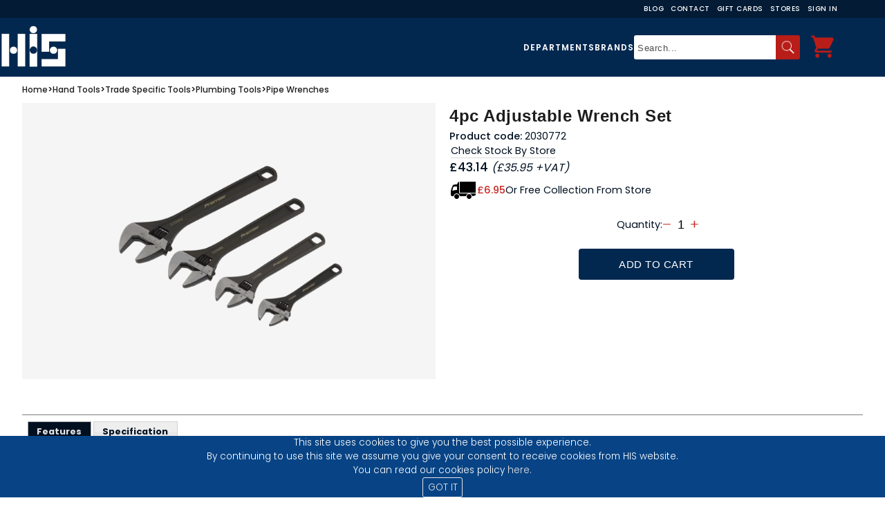

--- FILE ---
content_type: text/html; charset=utf-8
request_url: https://www.hisltd.co.uk/ProductDetail/4pc-Adjustable-Wrench-Set/4802369d-6aa3-421e-8834-91583ae9b8d9
body_size: 187315
content:



<!DOCTYPE html>

<html>

	<head><title>
	4pc Adjustable Wrench Set
</title>
			<!-- Facebook Pixel Code -->
		    	<script>
			   	!function(f,b,e,v,n,t,s)
			    	{if(f.fbq)return;n=f.fbq=function(){n.callMethod?
			    	n.callMethod.apply(n,arguments):n.queue.push(arguments)};
			    	if(!f._fbq)f._fbq=n;n.push=n;n.loaded=!0;n.version='2.0';
			    	n.queue=[];t=b.createElement(e);t.async=!0;
			    	t.src=v;s=b.getElementsByTagName(e)[0];
			    	s.parentNode.insertBefore(t,s)}(window,document,'script',
			    	'https://connect.facebook.net/en_US/fbevents.js');
			    	fbq('init', '2123721407881705'); 
			    	fbq('track', 'PageView');
		    	</script>

		    	<noscript>
			    <img height="1" width="1" src="https://www.facebook.com/tr?id=2123721407881705&ev=PageView&noscript=1"/>
		    	</noscript>
		    	<!-- End Facebook Pixel Code -->

            		<!-- BING -->    
            		<script>
                		(function (w, d, t, r, u) {
                    			var f, n, i; w[u] = w[u] || [], f = function () {
                        			var o = { ti: "26022136" }; o.q = w[u], w[u] = new UET(o), w[u].push("pageLoad")
                    			}, n = d.createElement(t), n.src = r, n.async = 1, n.onload = n.onreadystatechange = function () {
                        			var s = this.readyState; s && s !== "loaded" && s !== "complete" || (f(), n.onload = n.onreadystatechange = null)
                    			}, i = d.getElementsByTagName(t)[0], i.parentNode.insertBefore(n, i)
                		})(window, document, "script", "//bat.bing.com/bat.js", "uetq");
            		</script>
            		<!-- END BING -->

            		<!-- BROWSER DETECTION NOTIFICATION -->
            		<script> 
                		var $buoop = {required:{e:-4,f:-3,o:-3,s:-1,c:-3},insecure:true,unsupported:true,api:2021.05 }; 
                		function $buo_f(){ 
                 			var e = document.createElement("script"); 
                 			e.src = "//browser-update.org/update.min.js"; 
                 			document.body.appendChild(e);
                		};
                		try {document.addEventListener("DOMContentLoaded", $buo_f,false)}
                		catch(e){window.attachEvent("onload", $buo_f)}
            		</script>
            		<!-- END BROWSER DETECTION NOTIFICATION -->
                       
			<!-- Google Tag Manager -->
			<script>
				(function (w, d, s, l, i) {
        				w[l] = w[l] || []; w[l].push({
            					'gtm.start':
                				new Date().getTime(), event: 'gtm.js'
        				}); var f = d.getElementsByTagName(s)[0],
            				j = d.createElement(s), dl = l != 'dataLayer' ? '&l=' + l : ''; j.async = true; j.src =
                			'https://www.googletagmanager.com/gtm.js?id=' + i + dl; f.parentNode.insertBefore(j, f);
    				})(window, document, 'script', 'dataLayer', 'GTM-KB5KCNK');
			</script>
			<!-- End Google Tag Manager -->
   
        		<!-- Google Analytics -->
            		<script>
                		(function(i,s,o,g,r,a,m){i['GoogleAnalyticsObject']=r;i[r]=i[r]||function(){
                			(i[r].q=i[r].q||[]).push(arguments)},i[r].l=1*new Date();a=s.createElement(o),
                			m=s.getElementsByTagName(o)[0];a.async=1;a.src=g;m.parentNode.insertBefore(a,m)
                		})(window,document,'script','https://www.google-analytics.com/analytics.js','ga');

                		ga('create', 'UA-67469189-1', 'auto');
                		ga('send', 'pageview');
            		</script>
		    	<!-- End Google Analytics -->

		    	<!-- Google Ads -->
		    	<script async src="https://www.googletagmanager.com/gtag/js?id=AW-947046103"></script>
		    	
			<script>
			   	window.dataLayer = window.dataLayer || [];
			    	function gtag(){dataLayer.push(arguments);}
			    	gtag('js', new Date());

			  
					gtag('config', 'AW-947046103');
		    	</script>

		    	<script>
			    	window.addEventListener('load',function(){
			      		jQuery('.main-content-product').click(function(){
				    		gtag('event', 'conversion', {'send_to': 'AW-947046103/XtaXCM-H0pkZENeNy8MD'});
			      		})
			    	})
		    	</script>
		    	<!-- End Google Ads -->

		    
        	

		<!-- Start of Stylesheets -->
    			<link href="/Styles/General_V1.css" rel="stylesheet" /><link href="/Styles/Generic.css" rel="stylesheet" /><link href="/Styles/Navbar.css" rel="stylesheet" /><link href="/Styles/TermsAndConditions.css" rel="stylesheet" /><link href="/Styles/jquery-ui.min.css" rel="stylesheet" /><link rel="stylesheet" href="/Styles/owl.carousel.min.css" /><link rel="stylesheet" href="/Styles/owl.theme.default.min.css" /><link href="/Styles/rv.min.css" rel="stylesheet" /><link rel="stylesheet" href="/Styles/Footer.css" /><link rel="shortcut icon" href="/favicon.png" /><link href="https://fonts.googleapis.com/css2?family=Poppins:wght@100;200;300;400;500;600;700;800;900&amp;display=swap" rel="stylesheet" />
			
		<!-- End of Stylesheets -->

		<!-- Start of Javascripts -->	
     			<script type="text/javascript" src="/Scripts/jquery-3.6.1.min.js" ></script>
    			<script type="text/javascript" src="/Scripts/jquery-ui-1.13.2.min.js" ></script>
    			<script type="text/javascript" src="/Scripts/General.js"></script>   
     			<script type="text/javascript" src="/Scripts/owl.carousel.min.js"></script>   
     			<script type="text/javascript" src="/Scripts/rv.min.js"></script>
			<script type="text/javascript" src="/Scripts/scrollTop.js" defer></script>
			<script type="text/javascript" src="/Scripts/searchShow.js" defer></script>
		<!-- End of Javascripts -->

    		<meta name="viewport" content="width=device-width, initial-scale=1.0" />
    	<script src="/Scripts/ProductDetail.js"></script>     
		<script src="/Scripts/RequestQuotation.js"></script>
     	<script type="text/javascript" src="/Scripts/Carousel.js"></script>
		
    	<link href="/Styles/ProductDetail_V3.css" rel="stylesheet" />
    	<link href="/Styles/StarsTitle.min.css" rel="stylesheet" />
    	<link href="/Styles/InlineReviews.min.css" rel="stylesheet" />
    	<link href="/Styles/font-awesome.min.css" rel="stylesheet" />   
     	<link rel="stylesheet" href="/Styles/owl.carousel.min.css">
     	<link rel="stylesheet" href="/Styles/owl.theme.default.min.css">     	
		<link href="/Styles/prodd.css" rel="stylesheet" />
		<link href="/Styles/Home_V2.css" rel="stylesheet" />
    	<meta name="description" /><meta name="keywords" content="sealey, wrench, wrench set , AK9567" />
<meta name="facebook-domain-verification" content="ipdymmnk2fg9jj6o34v9o8nmqk4q0v" /><meta property="og:image" content="https://www.hisltd.co.uk/Images/socialsThumbnail.jpg" /></head>


	<body>
		
		
		
		<input name="ctl00$hdnqbcount" type="hidden" id="hdnqbcount" class="hdnqbcount" />

        	
		
	
	



		
        <header class="header">
		
			<div class="top-nav_container">
				<nav class="top-nav">
			 		<a class="top-nav_link mobile-hidden" href="/Pages/Blog.aspx"> Blog </a>
					<a class="top-nav_link mobile-hidden" href="/Contact"> Contact </a>
					<a class="top-nav_link mobile-hidden" href="/Cards"> Gift Cards </a> 
					<a class="top-nav_link mobile-hidden" href="/Stores"> Stores </a>
			 		<a class="top-nav_link" onclick="login();">
						<span id="accountsp1" class="account-span1">Hello.</span>
						<span id="accountspan">Sign In</span>
					</a>
			 		 			
				</nav>
			</div>	
			
			<div class="header_wrapper">
		
				<div class="logo__wrapper">		
					<img class="logo__img" alt="HIS" src="/Images/HISLogo.png" onclick="window.location='/Home';" />

					
					<button type="button" title="hamburger-menu" class="nav-collapse" aria-expanded="false">
	            				<span class="icon-bar"></span>
   					</button>			
					
					
					<a class="header-menu-button basket-icon-m" onclick="window.location='/Basket'">
						<img alt="Shopping Basket" src="/Images/icons8-shopping-cart-96.png" />
						<span class="header-menu-button-filled"></span>
					</a> 
            	</div>

				
				<div class="nav__wrapper">
				
					
					<nav class="header-m">
            					
								
								<a href="/Department/Highland-Industrial-Supplies/a3a350ea-21af-41bb-8c5f-e0f33c1302c9" class="li-header-a">Departments</a>
								<a href="/Cards" class="li-header-a">Gift Cards</a>
								<a href="/Pages/Blog.aspx" class="li-header-a">Our Blog</a>
								<a href="/Contact" class="li-header-a">Contact Us</a>
								<a href="/Stores" class="li-header-a">Stores</a>
								<a id="loginm" onclick="login();" class="li-header-a mobile-hidden">Login</a>
       	 				</nav>
					
				
					

					<div class="primary-nav__wrapper" id="prim-nav_wrap">
						<div class="header-search">
							<ul class="primary-nav__ul">
								<li class="primary-nav__li header-search-department el-nmob"> Departments </li>
								<li class="primary-nav__li header-search-brand"> Brands </li>
							</ul>

							<div class="header-search-general">
                    						<input type="text" id="searchTextBox" autocomplete="off" placeholder="Search..." />
                    						<div class="header-search-general-magnifier" onclick="doSearch();"> <img src="/Images/icons8-magnifying-glass-50.png" /> </div>
                					</div>
                				</div>
						
						<div class="header-menu nav">
                					<ul class="header-menu-list">

                    						
								


                    						<li class="basket-icon-li">
                        						<a class="header-menu-button basket-icon" onclick="window.location='/Basket'">
                            							<img alt="Shopping Basket" src="/Images/icons8-shopping-cart-96.png" />
                            							<span class="header-menu-button-filled"></span>
                        						</a> 
                           
                        						<div class="header-basket">
                            							<span class="header-basket-title">
                                							<img class="header-basket-title-img" src="/Images/icons8-shopping-cart-96.png" />
                                							Shopping Basket
                            							</span>

                            							<div id="headerbasketlist" class="header-basket-list"><table class="header-basket-list-table" ></table></div>

                            							<span class="header-basket-checkout" onclick="viewBasket();">
                                							View Basket/Checkout
                            							</span>
                            							<span class="header-basket-total"></span>
                        						</div>
                    						</li>
                					</ul>
            					</div>
					</div>
				</div>
		
				
				<div id="navdept" class="nav-dept"><ul class="root-ul"><li class="root-li"><a class="root-a" data-c1="c11" href="/Department/Agriculture/8812a063-24ad-4363-9708-42baed5587ae">Agriculture</a></li><li class="root-li"><a class="root-a" data-c1="c12" href="/Department/Automotive/0da73feb-a59a-4ce1-b542-133576fbbfc1">Automotive</a></li><li class="root-li"><a class="root-a" data-c1="c13" href="/Department/Building-Supplies/9640e4db-b41e-450d-9c67-7e5afe20ca8b">Building Supplies</a></li><li class="root-li"><a class="root-a" data-c1="c14" href="/Department/Civil-Engineering/5a6151b1-ad2d-4ab6-aa34-6d9ec26c558e">Civil Engineering</a></li><li class="root-li"><a class="root-a" data-c1="c15" href="/Department/Clothing/39352e05-4c9f-4306-8311-c983a0d191e4">Clothing</a></li><li class="root-li"><a class="root-a" data-c1="c16" href="/Department/Equine/a2ffde3b-0a42-45e0-bd16-86a65fd8dbd8">Equine</a></li><li class="root-li"><a class="root-a" data-c1="c17" href="/Department/Fencing/b5ab7a36-0b5a-4c6a-b159-69e43bdb3ca4">Fencing</a></li><li class="root-li"><a class="root-a" data-c1="c18" href="/Department/Fieldsport/b7697441-9eaa-40f4-a013-54a45c1b555e">Fieldsport</a></li><li class="root-li"><a class="root-a" data-c1="c19" href="/Department/Fixings/2f2aaa02-6c76-4f9a-b74e-bf7b57b081ca">Fixings</a></li><li class="root-li"><a class="root-a" data-c1="c110" href="/Department/For-The-Home/d46cc597-b701-4b86-b8f4-a5920636c929">For The Home</a></li><li class="root-li"><a class="root-a" data-c1="c111" href="/Department/Hand-Tools/577a7848-535c-45dd-91aa-b324a91b3948">Hand Tools</a></li><li class="root-li"><a class="root-a" data-c1="c112" href="/Department/Hygiene-Catering/87bc0d52-2fbc-4889-9105-68cf35f6283e">Hygiene & Catering</a></li><li class="root-li"><a class="root-a" data-c1="c113" href="/Department/Industrial-Cleaning-Equipment/57b076e4-8a38-4470-a012-ec3c18e2ccb0">Industrial Cleaning Equipment</a></li><li class="root-li"><a class="root-a" data-c1="c114" href="/Department/Industrial-Heaters/e247d30b-2334-4149-8ee7-851d6a9d6273">Industrial Heaters</a></li><li class="root-li"><a class="root-a" data-c1="c115" href="/Department/Ironmongery/963459c3-4df4-428c-b196-139f5f5eb931">Ironmongery</a></li><li class="root-li"><a class="root-a" data-c1="c116" href="/Department/Lifting-Moving/7fa87d63-5a88-4840-adba-e7991a21e648">Lifting & Moving</a></li><li class="root-li"><a class="root-a" data-c1="c117" href="/Department/Lighting/d5fd9dce-f95f-4f61-8c6d-9550ca82a488">Lighting</a></li><li class="root-li"><a class="root-a" data-c1="c118" href="/Department/Outdoors-Gardening/8cce4626-fe6a-47f3-8d76-51cc8f9596c3">Outdoors & Gardening</a></li><li class="root-li"><a class="root-a" data-c1="c119" href="/Department/Pest-Control/a5962cd6-4239-4c03-af8c-59a7a75d1ff8">Pest Control</a></li><li class="root-li"><a class="root-a" data-c1="c120" href="/Department/Power-Tools/ca020066-33fd-435f-a201-8eb22df2da20">Power Tools</a></li><li class="root-li"><a class="root-a" data-c1="c121" href="/Department/Scaffolding/e285d315-4703-43d2-8147-05df840b3f5c">Scaffolding</a></li><li class="root-li"><a class="root-a" data-c1="c122" href="/Department/Sealants-Adhesives/812eae1c-83a0-40d8-b0e2-1c055dce8d90">Sealants & Adhesives</a></li><li class="root-li"><a class="root-a" data-c1="c123" href="/Department/Site-Safety-PPE/ac44d177-155b-419c-876a-e34def819eb2">Site Safety & PPE</a></li><li class="root-li"><a class="root-a" data-c1="c124" href="/Department/Storage-Ladders/9426ab66-55c2-49c9-bf90-97dcd7c58c56">Storage & Ladders</a></li><li class="root-li"><a class="root-a" data-c1="c125" href="/Department/Timber-Roofing-Insulation/f8634727-1180-410c-b006-81f112a97ae0">Timber, Roofing & Insulation</a></li><li class="root-li"><a class="root-a" data-c1="c126" href="/Department/Trailers/8a8bbbb1-be41-4c06-94f9-a2e2e2ac4b37">Trailers</a></li><li class="root-li"><a class="root-a" data-c1="c127" href="/Department/Welding-Engineering-Gas/e1addd42-9974-4eaf-a946-24178c082f89">Welding, Engineering & Gas</a></li><li class="root-li"><a class="root-a" data-c1="c128" href="/Department/Windows-Doors/6ae75709-0262-4587-af91-5e196a16fe42">Windows & Doors</a></li></ul><ul class="child1-ul c11"><li class="child1-li"><a class="child1-a " data-c2="c21" href="/Department/Anthelmintics/c45d4a1f-d0b2-4b5d-9721-cd13d5de44a8">Anthelmintics</a></li><li class="child1-li"><a class="child1-a " data-c2="c22" href="/Department/Anticoccidials/889c6672-7155-4a82-b346-623bf4131508">Anticoccidials</a></li><li class="child1-li"><a class="child1-a " data-c2="c23" href="/Department/Boxes-and-Trailers/7bb275ae-8f70-4a9b-b035-a1176dc55378">Boxes and Trailers</a></li><li class="child1-li"><a class="child1-a " data-c2="c24" href="/Department/Cattle-Feeding-Equipment/f785f729-eb7d-48a2-893f-d7dd69177294">Cattle Feeding Equipment</a></li><li class="child1-li"><a class="child1-a " data-c2="c25" href="/Department/Cattle-Handling/0fc36942-59ed-421c-9ee1-629f667def5c">Cattle Handling</a></li><li class="child1-li"><a class="child1-a " data-c2="c26" href="/Department/Dog-Penning/935f89c3-f4e0-4606-9368-85dd91fe9cc0">Dog Penning</a></li><li class="child1-li"><a class="child1-a has-child" data-c2="c27" href="/Department/Gates/6c155ae1-c180-4a6d-a0a4-3aa3ec85ca68">Gates</a></li><li class="child1-li"><a class="child1-a " data-c2="c28" href="/Department/Mineral-Lick-Blocks/7811d90a-f033-4057-9bca-0186d623dc4a">Mineral Lick Blocks</a></li><li class="child1-li"><a class="child1-a " data-c2="c29" href="/Department/Sheep-Feed-Equipment/de42563c-181b-49dd-8233-36fc96cb58f9">Sheep Feed Equipment</a></li><li class="child1-li"><a class="child1-a " data-c2="c210" href="/Department/Sheep-Feed-Rings/c2054292-73ce-4baa-ab5c-766efdf4e519">Sheep Feed Rings</a></li><li class="child1-li"><a class="child1-a has-child" data-c2="c211" href="/Department/Sheep-Handling/35c4baa4-925e-4af8-ad26-8cbeb413540a">Sheep Handling</a></li><li class="child1-li"><a class="child1-a has-child" data-c2="c212" href="/Department/Troughs/33481ee9-5584-4394-91e8-a558c229a679">Troughs</a></li></ul><ul class="child1-ul c12"><li class="child1-li"><a class="child1-a has-child" data-c2="c213" href="/Department/Maintenance/14da7f3d-4906-4925-8dc5-d3731aa96b60">Maintenance</a></li><li class="child1-li"><a class="child1-a has-child" data-c2="c214" href="/Department/Pressure-Washers/1cc43b72-927f-4160-9772-e0afb3cdfe5c">Pressure Washers</a></li><li class="child1-li"><a class="child1-a has-child" data-c2="c215" href="/Department/Towing-Fittings/fbe7c814-931c-438a-99c1-f66c586ffd87">Towing Fittings</a></li></ul><ul class="child1-ul c13"><li class="child1-li"><a class="child1-a " data-c2="c216" href="/Department/Access-Panels-Loft-Hatches/03875821-15bd-477c-a1ff-5af6f4ff1e46">Access Panels & Loft Hatches</a></li><li class="child1-li"><a class="child1-a " data-c2="c217" href="/Department/Building-Mesh/0e3f4192-7e50-49c9-8844-03c90a4f6ee8">Building Mesh</a></li><li class="child1-li"><a class="child1-a " data-c2="c218" href="/Department/Bulk-Bags/38f5aebb-58b2-4d6a-bc7a-a3450e10261b">Bulk Bags</a></li><li class="child1-li"><a class="child1-a " data-c2="c219" href="/Department/Cement-Lime/76e8a59a-74c5-46dc-a718-c88ba2ed84ca">Cement & Lime</a></li><li class="child1-li"><a class="child1-a " data-c2="c220" href="/Department/Compactors/4dfbe5fb-f597-4ad9-ace3-71349f2d08a3">Compactors</a></li><li class="child1-li"><a class="child1-a " data-c2="c221" href="/Department/Concrete-Products/3ebbff78-de8a-4dfa-8264-cb7b368c2891">Concrete Products</a></li><li class="child1-li"><a class="child1-a " data-c2="c222" href="/Department/Concrete-Testing/917cd26f-3f91-4708-8944-0aaf8b4d50cf">Concrete Testing</a></li><li class="child1-li"><a class="child1-a " data-c2="c223" href="/Department/Cutting/5ea62a0a-0849-46d7-a6a6-96f508fdea0a">Cutting</a></li><li class="child1-li"><a class="child1-a " data-c2="c224" href="/Department/Damp-Proofing/6a5ca42a-ff07-4e9c-b7e2-2d2f0c30d720">Damp Proofing</a></li><li class="child1-li"><a class="child1-a " data-c2="c225" href="/Department/Decorative-Stones/8bd8ee71-52ba-4cf9-b1e9-d076c5358533">Decorative Stones</a></li><li class="child1-li"><a class="child1-a has-child" data-c2="c226" href="/Department/Drainage/9c5b9cf9-a744-4aa2-a260-81451699ec2d">Drainage</a></li><li class="child1-li"><a class="child1-a " data-c2="c227" href="/Department/Formwork/4665001e-96ae-46c3-933f-13a51b83c8ef">Formwork</a></li><li class="child1-li"><a class="child1-a " data-c2="c228" href="/Department/Industrial-Chalks-Crayons/1338f8d6-a04c-4a58-84b9-5ad7b91d922e">Industrial Chalks & Crayons</a></li><li class="child1-li"><a class="child1-a " data-c2="c229" href="/Department/Ladders/76680e8d-e5c3-4b0e-b050-9a7ef7e8c3e9">Ladders</a></li><li class="child1-li"><a class="child1-a " data-c2="c230" href="/Department/Metal-Fixing-Banding/1b2278be-c2b5-4cad-b8a1-b5c43fab6f63">Metal Fixing Banding</a></li><li class="child1-li"><a class="child1-a " data-c2="c231" href="/Department/Mixers/868f32b5-d445-452c-96e1-850ed8853ba9">Mixers</a></li><li class="child1-li"><a class="child1-a " data-c2="c232" href="/Department/Mortar-Tubs/8af8eed3-577e-4fd4-8b32-5e508027f82b">Mortar Tubs</a></li><li class="child1-li"><a class="child1-a " data-c2="c233" href="/Department/Muck-Buckets-Builders-Tubs/94d28dbc-1163-43f3-94eb-530483bcb149">Muck Buckets & Builders Tubs</a></li><li class="child1-li"><a class="child1-a " data-c2="c234" href="/Department/Pipe-Tube-Fittings/fb0b6f92-dacf-406e-816a-55c9e6c8c0cb">Pipe, Tube & Fittings</a></li><li class="child1-li"><a class="child1-a has-child" data-c2="c235" href="/Department/Plasterboard-Insulation/08bf92c9-cfb3-4542-845a-759e89b61a81">Plasterboard & Insulation</a></li><li class="child1-li"><a class="child1-a " data-c2="c236" href="/Department/Promix/c3449f8b-1131-4791-88ee-dba6de5bd625">Promix</a></li><li class="child1-li"><a class="child1-a " data-c2="c237" href="/Department/Racking-Wall-Panels/1389d87c-10bf-4c67-920f-12444154bacd">Racking & Wall Panels</a></li><li class="child1-li"><a class="child1-a " data-c2="c238" href="/Department/Rebar-Cutters-Benders/a8bf7d2e-12a1-4931-87d3-23230ad51e25">Rebar Cutters & Benders</a></li><li class="child1-li"><a class="child1-a " data-c2="c239" href="/Department/Roofing/6477d112-612f-44e5-8322-f0a2120abb8a">Roofing</a></li><li class="child1-li"><a class="child1-a " data-c2="c240" href="/Department/Roofing-Material/2675b46a-4976-4c31-bb0b-154f66b7c30b">Roofing Material</a></li><li class="child1-li"><a class="child1-a " data-c2="c241" href="/Department/Sheet-Materials/ae70a6f5-f849-472a-aee4-4e95e693f9ba">Sheet Materials</a></li><li class="child1-li"><a class="child1-a " data-c2="c242" href="/Department/Sheets-Covers/2445da91-4b71-44bd-8a2d-56ef9a5bddc0">Sheets & Covers</a></li><li class="child1-li"><a class="child1-a " data-c2="c243" href="/Department/Site-Furniture/90fe68dd-d6ec-4c61-92a5-39a45309f1ed">Site Furniture</a></li><li class="child1-li"><a class="child1-a " data-c2="c244" href="/Department/Tar-Boilers/90aa8d6e-a615-4906-b457-52f26b0d72f7">Tar Boilers</a></li><li class="child1-li"><a class="child1-a has-child" data-c2="c245" href="/Department/Ties-Restraints/52cb67b6-9c04-4cc6-9f32-24deb3a01ab8">Ties & Restraints</a></li><li class="child1-li"><a class="child1-a has-child" data-c2="c246" href="/Department/Timber/52dda4e9-03dc-4b29-ba1d-e073c439b5d1">Timber</a></li><li class="child1-li"><a class="child1-a " data-c2="c247" href="/Department/Ventilation/a88fd852-9040-4d98-924c-466a6957e86e">Ventilation</a></li></ul><ul class="child1-ul c14"><li class="child1-li"><a class="child1-a " data-c2="c248" href="/Department/Brushes/25a11ad0-8852-4c45-a6a7-4bb67e1e4ae6">Brushes</a></li><li class="child1-li"><a class="child1-a " data-c2="c249" href="/Department/Buckets-and-Cans/e0d8efd6-2f4a-46a2-bb07-c0c9268de319">Buckets and Cans</a></li><li class="child1-li"><a class="child1-a " data-c2="c250" href="/Department/Covers-Sheets/fc706359-7732-409b-a355-bae4bc2d606e">Covers & Sheets</a></li><li class="child1-li"><a class="child1-a " data-c2="c251" href="/Department/Crowbars-and-Pinch-Bars/fd786de1-faa6-4041-9f14-6a75ae628277">Crowbars and Pinch Bars</a></li><li class="child1-li"><a class="child1-a has-child" data-c2="c252" href="/Department/Drainage/392db3a0-8bdb-4468-b430-3ab9d754cbd8">Drainage</a></li><li class="child1-li"><a class="child1-a " data-c2="c253" href="/Department/Draper-Home-Garden-DIY-Essentials/2cbc192f-acd4-46c4-b6ca-11c8d745e3d2">Draper Home, Garden & DIY Essentials</a></li><li class="child1-li"><a class="child1-a " data-c2="c254" href="/Department/Insulated-Tools/6444d0d6-4faa-40bb-bd6e-c2256c3ca1e4">Insulated Tools</a></li><li class="child1-li"><a class="child1-a " data-c2="c255" href="/Department/Paint/ebd663e6-41b3-48d5-a2f5-c381500ad1c9">Paint</a></li><li class="child1-li"><a class="child1-a " data-c2="c256" href="/Department/Paper-Products/0f0ba4fb-23c2-427e-b76f-6f5ec2376ee8">Paper Products</a></li><li class="child1-li"><a class="child1-a has-child" data-c2="c257" href="/Department/Picks-and-Pickaxes/52a49266-77e8-4249-8199-0535d97a2cdc">Picks and Pickaxes</a></li><li class="child1-li"><a class="child1-a " data-c2="c258" href="/Department/Replacement-Handles/0f7008b6-2cdb-4a28-b61c-9a3856b05808">Replacement Handles</a></li><li class="child1-li"><a class="child1-a " data-c2="c259" href="/Department/Road-Plates-Trench-Covers/9fba9f50-645d-46f6-8a17-4553cb672251">Road Plates & Trench Covers</a></li><li class="child1-li"><a class="child1-a " data-c2="c260" href="/Department/Setting-Out-Pegs-Boards/ccf5307e-cca3-4813-b729-d3899781f72a">Setting Out Pegs & Boards</a></li><li class="child1-li"><a class="child1-a " data-c2="c261" href="/Department/Shovels-Rakes/ec932d7a-9b03-46c6-8b53-ade84f5bfe95">Shovels & Rakes</a></li><li class="child1-li"><a class="child1-a " data-c2="c262" href="/Department/Signage/7b5a5e8a-62d1-43db-9d7e-ace8b0cd37d0">Signage</a></li><li class="child1-li"><a class="child1-a " data-c2="c263" href="/Department/Site-Canteen-Furniture/72793c56-616b-418d-ae9c-10bed493c086">Site Canteen Furniture</a></li><li class="child1-li"><a class="child1-a " data-c2="c264" href="/Department/Smoke-Heat-CO-Alarms/7f0c406b-be68-4917-a3ee-6c10adfe0f5a">Smoke, Heat & CO Alarms</a></li><li class="child1-li"><a class="child1-a " data-c2="c265" href="/Department/Tampers-Punners/6b8490af-d0b2-4b39-bc3c-d64faba59b39">Tampers & Punners</a></li><li class="child1-li"><a class="child1-a " data-c2="c266" href="/Department/Temporary-Fencing/bf550e3a-65a0-47b7-b292-11da359f4c83">Temporary Fencing</a></li><li class="child1-li"><a class="child1-a " data-c2="c267" href="/Department/Wheelbarrows/71f2b7bc-0d2a-4ce2-9158-187f6bd3522e">Wheelbarrows</a></li><li class="child1-li"><a class="child1-a " data-c2="c268" href="/Department/Wipes/43650f93-959e-4a8a-92fa-f3b19c65528c">Wipes</a></li></ul><ul class="child1-ul c15"><li class="child1-li"><a class="child1-a has-child" data-c2="c269" href="/Department/Accessories/6fbe669d-6870-4845-9e66-a8130712149d">Accessories</a></li><li class="child1-li"><a class="child1-a " data-c2="c270" href="/Department/Baselayer/3b175a34-4205-4fec-83e7-089defe47d53">Baselayer</a></li><li class="child1-li"><a class="child1-a " data-c2="c271" href="/Department/Catering-Workwear/464410db-9f2a-4c86-8ed7-6fef9fca99bc">Catering Workwear</a></li><li class="child1-li"><a class="child1-a " data-c2="c272" href="/Department/CLEARANCE/0be26fb8-bf14-4b3d-a506-466365a2a54c">CLEARANCE</a></li><li class="child1-li"><a class="child1-a has-child" data-c2="c273" href="/Department/Coveralls-Boiler-Suits/31b9cf69-7ade-4d6d-bf72-1addbac1827f">Coveralls & Boiler Suits</a></li><li class="child1-li"><a class="child1-a " data-c2="c274" href="/Department/Heated-Clothing/8fd9f526-c735-44f1-b99b-23ed5258e87e">Heated Clothing</a></li><li class="child1-li"><a class="child1-a has-child" data-c2="c275" href="/Department/Hi-Vis-Clothing/cf1949d2-65b4-443c-9ddc-dd94f3723d1e">Hi-Vis Clothing</a></li><li class="child1-li"><a class="child1-a has-child" data-c2="c276" href="/Department/Jackets-Fleeces/cd0c22df-dd9f-4faa-982a-ef63a57ea6fd">Jackets & Fleeces</a></li><li class="child1-li"><a class="child1-a has-child" data-c2="c277" href="/Department/Leisurewear/039a4daa-75b5-416a-ab5a-5eef8407042e">Leisurewear</a></li><li class="child1-li"><a class="child1-a has-child" data-c2="c278" href="/Department/Safety-Footwear/b8c1ee50-dfe2-4127-98f5-9130a1c8320d">Safety Footwear</a></li><li class="child1-li"><a class="child1-a " data-c2="c279" href="/Department/Shorts/fe7085c1-c0cc-4aa6-94ae-58b151253b18">Shorts</a></li><li class="child1-li"><a class="child1-a has-child" data-c2="c280" href="/Department/Tops/5797a8ad-0d26-4ca4-9496-034c1ecfaec2">Tops</a></li><li class="child1-li"><a class="child1-a has-child" data-c2="c281" href="/Department/Trousers/e82c1e87-3b57-47a3-a96f-c95cf2c035fd">Trousers</a></li><li class="child1-li"><a class="child1-a has-child" data-c2="c282" href="/Department/Waterproof-Clothing/d98a6ba9-64dc-46ea-b2e6-f3512e297d2e">Waterproof Clothing</a></li><li class="child1-li"><a class="child1-a has-child" data-c2="c283" href="/Department/Women's-Workwear/6a6dcc25-8b2a-4efa-800c-30a6df403edb">Women's Workwear</a></li><li class="child1-li"><a class="child1-a " data-c2="c284" href="/Department/Workwear/552e3adc-e093-4a32-b188-4bb00211fb6b">Workwear</a></li></ul><ul class="child1-ul c16"><li class="child1-li"><a class="child1-a " data-c2="c285" href="/Department/Bedding/0b114716-e453-44fd-be07-99fb171a7d25">Bedding</a></li><li class="child1-li"><a class="child1-a " data-c2="c286" href="/Department/Bins/3053c2dd-400c-49a7-8c32-93ad37ec65fa">Bins</a></li><li class="child1-li"><a class="child1-a " data-c2="c287" href="/Department/Body-Protection/36036217-8498-4180-aa6c-3e6fdc656c3a">Body Protection</a></li><li class="child1-li"><a class="child1-a has-child" data-c2="c288" href="/Department/Boots/0b44cf6e-7e48-4e11-8f9b-354855da18dc">Boots</a></li><li class="child1-li"><a class="child1-a has-child" data-c2="c289" href="/Department/Buckets-Tubs-Bins-scoops-Haynets/71ae6e49-a8c4-46de-8d64-103d6bde5750">Buckets, Tubs, Bins, scoops & Haynets</a></li><li class="child1-li"><a class="child1-a " data-c2="c290" href="/Department/Chicken-Feed/1bc00fb5-1826-4e90-9d63-047a4b1b6fc7">Chicken Feed</a></li><li class="child1-li"><a class="child1-a " data-c2="c291" href="/Department/Chickens/0dad3d30-c4e5-40bf-9ead-9771487ae9ed">Chickens</a></li><li class="child1-li"><a class="child1-a " data-c2="c292" href="/Department/Clearance/b7fb0527-89c4-427f-8a5a-b600529bc67b">Clearance</a></li><li class="child1-li"><a class="child1-a " data-c2="c293" href="/Department/Clipping-Accessories/63ce9722-67f5-41ef-8657-6f4ae8620f8b">Clipping Accessories</a></li><li class="child1-li"><a class="child1-a has-child" data-c2="c294" href="/Department/Clothing/e4ff7518-0689-4085-9270-397534db9772">Clothing</a></li><li class="child1-li"><a class="child1-a " data-c2="c295" href="/Department/Dog-Food/7eec6e87-66cf-4c15-94d3-2f34317f29c9">Dog Food</a></li><li class="child1-li"><a class="child1-a has-child" data-c2="c296" href="/Department/Dogs/21b4d19b-1a0f-44ec-8318-f211772118a8">Dogs</a></li><li class="child1-li"><a class="child1-a " data-c2="c297" href="/Department/Equine-Gifts/e02cc852-fe39-4ef4-be01-5953844f4607">Equine Gifts</a></li><li class="child1-li"><a class="child1-a has-child" data-c2="c298" href="/Department/Equine-Travel/0544b35f-d8a2-46cf-a3c0-86f322357f27">Equine Travel</a></li><li class="child1-li"><a class="child1-a has-child" data-c2="c299" href="/Department/Fly-Masks-Rugs/caeace39-e3d8-4bf1-a1cb-a06fcb23fba2">Fly Masks & Rugs</a></li><li class="child1-li"><a class="child1-a " data-c2="c2100" href="/Department/Fly-Repellent/d38d5795-9224-403d-9153-1d7802b24e74">Fly Repellent</a></li><li class="child1-li"><a class="child1-a has-child" data-c2="c2101" href="/Department/Footwear/6b0c7716-ceee-4c05-bf46-a4247c6fe1f1">Footwear</a></li><li class="child1-li"><a class="child1-a has-child" data-c2="c2102" href="/Department/Grooming/2c8ad8b9-03f6-407f-8547-ca1c8eb196e1">Grooming</a></li><li class="child1-li"><a class="child1-a " data-c2="c2103" href="/Department/Haynets/42cfe56f-26d2-4ccf-ae94-5508ee25e853">Haynets</a></li><li class="child1-li"><a class="child1-a " data-c2="c2104" href="/Department/Headcollars-Leadropes/bf58ad64-b152-4bae-98f8-d0a34a03494f">Headcollars & Leadropes</a></li><li class="child1-li"><a class="child1-a " data-c2="c2105" href="/Department/Hoods/b5599df4-34c3-4164-b3d0-31958d30c8f8">Hoods</a></li><li class="child1-li"><a class="child1-a " data-c2="c2106" href="/Department/Horse-Care-Health/c2d36ba8-c7df-4e71-8c07-9c187616bf3d">Horse Care & Health</a></li><li class="child1-li"><a class="child1-a has-child" data-c2="c2107" href="/Department/Horse-Food-Supplements-treats/277f8864-3cc5-400b-94d1-b27117543969">Horse Food, Supplements & treats</a></li><li class="child1-li"><a class="child1-a " data-c2="c2108" href="/Department/Rider-Accessories/511787c7-a9be-428d-94aa-dd7b7672eaa7">Rider Accessories</a></li><li class="child1-li"><a class="child1-a has-child" data-c2="c2109" href="/Department/Riding-Hats-Covers/fef92f03-7066-4d84-a9f2-c10cf11f349e">Riding Hats & Covers</a></li><li class="child1-li"><a class="child1-a has-child" data-c2="c2110" href="/Department/Rugs/84f72c28-f4f7-4bbe-b577-1c9f64de9c23">Rugs</a></li><li class="child1-li"><a class="child1-a " data-c2="c2111" href="/Department/Saddle-Pads-Numnahs/30a6b5fd-6235-4200-9cd4-9e265caffaaf">Saddle Pads Numnahs</a></li><li class="child1-li"><a class="child1-a " data-c2="c2112" href="/Department/SAVE-75perc!!!!!/dae56dbc-04c6-4e3a-a1a6-f22703ac4e8f">SAVE 75%!!!!!</a></li><li class="child1-li"><a class="child1-a " data-c2="c2113" href="/Department/Sheep-Goat-Feed/359b1469-ba90-4694-9770-aaaf22f671b9">Sheep & Goat Feed</a></li><li class="child1-li"><a class="child1-a " data-c2="c2114" href="/Department/Sheep-Cow/761ffee8-594d-4f65-9752-ebd5ab3db9fc">Sheep/Cow</a></li><li class="child1-li"><a class="child1-a " data-c2="c2115" href="/Department/Small-Animals/ed3acba2-394f-4c35-ad44-5bc22cd4eaaf">Small Animals</a></li><li class="child1-li"><a class="child1-a " data-c2="c2116" href="/Department/Stable-Grass-Mat/1b646252-8e1f-411f-a0b8-faca986f0f53">Stable/Grass Mat</a></li><li class="child1-li"><a class="child1-a has-child" data-c2="c2117" href="/Department/Tack-Accessories/907c03a3-e27d-4288-a586-36b1a51ed50c">Tack & Accessories</a></li><li class="child1-li"><a class="child1-a " data-c2="c2118" href="/Department/Tack-Cleaning/d89d5e3f-29bf-40df-a6cd-3a81720395e9">Tack Cleaning</a></li><li class="child1-li"><a class="child1-a " data-c2="c2119" href="/Department/Tubs/89a13ae7-9a3a-40fa-b10b-9d22fb838113">Tubs</a></li><li class="child1-li"><a class="child1-a has-child" data-c2="c2120" href="/Department/Yard-Stable-Equipment/48472d57-c372-4434-8e95-d87ad54f839a">Yard/Stable Equipment</a></li></ul><ul class="child1-ul c17"><li class="child1-li"><a class="child1-a has-child" data-c2="c2121" href="/Department/Agricultural-Forestry-Fencing/1942444a-3fdb-46ba-96bd-f6dc8003b429">Agricultural & Forestry Fencing</a></li><li class="child1-li"><a class="child1-a has-child" data-c2="c2122" href="/Department/Domestic-Garden-Fencing/ab91d289-c850-4e60-b5d9-350248c7cd3a">Domestic Garden Fencing</a></li><li class="child1-li"><a class="child1-a has-child" data-c2="c2123" href="/Department/Electric-Fencing/e5e431f8-7013-40f5-bf2c-050fd11facdd">Electric Fencing</a></li><li class="child1-li"><a class="child1-a has-child" data-c2="c2124" href="/Department/Gates/61b4a914-9a4a-436a-95a2-502ab9d0c22d">Gates</a></li><li class="child1-li"><a class="child1-a " data-c2="c2125" href="/Department/Security-Demarcation-Fencing/3b398110-1df6-4f2a-9fe1-192377e4c3dd">Security & Demarcation Fencing</a></li></ul><ul class="child1-ul c18"><li class="child1-li"><a class="child1-a has-child" data-c2="c2126" href="/Department/Camping-Hiking/3199a1e1-9c17-4cf1-808d-71b0518fbdb2">Camping & Hiking</a></li><li class="child1-li"><a class="child1-a " data-c2="c2127" href="/Department/CLEARANCE/9d88f33e-eabb-47a8-ad53-6202120122c7">CLEARANCE</a></li><li class="child1-li"><a class="child1-a has-child" data-c2="c2128" href="/Department/Clothing/7f511bb0-7bac-418a-aae4-cd63bce2af68">Clothing</a></li><li class="child1-li"><a class="child1-a has-child" data-c2="c2129" href="/Department/Fishing/2ce566b8-4199-4408-9570-6934ba74ed7e">Fishing</a></li><li class="child1-li"><a class="child1-a " data-c2="c2130" href="/Department/Gifts/254d4df5-f291-4f0f-90cd-c9d6c08aa4d0">Gifts</a></li><li class="child1-li"><a class="child1-a has-child" data-c2="c2131" href="/Department/Hunting/8f6762f0-2bdd-4c94-a0ed-092ea0c27b55">Hunting</a></li></ul><ul class="child1-ul c19"><li class="child1-li"><a class="child1-a " data-c2="c2132" href="/Department/Anchor-Sleeves/f16497ed-0a52-46a2-8512-0fe86a8705c4">Anchor & Sleeves</a></li><li class="child1-li"><a class="child1-a " data-c2="c2133" href="/Department/Banding-Strapping/bec62188-7fb2-4c4c-ab97-05b44d68caac">Banding & Strapping</a></li><li class="child1-li"><a class="child1-a " data-c2="c2134" href="/Department/Blow-Out-Pumps/6998d698-ac5b-48c5-87a5-057d10a2927b">Blow Out Pumps</a></li><li class="child1-li"><a class="child1-a has-child" data-c2="c2135" href="/Department/Chemical-Fixings/75eb1514-c1ed-4a0e-b58b-2696ebd4e5c9">Chemical Fixings</a></li><li class="child1-li"><a class="child1-a " data-c2="c2136" href="/Department/Clips/f18d08cf-dc30-448f-ba70-b67ebd83b61c">Clips</a></li><li class="child1-li"><a class="child1-a has-child" data-c2="c2137" href="/Department/Fasteners-Fixings/81c0aeee-98ff-4ca4-be4c-41f801bb76e2">Fasteners & Fixings</a></li><li class="child1-li"><a class="child1-a " data-c2="c2138" href="/Department/Hammer-Fixings/f52681e5-fd7a-455f-973f-86a51f5a4fb9">Hammer Fixings</a></li><li class="child1-li"><a class="child1-a " data-c2="c2139" href="/Department/Nailers/1503a290-5f2c-4f3b-a0f7-0e6bcdba3029">Nailers</a></li><li class="child1-li"><a class="child1-a " data-c2="c2140" href="/Department/Nails-Fuel-Packs/2521be49-6022-413e-99ad-87cc3881748f">Nails & Fuel Packs</a></li><li class="child1-li"><a class="child1-a has-child" data-c2="c2141" href="/Department/Nails-Pins/2dfdda41-4091-4564-a36b-c7da93c9e3b3">Nails & Pins</a></li><li class="child1-li"><a class="child1-a " data-c2="c2142" href="/Department/Nuts-Bolts/812268d3-2cb0-4b63-92db-d1576a15c740">Nuts & Bolts</a></li><li class="child1-li"><a class="child1-a " data-c2="c2143" href="/Department/Plasterboard-Fixings/c690953e-3792-43fc-828e-61d27d1ba275">Plasterboard Fixings</a></li><li class="child1-li"><a class="child1-a " data-c2="c2144" href="/Department/Plugs-Fixings/16c8e34a-35a3-475d-bb1e-22fadc8e4411">Plugs & Fixings</a></li><li class="child1-li"><a class="child1-a " data-c2="c2145" href="/Department/Rods/806a6af9-1d8a-47d7-b5aa-77a17e824b2e">Rods</a></li><li class="child1-li"><a class="child1-a has-child" data-c2="c2146" href="/Department/Screws/a753176f-cdcb-4608-bd61-6c7bb088b5db">Screws</a></li><li class="child1-li"><a class="child1-a " data-c2="c2147" href="/Department/Setting-Tools/dd02df5e-64d8-4d94-9a16-7d8fa8c56d9b">Setting Tools</a></li><li class="child1-li"><a class="child1-a " data-c2="c2148" href="/Department/Specialist-Fixings/4db8f292-5beb-44ae-bc47-04d9e276eb09">Specialist Fixings</a></li><li class="child1-li"><a class="child1-a " data-c2="c2149" href="/Department/Staples/85690a0b-bb24-48c3-b8ba-6847324c85d8">Staples</a></li><li class="child1-li"><a class="child1-a " data-c2="c2150" href="/Department/Washers/23a29091-464c-4e4d-870b-c01d2f856479">Washers</a></li></ul><ul class="child1-ul c110"><li class="child1-li"><a class="child1-a has-child" data-c2="c2151" href="/Department/Bathroom/e0f5d7e8-3a23-4cdd-86f7-1a8c0256baa3">Bathroom</a></li><li class="child1-li"><a class="child1-a has-child" data-c2="c2152" href="/Department/Cleaning-Laundry/2f4ba7b1-8337-4d39-8d9e-03641b987721">Cleaning & Laundry</a></li><li class="child1-li"><a class="child1-a has-child" data-c2="c2153" href="/Department/Fireplaces-Heaters/14954719-52a1-4f18-9913-9dbb9d3629eb">Fireplaces & Heaters</a></li><li class="child1-li"><a class="child1-a has-child" data-c2="c2154" href="/Department/Homeware/0045aca9-a21d-4e23-b1a5-9fed8adcb73f">Homeware</a></li><li class="child1-li"><a class="child1-a has-child" data-c2="c2155" href="/Department/Kitchen/3ad68b55-d606-4e17-ac0d-dde1bc3ad528">Kitchen</a></li></ul><ul class="child1-ul c111"><li class="child1-li"><a class="child1-a " data-c2="c2156" href="/Department/Access-Equipment/14012db7-02d0-4e88-972b-a426bb54f38f">Access Equipment</a></li><li class="child1-li"><a class="child1-a " data-c2="c2157" href="/Department/Accessories/5f49327c-7770-4987-8a2c-31af71db8151">Accessories</a></li><li class="child1-li"><a class="child1-a " data-c2="c2158" href="/Department/Allen-Keys/78f51e89-9e19-471f-8113-c0e133f79714">Allen Keys</a></li><li class="child1-li"><a class="child1-a has-child" data-c2="c2159" href="/Department/Bolsters-Wrecking-Bars/1cf3fe2c-2114-4d7e-8537-b88129ef94b6">Bolsters & Wrecking Bars</a></li><li class="child1-li"><a class="child1-a " data-c2="c2160" href="/Department/Brick-Jointers/60c1cdb9-a868-4004-b1f0-70b44ccb95ee">Brick Jointers</a></li><li class="child1-li"><a class="child1-a " data-c2="c2161" href="/Department/Cable-Access/6b99ffcf-a60e-4fe1-8902-0bf7efa4efba">Cable Access</a></li><li class="child1-li"><a class="child1-a has-child" data-c2="c2162" href="/Department/Chisels/7dd311ab-19b4-45f7-9dbd-53d907b47988">Chisels</a></li><li class="child1-li"><a class="child1-a " data-c2="c2163" href="/Department/Clamps-and-Vices/97afa874-1dc7-4428-96ef-baa50ac850a6">Clamps and Vices</a></li><li class="child1-li"><a class="child1-a " data-c2="c2164" href="/Department/Crowbars/ce0610de-dced-403b-8a77-3694359ee438">Crowbars</a></li><li class="child1-li"><a class="child1-a " data-c2="c2165" href="/Department/Engineering-Hand-Tools/ebbaae20-caa3-4554-a739-fb49ed957d49">Engineering Hand Tools</a></li><li class="child1-li"><a class="child1-a has-child" data-c2="c2166" href="/Department/Filing-Sharpening/0dfd73ea-ce8a-49d2-8e1e-5b651243b969">Filing & Sharpening</a></li><li class="child1-li"><a class="child1-a " data-c2="c2167" href="/Department/Floor-Scrapers/d70b77f4-7749-482d-a4d2-3cbbb4eabdcd">Floor Scrapers</a></li><li class="child1-li"><a class="child1-a " data-c2="c2168" href="/Department/Glasscutters-Glass-Lifters/17cf0c4d-316a-43db-a21d-a4db768ccb45">Glasscutters & Glass Lifters</a></li><li class="child1-li"><a class="child1-a has-child" data-c2="c2169" href="/Department/Hammers-Axes/0b3325ed-fbcc-4946-b3db-b45a7128a7f0">Hammers & Axes</a></li><li class="child1-li"><a class="child1-a " data-c2="c2170" href="/Department/Hex-Key-Sets/c993af1b-904f-4f3f-a0ad-0c24b775bce5">Hex Key Sets</a></li><li class="child1-li"><a class="child1-a has-child" data-c2="c2171" href="/Department/Knives-and-Scrapers/0069c658-1ba4-4d4f-a8f2-f5ca0494f670">Knives and Scrapers</a></li><li class="child1-li"><a class="child1-a has-child" data-c2="c2172" href="/Department/Lasers-Measuring/469117bd-7da1-4e9d-b844-8b0ca1f85393">Lasers & Measuring</a></li><li class="child1-li"><a class="child1-a " data-c2="c2173" href="/Department/Levels-Measuring/5474b6c5-1cf7-484f-b025-6906b41220db">Levels & Measuring</a></li><li class="child1-li"><a class="child1-a " data-c2="c2174" href="/Department/Marking-Punching/291f31a5-9cd3-4643-930e-a7b94bb0bf28">Marking & Punching</a></li><li class="child1-li"><a class="child1-a " data-c2="c2175" href="/Department/Nail-Pullers/2bc08dcb-b159-4099-ad18-6eac7c5e8fd4">Nail Pullers</a></li><li class="child1-li"><a class="child1-a " data-c2="c2176" href="/Department/Packaging-Strapping/81f1ad60-373b-4d6d-82cc-d67ef34d8827">Packaging & Strapping</a></li><li class="child1-li"><a class="child1-a has-child" data-c2="c2177" href="/Department/Pliers-Cutters/acea64fa-d262-4960-a74e-e0964a845397">Pliers & Cutters</a></li><li class="child1-li"><a class="child1-a " data-c2="c2178" href="/Department/Riveters/7d3d6f3a-ef01-417c-9068-adb2b6dc50a3">Riveters</a></li><li class="child1-li"><a class="child1-a has-child" data-c2="c2179" href="/Department/Saws/f792499f-55c0-4c63-a458-4159cc5a01b7">Saws</a></li><li class="child1-li"><a class="child1-a has-child" data-c2="c2180" href="/Department/Screwdrivers/70cbab41-62c9-4e4d-8e6d-2a229c32c357">Screwdrivers</a></li><li class="child1-li"><a class="child1-a " data-c2="c2181" href="/Department/Scribers/f4ba07ba-8a1e-4100-b925-05e34ef46be5">Scribers</a></li><li class="child1-li"><a class="child1-a " data-c2="c2182" href="/Department/Shovels-Scoops/770c48fd-8239-4b64-8fbd-dd6648189dd5">Shovels & Scoops</a></li><li class="child1-li"><a class="child1-a has-child" data-c2="c2183" href="/Department/Sockets/6667a99d-3927-41f4-8a7b-6ddab0b6c6d2">Sockets</a></li><li class="child1-li"><a class="child1-a has-child" data-c2="c2184" href="/Department/Spanners/9645fb06-2745-4d6c-9fc2-2619dedea23b">Spanners</a></li><li class="child1-li"><a class="child1-a " data-c2="c2185" href="/Department/Squares-and-Protractors/4f93333e-fd0c-45c9-ba1e-59a98174dad5">Squares and Protractors</a></li><li class="child1-li"><a class="child1-a " data-c2="c2186" href="/Department/Stud-Screw-Extractors/1061d42a-1c2a-430c-b144-765d5a1b3a0c">Stud/Screw Extractors</a></li><li class="child1-li"><a class="child1-a " data-c2="c2187" href="/Department/Tap-Die-Sets/27ee8555-4c43-4861-801b-eb2e895bbbb6">Tap & Die Sets</a></li><li class="child1-li"><a class="child1-a " data-c2="c2188" href="/Department/Tool-Bags/d9cf91af-1f02-4de7-9ad7-81787b51659e">Tool Bags</a></li><li class="child1-li"><a class="child1-a " data-c2="c2189" href="/Department/Tool-Belts-Holders/7321718e-578d-459b-bec6-59b00d063718">Tool Belts & Holders</a></li><li class="child1-li"><a class="child1-a " data-c2="c2190" href="/Department/Tool-Boxes-Kits/e86c7cb1-e4db-4a80-846b-cb3a331d6b75">Tool Boxes & Kits</a></li><li class="child1-li"><a class="child1-a has-child" data-c2="c2191" href="/Department/Trade-Specific-Tools/9289627c-ce6e-4d87-bdc5-def6a8a44c0e">Trade Specific Tools</a></li><li class="child1-li"><a class="child1-a " data-c2="c2192" href="/Department/Wheel-Dresser/ed1a51d2-f404-408b-bf48-36cccf5bd33e">Wheel Dresser</a></li></ul><ul class="child1-ul c112"><li class="child1-li"><a class="child1-a " data-c2="c2193" href="/Department/Barware/f9de8f2a-56e7-441a-aab7-17d10bdac308">Barware</a></li><li class="child1-li"><a class="child1-a " data-c2="c2194" href="/Department/Brushes-Squeegies-Handles/cf853cc4-87b3-4259-9046-153819fb6df1">Brushes, Squeegies & Handles</a></li><li class="child1-li"><a class="child1-a " data-c2="c2195" href="/Department/Candles-Tealights/078a9524-448f-44be-971b-125ce4a4b22b">Candles & Tealights</a></li><li class="child1-li"><a class="child1-a has-child" data-c2="c2196" href="/Department/Catering-Equipment/2c468df4-7e6e-47db-ba5e-d141cfa7e289">Catering Equipment</a></li><li class="child1-li"><a class="child1-a " data-c2="c2197" href="/Department/Centre-Feeds-Wipes/e014c885-b5b0-48ba-bd0b-113be38264fc">Centre Feeds & Wipes</a></li><li class="child1-li"><a class="child1-a has-child" data-c2="c2198" href="/Department/Cleaning-Chemicals/3e311945-96e9-452e-ac83-68ac910863c0">Cleaning Chemicals</a></li><li class="child1-li"><a class="child1-a " data-c2="c2199" href="/Department/Cling-Film-Foil-Parchment/2d3219e3-559b-42db-8b0e-a7074bb755b3">Cling Film, Foil & Parchment</a></li><li class="child1-li"><a class="child1-a " data-c2="c2200" href="/Department/Cloths-Scourers-Towels/9ab309bf-482c-42e2-90fc-d7bdd7da387e">Cloths, Scourers & Towels</a></li><li class="child1-li"><a class="child1-a " data-c2="c2201" href="/Department/Crockery/ed3dba66-52fb-4da7-9e5c-2e8dc3372151">Crockery</a></li><li class="child1-li"><a class="child1-a " data-c2="c2202" href="/Department/Cutlery/07555677-7c3a-4bf9-b595-7fa8bf50f6fa">Cutlery</a></li><li class="child1-li"><a class="child1-a has-child" data-c2="c2203" href="/Department/Dish-Glasswash-Chemicals/2fba7afb-b8d9-47e0-aa69-1fd06fe34383">Dish & Glasswash Chemicals</a></li><li class="child1-li"><a class="child1-a " data-c2="c2204" href="/Department/Dispenser-Type-Toilet-Rolls/38e4ed86-61e5-4921-8eed-353685c308e4">Dispenser Type Toilet Rolls</a></li><li class="child1-li"><a class="child1-a " data-c2="c2205" href="/Department/Dispensers/feb8112c-76e5-4577-9a0c-389cbbb56423">Dispensers</a></li><li class="child1-li"><a class="child1-a has-child" data-c2="c2206" href="/Department/Disposable-Food-Drink-Packaging/f18255b2-11f7-49ed-80c1-644f74339233">Disposable Food & Drink Packaging</a></li><li class="child1-li"><a class="child1-a " data-c2="c2207" href="/Department/Environmentally-Friendly-Products/69264353-1834-46f9-b637-2e4610429e11">Environmentally Friendly Products</a></li><li class="child1-li"><a class="child1-a " data-c2="c2208" href="/Department/First-Aid/2ee81617-d2cb-424e-9bfb-3aedd9c7ecb7">First Aid</a></li><li class="child1-li"><a class="child1-a " data-c2="c2209" href="/Department/Food-Preparation-Labels/266977f7-57c0-45fd-b5ef-3bd46c2c2506">Food Preparation Labels</a></li><li class="child1-li"><a class="child1-a " data-c2="c2210" href="/Department/Glassware/f0fc8503-5b2c-45a3-a1c9-393fa8a9145b">Glassware</a></li><li class="child1-li"><a class="child1-a " data-c2="c2211" href="/Department/Gloves-Aprons-PPE/9ba060c7-88be-43b4-b054-dfc591be15bf">Gloves, Aprons & PPE</a></li><li class="child1-li"><a class="child1-a " data-c2="c2212" href="/Department/Handwash-Hand-Sanitisers/2b16432a-caa4-4885-bcf7-e2cb87e3450f">Handwash & Hand Sanitisers</a></li><li class="child1-li"><a class="child1-a has-child" data-c2="c2213" href="/Department/Hotel-Complimentary-Products/93c0a0c1-1367-442e-834a-e2738d779634">Hotel Complimentary Products</a></li><li class="child1-li"><a class="child1-a " data-c2="c2214" href="/Department/Household-Type-Toilet-Rolls/44b727b1-73b5-46ae-9506-59ea7e6403ad">Household Type Toilet Rolls</a></li><li class="child1-li"><a class="child1-a " data-c2="c2215" href="/Department/Kitchenware-Utensils/0d15cbb4-51bf-4185-9a62-4de8ea1fdf6f">Kitchenware & Utensils</a></li><li class="child1-li"><a class="child1-a " data-c2="c2216" href="/Department/Mops-Handles-Buckets/d8dc383d-5f89-468c-a117-aab1be7a6c85">Mops, Handles & Buckets</a></li><li class="child1-li"><a class="child1-a has-child" data-c2="c2217" href="/Department/Napkins-Table-Covers/275cd0f1-fd61-4828-acd7-6efb387ad612">Napkins & Table Covers</a></li><li class="child1-li"><a class="child1-a " data-c2="c2218" href="/Department/Paper-Towels/4c91c14d-3cdc-40e1-99a9-1bc6c019fa8e">Paper Towels</a></li><li class="child1-li"><a class="child1-a " data-c2="c2219" href="/Department/Waiting-Order-Pads/9e575795-7620-491a-93cc-87c631e667b7">Waiting / Order Pads</a></li><li class="child1-li"><a class="child1-a " data-c2="c2220" href="/Department/Waste-Bins-Sacks-Bin-Liners/76e2da85-581a-4cdd-8345-0c4befcfb2ae">Waste Bins, Sacks & Bin Liners</a></li><li class="child1-li"><a class="child1-a " data-c2="c2221" href="/Department/Workwear/a792c22e-0f54-41cc-8135-cc4575b91556">Workwear</a></li></ul><ul class="child1-ul c113"><li class="child1-li"><a class="child1-a " data-c2="c2222" href="/Department/Accessories/04e2eed4-9836-47fb-8cd5-7de33a40074d">Accessories</a></li><li class="child1-li"><a class="child1-a has-child" data-c2="c2223" href="/Department/Carpet-Care/ecb14e8a-b9d4-4dda-9e7e-33d53edacd52">Carpet Care</a></li><li class="child1-li"><a class="child1-a " data-c2="c2224" href="/Department/HIS-Vacuums/630ff6a2-b821-4691-ad87-19ad607f833d">HIS Vacuums</a></li><li class="child1-li"><a class="child1-a has-child" data-c2="c2225" href="/Department/Industrial-Pressure-Washers/8fc00055-a617-4576-96c4-613e4a08cded">Industrial Pressure Washers</a></li><li class="child1-li"><a class="child1-a " data-c2="c2226" href="/Department/Robotic-Cleaners/618a7569-39ac-4bbb-bed5-7b8793328cfa">Robotic Cleaners</a></li><li class="child1-li"><a class="child1-a has-child" data-c2="c2227" href="/Department/Scrubber-Dryers/05437fe8-cc04-422c-9e93-fa27c6df1961">Scrubber Dryers</a></li><li class="child1-li"><a class="child1-a has-child" data-c2="c2228" href="/Department/Spacevac/290f5acb-fd4a-4079-ad6d-8731ae05bc4b">Spacevac</a></li><li class="child1-li"><a class="child1-a " data-c2="c2229" href="/Department/Sprayers/378768e5-28d3-4a16-be8e-36419842f0a1">Sprayers</a></li><li class="child1-li"><a class="child1-a " data-c2="c2230" href="/Department/Steam-Cleaners/5cbb83a2-7b97-4cdf-99ac-52ed73ccb56e">Steam Cleaners</a></li><li class="child1-li"><a class="child1-a has-child" data-c2="c2231" href="/Department/Sweepers/409a51e5-0197-468f-bb0a-7f61f19a434a">Sweepers</a></li><li class="child1-li"><a class="child1-a has-child" data-c2="c2232" href="/Department/Vacuums/9bfe199e-1e48-4c27-800c-6f72e11640b4">Vacuums</a></li><li class="child1-li"><a class="child1-a " data-c2="c2233" href="/Department/Window-Care/fb7db8b7-eb60-4c76-b66e-a77f63816e30">Window Care</a></li></ul><ul class="child1-ul c114"><li class="child1-li"><a class="child1-a " data-c2="c2234" href="/Department/Burners/3daf6f73-36a0-476a-8ce6-f200917159d7">Burners</a></li><li class="child1-li"><a class="child1-a " data-c2="c2235" href="/Department/Electric-Heaters/0203f9eb-1e2e-4dd8-bae9-4987c512b779">Electric Heaters</a></li><li class="child1-li"><a class="child1-a " data-c2="c2236" href="/Department/Kerosene-Paraffin-and-Diesel-Heaters/c43c8593-9097-48b2-9ac7-6d16ef91f315">Kerosene, Paraffin and Diesel Heaters</a></li><li class="child1-li"><a class="child1-a " data-c2="c2237" href="/Department/LPG-and-Propane-Heaters/0acf2f27-dd80-43a0-90ff-b490bdbb2753">LPG and Propane Heaters</a></li></ul><ul class="child1-ul c115"><li class="child1-li"><a class="child1-a " data-c2="c2238" href="/Department/Bathroom-Accessories/ff5b455d-3b07-421c-973c-6fbd94d008ce">Bathroom Accessories</a></li><li class="child1-li"><a class="child1-a has-child" data-c2="c2239" href="/Department/Builder's-Ironmongery/9159a927-b1c6-4a31-8c98-5278a2ff7bec">Builder's Ironmongery</a></li><li class="child1-li"><a class="child1-a has-child" data-c2="c2240" href="/Department/Cabinet-Furniture-Fittings/42e3078a-f228-4bba-b7bf-2787ebf8f404">Cabinet Furniture & Fittings</a></li><li class="child1-li"><a class="child1-a has-child" data-c2="c2241" href="/Department/Chains-Cables-Rope/d992c03b-54b6-481a-a00f-8fb94616e11f">Chains, Cables & Rope</a></li><li class="child1-li"><a class="child1-a " data-c2="c2242" href="/Department/CLEARANCE/a880cb3c-1938-4a84-b26e-7a289d6b063c">CLEARANCE</a></li><li class="child1-li"><a class="child1-a " data-c2="c2243" href="/Department/Curtain-Tracks-and-Fittings/3a6741ca-2349-4f4c-92a7-ff4c3105d595">Curtain Tracks and Fittings</a></li><li class="child1-li"><a class="child1-a has-child" data-c2="c2244" href="/Department/Door-Closers-Controls/86976ed3-f2b3-45bd-a0ed-fd1ce151800c">Door Closers & Controls</a></li><li class="child1-li"><a class="child1-a has-child" data-c2="c2245" href="/Department/Door-Furniture/46de4add-7bf3-458f-8eb7-4492dafabc44">Door Furniture</a></li><li class="child1-li"><a class="child1-a " data-c2="c2246" href="/Department/Door-Gear-External-Industrial/0b5266ec-28cf-4a2d-9c34-c68208c27e28">Door Gear - External Industrial</a></li><li class="child1-li"><a class="child1-a " data-c2="c2247" href="/Department/Door-Gear-Internal-Sliding-Folding/57b243a5-61c3-474e-bf71-095738d56c98">Door Gear - Internal Sliding & Folding</a></li><li class="child1-li"><a class="child1-a " data-c2="c2248" href="/Department/Door-Gear-Patio-Door-Gear/7c2e69bf-5425-4be2-9668-53f4f01134ac">Door Gear - Patio Door Gear</a></li><li class="child1-li"><a class="child1-a " data-c2="c2249" href="/Department/Door-Holders-Hooks-and-Stays/a6d621d1-3c83-48ff-8a20-4c497df87890">Door Holders, Hooks and Stays</a></li><li class="child1-li"><a class="child1-a has-child" data-c2="c2250" href="/Department/Draught-Weatherproofing/4df3c0d0-01ef-4634-af69-326d8def0eb0">Draught & Weatherproofing</a></li><li class="child1-li"><a class="child1-a " data-c2="c2251" href="/Department/Emergency-Exit-Panic-Gear/b469607d-d1b7-438c-b863-e88875a3fa3b">Emergency Exit Panic Gear</a></li><li class="child1-li"><a class="child1-a " data-c2="c2252" href="/Department/Finger-Protectors/60cb3b8a-9356-43f2-9627-e73f02d4d875">Finger Protectors</a></li><li class="child1-li"><a class="child1-a " data-c2="c2253" href="/Department/Fire-Door-Protection/534dbb15-d5eb-4d0d-b770-43fb9fa126ef">Fire Door Protection</a></li><li class="child1-li"><a class="child1-a " data-c2="c2254" href="/Department/Flooring-Trims-and-Threshold-Plates/2bac45b6-474a-4c82-b450-dca6c24b4078">Flooring Trims and Threshold Plates</a></li><li class="child1-li"><a class="child1-a " data-c2="c2255" href="/Department/Furniture-Fittings/c0a8e769-b7d8-4295-83b0-edb46c6ed7f2">Furniture Fittings</a></li><li class="child1-li"><a class="child1-a " data-c2="c2256" href="/Department/Garage-Door-Spares/7208819b-7912-4cd6-b780-02ff1641dfb9">Garage Door Spares</a></li><li class="child1-li"><a class="child1-a has-child" data-c2="c2257" href="/Department/Gate-Fittings/8e1ebd17-608c-4c64-b555-89eef78f2d08">Gate Fittings</a></li><li class="child1-li"><a class="child1-a " data-c2="c2258" href="/Department/Glass-Clamps/3e635192-e161-4667-a33d-24a2392909ab">Glass Clamps</a></li><li class="child1-li"><a class="child1-a has-child" data-c2="c2259" href="/Department/Hinges/c59df651-b007-4caf-b9f0-7bad0aaccb57">Hinges</a></li><li class="child1-li"><a class="child1-a has-child" data-c2="c2260" href="/Department/Hooks-Brackets/cacb5abd-cdaf-4a10-9a49-34c2000da179">Hooks & Brackets</a></li><li class="child1-li"><a class="child1-a " data-c2="c2261" href="/Department/Keyrings-Labels-and-Tags/f5c5d1a2-ee5d-42fe-afc8-5824598e6918">Keyrings, Labels and Tags</a></li><li class="child1-li"><a class="child1-a has-child" data-c2="c2262" href="/Department/Locks-Multipoint-Locks-Latches-Hasps/24d61932-7c50-40e8-90fb-f4b9046eb6a1">Locks, Multipoint Locks, Latches & Hasps</a></li><li class="child1-li"><a class="child1-a " data-c2="c2263" href="/Department/Miscellany/4c6bd299-59f6-47a7-8c6b-6adb184da4c0">Miscellany</a></li><li class="child1-li"><a class="child1-a " data-c2="c2264" href="/Department/Overhead-Hydraulic-Door-Closers/8d168a2b-1fab-4c93-84aa-819440467649">Overhead Hydraulic Door Closers</a></li><li class="child1-li"><a class="child1-a " data-c2="c2265" href="/Department/Pipe-Collars-Covers/d69823bd-2b29-409a-be46-7f3ea0f294d7">Pipe Collars & Covers</a></li><li class="child1-li"><a class="child1-a " data-c2="c2266" href="/Department/Post-Boxes-and-Meter-Boxes/40c214fa-f3cb-4f9b-8358-ccb0df2ab0d8">Post Boxes and Meter Boxes</a></li><li class="child1-li"><a class="child1-a " data-c2="c2267" href="/Department/Pulley/635b56c3-3ae2-48bf-b80e-f665d64533f7">Pulley</a></li><li class="child1-li"><a class="child1-a " data-c2="c2268" href="/Department/Safes-and-Key-safes-And-Cabinets/3b53d8f5-49bb-4f05-8aa2-7e1e86a4b11f">Safes and Key safes And Cabinets</a></li><li class="child1-li"><a class="child1-a " data-c2="c2269" href="/Department/Safety-Grab-Rails/dff66d18-6333-41b4-b67c-5fcaffddf66e">Safety Grab Rails</a></li><li class="child1-li"><a class="child1-a has-child" data-c2="c2270" href="/Department/Ventilation/96e40122-cbd8-4b99-90f6-4af974a74b41">Ventilation</a></li><li class="child1-li"><a class="child1-a has-child" data-c2="c2271" href="/Department/Wardrobe-Accessories/0014e5af-f8fa-4b3e-a5ff-b3ea972bb924">Wardrobe Accessories</a></li><li class="child1-li"><a class="child1-a " data-c2="c2272" href="/Department/Wheels-and-Castors/d2b453cc-ed6e-4165-9695-d34cda1531fb">Wheels and Castors</a></li><li class="child1-li"><a class="child1-a has-child" data-c2="c2273" href="/Department/Window-Fittings-Furniture/6cb525fd-6441-477a-88d4-b2479ef3399e">Window Fittings & Furniture</a></li><li class="child1-li"><a class="child1-a " data-c2="c2274" href="/Department/Wooden-Clothes-Airer/67f6acf8-cdd5-4dc6-a043-9fc575f46c55">Wooden Clothes Airer</a></li></ul><ul class="child1-ul c117"><li class="child1-li"><a class="child1-a " data-c2="c2275" href="/Department/Lanterns/d2ab4695-2e46-4fab-b0c9-13fcec08f273">Lanterns</a></li><li class="child1-li"><a class="child1-a " data-c2="c2276" href="/Department/Light-Fittings/cb64a0db-b101-4692-aa94-3e51baa1d1dd">Light Fittings</a></li><li class="child1-li"><a class="child1-a " data-c2="c2277" href="/Department/Light-Stand/3e2d93bb-6a95-44a6-9e5e-ecf902dbdad7">Light Stand</a></li><li class="child1-li"><a class="child1-a " data-c2="c2278" href="/Department/Sensors/bbd6d74c-d0ab-4154-a6fe-586985ae4605">Sensors</a></li><li class="child1-li"><a class="child1-a " data-c2="c2279" href="/Department/Site-Lighting/96a2a4c4-ba86-4759-ade2-5a5bb5d2504e">Site Lighting</a></li><li class="child1-li"><a class="child1-a " data-c2="c2280" href="/Department/Torches-Head-Torches/495827b5-ec3d-49db-9713-34918c85051e">Torches & Head Torches</a></li><li class="child1-li"><a class="child1-a " data-c2="c2281" href="/Department/Transformers/5dbc0939-824b-4023-99ad-bc8d18b19653">Transformers</a></li></ul><ul class="child1-ul c118"><li class="child1-li"><a class="child1-a " data-c2="c2282" href="/Department/CLEARANCE/d3702196-8d60-48ad-a056-a47d160cf49f">CLEARANCE</a></li><li class="child1-li"><a class="child1-a has-child" data-c2="c2283" href="/Department/Clothing-and-PPE/09ec1bba-3639-43d4-b931-fc594b028f65">Clothing and PPE</a></li><li class="child1-li"><a class="child1-a " data-c2="c2284" href="/Department/Composite-Decking/c92eb1eb-7ef5-472e-9091-c4af212437f6">Composite Decking</a></li><li class="child1-li"><a class="child1-a has-child" data-c2="c2285" href="/Department/Containers/d4e03bdd-9b59-4af5-8292-681ea4ff7508">Containers</a></li><li class="child1-li"><a class="child1-a has-child" data-c2="c2286" href="/Department/Garden-Care/f3d9cec5-2fd2-4cc3-b11e-5f6fd163f526">Garden Care</a></li><li class="child1-li"><a class="child1-a has-child" data-c2="c2287" href="/Department/Oils-Fuels-Lubricants-Service-Items/87b5b846-234a-4ff8-a4ed-f53cd5e5c151">Oils, Fuels, Lubricants & Service Items</a></li><li class="child1-li"><a class="child1-a has-child" data-c2="c2288" href="/Department/Outdoor-Living-Decor/6cdb8e0e-4fdb-4e84-aa09-ce87719b1c8a">Outdoor Living & Decor</a></li><li class="child1-li"><a class="child1-a " data-c2="c2289" href="/Department/Shed-Fence-Paint/77191a82-eb45-4ffc-8b01-5a53b4aa8abd">Shed & Fence Paint</a></li><li class="child1-li"><a class="child1-a has-child" data-c2="c2290" href="/Department/Tools-Equipment/9e1170ae-32d1-4396-a7c6-62388692036b">Tools & Equipment</a></li><li class="child1-li"><a class="child1-a " data-c2="c2291" href="/Department/Wildlife-Birdcare/ca7da223-b5ab-406c-9f05-d3c584253657">Wildlife & Birdcare</a></li><li class="child1-li"><a class="child1-a has-child" data-c2="c2292" href="/Department/Winter-Products/e42890d2-6fe5-44eb-b487-042f3e6910dd">Winter Products</a></li><li class="child1-li"><a class="child1-a " data-c2="c2293" href="/Department/Woodstain/cfc4b3b8-da27-4d39-b062-7b1a058a1e87">Woodstain</a></li></ul><ul class="child1-ul c120"><li class="child1-li"><a class="child1-a has-child" data-c2="c2294" href="/Department/Accessories/498f259c-c917-4d74-be28-008e4b5e265a">Accessories</a></li><li class="child1-li"><a class="child1-a " data-c2="c2295" href="/Department/Adaptors/b454aa5b-ccf0-4722-8505-00dbf1d320cb">Adaptors</a></li><li class="child1-li"><a class="child1-a " data-c2="c2296" href="/Department/Battery-Packs-and-Chargers/d03df92c-0d90-4b13-984a-c75aa6b31ef3">Battery Packs and Chargers</a></li><li class="child1-li"><a class="child1-a has-child" data-c2="c2297" href="/Department/Compressor-Air-Tools/312a76ce-1b53-49d1-a9a4-105d4778d980">Compressor & Air Tools</a></li><li class="child1-li"><a class="child1-a has-child" data-c2="c2298" href="/Department/Construction-Equipment/90fee8c3-6326-4e81-90ce-819efa42f399">Construction Equipment</a></li><li class="child1-li"><a class="child1-a " data-c2="c2299" href="/Department/Cool-Box/25397661-355b-4057-be42-ab8567173f78">Cool Box</a></li><li class="child1-li"><a class="child1-a " data-c2="c2300" href="/Department/Cordless/a3ec44cd-d01f-451a-a527-5523399bdc81">Cordless</a></li><li class="child1-li"><a class="child1-a has-child" data-c2="c2301" href="/Department/Drills/df39eef2-ed1c-48b1-8ffe-900bf1b5a05e">Drills</a></li><li class="child1-li"><a class="child1-a " data-c2="c2302" href="/Department/Extractors-Vacuums/49cd6d94-b346-43fc-8307-3d09dc32595c">Extractors & Vacuums</a></li><li class="child1-li"><a class="child1-a has-child" data-c2="c2303" href="/Department/Generators/f45bf809-e8f3-4936-9ecc-31e05f94264a">Generators</a></li><li class="child1-li"><a class="child1-a has-child" data-c2="c2304" href="/Department/Grinders-Polishers/6dd8fda5-65f6-40e8-a93e-759da745f03e">Grinders & Polishers</a></li><li class="child1-li"><a class="child1-a " data-c2="c2305" href="/Department/Heat-Guns/893c8025-a756-4563-b387-169f043bf2c6">Heat Guns</a></li><li class="child1-li"><a class="child1-a has-child" data-c2="c2306" href="/Department/Mixers/85a0264d-0863-4bac-a481-c1c15dd368f8">Mixers</a></li><li class="child1-li"><a class="child1-a " data-c2="c2307" href="/Department/Multi-Tools/82ec3771-3876-4e96-b503-1e9a9aba1a6b">Multi Tools</a></li><li class="child1-li"><a class="child1-a has-child" data-c2="c2308" href="/Department/Personal-Protective-Equipment/072c37c6-00ab-4f88-a939-fa98524017a0">Personal Protective Equipment</a></li><li class="child1-li"><a class="child1-a " data-c2="c2309" href="/Department/Ratchets/859b12e1-e0a8-4e60-930a-517716c94a4e">Ratchets</a></li><li class="child1-li"><a class="child1-a has-child" data-c2="c2310" href="/Department/Saws/12878d03-4086-4384-a71b-f6f5c23e2c1c">Saws</a></li><li class="child1-li"><a class="child1-a " data-c2="c2311" href="/Department/Screwdrivers/09031ec8-9ca5-44a4-a978-ff114ad02d35">Screwdrivers</a></li><li class="child1-li"><a class="child1-a has-child" data-c2="c2312" href="/Department/Staplers-Nailers/60ea0352-e541-419d-a256-14a8eea3171f">Staplers & Nailers</a></li><li class="child1-li"><a class="child1-a " data-c2="c2313" href="/Department/Torches-Lighting/06e5ff00-773c-4e2e-a83b-8ddf211a6c4e">Torches & Lighting</a></li><li class="child1-li"><a class="child1-a " data-c2="c2314" href="/Department/Transformers/14205002-c3de-4183-97ef-acf1026996ba">Transformers</a></li><li class="child1-li"><a class="child1-a has-child" data-c2="c2315" href="/Department/Woodworking/ca4acef8-ef01-4a3a-a1a3-5f3bac8fdae8">Woodworking</a></li></ul><ul class="child1-ul c121"><li class="child1-li"><a class="child1-a has-child" data-c2="c2316" href="/Department/Accessories/0ca8006a-3a11-4607-b122-978d590bc049">Accessories</a></li><li class="child1-li"><a class="child1-a has-child" data-c2="c2317" href="/Department/BoSS-Towers/d49a648c-fdae-4f62-a085-8982b7e7ea7c">BoSS Towers</a></li><li class="child1-li"><a class="child1-a has-child" data-c2="c2318" href="/Department/K-Lock/5fc3e7d7-61b2-4ac8-b5d8-e20a0255d123">K-Lock</a></li><li class="child1-li"><a class="child1-a has-child" data-c2="c2319" href="/Department/K-Stage/434e3171-20e6-46c1-8981-79940b6cb498">K-Stage</a></li><li class="child1-li"><a class="child1-a " data-c2="c2320" href="/Department/Ladder-Frames/24a5c635-eadf-44fa-9726-8c313996a411">Ladder Frames</a></li><li class="child1-li"><a class="child1-a " data-c2="c2321" href="/Department/Platforms/378f3c42-9b88-4c1a-b58d-24f6fd61ad88">Platforms</a></li><li class="child1-li"><a class="child1-a " data-c2="c2322" href="/Department/Tube-Clamping/80f718b0-1c48-42ed-b43d-81bf4b17f933">Tube Clamping</a></li></ul><ul class="child1-ul c122"><li class="child1-li"><a class="child1-a " data-c2="c2323" href="/Department/Accessories/828a6f3a-727d-4459-8192-46f86b73c589">Accessories</a></li><li class="child1-li"><a class="child1-a has-child" data-c2="c2324" href="/Department/Adhesives/963c4205-6003-41a0-a9d1-a86bad6301ce">Adhesives</a></li><li class="child1-li"><a class="child1-a has-child" data-c2="c2325" href="/Department/Aggregates-Chemicals/d7c98da9-acb5-4a3d-aff0-14a24f5b23ce">Aggregates & Chemicals</a></li><li class="child1-li"><a class="child1-a " data-c2="c2326" href="/Department/Anti-Slip/62947932-ff2c-41c8-9140-29277ba8cbd8">Anti-Slip</a></li><li class="child1-li"><a class="child1-a has-child" data-c2="c2327" href="/Department/Expanding-Foams/ee5e7dd6-cd86-40eb-990f-9b1e66258e57">Expanding Foams</a></li><li class="child1-li"><a class="child1-a has-child" data-c2="c2328" href="/Department/Fillers-Putty/5114f855-9c18-4ea9-a57e-ca1969832b80">Fillers & Putty</a></li><li class="child1-li"><a class="child1-a " data-c2="c2329" href="/Department/Paints-Primers/e5efc816-ed61-434b-96ea-1333c846ae80">Paints/Primers</a></li><li class="child1-li"><a class="child1-a " data-c2="c2330" href="/Department/Resins/84bf08dd-ea4d-4699-a3a6-ae2c88cf44e8">Resins</a></li><li class="child1-li"><a class="child1-a has-child" data-c2="c2331" href="/Department/Sealants/997a3156-d45f-482d-9ba3-db871b008a90">Sealants</a></li><li class="child1-li"><a class="child1-a " data-c2="c2332" href="/Department/Tapes/f3ebce88-8502-46a2-a1ae-370bdd9961ab">Tapes</a></li></ul><ul class="child1-ul c123"><li class="child1-li"><a class="child1-a " data-c2="c2333" href="/Department/Convex-Mirrors/7738ca29-9d2c-4fd9-b448-e3407e99e45a">Convex Mirrors</a></li><li class="child1-li"><a class="child1-a " data-c2="c2334" href="/Department/Fall-Arrest-Equipment/fb5f9f1a-8d94-41ae-944f-f8631caec699">Fall Arrest Equipment</a></li><li class="child1-li"><a class="child1-a " data-c2="c2335" href="/Department/Fire-Safety/8369f553-2e20-4df4-8366-d141489b95e9">Fire Safety</a></li><li class="child1-li"><a class="child1-a " data-c2="c2336" href="/Department/First-Aid/7415de4f-d2cd-4c06-a384-3b9580ddcd91">First Aid</a></li><li class="child1-li"><a class="child1-a has-child" data-c2="c2337" href="/Department/Head-Face-Body-Protection/a8d0a1d1-81ab-45d5-a745-1862f4a838a8">Head, Face & Body Protection</a></li><li class="child1-li"><a class="child1-a " data-c2="c2338" href="/Department/Spill-Care/786aca23-3301-47a5-b7bb-8063f8eb42ea">Spill Care</a></li><li class="child1-li"><a class="child1-a has-child" data-c2="c2339" href="/Department/Traffic-Control-Barriers/98795a31-40e5-4ba2-89bc-b2330fdd482d">Traffic Control & Barriers</a></li><li class="child1-li"><a class="child1-a " data-c2="c2340" href="/Department/Water-Safety/7e5356c9-606e-4694-9f20-bd0d7a369f66">Water Safety</a></li></ul><ul class="child1-ul c124"><li class="child1-li"><a class="child1-a has-child" data-c2="c2341" href="/Department/Ladders/29a6dc50-350b-4365-a564-ddfcfc1b1f97">Ladders</a></li><li class="child1-li"><a class="child1-a has-child" data-c2="c2342" href="/Department/Storage/01e936ac-03fd-4e14-8ab0-4d9b11a3f187">Storage</a></li></ul><ul class="child1-ul c125"><li class="child1-li"><a class="child1-a " data-c2="c2343" href="/Department/Drainage/b0a7e141-5aad-4150-80b6-2fd4561374a8">Drainage</a></li><li class="child1-li"><a class="child1-a " data-c2="c2344" href="/Department/Flashings/989df8ee-4e90-428d-913f-b307c624221b">Flashings</a></li><li class="child1-li"><a class="child1-a " data-c2="c2345" href="/Department/Insulation/27d3199d-cc22-434b-98fd-12bf55d5c9d3">Insulation</a></li><li class="child1-li"><a class="child1-a " data-c2="c2346" href="/Department/VELUX-Windows/e1a5d0af-93f1-458b-b42c-8879fbb13933">VELUX Windows</a></li></ul><ul class="child1-ul c126"><li class="child1-li"><a class="child1-a " data-c2="c2347" href="/Department/Agriculture-Trailers/5ddf52c8-d547-433d-a295-5d7be11b9041">Agriculture Trailers</a></li><li class="child1-li"><a class="child1-a " data-c2="c2348" href="/Department/Road-Legal-Trailers/03b5f757-2578-4fbd-8c4e-f40e7b2c9586">Road Legal Trailers</a></li><li class="child1-li"><a class="child1-a has-child" data-c2="c2349" href="/Department/Trailer-Accessories/0269bab1-d892-4bd9-a15e-43b7ab0729b1">Trailer Accessories</a></li></ul><ul class="child1-ul c127"><li class="child1-li"><a class="child1-a has-child" data-c2="c2350" href="/Department/Engineering/18eb38a7-3c48-4bca-bcfb-2b2aa24f8a3f">Engineering</a></li><li class="child1-li"><a class="child1-a has-child" data-c2="c2351" href="/Department/Gas-Equipment/0d639fed-17e5-49e7-8384-997b73cc2b9b">Gas Equipment</a></li><li class="child1-li"><a class="child1-a has-child" data-c2="c2352" href="/Department/Welding/b5c0ebc8-9a43-432c-9639-e91ad520b371">Welding</a></li></ul><ul class="child2-ul c27"><li class="child2-li"><a class="child2-a" href="/Department/Access-Gates/0c47f1b5-ce37-4595-99da-e97419495891">Access Gates</a></li></ul><ul class="child2-ul c211"><li class="child2-li"><a class="child2-a" href="/Department/Interlocking-Sheep-Hurdle/cb98e62b-d5cf-43dd-9a22-c50c8146dda9">Interlocking Sheep Hurdle</a></li><li class="child2-li"><a class="child2-a" href="/Department/Mid-Range-Sheep-Hurdles/56b17394-e1c9-46e9-aef5-c1b2fbbba075">Mid Range Sheep Hurdles</a></li><li class="child2-li"><a class="child2-a" href="/Department/Sheep-Handling-Equipment/fbfd8b13-8e93-44df-aa5e-3d743f238e52">Sheep Handling Equipment</a></li></ul><ul class="child2-ul c212"><li class="child2-li"><a class="child2-a" href="/Department/Feed-Troughs/9395be17-1c5a-467e-8774-3ca21a54978d">Feed Troughs</a></li><li class="child2-li"><a class="child2-a" href="/Department/Trough-Accessories-Misc/e2cc64bd-86c5-4388-b5d6-68505ebed939">Trough Accessories & Misc.</a></li><li class="child2-li"><a class="child2-a" href="/Department/Water-Troughs/add5aa01-0320-4357-9bf2-a1965b3b7925">Water Troughs</a></li></ul><ul class="child2-ul c213"><li class="child2-li"><a class="child2-a" href="/Department/Automotive-Accessories/fb2c09c2-9263-4c82-b1f0-3fcc6487ee80">Automotive Accessories</a></li><li class="child2-li"><a class="child2-a" href="/Department/Body-Repair/279d2c9b-69b9-4032-955b-3ef4a5edfa82">Body Repair</a></li><li class="child2-li"><a class="child2-a" href="/Department/Car-Care/78838419-4c22-4867-b6c6-4647f15e587f">Car Care</a></li><li class="child2-li"><a class="child2-a" href="/Department/Car-Seat-Covers/e4a386b5-0153-43b3-9bd2-43f45ba2a66a">Car Seat Covers</a></li><li class="child2-li"><a class="child2-a" href="/Department/Lamps-Bulbs/afcc6507-49dd-448e-8993-f19dfd853759">Lamps & Bulbs</a></li><li class="child2-li"><a class="child2-a" href="/Department/Oils-Additives-Lubricants/637ae637-8d4e-4c0c-ba7f-d1b0229f01c8">Oils, Additives & Lubricants</a></li><li class="child2-li"><a class="child2-a" href="/Department/Screenwash/3cdc4615-28e7-43c0-a674-f72115806cf0">Screenwash</a></li><li class="child2-li"><a class="child2-a" href="/Department/Workshop-Tools/caf561f2-81d1-4b56-a591-af1e7850f3a3">Workshop Tools</a></li></ul><ul class="child2-ul c214"><li class="child2-li"><a class="child2-a" href="/Department/Commercial-Pressure-Washers/98864b0e-3a53-4fa1-9d5e-85f2f916bdce">Commercial Pressure Washers</a></li><li class="child2-li"><a class="child2-a" href="/Department/Domestic-Pressure-Washers/ef8fd3ca-5d95-4a07-95cd-fb48b4bbf7d5">Domestic Pressure Washers</a></li><li class="child2-li"><a class="child2-a" href="/Department/Pressure-Sprayers/3d33ab06-3e0d-449c-9cb1-ccce350fb7a4">Pressure Sprayers</a></li><li class="child2-li"><a class="child2-a" href="/Department/Pressure-Washer-Chemicals/78a7aeaf-d0c5-4266-850b-45240914bcc9">Pressure Washer Chemicals</a></li></ul><ul class="child2-ul c215"><li class="child2-li"><a class="child2-a" href="/Department/Mudguards/762935a5-f43b-4295-952c-fc6c65178190">Mudguards</a></li><li class="child2-li"><a class="child2-a" href="/Department/Towing/16999742-46a6-4470-898e-406d2409ffc6">Towing</a></li></ul><ul class="child2-ul c226"><li class="child2-li"><a class="child2-a" href="/Department/Manhole-Covers/5005ebaa-aa31-423d-b790-82d5f58ad283">Manhole Covers</a></li><li class="child2-li"><a class="child2-a" href="/Department/Pipe-Cleaners-Rods/826ee8c4-8171-49ab-9874-14c2e3c6cc55">Pipe Cleaners & Rods</a></li><li class="child2-li"><a class="child2-a" href="/Department/Pipes-Fittings/a8a7135f-27d6-4086-bb84-2113678b8f01">Pipes & Fittings</a></li><li class="child2-li"><a class="child2-a" href="/Department/Plungers/755811a2-d4fa-4725-b225-5cef4c18378a">Plungers</a></li><li class="child2-li"><a class="child2-a" href="/Department/Septic-Tanks/7088c732-bdf4-4ed7-b658-23bd1dc1a535">Septic Tanks</a></li><li class="child2-li"><a class="child2-a" href="/Department/Standpipes-Keys/a399d8ac-ee4b-4c24-a365-ae24ff019f49">Standpipes & Keys</a></li><li class="child2-li"><a class="child2-a" href="/Department/Testing-Kits/44fb7e86-ca79-4be6-9403-bc611e10a737">Testing Kits</a></li></ul><ul class="child2-ul c235"><li class="child2-li"><a class="child2-a" href="/Department/Insulation/db30d23b-42ae-4c8e-bf53-ddfbb3625a97">Insulation</a></li><li class="child2-li"><a class="child2-a" href="/Department/Plasterboard/5df4192a-4da0-46e5-aff0-45e811c63d53">Plasterboard</a></li></ul><ul class="child2-ul c245"><li class="child2-li"><a class="child2-a" href="/Department/Restraint-Straps/4183d721-3679-49f5-84ee-5736e59398d3">Restraint Straps</a></li><li class="child2-li"><a class="child2-a" href="/Department/Wall-Ties/052d6dd9-1514-4884-b7a9-b04a3fa5f6c6">Wall Ties</a></li></ul><ul class="child2-ul c246"><li class="child2-li"><a class="child2-a" href="/Department/Angles/4fede4af-b4a9-4e77-8d5d-6f0c1e8b397e">Angles</a></li><li class="child2-li"><a class="child2-a" href="/Department/Architrave/78c8f593-c113-41f8-bd32-ce3600d0374c">Architrave</a></li><li class="child2-li"><a class="child2-a" href="/Department/C16-Timber/40680a75-e8ef-46d7-aef8-9733ee493bb2">C16 Timber</a></li><li class="child2-li"><a class="child2-a" href="/Department/Covers/569d166f-ff27-476c-a579-342472874c64">Covers</a></li><li class="child2-li"><a class="child2-a" href="/Department/Coving/9a7df2e7-7824-42ff-9be0-1c9583d8a6f4">Coving</a></li><li class="child2-li"><a class="child2-a" href="/Department/Decking/3f02132a-c80e-4a8a-ac17-7a1f102e9ac3">Decking</a></li><li class="child2-li"><a class="child2-a" href="/Department/Door-Stops/0717ce07-a9fa-4d52-a89c-51cd1dcb27a8">Door Stops</a></li><li class="child2-li"><a class="child2-a" href="/Department/Dowels/f4cb4b7b-7743-4fa1-b733-953d8c28ca0b">Dowels</a></li><li class="child2-li"><a class="child2-a" href="/Department/Glass-Beads/c43245ac-98e6-4ae3-9230-60436966e76b">Glass Beads</a></li><li class="child2-li"><a class="child2-a" href="/Department/Pine-Boards/05a100a0-60f1-4305-8f3d-a4463c85538f">Pine Boards</a></li><li class="child2-li"><a class="child2-a" href="/Department/Quadrants/bf115475-6442-4208-b27a-7248ee0c40cd">Quadrants</a></li><li class="child2-li"><a class="child2-a" href="/Department/Sawn-Green-Treated-Timber/22f8951a-22ab-446e-9664-6b9b372a7a96">Sawn Green Treated Timber</a></li><li class="child2-li"><a class="child2-a" href="/Department/Scotia/61b36d97-982c-4e9e-83ab-401bace3e549">Scotia</a></li><li class="child2-li"><a class="child2-a" href="/Department/Stairs/78e638f2-7894-4ea4-a7f5-9753fe2d239a">Stairs</a></li><li class="child2-li"><a class="child2-a" href="/Department/Stripwood/fbf05c8e-f762-40cf-8339-a33dc74f916b">Stripwood</a></li><li class="child2-li"><a class="child2-a" href="/Department/Timber-Moulds/b09e8fce-1ce9-426f-ae25-3fbf2c82bda3">Timber Moulds</a></li><li class="child2-li"><a class="child2-a" href="/Department/Tongue-Groove-Cladding/222871ab-b819-48a1-988d-945402c73e2b">Tongue & Groove & Cladding</a></li></ul><ul class="child2-ul c252"><li class="child2-li"><a class="child2-a" href="/Department/Pipe-Cleaners-Rods/e05c5512-0251-446a-9ce9-3042dcf74d12">Pipe Cleaners & Rods</a></li><li class="child2-li"><a class="child2-a" href="/Department/Pipes-Fittings/e54caaf8-06f0-4723-8854-2191681d343e">Pipes & Fittings</a></li></ul><ul class="child2-ul c257"><li class="child2-li"><a class="child2-a" href="/Department/Complete-Picks-and-Pickaxes/4bb575c2-2731-4a8c-ab8f-9753fef16f9e">Complete Picks and Pickaxes</a></li><li class="child2-li"><a class="child2-a" href="/Department/Replacement-Heads/55da741d-e6a1-4a4c-9fb0-f7392e887e59">Replacement Heads</a></li></ul><ul class="child2-ul c269"><li class="child2-li"><a class="child2-a" href="/Department/Backpacks-Rucksacks/e2149d5d-fee8-4aa4-bf61-6e278052e410">Backpacks & Rucksacks</a></li><li class="child2-li"><a class="child2-a" href="/Department/Belts-and-Braces/36c87cf7-968a-4e41-a09f-32e35e0bd580">Belts and Braces</a></li><li class="child2-li"><a class="child2-a" href="/Department/Gloves/f9e214ee-3883-4139-8f2a-65185c87234c">Gloves</a></li><li class="child2-li"><a class="child2-a" href="/Department/Headwear/6588fb41-e514-4db4-a0f2-bed38e89cb39">Headwear</a></li><li class="child2-li"><a class="child2-a" href="/Department/Insoles/098f3869-d564-49ea-b30a-cceed917537e">Insoles</a></li><li class="child2-li"><a class="child2-a" href="/Department/Knee-Pads/8b2e373f-1aad-4266-8947-62809ca1aa11">Knee Pads</a></li><li class="child2-li"><a class="child2-a" href="/Department/Neck-Gaitors/53ec77fc-fc62-4ab3-acc5-ccda24faffbc">Neck Gaitors</a></li><li class="child2-li"><a class="child2-a" href="/Department/Shoe-Care/5717bc33-f487-41ed-837a-c874cfdd7082">Shoe Care</a></li><li class="child2-li"><a class="child2-a" href="/Department/Socks/2b7d85e6-260b-4094-b909-c72a5c86664f">Socks</a></li><li class="child2-li"><a class="child2-a" href="/Department/Underwear/018f78ee-f1c9-4964-9ff8-141a85ce103f">Underwear</a></li></ul><ul class="child2-ul c273"><li class="child2-li"><a class="child2-a" href="/Department/Bib-n-Brace/7865e5f4-b1b7-4e8d-8489-c54e9b46d191">Bib n Brace</a></li><li class="child2-li"><a class="child2-a" href="/Department/Boilersuits/bd008a7c-ad3c-471a-85b2-d80b63f08b73">Boilersuits</a></li><li class="child2-li"><a class="child2-a" href="/Department/Coveralls/3879201d-72dd-4461-a4d8-2b153525b912">Coveralls</a></li><li class="child2-li"><a class="child2-a" href="/Department/Junior-Boilersuits/8fc54e38-456e-4f80-8f4c-ed51784cc63c">Junior Boilersuits</a></li></ul><ul class="child2-ul c275"><li class="child2-li"><a class="child2-a" href="/Department/Hi-Vis-Accessories/1447b059-b57e-4ad3-8001-cd9e201085fe">Hi-Vis Accessories</a></li><li class="child2-li"><a class="child2-a" href="/Department/Hi-Vis-Bib-and-Brace/14fd595e-a5f3-45c7-951e-378ce06fa56e">Hi-Vis Bib and Brace</a></li><li class="child2-li"><a class="child2-a" href="/Department/Hi-Vis-Boilersuits/e19c2537-b5d7-4c4d-90e6-05f2e94bdec8">Hi-Vis Boilersuits</a></li><li class="child2-li"><a class="child2-a" href="/Department/Hi-Vis-Hoodies/72c9de2f-b7c4-4340-a871-63f6f1b6ce30">Hi-Vis Hoodies</a></li><li class="child2-li"><a class="child2-a" href="/Department/Hi-Vis-Jackets/e9c9e048-4a7b-4f08-a883-2426a43c283e">Hi-Vis Jackets</a></li><li class="child2-li"><a class="child2-a" href="/Department/Hi-Vis-Ladies/a43a785e-376f-4645-bc8d-9c11356443d1">Hi-Vis Ladies</a></li><li class="child2-li"><a class="child2-a" href="/Department/Hi-Vis-Sweatshirts/f34818ee-d2dd-428a-97ff-adebe944e39e">Hi-Vis Sweatshirts</a></li><li class="child2-li"><a class="child2-a" href="/Department/Hi-Vis-Tops/da92c81e-f37e-4f8a-823a-0eff476c5d24">Hi-Vis Tops</a></li><li class="child2-li"><a class="child2-a" href="/Department/Hi-Vis-Trousers/cd948981-f183-4bd1-b671-ff2d4d5f2622">Hi-Vis Trousers</a></li></ul><ul class="child2-ul c276"><li class="child2-li"><a class="child2-a" href="/Department/Fleeces/964cee89-cb63-4abb-b97d-83285afdce78">Fleeces</a></li><li class="child2-li"><a class="child2-a" href="/Department/Gilets/bd3ddb0c-2c2b-4a51-a4b2-542bdcc09bcd">Gilets</a></li><li class="child2-li"><a class="child2-a" href="/Department/Jackets/a1e9ce7e-b6ee-44b2-8ef7-5e2ecaedff82">Jackets</a></li><li class="child2-li"><a class="child2-a" href="/Department/Softshells/933d7e99-2875-4ef3-a88b-d21481b3b658">Softshells</a></li></ul><ul class="child2-ul c277"><li class="child2-li"><a class="child2-a" href="/Department/Bags-Luggage/f11925d8-1f8b-406a-905c-d06fc0ddfe74">Bags & Luggage</a></li><li class="child2-li"><a class="child2-a" href="/Department/Footwear/cf7ee055-1cdc-4d14-bbfe-083d2cc5ed1f">Footwear</a></li><li class="child2-li"><a class="child2-a" href="/Department/Gloves-Hats-and-Scarves/4644d053-60ee-4ce6-b612-97d41c57b996">Gloves, Hats and Scarves</a></li><li class="child2-li"><a class="child2-a" href="/Department/Hoodies/e6063051-5898-4706-a3e4-a5d50e825829">Hoodies</a></li><li class="child2-li"><a class="child2-a" href="/Department/Jackets/c3a07d54-33e6-46c3-bc0a-0f4126f03641">Jackets</a></li><li class="child2-li"><a class="child2-a" href="/Department/Jumpers-and-Sweatshirts/37c56f52-7f99-4561-85d6-b10b94b8b746">Jumpers and Sweatshirts</a></li><li class="child2-li"><a class="child2-a" href="/Department/Luggage/dccce3a1-5830-489e-8182-e8b0636d448f">Luggage</a></li><li class="child2-li"><a class="child2-a" href="/Department/Non-Safety-Footwear/a15fe042-1c86-4f6c-91c4-45c926af1594">Non-Safety Footwear</a></li><li class="child2-li"><a class="child2-a" href="/Department/Shirts/994fee99-f66a-4c07-9218-d14a2020fb3d">Shirts</a></li><li class="child2-li"><a class="child2-a" href="/Department/Socks/3dcc4ba2-8157-4fcd-b17a-8af96bf64e78">Socks</a></li><li class="child2-li"><a class="child2-a" href="/Department/Trousers/7863beec-4970-46bc-bb88-6c63a2393f6d">Trousers</a></li><li class="child2-li"><a class="child2-a" href="/Department/T-Shirts/99e406b7-075c-4bfb-a691-1bbf111e8df4">T-Shirts</a></li><li class="child2-li"><a class="child2-a" href="/Department/Vests/a30668f6-4b24-46f7-87a1-acabc72125c9">Vests</a></li></ul><ul class="child2-ul c278"><li class="child2-li"><a class="child2-a" href="/Department/Rigger-Boots/1c7ef295-552d-4758-be1a-b42bdf2acade">Rigger Boots</a></li><li class="child2-li"><a class="child2-a" href="/Department/Safety-Boots/0c67fc69-21db-4027-8135-71212ccbb107">Safety Boots</a></li><li class="child2-li"><a class="child2-a" href="/Department/Safety-Shoes/b0eb67f5-8ad4-400a-985c-cff2d9bb1688">Safety Shoes</a></li><li class="child2-li"><a class="child2-a" href="/Department/Safety-Trainers/dff9f864-64b8-4f38-8f92-30b66a7800ad">Safety Trainers</a></li><li class="child2-li"><a class="child2-a" href="/Department/Safety-Wellingtons/95f6e1cd-ba2e-4505-a2a5-b68caa7aab48">Safety Wellingtons</a></li></ul><ul class="child2-ul c280"><li class="child2-li"><a class="child2-a" href="/Department/Hoodies/aad6f628-b242-4d2c-ade6-cd5fa074f0e1">Hoodies</a></li><li class="child2-li"><a class="child2-a" href="/Department/Shirts/73dabd58-7013-46f9-935b-24dda9135667">Shirts</a></li><li class="child2-li"><a class="child2-a" href="/Department/Sweatshirts-Jumpers/512933fb-a0b5-464c-b070-69ef4e9d9e69">Sweatshirts & Jumpers</a></li><li class="child2-li"><a class="child2-a" href="/Department/T-Shirts-Polo-Shirts/e78312e4-1fff-4c6a-9b2b-d3e6ca959131">T-Shirts & Polo Shirts</a></li></ul><ul class="child2-ul c281"><li class="child2-li"><a class="child2-a" href="/Department/Knee-Pad-Pocket-Trousers/24bb8f1b-5216-4e52-b19f-942b972d1d99">Knee Pad Pocket Trousers</a></li><li class="child2-li"><a class="child2-a" href="/Department/Non-Knee-Pad-Pocket-Trouser/cedb52cf-1336-49dd-9e25-f342e80616ca">Non Knee Pad Pocket Trouser</a></li></ul><ul class="child2-ul c282"><li class="child2-li"><a class="child2-a" href="/Department/Children's-Waterproofs/a2164dba-1701-4305-8c41-45a33a17ff6c">Children's Waterproofs</a></li><li class="child2-li"><a class="child2-a" href="/Department/Ponchos/b0b2dda3-2d51-4520-8b3d-9d78ff15b73b">Ponchos</a></li><li class="child2-li"><a class="child2-a" href="/Department/Waterproof-All-in-One-Suits/6f9f7c5f-dfa4-497c-97b7-ae9f12e87768">Waterproof All in One Suits</a></li><li class="child2-li"><a class="child2-a" href="/Department/Waterproof-Bib-n-Brace/47ac36db-5205-4389-a614-e67229924c4f">Waterproof Bib n Brace</a></li><li class="child2-li"><a class="child2-a" href="/Department/Waterproof-Jackets/421db27e-6459-4a94-bb29-08b18497021a">Waterproof Jackets</a></li><li class="child2-li"><a class="child2-a" href="/Department/Waterproof-Trousers/b5516685-813c-4ba8-805d-13514b8552ff">Waterproof Trousers</a></li></ul><ul class="child2-ul c283"><li class="child2-li"><a class="child2-a" href="/Department/Boilersuits-Coveralls/d7906c35-b309-49de-ae86-b02eaac80964">Boilersuits & Coveralls</a></li><li class="child2-li"><a class="child2-a" href="/Department/Gilets/a6b898c5-f9f2-4204-977a-c222198b7a7c">Gilets</a></li><li class="child2-li"><a class="child2-a" href="/Department/Hi-Vis-Clothing/7c07f2cf-93c6-4c73-b3e9-53c258a3d353">Hi-Vis Clothing</a></li><li class="child2-li"><a class="child2-a" href="/Department/Hoodies/1fced8f2-4057-41ee-96fc-f20e4ee19384">Hoodies</a></li><li class="child2-li"><a class="child2-a" href="/Department/Jackets-Fleeces/ea7a4e63-3864-4068-a089-718e56f8641d">Jackets & Fleeces</a></li><li class="child2-li"><a class="child2-a" href="/Department/Jumpers-Sweatshirts/12429095-5760-44ce-8da2-5bdb9af574fb">Jumpers & Sweatshirts</a></li><li class="child2-li"><a class="child2-a" href="/Department/Shirts/06d50d0b-d2b0-4577-8228-9a04cd87ee51">Shirts</a></li><li class="child2-li"><a class="child2-a" href="/Department/Trousers/5d3b60d3-7009-4660-ab47-d74dbdb79519">Trousers</a></li><li class="child2-li"><a class="child2-a" href="/Department/T-Shirts-Polo-Shirts/9b6d6b17-a883-4e69-b49f-ae3ecf76f9e9">T-Shirts & Polo Shirts</a></li></ul><ul class="child2-ul c288"><li class="child2-li"><a class="child2-a" href="/Department/Brushing-Boots/6c56eb3b-cfbb-4e88-af0b-17c4725d7a83">Brushing Boots</a></li><li class="child2-li"><a class="child2-a" href="/Department/Fetlock-Boots/f2e8b004-ef98-43c2-b757-207e78860718">Fetlock Boots</a></li><li class="child2-li"><a class="child2-a" href="/Department/Medical/22fa9ea1-ce4a-4085-b2c2-210b64146349">Medical</a></li><li class="child2-li"><a class="child2-a" href="/Department/Mud-Boot/5ec97666-2278-4540-bcfb-b45ce3bc1847">Mud Boot</a></li><li class="child2-li"><a class="child2-a" href="/Department/Over-Reach-Boots/686fd65d-9f75-4aa3-b98f-d90f1f284633">Over Reach Boots</a></li><li class="child2-li"><a class="child2-a" href="/Department/Tendon/ef57baa7-4c87-4e09-92cc-e574045ec5bc">Tendon</a></li><li class="child2-li"><a class="child2-a" href="/Department/Therapy-Boots/69b4ae5d-0639-45e3-b483-416bd1e458aa">Therapy Boots</a></li><li class="child2-li"><a class="child2-a" href="/Department/Travel-Boots/bb8c79bc-9e78-441b-a969-9f6b7de7aa47">Travel Boots</a></li><li class="child2-li"><a class="child2-a" href="/Department/Trek-Boots/58d9c7f8-baf0-4d02-a1af-df6b5ecb3401">Trek Boots</a></li><li class="child2-li"><a class="child2-a" href="/Department/Turnout-Boots/66ec9105-da62-4db8-bbbd-d824e3b23bd9">Turnout Boots</a></li></ul><ul class="child2-ul c289"><li class="child2-li"><a class="child2-a" href="/Department/Bins/1a65075d-eb5d-4046-912a-49f16a15f361">Bins</a></li><li class="child2-li"><a class="child2-a" href="/Department/Buckets/77a9d829-a58f-480b-96e0-a8918ce60d23">Buckets</a></li><li class="child2-li"><a class="child2-a" href="/Department/Hay-Feeders/225430a2-8eeb-47b5-8c00-c62ff6e96bfa">Hay Feeders</a></li><li class="child2-li"><a class="child2-a" href="/Department/Haynets/beb8e16c-b815-4cf9-8efe-0f376c2e0e7d">Haynets</a></li><li class="child2-li"><a class="child2-a" href="/Department/Scoops-Stirrer/328d10b5-3c42-4315-9be9-e2bd48879307">Scoops & Stirrer</a></li><li class="child2-li"><a class="child2-a" href="/Department/Tubs/f43ffe7f-9742-4ec6-88d6-270343496daf">Tubs</a></li></ul><ul class="child2-ul c294"><li class="child2-li"><a class="child2-a" href="/Department/Accessories/a221c07f-06fe-4ad3-8786-3fa52b94c5e0">Accessories</a></li><li class="child2-li"><a class="child2-a" href="/Department/Breeches-Jodphurs/d584f982-ed54-45e6-8841-bb88e10b1ede">Breeches & Jodphurs</a></li><li class="child2-li"><a class="child2-a" href="/Department/Chaps/f9352db5-5348-4f2a-9102-077f79ced285">Chaps</a></li><li class="child2-li"><a class="child2-a" href="/Department/Coats-Jackets/8fad363e-8bb4-4aa7-8bbd-0ec5e01a812f">Coats & Jackets</a></li><li class="child2-li"><a class="child2-a" href="/Department/Competition-Wear/8bd84020-122d-4295-8697-bd56912babea">Competition Wear</a></li><li class="child2-li"><a class="child2-a" href="/Department/Gilets/be44b4fe-b20e-4aef-be92-c18276508b99">Gilets</a></li><li class="child2-li"><a class="child2-a" href="/Department/Gloves/fa631932-5657-48ca-8008-71dd32c8533f">Gloves</a></li><li class="child2-li"><a class="child2-a" href="/Department/Hats-Headwear/1d3b3540-f0aa-4143-b535-912f33753ef0">Hats & Headwear</a></li><li class="child2-li"><a class="child2-a" href="/Department/Hi-Viz/f6a23ac0-7e44-4ff0-885f-87454c43835d">Hi-Viz</a></li><li class="child2-li"><a class="child2-a" href="/Department/Hoodies-Joggers/ac2b2d02-f009-4b91-8043-14dc3cf75050">Hoodies & Joggers</a></li><li class="child2-li"><a class="child2-a" href="/Department/Kids-Breeches-Jodphurs/f64bc7b5-0795-4eea-8d72-e120bd13021f">Kids Breeches & Jodphurs</a></li><li class="child2-li"><a class="child2-a" href="/Department/Kids-Coats-Jackets/5936f9c4-8cc8-434c-8ce5-7a89e0a849ee">Kids Coats & Jackets</a></li><li class="child2-li"><a class="child2-a" href="/Department/Kids-Gilets/da8532db-d22a-4a79-9420-ca186ee882d8">Kids Gilets</a></li><li class="child2-li"><a class="child2-a" href="/Department/Kids-Hats-Headwear/95e31006-6a80-4bc7-ac74-c199f3d039b7">Kids Hats & Headwear</a></li><li class="child2-li"><a class="child2-a" href="/Department/Kids-Socks/e8f81358-ba58-491c-8034-0883b6f7eaa9">Kids Socks</a></li><li class="child2-li"><a class="child2-a" href="/Department/Kids-Tops/ad92be0d-fd6a-4877-8d4c-d85e6682e399">Kids Tops</a></li><li class="child2-li"><a class="child2-a" href="/Department/Socks/c2276fa6-b904-4187-a5a4-7aa3bc3e3bec">Socks</a></li><li class="child2-li"><a class="child2-a" href="/Department/Tops/51b9a609-5f49-4d15-ba04-a6f6dcd6d2f1">Tops</a></li></ul><ul class="child2-ul c296"><li class="child2-li"><a class="child2-a" href="/Department/Beds-Mats/c9bb132e-084f-4294-96d0-dc535e809773">Beds & Mats</a></li><li class="child2-li"><a class="child2-a" href="/Department/Collars-Leads/bee6e215-cc89-4158-a547-6df61ef2cebf">Collars & Leads</a></li><li class="child2-li"><a class="child2-a" href="/Department/Dog-Bowls/a2dba15b-ca90-4c63-aa67-fcc915ffccad">Dog Bowls</a></li><li class="child2-li"><a class="child2-a" href="/Department/Dog-Coats/08d127a9-c8e5-4dd7-b269-b2ae654d04a8">Dog Coats</a></li><li class="child2-li"><a class="child2-a" href="/Department/Dog-Grooming/3a44fa5a-45f1-4d44-9880-41082676dc95">Dog Grooming</a></li><li class="child2-li"><a class="child2-a" href="/Department/Toys-Accessories/bff2b643-1e98-4bcd-a7c4-bbde1771b56d">Toys & Accessories</a></li><li class="child2-li"><a class="child2-a" href="/Department/Treats/0ee5df04-bb58-440c-a8e7-94fb873ca3a2">Treats</a></li></ul><ul class="child2-ul c298"><li class="child2-li"><a class="child2-a" href="/Department/Tail-Bandages/46df8448-e69a-4e01-ac61-aaddd27d2d00">Tail Bandages</a></li><li class="child2-li"><a class="child2-a" href="/Department/Travel-Boots/da682051-e1b2-4efa-a933-ea26fbf5937a">Travel Boots</a></li></ul><ul class="child2-ul c299"><li class="child2-li"><a class="child2-a" href="/Department/Fly-Masks/14664d3a-73a6-4cb4-beb5-5de5b3b32a84">Fly Masks</a></li><li class="child2-li"><a class="child2-a" href="/Department/Fly-Rugs/d8e2bc76-713f-4b93-9aa3-65e8d179946e">Fly Rugs</a></li></ul><ul class="child2-ul c2101"><li class="child2-li"><a class="child2-a" href="/Department/Accessories/9a548764-9283-41b4-9ac6-63fe57e38601">Accessories</a></li><li class="child2-li"><a class="child2-a" href="/Department/Country-Boots/428c45e1-d406-483a-9921-a456c70efebb">Country Boots</a></li><li class="child2-li"><a class="child2-a" href="/Department/Jodhpur-Boot/78c721c8-7533-4440-9dc9-2392bc076230">Jodhpur Boot</a></li><li class="child2-li"><a class="child2-a" href="/Department/Long-Riding-Boots/3828d8d0-c733-46da-8157-612986cd29ca">Long Riding Boots</a></li><li class="child2-li"><a class="child2-a" href="/Department/Shoes-Trainers/06f6a875-5d42-4615-b186-40b26ffaf394">Shoes & Trainers</a></li><li class="child2-li"><a class="child2-a" href="/Department/Short-Boots/77676cb4-efbe-4e38-bd2d-c9117ae41e0e">Short Boots</a></li><li class="child2-li"><a class="child2-a" href="/Department/Wellies/9e42a9ef-fae8-4566-989f-86b4348588f0">Wellies</a></li></ul><ul class="child2-ul c2102"><li class="child2-li"><a class="child2-a" href="/Department/Brushes-Sponges/3ebead35-7696-4912-963d-0b191e379410">Brushes & Sponges</a></li><li class="child2-li"><a class="child2-a" href="/Department/Coat-Care/90ff665b-a674-4a9b-871c-2d7f00ecf74b">Coat Care</a></li><li class="child2-li"><a class="child2-a" href="/Department/Grooming-Accesories/6cc90dfd-7cf4-441e-add0-3794443dc856">Grooming Accesories</a></li><li class="child2-li"><a class="child2-a" href="/Department/Grooming-Bags-Boxes/45acfd9e-e432-4b33-a4bb-ce263ef5d1bd">Grooming Bags & Boxes</a></li><li class="child2-li"><a class="child2-a" href="/Department/Hoof-Care/5d34afc8-9d4e-4762-8a9e-96e73724e5f3">Hoof Care</a></li><li class="child2-li"><a class="child2-a" href="/Department/Make-Up/9a9e214f-6fd3-40b6-8423-479602a7f1bf">Make Up</a></li><li class="child2-li"><a class="child2-a" href="/Department/Mane-Tail-Care/6468213e-7120-4740-b26f-a4593b8e67f3">Mane & Tail Care</a></li><li class="child2-li"><a class="child2-a" href="/Department/Plaiting/3efce971-ed3c-40df-ba3d-0283a0631e81">Plaiting</a></li><li class="child2-li"><a class="child2-a" href="/Department/Shampoo-Conditioner/e30d4684-57a0-47a9-8f9e-a82865a7f697">Shampoo & Conditioner</a></li><li class="child2-li"><a class="child2-a" href="/Department/Shedding-tools/1cbc8564-c89e-409e-9982-9d3c8021cf39">Shedding tools</a></li></ul><ul class="child2-ul c2107"><li class="child2-li"><a class="child2-a" href="/Department/Haylage-Hay/3d9a52be-d418-46eb-811b-208560abce56">Haylage & Hay</a></li><li class="child2-li"><a class="child2-a" href="/Department/Horse-Feed/7b764a59-3616-47ab-a7a1-d8c76568a59f">Horse Feed</a></li><li class="child2-li"><a class="child2-a" href="/Department/Supplements/39d98498-b517-4fd3-855b-afcfc52f84bb">Supplements</a></li><li class="child2-li"><a class="child2-a" href="/Department/Treats-Licks/85839df2-9254-466e-a738-32a281c5531d">Treats & Licks</a></li></ul><ul class="child2-ul c2109"><li class="child2-li"><a class="child2-a" href="/Department/Riding-Hats/886be93a-2d84-4e60-9a8a-911dad5a4277">Riding Hats</a></li><li class="child2-li"><a class="child2-a" href="/Department/Silks-and-Covers/3189eaae-4b93-4ac2-b4ce-4cc365c2ba19">Silks and Covers</a></li></ul><ul class="child2-ul c2110"><li class="child2-li"><a class="child2-a" href="/Department/CLEARANCE-RUGS/fb42b3dc-0080-43ab-adbe-857f671954b7">CLEARANCE RUGS</a></li><li class="child2-li"><a class="child2-a" href="/Department/Exercise-Sheets/d223758f-da3d-4106-ba18-00e076f0dc28">Exercise Sheets</a></li><li class="child2-li"><a class="child2-a" href="/Department/Fleeces-Coolers/0604da00-f3ec-403f-8105-d74710ce4c3e">Fleeces & Coolers</a></li><li class="child2-li"><a class="child2-a" href="/Department/Medical/8dedeaa7-3aaf-4400-a161-297a7e43c806">Medical</a></li><li class="child2-li"><a class="child2-a" href="/Department/Necks/ecddfb13-30d7-4d37-a35b-171e6773b158">Necks</a></li><li class="child2-li"><a class="child2-a" href="/Department/Stable-Rugs/c976ea68-2b78-46dc-ac43-f3e449b20a2b">Stable Rugs</a></li><li class="child2-li"><a class="child2-a" href="/Department/Turnout-Rugs/322deead-2a7d-4152-ab19-9ca0d445e1bf">Turnout Rugs</a></li><li class="child2-li"><a class="child2-a" href="/Department/Waterproofing-Solutions/84017c34-8487-4b66-b493-60eb4c0e0b25">Waterproofing Solutions</a></li></ul><ul class="child2-ul c2117"><li class="child2-li"><a class="child2-a" href="/Department/Accessories/dfcdeb05-d6d8-4b27-9e3f-53dc383062d1">Accessories</a></li><li class="child2-li"><a class="child2-a" href="/Department/Bridles/3fe470a7-edf1-47eb-8b11-f05371418518">Bridles</a></li><li class="child2-li"><a class="child2-a" href="/Department/Girths/31ea24ab-ea0d-4daf-b78d-d394870c4fd0">Girths</a></li><li class="child2-li"><a class="child2-a" href="/Department/Lunging/a5450838-0cba-4e8d-ade2-a30ed4149081">Lunging</a></li><li class="child2-li"><a class="child2-a" href="/Department/Martingales/b7f6312d-2c87-4556-afea-04c3979151ac">Martingales</a></li><li class="child2-li"><a class="child2-a" href="/Department/Reins/5047389d-ff05-45d5-9f45-c2d4c1b002bf">Reins</a></li><li class="child2-li"><a class="child2-a" href="/Department/Saddles/7f82f7f8-ad81-4107-9a68-df02d70aa5b0">Saddles</a></li><li class="child2-li"><a class="child2-a" href="/Department/Stirrups-Leathers/3e60ff3c-8f18-49dd-870f-c8e0cd2b3bee">Stirrups & Leathers</a></li><li class="child2-li"><a class="child2-a" href="/Department/Whips-Batons-Canes/03c80335-11f2-4c15-9c71-80457d14209a">Whips, Batons & Canes</a></li></ul><ul class="child2-ul c2120"><li class="child2-li"><a class="child2-a" href="/Department/example/007825fc-f431-432b-9d5a-163ce4c7ae39">example</a></li><li class="child2-li"><a class="child2-a" href="/Department/Hooks/f839886a-37d8-42e1-b6f5-1d65878a1492">Hooks</a></li><li class="child2-li"><a class="child2-a" href="/Department/Saddle-Racks-stands/b5df1135-8932-40a9-bf96-d530ea0ff16f">Saddle Racks & stands</a></li><li class="child2-li"><a class="child2-a" href="/Department/Tie-Tie-Rings/e422b4bd-c031-4eac-9d88-97f138c338de">Tie & Tie Rings</a></li><li class="child2-li"><a class="child2-a" href="/Department/Wheelbarrows/5a013586-bd89-4a19-87a8-3e1df35b33c8">Wheelbarrows</a></li><li class="child2-li"><a class="child2-a" href="/Department/Yard-Tools/77f2ba03-1fef-4793-83c0-92702e33ba62">Yard Tools</a></li></ul><ul class="child2-ul c2121"><li class="child2-li"><a class="child2-a" href="/Department/Fencing-Timber/7240222e-fe53-487b-9a71-d1e206883860">Fencing Timber</a></li><li class="child2-li"><a class="child2-a" href="/Department/Field-Deer-Gates/407c0d1b-a456-4ed7-a00b-979a3b223bbe">Field & Deer Gates</a></li><li class="child2-li"><a class="child2-a" href="/Department/Rylock-Wire/cb55219e-ac6c-46b1-90ed-3ac7198d308f">Rylock & Wire</a></li><li class="child2-li"><a class="child2-a" href="/Department/Tools-Consumables/71794bfe-08a9-45f0-be38-c9e8086e5dce">Tools & Consumables</a></li></ul><ul class="child2-ul c2122"><li class="child2-li"><a class="child2-a" href="/Department/DuraPost®️/fd17cb6d-d54e-4b7c-963d-eb23ec9d35c4">DuraPost®️</a></li><li class="child2-li"><a class="child2-a" href="/Department/Fence-Paint/4621fc33-d6eb-477a-866d-22da4c0dd469">Fence Paint</a></li><li class="child2-li"><a class="child2-a" href="/Department/Fence-Panels/40dc165b-089d-4fde-a8f3-a181117ddfd3">Fence Panels</a></li><li class="child2-li"><a class="child2-a" href="/Department/Sawn-Fencing/881256e8-7b06-4237-a0e5-7d46cb4ab80d">Sawn Fencing</a></li><li class="child2-li"><a class="child2-a" href="/Department/Woodstain/dc95b67e-7cfa-4584-a23e-49b9380b53cc">Woodstain</a></li></ul><ul class="child2-ul c2123"><li class="child2-li"><a class="child2-a" href="/Department/Electric-Netting/9f4ff509-bb0a-4c54-9b8b-c55b3fa11226">Electric Netting</a></li><li class="child2-li"><a class="child2-a" href="/Department/Energisers/b3adaf0c-634f-4db7-81a3-96e0dc85af06">Energisers</a></li><li class="child2-li"><a class="child2-a" href="/Department/Posts/d90642b1-db3c-4048-8093-89870e76b1ce">Posts</a></li></ul><ul class="child2-ul c2124"><li class="child2-li"><a class="child2-a" href="/Department/Access-Gates/9345095c-fb0b-44c8-a2d2-598d4b7b27c4">Access Gates</a></li></ul><ul class="child2-ul c2126"><li class="child2-li"><a class="child2-a" href="/Department/Air-Beds/90ce9319-798d-4a92-ae04-848beabf6a42">Air Beds</a></li><li class="child2-li"><a class="child2-a" href="/Department/Anti-Insect/407629a5-15b6-4d40-a546-b084a1c1cdab">Anti-Insect</a></li><li class="child2-li"><a class="child2-a" href="/Department/Backpacks-Bags/14855d76-9944-490a-89db-52d7c31e1153">Backpacks & Bags</a></li><li class="child2-li"><a class="child2-a" href="/Department/Camping-Accessories/cbac8489-91c6-48b4-a22e-95f7c09bcc81">Camping Accessories</a></li><li class="child2-li"><a class="child2-a" href="/Department/Food-Drink-Equipment/00782dae-1007-4a01-8352-cc98972f9688">Food & Drink Equipment</a></li><li class="child2-li"><a class="child2-a" href="/Department/Footwear-Accessories/a643c151-fbab-4cc6-9261-2d84bd8054c9">Footwear & Accessories</a></li><li class="child2-li"><a class="child2-a" href="/Department/Gas-Stoves/46c3e316-15c8-44e5-afd5-61ff0ea875f1">Gas Stoves</a></li><li class="child2-li"><a class="child2-a" href="/Department/Hiking/7f4a63fd-ca90-41e7-8895-cc1cac546a77">Hiking</a></li><li class="child2-li"><a class="child2-a" href="/Department/Lamps-Lanterns/df0d4cda-03e2-49dd-94bc-489b5e8a4ea4">Lamps & Lanterns</a></li><li class="child2-li"><a class="child2-a" href="/Department/Picnic-Baskets-Blankets/32b82123-03ce-4a99-8b4c-2ec96a67a0ff">Picnic Baskets/ Blankets</a></li><li class="child2-li"><a class="child2-a" href="/Department/Sleeping-Bags/70dc2ab6-5321-4608-a549-b5c89833fbef">Sleeping Bags</a></li><li class="child2-li"><a class="child2-a" href="/Department/Tents/6132b3f7-098d-4270-9eff-03ccbc9db776">Tents</a></li><li class="child2-li"><a class="child2-a" href="/Department/Torches/241adc48-4938-4d4b-a3ac-169e6fbcb855">Torches</a></li></ul><ul class="child2-ul c2128"><li class="child2-li"><a class="child2-a" href="/Department/Belts/9543c50c-3836-4598-b4c6-648ae4864d30">Belts</a></li><li class="child2-li"><a class="child2-a" href="/Department/Bib-and-Brace/3e00a1f1-fb2f-418b-a217-cba5e9e21092">Bib and Brace</a></li><li class="child2-li"><a class="child2-a" href="/Department/CLEARANCE/f300f1eb-4ace-4b82-a026-45442fc67a98">CLEARANCE</a></li><li class="child2-li"><a class="child2-a" href="/Department/Clothing-Cleaners-and-Waterproofers/4291c69a-13c0-4dc8-ad20-5b3ed5e5cb36">Clothing Cleaners and Waterproofers</a></li><li class="child2-li"><a class="child2-a" href="/Department/Footwear/9bff8700-2506-439e-b714-68391aa4b561">Footwear</a></li><li class="child2-li"><a class="child2-a" href="/Department/Gloves/3f312a80-083c-4b5d-8303-d8c936d9664a">Gloves</a></li><li class="child2-li"><a class="child2-a" href="/Department/Headwear/4103795a-b3ed-43a8-908f-343bf1b0d2cd">Headwear</a></li><li class="child2-li"><a class="child2-a" href="/Department/Jackets-Waistcoats/91f6c4a3-37ca-4c63-913c-e827a79643b7">Jackets & Waistcoats</a></li><li class="child2-li"><a class="child2-a" href="/Department/Jumpers-Pullovers-Fleeces/7f2fca34-d6ad-42d4-8a01-be6c4c13df56">Jumpers, Pullovers & Fleeces</a></li><li class="child2-li"><a class="child2-a" href="/Department/Lifejackets-Floatation-Suits/703b0fda-9353-48af-8fa2-36aeba1f7c5b">Lifejackets & Floatation Suits</a></li><li class="child2-li"><a class="child2-a" href="/Department/Outfit-Set/f9226ac3-f25a-4e35-8276-ad16396781a9">Outfit Set</a></li><li class="child2-li"><a class="child2-a" href="/Department/Rain-Sets/8b88857a-39ce-4103-952f-77164895100c">Rain Sets</a></li><li class="child2-li"><a class="child2-a" href="/Department/Shirts/191d758c-d1f3-4f29-aa13-f6280bf2f6d5">Shirts</a></li><li class="child2-li"><a class="child2-a" href="/Department/Shorts/a19dfb2a-77b7-427d-8eac-2abe44a4a99f">Shorts</a></li><li class="child2-li"><a class="child2-a" href="/Department/Sunglasses/600a2f90-b815-433f-863b-0c934dbec01c">Sunglasses</a></li><li class="child2-li"><a class="child2-a" href="/Department/Tops/288e4488-9208-4cff-883b-26e41d2b41ce">Tops</a></li><li class="child2-li"><a class="child2-a" href="/Department/Trousers/8dc795bd-bb1d-4cda-b55d-064223d863b5">Trousers</a></li><li class="child2-li"><a class="child2-a" href="/Department/Underwear/20c74dfc-0625-448f-89fa-1f5e01a6ad59">Underwear</a></li><li class="child2-li"><a class="child2-a" href="/Department/Vests/e768b4f6-5721-40e2-bd98-60bd7f3c316d">Vests</a></li><li class="child2-li"><a class="child2-a" href="/Department/Waders/b6c0cbd8-6b4f-4732-a20e-769ff82fdd35">Waders</a></li></ul><ul class="child2-ul c2129"><li class="child2-li"><a class="child2-a" href="/Department/Chairs/b5e63aa9-1be0-4ce2-a4ea-3d91492f1ffe">Chairs</a></li><li class="child2-li"><a class="child2-a" href="/Department/Fishing-Accessories/3bd63bd1-da0f-4101-8161-0e29e7038fe0">Fishing Accessories</a></li><li class="child2-li"><a class="child2-a" href="/Department/Fishing-Bags/50fc925d-b376-4a12-907e-0deaf73fae53">Fishing Bags</a></li><li class="child2-li"><a class="child2-a" href="/Department/Fishing-Lures-Hooks-and-Rigs/4a8c3c16-cf0c-440d-a41d-99404c4a753c">Fishing Lures, Hooks and Rigs</a></li><li class="child2-li"><a class="child2-a" href="/Department/Fishing-Nets/dbdad476-26e1-4a0f-bdab-75ccba4f6e2e">Fishing Nets</a></li><li class="child2-li"><a class="child2-a" href="/Department/Fishing-Reels/5679c8ee-a52d-479b-96e3-1e629252997f">Fishing Reels</a></li><li class="child2-li"><a class="child2-a" href="/Department/Fishing-Rods/1a603570-55b7-4adb-a524-3c8ec0b13d35">Fishing Rods</a></li><li class="child2-li"><a class="child2-a" href="/Department/Scales/d5f708be-8e65-4d0f-87cb-d109c3fcefc6">Scales</a></li><li class="child2-li"><a class="child2-a" href="/Department/Tackle-Boxes/e3609267-bf1c-4b97-9acd-3be643400357">Tackle Boxes</a></li><li class="child2-li"><a class="child2-a" href="/Department/Waders/48960c5b-4a11-4970-bb06-4ba745b623da">Waders</a></li></ul><ul class="child2-ul c2131"><li class="child2-li"><a class="child2-a" href="/Department/Archery-and-Slingshots/6ce2f15f-c5c4-4cd6-97cd-836f824e5147">Archery and Slingshots</a></li><li class="child2-li"><a class="child2-a" href="/Department/Bags-Rucksacks/ce24c2d4-a916-486a-aa7f-b03bc698b4db">Bags & Rucksacks</a></li><li class="child2-li"><a class="child2-a" href="/Department/Binoculars/886b3e71-6235-4300-b165-e718fa7333c3">Binoculars</a></li><li class="child2-li"><a class="child2-a" href="/Department/Bird-Scaring-Products/2f357d81-62a7-4e60-80ab-8fcbd3c0d2e3">Bird Scaring Products</a></li><li class="child2-li"><a class="child2-a" href="/Department/Calls/d4d099f8-60c6-4c6f-8d4d-c7cba3ebae1f">Calls</a></li><li class="child2-li"><a class="child2-a" href="/Department/Chairs/6f4613c9-f297-4514-9348-eb63003bda66">Chairs</a></li><li class="child2-li"><a class="child2-a" href="/Department/Dog-Accessories/c1cd5eb2-1550-48af-ada7-637006253574">Dog Accessories</a></li><li class="child2-li"><a class="child2-a" href="/Department/Dummies/5fd8883f-7928-4220-91b4-87be23620490">Dummies</a></li><li class="child2-li"><a class="child2-a" href="/Department/Gun-Equipment-Accessories/b4320990-2753-4c4e-8300-ed4f2ee39eb2">Gun Equipment & Accessories</a></li><li class="child2-li"><a class="child2-a" href="/Department/Hides/18c02321-6a77-4a75-812b-50f0ddd9e364">Hides</a></li><li class="child2-li"><a class="child2-a" href="/Department/Netting/10561b6b-b811-4df9-a81f-46ae49a3251b">Netting</a></li><li class="child2-li"><a class="child2-a" href="/Department/Radios/cd5bc395-a59c-4b10-918f-3ba8b037b52b">Radios</a></li><li class="child2-li"><a class="child2-a" href="/Department/Skull-Shields/a3c46a90-f88e-42ba-9c23-01fcf5033072">Skull Shields</a></li><li class="child2-li"><a class="child2-a" href="/Department/Spotlights-Battery-Packs/74fe1db9-8dff-487a-9ce0-0e4def5fcdce">Spotlights & Battery Packs</a></li><li class="child2-li"><a class="child2-a" href="/Department/Stealth-Cameras/385ad73c-0536-4f1e-9444-8340fa94e223">Stealth Cameras</a></li><li class="child2-li"><a class="child2-a" href="/Department/Targets/dc82a99d-02c7-406f-a3c6-430a8c8ca75d">Targets</a></li><li class="child2-li"><a class="child2-a" href="/Department/Tools-Accessories/bc776b2d-451c-49b9-8b3f-340ab023a50f">Tools & Accessories</a></li></ul><ul class="child2-ul c2135"><li class="child2-li"><a class="child2-a" href="/Department/Resins/965e2cbe-8b75-49b0-a41f-b9eb361152fa">Resins</a></li></ul><ul class="child2-ul c2137"><li class="child2-li"><a class="child2-a" href="/Department/Rivets/e2517bb4-2a18-43fd-bdc3-18676f6a39d4">Rivets</a></li></ul><ul class="child2-ul c2141"><li class="child2-li"><a class="child2-a" href="/Department/Nails/8d49d4d9-9d71-4ee1-9996-48a813116bc6">Nails</a></li><li class="child2-li"><a class="child2-a" href="/Department/Pins/d668d11d-2545-4a0e-ae82-f136297a7730">Pins</a></li></ul><ul class="child2-ul c2146"><li class="child2-li"><a class="child2-a" href="/Department/Anchor-Screws/9e7b1a4b-6e28-4279-a975-a4535dd02edb">Anchor Screws</a></li><li class="child2-li"><a class="child2-a" href="/Department/Caps-Cups/04e486c5-daaf-44d3-820d-5fd6b88998be">Caps & Cups</a></li><li class="child2-li"><a class="child2-a" href="/Department/Concrete-Screws/2f4e2f4b-7fb6-41b1-8464-60d46f6a41e4">Concrete Screws</a></li><li class="child2-li"><a class="child2-a" href="/Department/Construction-Screws/879795c9-fc70-41f9-b9de-0635f5e12c24">Construction Screws</a></li><li class="child2-li"><a class="child2-a" href="/Department/Decking-Timber-Screw/5a6b7207-3785-4c4f-848b-228c986db2eb">Decking & Timber Screw</a></li><li class="child2-li"><a class="child2-a" href="/Department/Drywall-Screws/72f57765-5d8c-4bef-b26c-b25dca6503fe">Drywall Screws</a></li><li class="child2-li"><a class="child2-a" href="/Department/Multi-Purpose-Screws/46792c97-6531-4df2-b331-1e03820b2ad4">Multi Purpose Screws</a></li><li class="child2-li"><a class="child2-a" href="/Department/Roofing-Screws/f2975d4a-5599-4ca8-83d2-8fb9382e8b0e">Roofing Screws</a></li><li class="child2-li"><a class="child2-a" href="/Department/Self-Tapping-Screws/3774c574-1977-4790-84cd-2a27041b5910">Self Tapping Screws</a></li><li class="child2-li"><a class="child2-a" href="/Department/Set-Screws/484b04c9-e86a-42d7-98e9-4b5fb0208994">Set Screws</a></li><li class="child2-li"><a class="child2-a" href="/Department/Stainless-Steel/723a95a6-3cdc-4f44-b698-835d30b68087">Stainless Steel</a></li><li class="child2-li"><a class="child2-a" href="/Department/Woodscrews/a15de828-64c9-405e-adf6-faf57500d0bf">Woodscrews</a></li></ul><ul class="child2-ul c2151"><li class="child2-li"><a class="child2-a" href="/Department/Bathroom-Accessories/d765519d-8426-4c9e-ac02-9b66d265d87e">Bathroom Accessories</a></li><li class="child2-li"><a class="child2-a" href="/Department/Body-Wash/8a33e66b-36ad-44ff-9eea-64498bff755a">Body Wash</a></li><li class="child2-li"><a class="child2-a" href="/Department/Cleaning/e40d20c9-4aef-42f9-8cea-3ec250c12922">Cleaning</a></li><li class="child2-li"><a class="child2-a" href="/Department/Hand-Wash/891c25ad-8aea-42e4-8d47-27817c479215">Hand Wash</a></li></ul><ul class="child2-ul c2152"><li class="child2-li"><a class="child2-a" href="/Department/Clothes-Airers-Driers/008618af-63b1-491d-8e65-a35ce4f299a8">Clothes Airers & Driers</a></li><li class="child2-li"><a class="child2-a" href="/Department/Clothes-Hangers/347a7b4b-2a12-444a-8865-9579976f6178">Clothes Hangers</a></li><li class="child2-li"><a class="child2-a" href="/Department/Dusters/4cc81c24-b274-4efa-8413-62cdbe4aa02c">Dusters</a></li><li class="child2-li"><a class="child2-a" href="/Department/Hoovers/f977333c-10e6-4cfd-820e-43e8e5b77e3b">Hoovers</a></li><li class="child2-li"><a class="child2-a" href="/Department/Irons-Ironing-Board/f51f89f2-9c8b-45c8-9029-2f61e5a926da">Irons & Ironing Board</a></li><li class="child2-li"><a class="child2-a" href="/Department/Washing-Lines-Accessories/7f641a47-ea1f-4f62-a61c-13290cdade14">Washing Lines & Accessories</a></li></ul><ul class="child2-ul c2153"><li class="child2-li"><a class="child2-a" href="/Department/Buckets-Fireside-Sets/d2a165f7-8214-4571-a13d-74b6a36d4547">Buckets & Fireside Sets</a></li><li class="child2-li"><a class="child2-a" href="/Department/Coal-Shovels/21169a59-0c35-4021-9aa5-041624022fa1">Coal Shovels</a></li><li class="child2-li"><a class="child2-a" href="/Department/Companion-Sets/69413ed1-5b60-4b5c-b3a8-ca0e9caec59c">Companion Sets</a></li><li class="child2-li"><a class="child2-a" href="/Department/Fire-Grates/66de21e3-c24b-4da5-be17-1ff059b4c75c">Fire Grates</a></li><li class="child2-li"><a class="child2-a" href="/Department/Frets-Guards/1f231b88-69ef-402c-8065-f814e642dd53">Frets & Guards</a></li><li class="child2-li"><a class="child2-a" href="/Department/Fuel/f97a9822-1f80-4186-8003-4f518bbcdf26">Fuel</a></li><li class="child2-li"><a class="child2-a" href="/Department/Heaters/fea63303-9cbc-4682-97e8-f52f385a7515">Heaters</a></li><li class="child2-li"><a class="child2-a" href="/Department/Log-Baskets/27f95380-0eae-4dc7-b5b3-943998ec4c6e">Log Baskets</a></li></ul><ul class="child2-ul c2154"><li class="child2-li"><a class="child2-a" href="/Department/Accessories/ca5b9c56-df19-413c-9b23-9ae9f8a609cd">Accessories</a></li><li class="child2-li"><a class="child2-a" href="/Department/Bags/91f19299-305f-4ef8-8104-a3ae66ace232">Bags</a></li><li class="child2-li"><a class="child2-a" href="/Department/Batteries/4bef578d-dbb9-421b-b9b2-8eabe96d601d">Batteries</a></li><li class="child2-li"><a class="child2-a" href="/Department/Candles-Fragrances/61a61507-e7d4-444b-a40f-7a45fe0cfc41">Candles & Fragrances</a></li><li class="child2-li"><a class="child2-a" href="/Department/Cards/ed84f80a-4253-4686-9aad-255985346816">Cards</a></li><li class="child2-li"><a class="child2-a" href="/Department/Clocks/2263ad83-29e9-485b-8b9f-e1fe1a7468f2">Clocks</a></li><li class="child2-li"><a class="child2-a" href="/Department/Cool-Boxes/84decbbd-4d6b-46d4-a673-c58431e6dfcb">Cool Boxes</a></li><li class="child2-li"><a class="child2-a" href="/Department/Cushions-Throws/e5fb2ca0-a50a-40e7-8640-c53f33eb2f57">Cushions & Throws</a></li><li class="child2-li"><a class="child2-a" href="/Department/Dehumidifiers-Fans/32b9900d-5e62-4ed2-b10c-9e889380d738">Dehumidifiers & Fans</a></li><li class="child2-li"><a class="child2-a" href="/Department/Gifts/cf212c7f-8e0d-4059-98cb-9a822445520b">Gifts</a></li><li class="child2-li"><a class="child2-a" href="/Department/Hats-Gloves/4593c8b2-c05f-40cd-acc4-4465b99a1d43">Hats/Gloves</a></li><li class="child2-li"><a class="child2-a" href="/Department/Hot-Water-Bottles/d310c7b9-8a1b-4ee9-bfcd-e99fef2f0552">Hot Water Bottles</a></li><li class="child2-li"><a class="child2-a" href="/Department/Jewellery/b81698c0-4aba-4bbd-9248-f6d361e9abf7">Jewellery</a></li><li class="child2-li"><a class="child2-a" href="/Department/Lip-Balms/a05b21e6-6399-4038-bd6d-b97e0aea85fa">Lip Balms</a></li><li class="child2-li"><a class="child2-a" href="/Department/Mats-Rugs/1cbfb528-e2e2-4ce3-bd19-b1328cbb8892">Mats & Rugs</a></li><li class="child2-li"><a class="child2-a" href="/Department/Pets-Animal-Items/11afb945-2dcf-445d-8ad4-2f54015508c3">Pets & Animal Items</a></li><li class="child2-li"><a class="child2-a" href="/Department/Photos-Pictures-Prints/ff03e060-23f0-45f4-992d-26e8e78e6e21">Photos, Pictures & Prints</a></li><li class="child2-li"><a class="child2-a" href="/Department/Soaps-and-Hand-Creams/eee374a7-5ce3-4a38-b882-f2185251e716">Soaps and Hand Creams</a></li><li class="child2-li"><a class="child2-a" href="/Department/Stationery/44ed5aa7-e5a5-42e0-a316-178f9671fe28">Stationery</a></li><li class="child2-li"><a class="child2-a" href="/Department/Storage/be95df13-5d75-4d9d-a057-821f712265ab">Storage</a></li><li class="child2-li"><a class="child2-a" href="/Department/Table-Mats-Coasters/0f5db628-b2a2-41a4-a978-3e38c460aeeb">Table Mats & Coasters</a></li><li class="child2-li"><a class="child2-a" href="/Department/Toys-Games/ac455eca-bcc5-4ed9-8912-901aff92316f">Toys & Games</a></li><li class="child2-li"><a class="child2-a" href="/Department/Vases/ca8871ce-a401-431c-bc89-ed187a68ef52">Vases</a></li></ul><ul class="child2-ul c2155"><li class="child2-li"><a class="child2-a" href="/Department/Aprons-Oven-Gloves-Tea-Towels/95cbe94a-8ae0-483c-83d2-aa07b5de7e1e">Aprons, Oven Gloves & Tea Towels</a></li><li class="child2-li"><a class="child2-a" href="/Department/Back-to-Uni/c7cc4eec-a779-4141-84e6-383c84438eb8">Back to Uni</a></li><li class="child2-li"><a class="child2-a" href="/Department/Baking-Roasting/13ce376a-b824-4b91-8b2c-392035da1253">Baking & Roasting</a></li><li class="child2-li"><a class="child2-a" href="/Department/Bar-Party/04fcd967-cd0c-4e99-8a04-77e427c54022">Bar & Party</a></li><li class="child2-li"><a class="child2-a" href="/Department/Bins-Waste-Sacks/aeb04203-a569-4ee3-9007-13b2871f1c1d">Bins & Waste Sacks</a></li><li class="child2-li"><a class="child2-a" href="/Department/Bottles-Drink-Containers/0baa666f-fbf8-4305-b096-e7540c69b08b">Bottles & Drink Containers</a></li><li class="child2-li"><a class="child2-a" href="/Department/Coffee-Tea/d0812ba9-6011-4efa-85a3-52812cf9a7a3">Coffee & Tea</a></li><li class="child2-li"><a class="child2-a" href="/Department/Cookware/5376f2ed-7677-480d-a9f4-13a18aea28b1">Cookware</a></li><li class="child2-li"><a class="child2-a" href="/Department/Crockery/a0ec2cfe-bd2c-407a-acef-732401c62d9d">Crockery</a></li><li class="child2-li"><a class="child2-a" href="/Department/Cutlery/49e104b4-fc9f-4a3c-b2da-202f3bc82ef1">Cutlery</a></li><li class="child2-li"><a class="child2-a" href="/Department/Dish-Racks-Brushes-Sponges/6185ef6f-be24-4a4b-82d1-f60f69e33c6b">Dish Racks, Brushes & Sponges</a></li><li class="child2-li"><a class="child2-a" href="/Department/Electricals/1906c4e0-9900-433a-8aa8-99f51930c2b0">Electricals</a></li><li class="child2-li"><a class="child2-a" href="/Department/Glassware/8c910ed0-3731-49e8-bb4d-5df0f45d6fe0">Glassware</a></li><li class="child2-li"><a class="child2-a" href="/Department/Kitchen-Accessories/bc09a4c6-5c2f-406a-aef1-267b0a71794d">Kitchen Accessories</a></li><li class="child2-li"><a class="child2-a" href="/Department/Kitchen-Storage/5bcb1f24-294a-4e6a-8f45-08a7169683cd">Kitchen Storage</a></li><li class="child2-li"><a class="child2-a" href="/Department/Knives-Scissors-Shears/92a7b0c7-da09-424f-a7ee-63551e96d302">Knives, Scissors & Shears</a></li><li class="child2-li"><a class="child2-a" href="/Department/Pots-Pans/83b711b5-66c7-4bd5-9e6e-9962c4c459b2">Pots & Pans</a></li></ul><ul class="child2-ul c2159"><li class="child2-li"><a class="child2-a" href="/Department/Bolsters-Cold-Chisels/35aa45bf-1893-4271-9fa8-ed4efc734790">Bolsters & Cold Chisels</a></li><li class="child2-li"><a class="child2-a" href="/Department/Wrecking-Bars/7ad65a8a-a794-478e-a86e-3280911f60a8">Wrecking Bars</a></li></ul><ul class="child2-ul c2162"><li class="child2-li"><a class="child2-a" href="/Department/Draper-Chisel's/766f1215-688a-4476-a831-c87a65b27025">Draper Chisel's</a></li></ul><ul class="child2-ul c2166"><li class="child2-li"><a class="child2-a" href="/Department/Files/0baf9ff7-ba60-4cff-abed-870637f75c3b">Files</a></li><li class="child2-li"><a class="child2-a" href="/Department/Sharpening-Tools/45af4b04-18a6-4279-beb8-52f4b56d2c4d">Sharpening Tools</a></li></ul><ul class="child2-ul c2169"><li class="child2-li"><a class="child2-a" href="/Department/Axes-Mauls/1aeb40db-dfaf-4703-b869-ef41530ac9fb">Axes & Mauls</a></li><li class="child2-li"><a class="child2-a" href="/Department/Ball-Pein-Hammers/8f797908-482b-42d0-8a16-c55b9433faf3">Ball Pein Hammers</a></li><li class="child2-li"><a class="child2-a" href="/Department/Brick-Hammers/39561546-0130-4176-b398-c46203415b40">Brick Hammers</a></li><li class="child2-li"><a class="child2-a" href="/Department/Claw-Hammers/f8857d21-8b56-4b0e-b183-487cb863702d">Claw Hammers</a></li><li class="child2-li"><a class="child2-a" href="/Department/Club-Lump-Hammers/c70f58d2-734c-4be9-8a7a-003013680305">Club & Lump Hammers</a></li><li class="child2-li"><a class="child2-a" href="/Department/Hammer-Holders/23ea90f7-0f5f-4a16-b70b-98f1780162ec">Hammer Holders</a></li><li class="child2-li"><a class="child2-a" href="/Department/Mallets/d6004562-415b-4775-a55b-03371b5bef4a">Mallets</a></li><li class="child2-li"><a class="child2-a" href="/Department/Mattock-Picks/349df8da-0a40-4369-aa79-df6cce2a5fa6">Mattock & Picks</a></li><li class="child2-li"><a class="child2-a" href="/Department/Sledge-Hammers/35336bcb-8ed8-49bd-b0f5-3cb033474883">Sledge Hammers</a></li><li class="child2-li"><a class="child2-a" href="/Department/Specialist-Hammers/38e537e3-3492-4ab9-8b03-18b96decd2bf">Specialist Hammers</a></li><li class="child2-li"><a class="child2-a" href="/Department/Splitting-Hammers/0d04b188-f4fa-4e72-8045-6e651278aceb">Splitting Hammers</a></li></ul><ul class="child2-ul c2171"><li class="child2-li"><a class="child2-a" href="/Department/Blades/396383ef-ffb6-4649-b714-edfee0ded4d0">Blades</a></li><li class="child2-li"><a class="child2-a" href="/Department/Carving-Marking-Knives/0f66f854-53bb-4770-af6b-496e1146bd5b">Carving & Marking Knives</a></li><li class="child2-li"><a class="child2-a" href="/Department/Fixed-Knives/741c8940-4d08-4ffa-9bb5-57e86f4c3737">Fixed Knives</a></li><li class="child2-li"><a class="child2-a" href="/Department/Floor-Scrapers/0921595a-6fc3-4007-be7c-6baccdf10fdd">Floor Scrapers</a></li><li class="child2-li"><a class="child2-a" href="/Department/Pocket-Knives/75160cb5-79b4-4941-b339-35edbf9395f0">Pocket Knives</a></li><li class="child2-li"><a class="child2-a" href="/Department/Retractable-Knives/f591f798-a211-46ef-89d3-8ff711a78abc">Retractable Knives</a></li><li class="child2-li"><a class="child2-a" href="/Department/Scrapers/d3ff868d-016e-4763-84b7-d36e4e4619e1">Scrapers</a></li><li class="child2-li"><a class="child2-a" href="/Department/Snap-Off-Knives/d77e3fc1-b136-417d-b5cf-9f1fd4cd95a1">Snap Off Knives</a></li></ul><ul class="child2-ul c2172"><li class="child2-li"><a class="child2-a" href="/Department/Lasers/cdd3f1f6-96fa-43a5-9e62-5e078b284c7d">Lasers</a></li><li class="child2-li"><a class="child2-a" href="/Department/Levels/c797904e-777b-4ad7-a522-0f4be4df9fa4">Levels</a></li><li class="child2-li"><a class="child2-a" href="/Department/Measuring/52c6d9ea-167a-490b-8ffc-6240769643fc">Measuring</a></li><li class="child2-li"><a class="child2-a" href="/Department/Thermal-Testing/cd806e2e-38d5-4aca-bd39-9ed709285f06">Thermal Testing</a></li><li class="child2-li"><a class="child2-a" href="/Department/Thermometers/d00b0f92-4c40-4d7a-9747-717877b11de8">Thermometers</a></li></ul><ul class="child2-ul c2177"><li class="child2-li"><a class="child2-a" href="/Department/Bolt-Cutters/6e6af84e-5f0a-4338-91e9-3b87c24dbb80">Bolt Cutters</a></li><li class="child2-li"><a class="child2-a" href="/Department/Cable-Strippers/66807266-8cfb-4b27-9f75-75bf55933e30">Cable Strippers</a></li><li class="child2-li"><a class="child2-a" href="/Department/Cable-Wire-Cutters/e8b86f57-a78b-4942-9637-cd870ed9d5b3">Cable/Wire Cutters</a></li><li class="child2-li"><a class="child2-a" href="/Department/Crimpers/5341e297-d689-42ad-80de-0721d2f3a0cf">Crimpers</a></li><li class="child2-li"><a class="child2-a" href="/Department/End-Cutters-Pincers/d738ba3f-10da-4534-82ab-5b6a8b6800ba">End Cutters & Pincers</a></li><li class="child2-li"><a class="child2-a" href="/Department/Glass-Cutters/88335cf9-51ca-43dc-8d94-36295ea81a58">Glass Cutters</a></li><li class="child2-li"><a class="child2-a" href="/Department/Pipe-Cutters/5d4b1a61-ee4d-498b-8b33-057a18d30250">Pipe Cutters</a></li><li class="child2-li"><a class="child2-a" href="/Department/Pliers/e8860bbc-c0d4-4017-8565-c01dfd2aa6dd">Pliers</a></li><li class="child2-li"><a class="child2-a" href="/Department/Scissors/6194126e-8833-4459-b722-931c21ce51cf">Scissors</a></li><li class="child2-li"><a class="child2-a" href="/Department/Snips/b2dbadf8-6875-4515-8f41-ae62bfa6fa3c">Snips</a></li></ul><ul class="child2-ul c2179"><li class="child2-li"><a class="child2-a" href="/Department/Blades/3223b84b-6c08-454d-b4cb-47bf34c25584">Blades</a></li><li class="child2-li"><a class="child2-a" href="/Department/Bow-Saws/4aa3eb72-0900-4276-a8db-2d0e62ffa8f9">Bow Saws</a></li><li class="child2-li"><a class="child2-a" href="/Department/Concrete-Saws/d851e3f5-fe9c-462f-a52f-1305de8a15d8">Concrete Saws</a></li><li class="child2-li"><a class="child2-a" href="/Department/Drywall-Walboard-Saws/0db3f782-7a23-42a7-89e3-3e15e22ed9d8">Drywall & Walboard Saws</a></li><li class="child2-li"><a class="child2-a" href="/Department/Hacksaws/3abf4a62-4054-4a91-bd2a-4f1e0d6c30f6">Hacksaws</a></li><li class="child2-li"><a class="child2-a" href="/Department/Hand-Saws/878a9134-d301-4a98-8cb2-a91367fd195c">Hand Saws</a></li><li class="child2-li"><a class="child2-a" href="/Department/Handles/e5d34470-aeba-4540-9f25-004281530ebb">Handles</a></li><li class="child2-li"><a class="child2-a" href="/Department/Mitre-Saws-Boxes/020258eb-bcf4-41ac-89bf-5a20238c71a1">Mitre Saws & Boxes</a></li><li class="child2-li"><a class="child2-a" href="/Department/Panel-Saws/5ff6b801-afba-42eb-98f0-1696ff685fc5">Panel Saws</a></li></ul><ul class="child2-ul c2180"><li class="child2-li"><a class="child2-a" href="/Department/Bradawls-Countersinks/66efb9c3-9808-4fe8-af55-90f54e9ab38e">Bradawls & Countersinks</a></li><li class="child2-li"><a class="child2-a" href="/Department/Driver-Bits/fd82d8aa-d17c-4aaa-84c4-ee1af9138742">Driver Bits</a></li><li class="child2-li"><a class="child2-a" href="/Department/Magnetisers/66bbac76-f391-416c-92db-5774fcd6c5a9">Magnetisers</a></li><li class="child2-li"><a class="child2-a" href="/Department/Phillips-Screwdrivers/83dec55e-698b-4874-b729-8eb58af380e0">Phillips Screwdrivers</a></li><li class="child2-li"><a class="child2-a" href="/Department/Pozi-Pro-Screwdrivers/321011d7-4c2c-4f94-9450-95ab18127428">Pozi/Pro Screwdrivers</a></li><li class="child2-li"><a class="child2-a" href="/Department/Ratchet-Bit-Holding/69fb131c-7abc-40f7-906d-22b044c426d7">Ratchet & Bit Holding</a></li><li class="child2-li"><a class="child2-a" href="/Department/Screwdriver-Sets/79f0fe67-bd2b-46cb-a2c9-4346505ae9ce">Screwdriver Sets</a></li><li class="child2-li"><a class="child2-a" href="/Department/Slotted-Screwdrivers/bc37afba-da00-40e5-ba30-b99d2e08ee4b">Slotted Screwdrivers</a></li><li class="child2-li"><a class="child2-a" href="/Department/T-Handle-Screwdrivers/be0f62e4-b948-4d53-b0a5-ddb1e6101a8d">T- Handle Screwdrivers</a></li><li class="child2-li"><a class="child2-a" href="/Department/VDE-Screwdrivers/c90e42a7-fe4d-45f0-babb-a6562f61e220">VDE Screwdrivers</a></li></ul><ul class="child2-ul c2183"><li class="child2-li"><a class="child2-a" href="/Department/1-2in-Sockets/62eb16cd-8b88-4219-a06c-6046742f8c7b">1/2in Sockets</a></li><li class="child2-li"><a class="child2-a" href="/Department/1-4in-Sockets/67e5fc02-c90a-4bf3-9129-944b04ec35b2">1/4in Sockets</a></li><li class="child2-li"><a class="child2-a" href="/Department/3-4in-Sockets/4c964e7e-7fa7-4dd9-9d00-7c88fedef4ab">3/4in Sockets</a></li><li class="child2-li"><a class="child2-a" href="/Department/3-8in-Sockets/448385db-fc75-4965-91f6-c9b4ee38a2bb">3/8in Sockets</a></li><li class="child2-li"><a class="child2-a" href="/Department/Adaptors/682ea17c-158c-4300-9c8c-cd3716df3fd3">Adaptors</a></li><li class="child2-li"><a class="child2-a" href="/Department/Mixed-Sockets/fc6f3d5c-3d70-4822-9689-5f19901cff94">Mixed Sockets</a></li><li class="child2-li"><a class="child2-a" href="/Department/Socket-Sets/a59c8128-91f4-4589-8cfe-86ba6355e2ec">Socket Sets</a></li><li class="child2-li"><a class="child2-a" href="/Department/T-Handle-Socket-Wrench/4363a00a-8329-4d7c-ba66-c8ff886e592a">T Handle Socket Wrench</a></li></ul><ul class="child2-ul c2184"><li class="child2-li"><a class="child2-a" href="/Department/Combination-Spanners/d6de9ceb-7f0a-43bf-ba4e-4b479579a5c6">Combination Spanners</a></li><li class="child2-li"><a class="child2-a" href="/Department/Ratchet-Spanners/c7545954-03b5-46f7-8738-54b602ac4a31">Ratchet Spanners</a></li><li class="child2-li"><a class="child2-a" href="/Department/Ring-Spanners/c85312b7-833d-4277-afab-b8ee3577c8eb">Ring Spanners</a></li><li class="child2-li"><a class="child2-a" href="/Department/Scaffold/952d62db-9cdf-4127-bc25-e1930ff6ddf0">Scaffold</a></li><li class="child2-li"><a class="child2-a" href="/Department/Slogging/ad1648c5-000d-416f-8264-86403138a06d">Slogging</a></li><li class="child2-li"><a class="child2-a" href="/Department/Spanner-Sets/a11cbfd9-0fda-4460-9d21-e76d2a391df0">Spanner Sets</a></li></ul><ul class="child2-ul c2191"><li class="child2-li"><a class="child2-a" href="/Department/Builders-Tools/683dd304-c13c-4a32-9ed6-12f7f223ae45">Builders Tools</a></li><li class="child2-li"><a class="child2-a" href="/Department/Decorating/d7b4cfd5-a9b8-4e01-a861-476a3d7ebee4">Decorating</a></li><li class="child2-li"><a class="child2-a" href="/Department/Electricians/dca08e2f-ae9f-4a86-8258-2471e7ebbb69">Electricians</a></li><li class="child2-li"><a class="child2-a" href="/Department/Glazing-Tools/df9cd647-0c2f-4b5a-94ee-18b8299ac356">Glazing Tools</a></li><li class="child2-li"><a class="child2-a" href="/Department/Joiners-Tools/cdd93466-1a7f-48f3-8f03-77de85faed2d">Joiners Tools</a></li><li class="child2-li"><a class="child2-a" href="/Department/Packaging-Strapping/d64c77b3-31bc-4745-a780-e8cda25e9271">Packaging & Strapping</a></li><li class="child2-li"><a class="child2-a" href="/Department/Plumbing-Tools/debb5926-600c-449c-b1b0-75078437f50e">Plumbing Tools</a></li><li class="child2-li"><a class="child2-a" href="/Department/Tiling-Tools/b318985f-0438-434a-b68e-cf60729d1328">Tiling Tools</a></li></ul><ul class="child2-ul c2196"><li class="child2-li"><a class="child2-a" href="/Department/Cooking-Equipment/18575b68-e87d-432b-909d-c48967f8abcb">Cooking Equipment</a></li><li class="child2-li"><a class="child2-a" href="/Department/Dish-Glass-Washers/6b1de848-995c-44be-abcf-1eba94e108ab">Dish & Glass Washers</a></li><li class="child2-li"><a class="child2-a" href="/Department/Fridges-Freezers/2949e472-4bcb-4973-acf9-7cefe40424dc">Fridges & Freezers</a></li><li class="child2-li"><a class="child2-a" href="/Department/Insect-Killer/c07a4b21-f67e-46d2-9525-ea61c3ff77a6">Insect Killer</a></li></ul><ul class="child2-ul c2198"><li class="child2-li"><a class="child2-a" href="/Department/Bleach-Disinfectants/45ce5b1c-7ab6-4520-af85-0b558cfac20e">Bleach & Disinfectants</a></li><li class="child2-li"><a class="child2-a" href="/Department/Deodorisers-Fresheners/ba60e61c-a281-4d77-be82-bf0c94774d3a">Deodorisers & Fresheners</a></li><li class="child2-li"><a class="child2-a" href="/Department/Floorcare-Carpet-Cleaners/35655d62-7922-48a3-b456-bcf3142eba51">Floorcare & Carpet Cleaners</a></li><li class="child2-li"><a class="child2-a" href="/Department/House-Keeping-Washroom-Chemicals/88c8804e-acf1-443e-bb15-d48f55bf6d5e">House Keeping/ Washroom Chemicals</a></li><li class="child2-li"><a class="child2-a" href="/Department/Kitchen-Hygiene/f2ab5377-da24-4b28-b95c-3e6d56076a3e">Kitchen Hygiene</a></li><li class="child2-li"><a class="child2-a" href="/Department/Laundry-Powders-Liquids/3b0b5171-191e-46ae-952d-ce98721b8732">Laundry Powders & Liquids</a></li><li class="child2-li"><a class="child2-a" href="/Department/PVA-Hygiene/7f9b9b06-fa58-49ce-8b5a-73263416f2a5">PVA Hygiene</a></li></ul><ul class="child2-ul c2203"><li class="child2-li"><a class="child2-a" href="/Department/Dish-Glass-Rinse-Aids/b3765f57-9f5e-4405-8a7f-b83172106f0a">Dish & Glass Rinse Aids</a></li><li class="child2-li"><a class="child2-a" href="/Department/Dishwash-Detergent-Tablets/bad23517-d40c-4018-a51a-eec07d5c54af">Dishwash Detergent/ Tablets</a></li><li class="child2-li"><a class="child2-a" href="/Department/Glass-Wash-Detergent/38c7f461-448c-4f2a-94e1-7dcdfa4b23db">Glass Wash Detergent</a></li><li class="child2-li"><a class="child2-a" href="/Department/Washing-Up-Liquids/92418a29-e169-4e3d-a6b3-ade54cf1b4d2">Washing Up Liquids</a></li></ul><ul class="child2-ul c2206"><li class="child2-li"><a class="child2-a" href="/Department/Branded-Coca-Cola-Pepsi-Cups/463290ad-1a94-46c5-9b60-3b0ba65aa6ee">Branded Coca-Cola & Pepsi Cups</a></li><li class="child2-li"><a class="child2-a" href="/Department/Cake-Boxes/15d92fc9-388a-4290-8cf9-16d0ba27fd52">Cake Boxes</a></li><li class="child2-li"><a class="child2-a" href="/Department/Coffee-Cups-Lids/ae159bcb-8856-4e6b-9565-f8c45ba2b6ba">Coffee Cups & Lids</a></li><li class="child2-li"><a class="child2-a" href="/Department/Deli-Boxes-Deli-Pots/5c55739b-03d7-4d48-b1f5-0a2ea60d2f4a">Deli Boxes & Deli Pots</a></li><li class="child2-li"><a class="child2-a" href="/Department/Disposable-Cutlery/b95a8e80-202d-4678-9799-6b1d7f1e16e9">Disposable Cutlery</a></li><li class="child2-li"><a class="child2-a" href="/Department/Environmentally-Friendly-Packaging/fa713e5c-47cf-4603-b098-421bea5bdbcb">Environmentally Friendly Packaging</a></li><li class="child2-li"><a class="child2-a" href="/Department/Foil-Containers-Lids-Microwave-Containers-Lids/1f01dbcc-a4d8-4de4-b64d-95c1260602ee">Foil Containers & Lids/ Microwave Containers & Lids</a></li><li class="child2-li"><a class="child2-a" href="/Department/Greaseproof-Paper/37086155-9b68-476a-8e18-87038cdddbbe">Greaseproof Paper</a></li><li class="child2-li"><a class="child2-a" href="/Department/Paper-Plates-Bagasse-Plates/526f29aa-0de1-4cc6-bd0a-a2a6b04cce0f">Paper Plates/Bagasse Plates</a></li><li class="child2-li"><a class="child2-a" href="/Department/Paper-Plastic-Bags-Carriers/2e4b509b-d6c3-43df-bbed-fd76133c1df6">Paper/Plastic Bags & Carriers</a></li><li class="child2-li"><a class="child2-a" href="/Department/Pizza-Boxes-Fish-Chips/22c62a3f-71c2-4b67-a62f-b1a5475f5468">Pizza Boxes& Fish & Chips</a></li><li class="child2-li"><a class="child2-a" href="/Department/Plastic-Glassware-Smoothie-Cups/ffa3df75-6ad4-44b0-bf19-21045ecd6996">Plastic Glassware/Smoothie Cups</a></li><li class="child2-li"><a class="child2-a" href="/Department/Portion-Pots-Lids/622ac5ca-8f11-4f1f-8c94-99c99ada04eb">Portion Pots & Lids</a></li><li class="child2-li"><a class="child2-a" href="/Department/Salad-Bowls-Noodle-Bowls/79a84a3b-b821-4afc-9cb7-84ed6aa4ba13">Salad Bowls/Noodle Bowls</a></li><li class="child2-li"><a class="child2-a" href="/Department/Sandwich-Platters/4dc15824-6ad9-448b-8c89-2975eac05849">Sandwich Platters</a></li><li class="child2-li"><a class="child2-a" href="/Department/Sandwich-Wedges-Baguette-Boxes/16224b7a-3073-4c4b-98fe-3c658ea88299">Sandwich Wedges/Baguette Boxes</a></li><li class="child2-li"><a class="child2-a" href="/Department/Skewers-Cocktail-Sticks/da50ed91-292d-4818-a8ef-0f19b6aaa015">Skewers & Cocktail Sticks</a></li><li class="child2-li"><a class="child2-a" href="/Department/Soup-Containers-Lids/dafbb268-00a1-48f3-814e-99e9d43e3230">Soup Containers & Lids</a></li></ul><ul class="child2-ul c2213"><li class="child2-li"><a class="child2-a" href="/Department/Elsyl-Range/e9704dc5-8474-4766-bbbd-d2dbbdd35d8f">Elsyl Range</a></li><li class="child2-li"><a class="child2-a" href="/Department/Just-For-You/545076c6-2020-4484-ad86-bcb8cb078f54">Just For You</a></li><li class="child2-li"><a class="child2-a" href="/Department/Sea-Kelp/eff2a447-fa58-4230-9598-e5a0c17cfce6">Sea Kelp</a></li><li class="child2-li"><a class="child2-a" href="/Department/Taylors-Of-London/68945c5b-cc88-48ac-ba12-9794c00bb73b">Taylors Of London</a></li><li class="child2-li"><a class="child2-a" href="/Department/The-Tub/63c26a7b-76b8-425d-b416-388ed6d5f663">The Tub</a></li><li class="child2-li"><a class="child2-a" href="/Department/Tissues-Misc-Products/fea19f3c-3380-4b9e-80ca-391542c71515">Tissues & Misc Products</a></li><li class="child2-li"><a class="child2-a" href="/Department/Velve/3d411fe0-3265-4567-95e4-2a0cc84101ad">Velve</a></li></ul><ul class="child2-ul c2217"><li class="child2-li"><a class="child2-a" href="/Department/Black/df4bd050-0d13-4e58-a20c-1d8dd3eb2e4f">Black</a></li><li class="child2-li"><a class="child2-a" href="/Department/Blue/0160777b-f292-47af-aa96-abff0545899b">Blue</a></li><li class="child2-li"><a class="child2-a" href="/Department/Burgundy-Bordeaux/69c17be2-e018-444e-bcfe-8d6bd245c5d0">Burgundy/Bordeaux</a></li><li class="child2-li"><a class="child2-a" href="/Department/Cream-Champagne/428a33d2-ec9a-4628-ae16-22d5dfeba862">Cream/Champagne</a></li><li class="child2-li"><a class="child2-a" href="/Department/Green/b1dff58c-f787-43b5-8f2f-7d538dc2c741">Green</a></li><li class="child2-li"><a class="child2-a" href="/Department/Grey/0c9ed846-2236-4a0b-a29d-d71e7688db2d">Grey</a></li><li class="child2-li"><a class="child2-a" href="/Department/Misc-Colours/f4682db2-487c-468e-98f3-f529556ee071">Misc Colours</a></li><li class="child2-li"><a class="child2-a" href="/Department/Red/bdcd257b-bf7b-4dcd-9fe9-580daaca8a64">Red</a></li><li class="child2-li"><a class="child2-a" href="/Department/White/89644e8c-c764-4858-a72b-faaed905213d">White</a></li><li class="child2-li"><a class="child2-a" href="/Department/Yellow/c5f806ab-ad32-4bee-8367-6a35cbeaad4e">Yellow</a></li></ul><ul class="child2-ul c2223"><li class="child2-li"><a class="child2-a" href="/Department/Bissell/3b62806c-d612-4707-9a51-1bf8e407a341">Bissell</a></li><li class="child2-li"><a class="child2-a" href="/Department/Carpet-Cleaners/56da5015-aebd-4008-9f59-aeeea3bd8b5e">Carpet Cleaners</a></li><li class="child2-li"><a class="child2-a" href="/Department/Chemicals-and-Accessories/c637ed4d-ff38-407f-82d5-95a29d4df532">Chemicals and Accessories</a></li><li class="child2-li"><a class="child2-a" href="/Department/Prochem/c0e9d93b-b62f-4f03-a9a1-856d9522168b">Prochem</a></li></ul><ul class="child2-ul c2225"><li class="child2-li"><a class="child2-a" href="/Department/Cold-Pressure-Washer/8d4cb5b7-ab46-43f0-b84f-f5024cd763c2">Cold Pressure Washer</a></li><li class="child2-li"><a class="child2-a" href="/Department/Electrically-Heated-Pressure-Washers/94288bd2-1be5-4a78-b0cc-7fcb880b83ef">Electrically Heated Pressure Washers</a></li><li class="child2-li"><a class="child2-a" href="/Department/Hot-Pressure-Washer/af74f9af-f13c-42f9-9baa-893edca6d468">Hot Pressure Washer</a></li><li class="child2-li"><a class="child2-a" href="/Department/Pressure-Washer-Accessories/cd2cd71f-705a-456a-82d8-533e13c7164d">Pressure Washer Accessories</a></li></ul><ul class="child2-ul c2227"><li class="child2-li"><a class="child2-a" href="/Department/Ride-on-Scrubber-Dryers/89aa88a7-ee63-480b-987e-41dcdf0e6c2f">Ride on Scrubber Dryers</a></li><li class="child2-li"><a class="child2-a" href="/Department/Walk-Behind-Scrubber-Dryers/1046635c-7165-41e9-a5d2-e8ecbe7fb3d3">Walk Behind Scrubber Dryers</a></li></ul><ul class="child2-ul c2228"><li class="child2-li"><a class="child2-a" href="/Department/Spacevac-Accessories/9ba093f4-175c-4d7c-95d1-80bad748e62d">Spacevac Accessories</a></li><li class="child2-li"><a class="child2-a" href="/Department/Spacevac-Systems/e1aca18b-8ca5-4de6-8ce1-6b4dc7f2b309">Spacevac Systems</a></li><li class="child2-li"><a class="child2-a" href="/Department/Spacevac-Vacuums/a90ab7cc-110b-4fb3-a25a-6ec32e8aeb09">Spacevac Vacuums</a></li></ul><ul class="child2-ul c2231"><li class="child2-li"><a class="child2-a" href="/Department/Ride-On-Sweepers/cf913992-f67b-4ad6-9c42-463847072810">Ride On Sweepers</a></li><li class="child2-li"><a class="child2-a" href="/Department/Walk-Behind-Sweepers/76cd1636-5422-4007-97a4-6d4576d0aee7">Walk Behind Sweepers</a></li></ul><ul class="child2-ul c2232"><li class="child2-li"><a class="child2-a" href="/Department/Dry-Vacuum-Cleaners/7473457e-84d3-49c1-90b1-fea3a70c6c9c">Dry Vacuum Cleaners</a></li><li class="child2-li"><a class="child2-a" href="/Department/Industrial-Vacuum-Cleaners/a7b08aef-7563-457a-bcff-40204431cf32">Industrial Vacuum Cleaners</a></li><li class="child2-li"><a class="child2-a" href="/Department/Pacvac/c069fef1-6588-4a1f-a40c-15d6049bd59e">Pacvac</a></li><li class="child2-li"><a class="child2-a" href="/Department/Sanatising-Equipment/d1e15142-3917-49ff-b394-9b7c736b5e6b">Sanatising Equipment</a></li><li class="child2-li"><a class="child2-a" href="/Department/Vacuum-Bags-and-Accessories/75fa8faf-fe19-401e-aa1a-5604b5928ccc">Vacuum Bags and Accessories</a></li><li class="child2-li"><a class="child2-a" href="/Department/Wet-and-Dry-Vacuum-Cleaners/df20a5ef-4fa3-490d-b79a-e83768af6107">Wet and Dry Vacuum Cleaners</a></li></ul><ul class="child2-ul c2239"><li class="child2-li"><a class="child2-a" href="/Department/Angle-Brackets/29daaacb-78e6-4503-9382-6aaa8f5f99f4">Angle Brackets</a></li><li class="child2-li"><a class="child2-a" href="/Department/Frame-and-Wall-Ties/7ce88f96-6578-4350-88fd-375e86218bac">Frame and Wall Ties</a></li><li class="child2-li"><a class="child2-a" href="/Department/Joist-Truss-Hangers/79e93eb0-bc2f-4b23-b1d1-5970ffeebbf0">Joist & Truss Hangers</a></li><li class="child2-li"><a class="child2-a" href="/Department/Nail-Cam-Plates/360c38a4-a7ba-4500-8973-ae5abdb6afd8">Nail Cam Plates</a></li><li class="child2-li"><a class="child2-a" href="/Department/Nail-Stopper-Plates/2258e3dc-5fc4-4971-8c39-60f949547ebb">Nail Stopper Plates</a></li><li class="child2-li"><a class="child2-a" href="/Department/Post-Bases/328c23e1-3c22-481f-ab2e-16c7895775c7">Post Bases</a></li><li class="child2-li"><a class="child2-a" href="/Department/Restraint-Straps/661b488e-9c38-4fd2-b752-7a7170cb1d1d">Restraint Straps</a></li></ul><ul class="child2-ul c2240"><li class="child2-li"><a class="child2-a" href="/Department/Cabinet-Worktop-Fittings/f3b655f8-125e-4a32-8208-9b031ee63030">Cabinet & Worktop Fittings</a></li><li class="child2-li"><a class="child2-a" href="/Department/Cabinet-Stays-Brackets/e468e4d5-c0b2-4f3a-8cd4-46a4c3e45e00">Cabinet Stays & Brackets</a></li><li class="child2-li"><a class="child2-a" href="/Department/Cupboard-Cabinet-Catches/927cad07-b29d-402f-86e0-2555372ec1d0">Cupboard & Cabinet Catches</a></li><li class="child2-li"><a class="child2-a" href="/Department/Drawer-Runners/db446d9d-77ca-4a66-996e-08bbc78dda92">Drawer Runners</a></li><li class="child2-li"><a class="child2-a" href="/Department/Handles-Fittings/f50bf7eb-c258-4af5-b008-dd95f49db035">Handles & Fittings</a></li><li class="child2-li"><a class="child2-a" href="/Department/Modern-Handles/af02fb99-edef-48cd-926c-7309963529ef">Modern Handles</a></li><li class="child2-li"><a class="child2-a" href="/Department/Modern-Knobs/5663cdc8-eca8-460e-a350-c9acd8d997d9">Modern Knobs</a></li><li class="child2-li"><a class="child2-a" href="/Department/Traditional-Knobs/81dc5831-f533-4325-8859-a09754ea1b4a">Traditional Knobs</a></li></ul><ul class="child2-ul c2241"><li class="child2-li"><a class="child2-a" href="/Department/Cable-Ties/6b9fd063-50d9-4c06-8675-080072d3626a">Cable Ties</a></li><li class="child2-li"><a class="child2-a" href="/Department/Cables/411adedf-47aa-483c-9f1f-4b9f2b325e76">Cables</a></li><li class="child2-li"><a class="child2-a" href="/Department/Carbine-Hooks/c9f05d17-d2b0-4440-bf72-632c986fac6a">Carbine Hooks</a></li><li class="child2-li"><a class="child2-a" href="/Department/Chains/1ebf9d28-6a0d-4395-b29f-e13c6e7b1f39">Chains</a></li><li class="child2-li"><a class="child2-a" href="/Department/Hooks-Shackles/f80f0282-5b63-434f-a906-bb7393f9d1ea">Hooks & Shackles</a></li><li class="child2-li"><a class="child2-a" href="/Department/Rope/1951a958-b37b-4e7a-8996-df07f4a8013d">Rope</a></li></ul><ul class="child2-ul c2244"><li class="child2-li"><a class="child2-a" href="/Department/Concealed-Closers/6c9b9d0d-46ac-4fb0-9662-cc8a960404bb">Concealed Closers</a></li><li class="child2-li"><a class="child2-a" href="/Department/Door-selectors/d3add936-6386-4a4d-b3f1-dc495cc0f8e8">Door selectors</a></li><li class="child2-li"><a class="child2-a" href="/Department/Electro-Magnetic-Door-Controls/909050df-a8e3-4a0b-a825-5e57c407191e">Electro Magnetic Door Controls</a></li><li class="child2-li"><a class="child2-a" href="/Department/Floor-Springs/2880f782-1dcf-4b60-aa18-787033718f0a">Floor Springs</a></li><li class="child2-li"><a class="child2-a" href="/Department/Overhead-Hydraulic-Door-Closers/04aa807c-0517-4702-9878-13d242c1043d">Overhead Hydraulic Door Closers</a></li><li class="child2-li"><a class="child2-a" href="/Department/Surface-Mounted-Closer/8f557894-ba28-4c01-a0c9-aba144e0155d">Surface Mounted Closer</a></li><li class="child2-li"><a class="child2-a" href="/Department/Transom-Closers/2000061a-2f2a-4f32-abb3-a320096db76e">Transom Closers</a></li></ul><ul class="child2-ul c2245"><li class="child2-li"><a class="child2-a" href="/Department/Bathroom-Indicator-Bolts/1e66539a-48ff-49c8-b002-d9ab1fe98c7e">Bathroom Indicator Bolts</a></li><li class="child2-li"><a class="child2-a" href="/Department/Bathroom-Turn-Release/2eabab9f-0694-4eac-8093-3866c5390c01">Bathroom Turn & Release</a></li><li class="child2-li"><a class="child2-a" href="/Department/Corner-protection/5cc92ff1-cdec-4323-bc62-358d62922915">Corner protection</a></li><li class="child2-li"><a class="child2-a" href="/Department/Door-Bell-Pushes/425446d4-8f51-4834-8635-5ad7a1a42dd9">Door Bell Pushes</a></li><li class="child2-li"><a class="child2-a" href="/Department/Door-Bolts/a9877ef3-c706-4157-a377-7e8f76d48bcf">Door Bolts</a></li><li class="child2-li"><a class="child2-a" href="/Department/Door-Knobs-Mortice-Rim/6e327cbd-f149-4553-a7e9-6c0ff4126d9c">Door Knobs - Mortice & Rim</a></li><li class="child2-li"><a class="child2-a" href="/Department/Door-Numbers/9857f766-13d8-4d20-9baa-ad2508d34d24">Door Numbers</a></li><li class="child2-li"><a class="child2-a" href="/Department/Door-Signage/632ee774-6579-43f4-83b4-5ed0dbdd3080">Door Signage</a></li><li class="child2-li"><a class="child2-a" href="/Department/Door-Stops/0dd78bd8-09dc-4b9a-a0d3-421afd379c15">Door Stops</a></li><li class="child2-li"><a class="child2-a" href="/Department/Door-Viewers/ed9d0f2a-b18c-4a27-880c-378333c0a24d">Door Viewers</a></li><li class="child2-li"><a class="child2-a" href="/Department/Escutcheons/5b5beaf1-5072-4e13-82b5-7e26281ea86e">Escutcheons</a></li><li class="child2-li"><a class="child2-a" href="/Department/Exterior-Door-Handles/c3170791-1450-4f1e-b707-5fc05a6ddf1c">Exterior Door Handles</a></li><li class="child2-li"><a class="child2-a" href="/Department/Finger-Kick-Plates/81353f6e-2d48-4676-bf5c-61c92aed8e02">Finger & Kick Plates</a></li><li class="child2-li"><a class="child2-a" href="/Department/Flush-Pull-Handles/3b293af6-6d33-4393-bac9-e78555e57bc6">Flush Pull Handles</a></li><li class="child2-li"><a class="child2-a" href="/Department/Internal-Door-Handles/2321215c-4756-4924-882f-41aa855ffeb2">Internal Door Handles</a></li><li class="child2-li"><a class="child2-a" href="/Department/Letter-Plates-Tidies/66a2382f-37ef-452a-ae3c-4fc5374fecbc">Letter Plates & Tidies</a></li><li class="child2-li"><a class="child2-a" href="/Department/Multipoint-Lock-Lever-Furniture/7880fbf3-4618-4205-8dde-8e0ff0fcd823">Multipoint Lock Lever Furniture</a></li><li class="child2-li"><a class="child2-a" href="/Department/Pull-Handles/be8851da-71ba-4cb3-b9ac-1b7f0d108b5e">Pull Handles</a></li><li class="child2-li"><a class="child2-a" href="/Department/Spindles-Threads-Fixings/aa566772-b015-4f01-bc8d-3e9e2e5aaad3">Spindles, Threads & Fixings</a></li></ul><ul class="child2-ul c2250"><li class="child2-li"><a class="child2-a" href="/Department/Door-Surround-Seals/4b6c1aec-5590-4262-b144-5e8b3e25b605">Door Surround Seals</a></li><li class="child2-li"><a class="child2-a" href="/Department/Excluders-Thresholds-Deflectors/ed58424a-aa40-4494-b3f2-52dfa7ad02e3">Excluders, Thresholds & Deflectors</a></li><li class="child2-li"><a class="child2-a" href="/Department/Sealing-and-brush-strips/e5cf5c3c-11ab-4bab-846c-ca169c7fba75">Sealing and brush strips</a></li></ul><ul class="child2-ul c2257"><li class="child2-li"><a class="child2-a" href="/Department/Gate-Catches-Latches/97987f9c-bed2-4143-9bfe-414d276851c6">Gate Catches & Latches</a></li><li class="child2-li"><a class="child2-a" href="/Department/Gate-Eyes-Hooks/feb2ffef-6f59-415b-bb7d-96e727a914a7">Gate Eyes & Hooks</a></li><li class="child2-li"><a class="child2-a" href="/Department/Gate-Staples/a1d193cb-02e5-4a04-a081-9e7a68b179d0">Gate Staples</a></li><li class="child2-li"><a class="child2-a" href="/Department/Gate-Wheels/d50b9669-b92a-410f-b621-fb7132397fa9">Gate Wheels</a></li><li class="child2-li"><a class="child2-a" href="/Department/Handles/63e1ac38-3331-46f3-bb88-50b4e0a06f7f">Handles</a></li></ul><ul class="child2-ul c2259"><li class="child2-li"><a class="child2-a" href="/Department/Backflap-Hinges/09ea9f95-a7e7-4167-8da0-8e2d6d13227e">Backflap Hinges</a></li><li class="child2-li"><a class="child2-a" href="/Department/Ball-Bearing-Hinges/ad851d07-1664-4a85-8961-ab1331b6ded7">Ball Bearing Hinges</a></li><li class="child2-li"><a class="child2-a" href="/Department/Butt-Hinges/06a86259-871c-43cf-8194-a33ea9ade8fb">Butt Hinges</a></li><li class="child2-li"><a class="child2-a" href="/Department/Concealed-Cabinet-Hinges/dc17b34b-d9ae-49f5-9f68-e6d46afde257">Concealed & Cabinet Hinges</a></li><li class="child2-li"><a class="child2-a" href="/Department/Fire-Door-Hinges/bec3ad16-c737-4767-97ec-928fc6b08e4c">Fire Door Hinges</a></li><li class="child2-li"><a class="child2-a" href="/Department/Flush-Hurlinges/0357a9e0-4f7c-485d-9b57-bad57a8186b6">Flush & Hurlinges</a></li><li class="child2-li"><a class="child2-a" href="/Department/Hook-Band-Hinges/d37062eb-c054-4e2b-a8db-adfa3ebae552">Hook & Band Hinges</a></li><li class="child2-li"><a class="child2-a" href="/Department/Lift-Off-Hinges/ed16e8ee-e9c4-429a-80c8-dd58b9e8d888">Lift-Off Hinges</a></li><li class="child2-li"><a class="child2-a" href="/Department/Parliament-Hinges/5e4f54ea-c662-4bd6-9292-d6634ea27204">Parliament Hinges</a></li><li class="child2-li"><a class="child2-a" href="/Department/Piano-Hinges/55cede54-0f6a-47a2-81db-3196ce61d862">Piano Hinges</a></li><li class="child2-li"><a class="child2-a" href="/Department/Reversible-Hinge/c0f22422-bebf-4c44-8e05-250dcda65874">Reversible Hinge</a></li><li class="child2-li"><a class="child2-a" href="/Department/Spade-Hinges/8ff0ae0b-08a1-4240-80c2-c236f78e598c">Spade Hinges</a></li><li class="child2-li"><a class="child2-a" href="/Department/Specialist-Hinges/d1b33f15-8064-41fd-bab9-50e2b630a143">Specialist Hinges</a></li><li class="child2-li"><a class="child2-a" href="/Department/Spring-Hinges/63dcd386-6234-428d-890e-2e6e00eb1be1">Spring Hinges</a></li><li class="child2-li"><a class="child2-a" href="/Department/Standard-Hinges/2a2b404c-137f-413a-85f1-ae7e1e889965">Standard Hinges</a></li><li class="child2-li"><a class="child2-a" href="/Department/Tee-Strap-Hinges/0c27e0d9-34f6-49c5-a745-98b06282c6fa">Tee & Strap Hinges</a></li></ul><ul class="child2-ul c2260"><li class="child2-li"><a class="child2-a" href="/Department/Cabin-Hooks/fea525b8-c8ee-4251-a76a-b13437c8338e">Cabin Hooks</a></li><li class="child2-li"><a class="child2-a" href="/Department/Cleat-Hooks/84855c50-06fb-42fd-8d5d-b38d1eea9366">Cleat Hooks</a></li><li class="child2-li"><a class="child2-a" href="/Department/Corner-Braces-and-Plates/274a526f-787c-4391-8b1a-18c118bb0b81">Corner Braces and Plates</a></li><li class="child2-li"><a class="child2-a" href="/Department/End-Bracket/5d5ac291-1777-424c-88c8-db62916adc14">End Bracket</a></li><li class="child2-li"><a class="child2-a" href="/Department/Handrail-Brackets/1d8565e7-4f0e-4b96-9fbd-175a94cf224b">Handrail Brackets</a></li><li class="child2-li"><a class="child2-a" href="/Department/Hat-Coat-Hooks/32d0982b-a940-482c-ae38-79d4edfb97e4">Hat & Coat Hooks</a></li><li class="child2-li"><a class="child2-a" href="/Department/Shelving-Brackets-Studs/582c2775-3eb4-40ef-b28e-b8f53ff67a6f">Shelving Brackets & Studs</a></li><li class="child2-li"><a class="child2-a" href="/Department/Single-Hooks-and-Eyes/a3f8b2e7-6083-46dd-b638-78fa8df910d2">Single Hooks and Eyes</a></li><li class="child2-li"><a class="child2-a" href="/Department/Storage-Hooks-and-Clips/218c1c09-38ad-45d2-b087-2b86474099eb">Storage Hooks and Clips</a></li></ul><ul class="child2-ul c2262"><li class="child2-li"><a class="child2-a" href="/Department/Hasps-and-Staples/011915ad-460d-45bc-a7bb-a948639adb1a">Hasps and Staples</a></li><li class="child2-li"><a class="child2-a" href="/Department/Latches/c0172139-b631-4124-ba04-7cd2c9c39389">Latches</a></li><li class="child2-li"><a class="child2-a" href="/Department/Locks/6e2a9571-2cdd-409d-b546-dd41bb403c93">Locks</a></li><li class="child2-li"><a class="child2-a" href="/Department/Multipoint-Door-Locks/e584447c-4b2d-425f-a6b5-90a74a65ee40">Multipoint Door Locks</a></li><li class="child2-li"><a class="child2-a" href="/Department/Padlocks/5e0aa884-c9fe-4211-835f-d1b9ad70bb88">Padlocks</a></li></ul><ul class="child2-ul c2270"><li class="child2-li"><a class="child2-a" href="/Department/Ducting/33ee2b7b-2faf-4fc2-b3af-d63ce8ad081d">Ducting</a></li><li class="child2-li"><a class="child2-a" href="/Department/Room-Ventilation/cfe1a312-8b48-482e-b7a5-cb94f6e719b5">Room Ventilation</a></li><li class="child2-li"><a class="child2-a" href="/Department/Window-Ventilation/12acdc95-25d0-49f4-917d-bc4968c13a7b">Window Ventilation</a></li></ul><ul class="child2-ul c2271"><li class="child2-li"><a class="child2-a" href="/Department/Oval-Tube-Railing/f2e1aa9b-f6b7-4271-9b5b-b3ff6451c65f">Oval Tube Railing</a></li><li class="child2-li"><a class="child2-a" href="/Department/Round-Tube-Railing/96d1b9a8-0d00-4f15-8154-e419fe366f35">Round Tube Railing</a></li></ul><ul class="child2-ul c2273"><li class="child2-li"><a class="child2-a" href="/Department/Fanlight-Fittings/62cfa6dc-d707-480f-baeb-6785b6ab7998">Fanlight Fittings</a></li><li class="child2-li"><a class="child2-a" href="/Department/Sash-Window-Fittings/b278f0b6-8623-4ef5-a35a-e357baddb42f">Sash Window Fittings</a></li><li class="child2-li"><a class="child2-a" href="/Department/Window-Casement-Stays-Fasteners/e52513dd-0a10-4a4d-b295-cd1f9dda04ec">Window Casement Stays & Fasteners</a></li><li class="child2-li"><a class="child2-a" href="/Department/Window-Espag-Strikes/936fffb2-5079-46af-9c8d-4d846c74b769">Window Espag Strikes</a></li><li class="child2-li"><a class="child2-a" href="/Department/Window-Handles-Breakseal-Cockspur/88f42bdb-0527-4dc9-903b-5b9bb905d171">Window Handles - Breakseal & Cockspur</a></li><li class="child2-li"><a class="child2-a" href="/Department/Window-Handles-Espangolette/5da1fdb9-f6a2-4586-9a6f-99283e65ad9a">Window Handles - Espangolette</a></li><li class="child2-li"><a class="child2-a" href="/Department/Window-Hinges-Accessories/92dea05e-202d-48e7-a140-7c468aa7c098">Window Hinges & Accessories</a></li><li class="child2-li"><a class="child2-a" href="/Department/Window-Locking-Espag-Mechanisms/88fd8177-fdd7-4c5c-8a35-ee211884a1b0">Window Locking Espag Mechanisms</a></li></ul><ul class="child2-ul c2283"><li class="child2-li"><a class="child2-a" href="/Department/Chainsaw-Boots/865bb261-9be9-433a-86ae-ece288f6fc3f">Chainsaw Boots</a></li><li class="child2-li"><a class="child2-a" href="/Department/Head-Face-Eye-Ear-Protection/acd492ea-1eec-40cb-9e9b-0139310c35f5">Head, Face, Eye & Ear Protection</a></li><li class="child2-li"><a class="child2-a" href="/Department/Jackets/5166fdbb-c943-432b-85cf-b656c2b2f0ef">Jackets</a></li><li class="child2-li"><a class="child2-a" href="/Department/Protective-Clothing-Accessories/a7a960d1-afdf-48d6-b0f7-a32339840f3e">Protective Clothing & Accessories</a></li><li class="child2-li"><a class="child2-a" href="/Department/Protective-Gloves/5bd4ae6a-efca-45ae-bc64-e72318f7a541">Protective Gloves</a></li><li class="child2-li"><a class="child2-a" href="/Department/Tool-Belts/90c1fc54-6aae-4ca9-8d27-db4583d9ecee">Tool Belts</a></li></ul><ul class="child2-ul c2285"><li class="child2-li"><a class="child2-a" href="/Department/Jerry-Cans/23e2a83e-b735-4b9d-8122-3463f1ca6365">Jerry Cans</a></li><li class="child2-li"><a class="child2-a" href="/Department/Water-Containers/a0ed662f-6449-4978-b206-dbbca3f95067">Water Containers</a></li></ul><ul class="child2-ul c2286"><li class="child2-li"><a class="child2-a" href="/Department/Artificial-Grass-and-Bark/d17d379d-16f5-43e5-8493-7925b4558486">Artificial Grass and Bark</a></li><li class="child2-li"><a class="child2-a" href="/Department/Compost/4862fe85-5f03-43f4-919d-21a3760789a5">Compost</a></li><li class="child2-li"><a class="child2-a" href="/Department/Fertilisers-and-Feeds/3160d693-1239-4b26-9f3f-3e9b786a3853">Fertilisers and Feeds</a></li><li class="child2-li"><a class="child2-a" href="/Department/Garden-Accessories/5383a1fc-90c3-4b4e-af76-023360c2e6ef">Garden Accessories</a></li><li class="child2-li"><a class="child2-a" href="/Department/Garden-Chemicals/cb8021e3-a221-4e27-be20-2a393c4ebfd9">Garden Chemicals</a></li><li class="child2-li"><a class="child2-a" href="/Department/Herbicides-and-Pesticides/6cd10643-4b09-4fb7-89fd-c142f168c663">Herbicides and Pesticides</a></li><li class="child2-li"><a class="child2-a" href="/Department/Hoses-and-Hose-Equipment/56e988c1-94d0-4164-9286-570ca1248800">Hoses and Hose Equipment</a></li><li class="child2-li"><a class="child2-a" href="/Department/Landscaping/6d077f56-448b-4a4d-855d-b0a086a8abf9">Landscaping</a></li><li class="child2-li"><a class="child2-a" href="/Department/Lawn-Care/068976cb-d2c8-4908-8650-b021583e3fca">Lawn Care</a></li><li class="child2-li"><a class="child2-a" href="/Department/Pest-Control/824e44f4-aa2c-45f7-a73e-b0a6400cc4d9">Pest Control</a></li><li class="child2-li"><a class="child2-a" href="/Department/Sprayers-and-Mistblowers/ae319a83-b460-4aba-94e5-c05a15a6909c">Sprayers and Mistblowers</a></li><li class="child2-li"><a class="child2-a" href="/Department/Spreaders/81ef8d40-18e8-4420-8085-76ef864f2814">Spreaders</a></li><li class="child2-li"><a class="child2-a" href="/Department/Tree-and-Shrub-Care/34b6dff7-1081-4adc-a0d9-db615c3abac7">Tree and Shrub Care</a></li><li class="child2-li"><a class="child2-a" href="/Department/Weed-Killers/2546624a-31a0-4a92-9ae0-cb5df3e0d129">Weed Killers</a></li></ul><ul class="child2-ul c2287"><li class="child2-li"><a class="child2-a" href="/Department/Service-Kits/e1ff75a1-89c2-4485-b5c5-659ae103b4d3">Service Kits</a></li></ul><ul class="child2-ul c2288"><li class="child2-li"><a class="child2-a" href="/Department/BBQs/bd15bc54-76ea-448b-8a97-acc119e42a6a">BBQs</a></li><li class="child2-li"><a class="child2-a" href="/Department/Garden-Features/592e44e2-2bd5-4be8-8e23-f46177672fbf">Garden Features</a></li><li class="child2-li"><a class="child2-a" href="/Department/Garden-Furniture/d0c5ea6d-3af9-4b51-8423-db17a84ad1db">Garden Furniture</a></li><li class="child2-li"><a class="child2-a" href="/Department/Incinerators/8debbca9-e3d0-4263-aa76-5f8b55a65fde">Incinerators</a></li><li class="child2-li"><a class="child2-a" href="/Department/Planters/6d55da11-a1c8-4a47-b637-9a5d4a9fc49f">Planters</a></li></ul><ul class="child2-ul c2290"><li class="child2-li"><a class="child2-a" href="/Department/Batteries-Chargers-Cordless-Accessories/e40a7701-5167-4969-adea-cb53472e0f9d">Batteries, Chargers & Cordless Accessories</a></li><li class="child2-li"><a class="child2-a" href="/Department/Chainsaws-Pruners/39f4d511-2ccb-49e1-9323-64dbd1cc21ef">Chainsaws & Pruners</a></li><li class="child2-li"><a class="child2-a" href="/Department/Combi-Machines/254763fc-4d9d-4d04-b75e-84bb6d1d52ed">Combi Machines</a></li><li class="child2-li"><a class="child2-a" href="/Department/Concrete-cutters-and-Stone-Saws/854b867e-304e-4a6a-9b69-520f6b6d32eb">Concrete cutters and Stone Saws</a></li><li class="child2-li"><a class="child2-a" href="/Department/Hand-Tools-Ground-Tools-Forestry-Accessories/8739d2e6-898e-45be-a9d4-970a03495908">Hand Tools, Ground Tools & Forestry Accessories</a></li><li class="child2-li"><a class="child2-a" href="/Department/Hedge-Trimmers/38ccba65-d34c-43ac-a40b-8fce1f65333f">Hedge Trimmers</a></li><li class="child2-li"><a class="child2-a" href="/Department/Lawn-Scarifiers-Aerators/0fcabdb6-0747-4619-a605-5dcc7fd5fc9d">Lawn Scarifiers & Aerators</a></li><li class="child2-li"><a class="child2-a" href="/Department/Lawnmowers-Robot-Mowers-Tractor-Mowers/64e5afd3-434f-43b9-b208-f6ef85b9a69d">Lawnmowers, Robot Mowers & Tractor Mowers</a></li><li class="child2-li"><a class="child2-a" href="/Department/Leaf-Blowers-Vacuums/a6cb1289-ca78-4cb4-b757-270e9f4356fa">Leaf Blowers/Vacuums</a></li><li class="child2-li"><a class="child2-a" href="/Department/Log-Saws-Splitters/04779208-17ef-4a32-b9fb-d973db01ba20">Log Saws & Splitters</a></li><li class="child2-li"><a class="child2-a" href="/Department/Petrol-Drills-Augers/c34ac11b-6129-451b-899a-c15ef97b469d">Petrol Drills & Augers</a></li><li class="child2-li"><a class="child2-a" href="/Department/Pressure-Washers-Accessories/fcc523e6-0024-4487-8b0a-654b4055ced2">Pressure Washers & Accessories</a></li><li class="child2-li"><a class="child2-a" href="/Department/Shredders-Chippers/6f8943ae-75ca-45e7-ad62-808ecf6b3ed9">Shredders & Chippers</a></li><li class="child2-li"><a class="child2-a" href="/Department/Strimmers-Brushcutters-Clearing-Saws/cc81c0e2-f67e-43e2-9468-a51d71c06c0b">Strimmers, Brushcutters & Clearing Saws</a></li><li class="child2-li"><a class="child2-a" href="/Department/Sweepers/e93617f2-8978-451c-860a-9afce77ad366">Sweepers</a></li><li class="child2-li"><a class="child2-a" href="/Department/Tillers-Rotavators/1802de2a-8001-4766-b455-a266cad8a448">Tillers & Rotavators</a></li><li class="child2-li"><a class="child2-a" href="/Department/Wheelbarrows-Trolleys-Other-Equipment/0110b4ae-882d-4211-948a-d2a589417862">Wheelbarrows, Trolleys & Other Equipment</a></li></ul><ul class="child2-ul c2292"><li class="child2-li"><a class="child2-a" href="/Department/Bunkers/d7db09bd-d012-46ae-b670-89b0e342570f">Bunkers</a></li><li class="child2-li"><a class="child2-a" href="/Department/Car-Care/baadfabd-4c8d-4c78-8c41-8d689177222c">Car Care</a></li><li class="child2-li"><a class="child2-a" href="/Department/Salt/47d41b74-6c1f-4195-97d0-e7966fe0b4c9">Salt</a></li><li class="child2-li"><a class="child2-a" href="/Department/Shovels-Scoops/b1943efc-dab3-4a4a-a865-5690eca1aa0c">Shovels & Scoops</a></li><li class="child2-li"><a class="child2-a" href="/Department/Snow-Blowers/46b3415c-c094-485b-a95d-ba87c6f38442">Snow Blowers</a></li><li class="child2-li"><a class="child2-a" href="/Department/Spreaders/9bde48eb-88f0-46e5-8578-e08c0bed478a">Spreaders</a></li><li class="child2-li"><a class="child2-a" href="/Department/Survival-Pack/e0a8fea7-e4f5-44a2-b01f-c14369a966b8">Survival Pack</a></li></ul><ul class="child2-ul c2294"><li class="child2-li"><a class="child2-a" href="/Department/Bags-Carry-Cases/f2cbc4bc-ad88-4a74-9f73-97b866ad86da">Bags & Carry Cases</a></li><li class="child2-li"><a class="child2-a" href="/Department/Bit-Sets/698054b3-cd57-4069-816c-d90e89aef304">Bit Sets</a></li><li class="child2-li"><a class="child2-a" href="/Department/Blades/607529cd-3fe0-45e5-b921-19187141ded2">Blades</a></li><li class="child2-li"><a class="child2-a" href="/Department/Cable-Equipment/fe9fe3a7-510d-4e66-a423-b0616cb8425b">Cable Equipment</a></li><li class="child2-li"><a class="child2-a" href="/Department/ChucksKeys-Guards/e384b6e9-3a93-4aec-8494-6fcd554a8763">Chucks,Keys & Guards</a></li><li class="child2-li"><a class="child2-a" href="/Department/Clamps-Vices/0cba6517-f998-4a0c-922d-d73486fb5b9e">Clamps & Vices</a></li><li class="child2-li"><a class="child2-a" href="/Department/Cleaning-Kits/7e27e097-4bcb-4798-b84e-9c89e22236e2">Cleaning Kits</a></li><li class="child2-li"><a class="child2-a" href="/Department/Drill-Accessories/626b2a14-3801-4087-9c66-078e17b517b1">Drill Accessories</a></li><li class="child2-li"><a class="child2-a" href="/Department/Electronic-Devices/bd1ea0d9-b7b4-4b8c-8d72-2adf6daf1abb">Electronic Devices</a></li><li class="child2-li"><a class="child2-a" href="/Department/Fuel-Cells/7dc14694-6274-4270-940c-9773dabb9a0b">Fuel Cells</a></li><li class="child2-li"><a class="child2-a" href="/Department/Grinding/8e432ba7-b5d3-41a2-b7af-e922e6e08a46">Grinding</a></li><li class="child2-li"><a class="child2-a" href="/Department/Jobsite-Earphones/c5f8a4a1-bb76-4a2e-bbaa-82ea2875e61c">Jobsite Earphones</a></li><li class="child2-li"><a class="child2-a" href="/Department/Jobsite-Radios-Speakers/3456e349-cebd-4251-8893-455c02aa902c">Jobsite Radios & Speakers</a></li><li class="child2-li"><a class="child2-a" href="/Department/Jointer-Accessories/f995944c-a106-459a-a055-94a326e3b58e">Jointer Accessories</a></li><li class="child2-li"><a class="child2-a" href="/Department/Multi-Cutter/87326ef9-674b-4d82-8d0f-aac992e597c5">Multi Cutter</a></li><li class="child2-li"><a class="child2-a" href="/Department/Nailer-Stapler-Accessories/ae75fa58-0d0d-486d-aaf9-e179a5fe8658">Nailer & Stapler Accessories</a></li><li class="child2-li"><a class="child2-a" href="/Department/Planer-Accessories/1b81d251-a0a2-4fe3-827f-5d0160e1b481">Planer Accessories</a></li><li class="child2-li"><a class="child2-a" href="/Department/Power-Cables/e0b91227-99b1-4181-b1a8-a1eccf09950b">Power Cables</a></li><li class="child2-li"><a class="child2-a" href="/Department/Router-Accessories/1a42696b-4d10-4265-a414-bf02747fa79f">Router Accessories</a></li><li class="child2-li"><a class="child2-a" href="/Department/Sanding-Polishing/e21807f5-1e02-4b76-8648-450108273813">Sanding & Polishing</a></li><li class="child2-li"><a class="child2-a" href="/Department/Screwdriver-Accessories/b79a7b45-e22f-49bb-84db-031a726a5d07">Screwdriver Accessories</a></li><li class="child2-li"><a class="child2-a" href="/Department/Screwdriver-Bits/bc1fa0f0-86d7-479f-a724-8f632cac1716">Screwdriver Bits</a></li><li class="child2-li"><a class="child2-a" href="/Department/Spares-Attachments/15cddd41-d48b-4b0d-94c5-bea5e05fab37">Spares & Attachments</a></li><li class="child2-li"><a class="child2-a" href="/Department/Staples-Nails/5caf6801-c722-42e3-a5a0-136172f6b3e0">Staples & Nails</a></li><li class="child2-li"><a class="child2-a" href="/Department/Vacuum-Bags/71195333-7ee7-4c8b-8478-9a33e79d70eb">Vacuum Bags</a></li><li class="child2-li"><a class="child2-a" href="/Department/Wire-Cups-Wheels/8d56cd07-5800-4678-9ab7-ed15b4edce6c">Wire Cups & Wheels</a></li></ul><ul class="child2-ul c2297"><li class="child2-li"><a class="child2-a" href="/Department/Air-Drills-Wrenches/400bbc13-5f74-4be9-80dc-9fce77ec5eb7">Air Drills & Wrenches</a></li><li class="child2-li"><a class="child2-a" href="/Department/Air-Grinders-Riveters/9257ac41-072d-4aee-9116-094b030c08dc">Air Grinders & Riveters</a></li><li class="child2-li"><a class="child2-a" href="/Department/Air-Ratchets/20236e14-f8b3-4f93-9ef6-063c0d7c3c90">Air Ratchets</a></li><li class="child2-li"><a class="child2-a" href="/Department/Air-Sanders/7004518b-9b73-497e-a7c8-831d896db094">Air Sanders</a></li><li class="child2-li"><a class="child2-a" href="/Department/Air-Tool-Kits/9fbba015-798b-474d-806b-c052508888df">Air Tool Kits</a></li><li class="child2-li"><a class="child2-a" href="/Department/Blowguns-and-Guns/24fc6100-37a4-43f7-bdff-c42b9c5dcc56">Blowguns and Guns</a></li><li class="child2-li"><a class="child2-a" href="/Department/Compressors/e3b47e9e-3d0f-4363-87eb-e06661d4a16a">Compressors</a></li><li class="child2-li"><a class="child2-a" href="/Department/Fans-Ventilation/57af9238-fa70-4162-ae67-9099740f86c2">Fans & Ventilation</a></li><li class="child2-li"><a class="child2-a" href="/Department/Hoses-and-Fittings/702104c8-5a01-4f3c-a3e0-8f9a9fde0264">Hoses and Fittings</a></li><li class="child2-li"><a class="child2-a" href="/Department/Water-Pumps/21b9b5f8-1d96-485f-a45a-468cb91788c5">Water Pumps</a></li></ul><ul class="child2-ul c2298"><li class="child2-li"><a class="child2-a" href="/Department/Breakers/6b6b4a01-a44c-42cc-a8c8-edcb5bd1fb65">Breakers</a></li><li class="child2-li"><a class="child2-a" href="/Department/Concrete-Mixers/d3e92aa2-f2c9-4461-a9b0-224140bfc744">Concrete Mixers</a></li><li class="child2-li"><a class="child2-a" href="/Department/Concreting-and-Preparation/db708a15-3188-4880-b4da-aca26467dd2d">Concreting and Preparation</a></li><li class="child2-li"><a class="child2-a" href="/Department/Flooring-Carpet-Fitters-Tools/fb22d680-0ac3-4039-95fd-2ea4946cdbd1">Flooring & Carpet Fitters Tools</a></li><li class="child2-li"><a class="child2-a" href="/Department/Trucks-Trolleys/7dda5449-7814-4976-a8f8-40efe11f6407">Trucks & Trolleys</a></li></ul><ul class="child2-ul c2301"><li class="child2-li"><a class="child2-a" href="/Department/Bench-Drills/fc33cd35-51f1-41e2-a67e-9536e98789a6">Bench Drills</a></li><li class="child2-li"><a class="child2-a" href="/Department/Corded-Drills/27f5ea58-d583-4df1-8ee1-7e386970ba3f">Corded Drills</a></li><li class="child2-li"><a class="child2-a" href="/Department/Cordless-Drills/356cb843-340c-4799-90b7-53249aaab6aa">Cordless Drills</a></li><li class="child2-li"><a class="child2-a" href="/Department/Drill-Presses/394aa766-cea7-4c95-b860-5c0a2b0fc4cd">Drill Presses</a></li><li class="child2-li"><a class="child2-a" href="/Department/Hammer-Drill/a97707b6-b9e0-4031-be73-e0a259b2f034">Hammer Drill</a></li><li class="child2-li"><a class="child2-a" href="/Department/Kits/2e85f7ad-d71b-4fcc-85c1-2cf50875d99e">Kits</a></li><li class="child2-li"><a class="child2-a" href="/Department/Twin-Packs/f47f0d7f-f18a-4453-9ab1-f6c1de5acf78">Twin Packs</a></li></ul><ul class="child2-ul c2303"><li class="child2-li"><a class="child2-a" href="/Department/Generator-Accessories/2bf7bab1-183d-4926-856e-ea709e5b6da5">Generator Accessories</a></li></ul><ul class="child2-ul c2304"><li class="child2-li"><a class="child2-a" href="/Department/115-125mm-Grinders/18a5c028-d5c0-4bb9-8e5a-9fc5fd5f1366">115-125mm Grinders</a></li><li class="child2-li"><a class="child2-a" href="/Department/175-230mm-Grinders/639b42c2-b065-4199-bec6-5f5ae41db27e">175-230mm Grinders</a></li><li class="child2-li"><a class="child2-a" href="/Department/Bench-Grinders/d99b00b3-22fe-4fbc-931f-cd9272914fb4">Bench Grinders</a></li><li class="child2-li"><a class="child2-a" href="/Department/Polishers/d9153184-5231-4c93-b6b2-f29a8c521821">Polishers</a></li></ul><ul class="child2-ul c2306"><li class="child2-li"><a class="child2-a" href="/Department/1300W/a897f221-50b2-4aaf-a2c7-83c0ccbf248d">1300W</a></li></ul><ul class="child2-ul c2308"><li class="child2-li"><a class="child2-a" href="/Department/Clothing/3697ae8e-c00b-4b13-84e6-5b4a38a8694e">Clothing</a></li><li class="child2-li"><a class="child2-a" href="/Department/Footwear/0316a073-650a-4da9-81c6-247215f75d72">Footwear</a></li><li class="child2-li"><a class="child2-a" href="/Department/Head-Face-Protection/d5ded2e5-f843-46c0-97de-7cd46171b0dc">Head & Face Protection</a></li></ul><ul class="child2-ul c2310"><li class="child2-li"><a class="child2-a" href="/Department/Bandsaws/6a9f75f1-b719-4871-9dd4-c8ee916ea205">Bandsaws</a></li><li class="child2-li"><a class="child2-a" href="/Department/Circular-Saws/b4194636-a52c-422d-b667-6a0ef5ae795e">Circular Saws</a></li><li class="child2-li"><a class="child2-a" href="/Department/Jigsaws/bc68b493-e556-4c45-80c2-26669ea0313f">Jigsaws</a></li><li class="child2-li"><a class="child2-a" href="/Department/Mitre-Saws/07c200fd-f71a-428e-a5c1-3d41f963c2a4">Mitre Saws</a></li><li class="child2-li"><a class="child2-a" href="/Department/Reciprocating-Saws/1920f6cd-0088-4990-903e-872cf2fd8562">Reciprocating Saws</a></li><li class="child2-li"><a class="child2-a" href="/Department/Saw-Blade/38016262-a197-4c9e-b4bb-76c3b5519823">Saw Blade</a></li><li class="child2-li"><a class="child2-a" href="/Department/Sword-Saws/1624004e-879f-4adc-a075-7abb7916758a">Sword Saws</a></li><li class="child2-li"><a class="child2-a" href="/Department/Table-Saws/0490ee65-3c7b-40d4-8dfb-889152fac75a">Table Saws</a></li></ul><ul class="child2-ul c2312"><li class="child2-li"><a class="child2-a" href="/Department/Nailers/837d9fca-d019-4177-9700-c1bc673ace99">Nailers</a></li><li class="child2-li"><a class="child2-a" href="/Department/Staplers/c6e5ae07-3530-498f-adb1-8e5b8e26ca3b">Staplers</a></li></ul><ul class="child2-ul c2315"><li class="child2-li"><a class="child2-a" href="/Department/Grinding/edc5a8c8-02fd-4dc1-a3e1-bfa8bd73d418">Grinding</a></li><li class="child2-li"><a class="child2-a" href="/Department/Planers/da6e073f-0c45-4fef-ab98-6957dd299a9c">Planers</a></li><li class="child2-li"><a class="child2-a" href="/Department/Planes/ca564afa-143c-4776-aa83-1b255d62b9bc">Planes</a></li><li class="child2-li"><a class="child2-a" href="/Department/Routers-Jigs/fc1514a3-d560-4f0e-a55e-e1e30883d1dd">Routers & Jigs</a></li><li class="child2-li"><a class="child2-a" href="/Department/Sanders-Polishers/150bbc18-6c26-4eb4-b3ee-84d744f45921">Sanders & Polishers</a></li><li class="child2-li"><a class="child2-a" href="/Department/Sharpeners/55a17736-299e-4e67-a9dc-3f89c6616ee6">Sharpeners</a></li><li class="child2-li"><a class="child2-a" href="/Department/Stationary-Woodworking/46fc5510-2eb3-4300-8128-1aea10e22db1">Stationary Woodworking</a></li><li class="child2-li"><a class="child2-a" href="/Department/Wood-Chisels/b7a881dd-f202-4b9c-b3c1-288aa3142839">Wood Chisels</a></li><li class="child2-li"><a class="child2-a" href="/Department/Workbenches/e0934d18-feec-47af-850a-0ce42a16f654">Workbenches</a></li></ul><ul class="child2-ul c2316"><li class="child2-li"><a class="child2-a" href="/Department/Braces-Claws/5115548f-adb7-4431-b79c-ed584d9ba90b">Braces & Claws</a></li></ul><ul class="child2-ul c2317"><li class="child2-li"><a class="child2-a" href="/Department/1450mm-x-18m/d4c3ef9e-5ba0-4914-aea0-3468217aff9a">1450mm x 1.8m</a></li><li class="child2-li"><a class="child2-a" href="/Department/1450mm-x-25m/1438497a-0a45-43b5-b5c7-1f730cc4ecb7">1450mm x 2.5m</a></li><li class="child2-li"><a class="child2-a" href="/Department/850mm-x-18m/48540c72-2ab2-474a-ab1e-3f7156be5c9c">850mm x 1.8m</a></li><li class="child2-li"><a class="child2-a" href="/Department/850mm-x-25m/f32ac1b7-dcb4-4626-a107-6f2634e795b6">850mm x 2.5m</a></li></ul><ul class="child2-ul c2318"><li class="child2-li"><a class="child2-a" href="/Department/K-Lock-Scaffolding/94897253-9c87-4f56-bf0f-db0e14f53230">K - Lock Scaffolding</a></li></ul><ul class="child2-ul c2319"><li class="child2-li"><a class="child2-a" href="/Department/K-Stage-Scaffolding/1f5789b2-1e27-406d-8654-0b0f00102266">K - Stage Scaffolding</a></li></ul><ul class="child2-ul c2324"><li class="child2-li"><a class="child2-a" href="/Department/Glue-Guns/8db34e07-2b75-4c80-8b65-7ed295989b9e">Glue Guns</a></li><li class="child2-li"><a class="child2-a" href="/Department/Grab-Adhesives/f85fe4d9-385f-46ec-be3e-f0e036306531">Grab Adhesives</a></li><li class="child2-li"><a class="child2-a" href="/Department/High-Strength-Adhesives/da304c1a-de88-48a9-9af9-ac794e68407f">High Strength Adhesives</a></li><li class="child2-li"><a class="child2-a" href="/Department/Tile-Adhesives-Grout/84462479-8fb5-4f7f-bf80-5520a481bd45">Tile Adhesives & Grout</a></li><li class="child2-li"><a class="child2-a" href="/Department/Wallpaper-Adhesive/89d9a90b-e493-4c66-afd7-0825402b77d7">Wallpaper Adhesive</a></li><li class="child2-li"><a class="child2-a" href="/Department/Wood-Adhesive/f0305108-8aba-436a-8c8d-25967bcfd3d7">Wood Adhesive</a></li></ul><ul class="child2-ul c2325"><li class="child2-li"><a class="child2-a" href="/Department/Additives-Plasticisers/029801d3-b055-4e59-911b-c268f5bcdc37">Additives & Plasticisers</a></li><li class="child2-li"><a class="child2-a" href="/Department/Seals-and-Roof-Treatment/e0718049-a5d2-4874-ada9-4a365d8489f7">Seals and Roof Treatment</a></li><li class="child2-li"><a class="child2-a" href="/Department/Waterproof-Agents/4f1a73b5-ed6c-4f19-b6b7-cbd49ce17999">Waterproof Agents</a></li></ul><ul class="child2-ul c2327"><li class="child2-li"><a class="child2-a" href="/Department/Expanding-Foams/42a3db17-804d-477f-a0bd-491e6786910f">Expanding Foams</a></li><li class="child2-li"><a class="child2-a" href="/Department/Fire-Rated-Foams/8d6acf48-62a5-40ad-b5d5-61377723b6ec">Fire Rated Foams</a></li></ul><ul class="child2-ul c2328"><li class="child2-li"><a class="child2-a" href="/Department/Decorators-Caulk/09c08eb2-fb37-42b5-8222-4a2e850b656b">Decorators Caulk</a></li><li class="child2-li"><a class="child2-a" href="/Department/Multi-Purpose-Fillers/aa3053c8-e1da-4363-b7c3-6694f140a442">Multi Purpose Fillers</a></li><li class="child2-li"><a class="child2-a" href="/Department/Putty/a9b524cb-6e03-4d86-8b2d-b09cb9fa8b73">Putty</a></li><li class="child2-li"><a class="child2-a" href="/Department/Wood-Fillers/8089d01b-8231-4f32-a41b-2f6e0611ee80">Wood Fillers</a></li></ul><ul class="child2-ul c2331"><li class="child2-li"><a class="child2-a" href="/Department/Building-Sealants/cffa6a1f-e7f3-45de-b739-0762a799c5c0">Building Sealants</a></li><li class="child2-li"><a class="child2-a" href="/Department/Fire-Heat-Sealants/cd95da39-acbf-4ba0-953c-af9e75b6ad6c">Fire & Heat Sealants</a></li><li class="child2-li"><a class="child2-a" href="/Department/Flooring-Sealants/f0000e9c-29ec-42f5-81f8-b57a78398a0e">Flooring Sealants</a></li><li class="child2-li"><a class="child2-a" href="/Department/General-Purpose-Sealants/4d5665aa-0bb3-41e4-a23f-6d3ffb9fa07d">General Purpose Sealants</a></li><li class="child2-li"><a class="child2-a" href="/Department/Glazing-Frame-Sealants/71867752-d383-44a5-a6c1-f82d3136c144">Glazing & Frame Sealants</a></li><li class="child2-li"><a class="child2-a" href="/Department/Roofing-Sealants/3996816c-e486-4471-a5e5-c8b994149fb8">Roofing Sealants</a></li><li class="child2-li"><a class="child2-a" href="/Department/Sanitary-Sealants/e47812c5-1542-4e8a-98f2-ee426506cab9">Sanitary Sealants</a></li><li class="child2-li"><a class="child2-a" href="/Department/Sealant-Guns/bd3fa554-bd83-4c4a-9a48-f28da1b6074a">Sealant Guns</a></li><li class="child2-li"><a class="child2-a" href="/Department/Sealant-Kits/f3307106-6a26-4af7-acb9-20325a9335ba">Sealant Kits</a></li><li class="child2-li"><a class="child2-a" href="/Department/Sealant-Removers/3fec66d2-4727-443c-94ed-7c6b9ce94da4">Sealant Removers</a></li><li class="child2-li"><a class="child2-a" href="/Department/Sealant-Tools/3e4ed8d0-9039-4bc1-808a-4f2b00ad0a71">Sealant Tools</a></li><li class="child2-li"><a class="child2-a" href="/Department/Weatherproof-Sealants/9e6946d1-982a-4fe9-9673-ce3a5b25c369">Weatherproof Sealants</a></li></ul><ul class="child2-ul c2337"><li class="child2-li"><a class="child2-a" href="/Department/Disposable-Suits/b9df1273-e65f-4968-b958-639fffa9d71e">Disposable Suits</a></li><li class="child2-li"><a class="child2-a" href="/Department/Ear-Protection/86a4e016-d67a-4fef-a051-293ed97ec7e8">Ear Protection</a></li><li class="child2-li"><a class="child2-a" href="/Department/Eye-Face-Protection/815f3a12-6fbc-498e-9e23-4e8c9b9141d9">Eye & Face Protection</a></li><li class="child2-li"><a class="child2-a" href="/Department/Hand-Protection/244748eb-7d0a-4fd9-8d62-f1e8ca015e69">Hand Protection</a></li><li class="child2-li"><a class="child2-a" href="/Department/Harnesses/3eceb182-ec90-42a4-b484-7a544df1b15f">Harnesses</a></li><li class="child2-li"><a class="child2-a" href="/Department/Head-Protection/cd2e3cd7-f33c-42ad-953b-6166a48d23e7">Head Protection</a></li><li class="child2-li"><a class="child2-a" href="/Department/Head-Torches/ac73ab3f-a1fd-42f7-9d4b-3f708892a565">Head Torches</a></li><li class="child2-li"><a class="child2-a" href="/Department/Knee-Pads/c667f9ec-7246-4571-9b51-5e9f424ad8d2">Knee Pads</a></li><li class="child2-li"><a class="child2-a" href="/Department/Masks/d81ffd86-b7de-4ea8-a80f-a2f927df4da8">Masks</a></li></ul><ul class="child2-ul c2339"><li class="child2-li"><a class="child2-a" href="/Department/Barriers/c2e66191-c4c1-4739-809c-5a6cc3a0fb82">Barriers</a></li><li class="child2-li"><a class="child2-a" href="/Department/Cones/df6b836f-66f1-404f-8fa4-bc18149aaa3f">Cones</a></li><li class="child2-li"><a class="child2-a" href="/Department/Road-Pins/cf1f8520-a32d-4d26-9803-17409c004649">Road Pins</a></li><li class="child2-li"><a class="child2-a" href="/Department/Road-Signs/ee0947d1-c72b-4021-b860-ad152ea8da5e">Road Signs</a></li><li class="child2-li"><a class="child2-a" href="/Department/Tapes/e48728cc-dd89-4a6e-9c13-073cfedb0f1e">Tapes</a></li></ul><ul class="child2-ul c2341"><li class="child2-li"><a class="child2-a" href="/Department/Access-Work-Platforms/56cf1fe2-1c7f-46a9-ba47-f35e4ea2320c">Access & Work Platforms</a></li><li class="child2-li"><a class="child2-a" href="/Department/Anti-Slip-Devices/4885ff61-9e0b-4705-a1a1-1ff540969eba">Anti Slip Devices</a></li><li class="child2-li"><a class="child2-a" href="/Department/Combination-Ladders/4b3b6633-a484-4391-a88a-8b06afd3597e">Combination Ladders</a></li><li class="child2-li"><a class="child2-a" href="/Department/Extension-Ladders-Accessories/a3e93562-08ca-4b0a-a261-93d4ba1462fc">Extension Ladders & Accessories</a></li><li class="child2-li"><a class="child2-a" href="/Department/Loft-Ladders/99bf86f0-61c0-4bc1-8202-408b913d9f49">Loft Ladders</a></li><li class="child2-li"><a class="child2-a" href="/Department/Roof-Ladders/09b95fde-7e1c-41c7-baf6-e4e42194fafc">Roof Ladders</a></li><li class="child2-li"><a class="child2-a" href="/Department/Step-Ladders/99aaa152-67b0-46c0-b2cd-7f906bb8ef6f">Step Ladders</a></li></ul><ul class="child2-ul c2342"><li class="child2-li"><a class="child2-a" href="/Department/BUNKER®-By-Draper/8833f31d-e4d6-42a3-829c-65b4be8c8f09">BUNKER® By Draper</a></li><li class="child2-li"><a class="child2-a" href="/Department/Drawer-Cabinets/05daba37-f1aa-420d-936b-55236e8402e3">Drawer Cabinets</a></li><li class="child2-li"><a class="child2-a" href="/Department/Gas-Cages/d8b5c48e-af72-4a6c-a938-7c5487e42d7c">Gas Cages</a></li><li class="child2-li"><a class="child2-a" href="/Department/Safes/0a91e0a0-6439-4fa3-b8ef-2e19a1d32564">Safes</a></li><li class="child2-li"><a class="child2-a" href="/Department/Secure-Storage/1fb755ed-c5d5-4475-a5a0-a03539fb240e">Secure Storage</a></li><li class="child2-li"><a class="child2-a" href="/Department/Storage-Holder/58e9601c-19f9-41b8-ba66-5366b1ba2d9e">Storage Holder</a></li><li class="child2-li"><a class="child2-a" href="/Department/Tool-Boxes/7c33948a-81a7-4a5a-9c46-af7cdd80283e">Tool Boxes</a></li><li class="child2-li"><a class="child2-a" href="/Department/Tool-Storage-Accessories/a29e66a8-ecba-47d0-b192-6d640e859b36">Tool Storage & Accessories</a></li><li class="child2-li"><a class="child2-a" href="/Department/Vehicle-Storage/46e2e973-88cd-46bd-a383-89afb1205335">Vehicle Storage</a></li></ul><ul class="child2-ul c2349"><li class="child2-li"><a class="child2-a" href="/Department/Brackets-Hooks/9626a947-e9b7-4989-8a26-f9377fb18bdd">Brackets & Hooks</a></li><li class="child2-li"><a class="child2-a" href="/Department/Brake-Equipment/dea167d2-f719-46bc-a511-dc07c648540b">Brake Equipment</a></li><li class="child2-li"><a class="child2-a" href="/Department/Clamps/3e8cbb54-0dcf-4275-b94e-32e62010f165">Clamps</a></li><li class="child2-li"><a class="child2-a" href="/Department/Clips-Pins/194e02f8-f954-4861-a5fb-f9b74b25c4b5">Clips & Pins</a></li><li class="child2-li"><a class="child2-a" href="/Department/Coupling/a219b6b2-2b2e-49c0-ba46-62579aa8fcb7">Coupling</a></li><li class="child2-li"><a class="child2-a" href="/Department/Covers/c8be79cb-a7e0-426e-8ae9-7154d445d234">Covers</a></li><li class="child2-li"><a class="child2-a" href="/Department/Fuse-Packs/54a41840-04ed-4fec-9906-16f30d2422ce">Fuse Packs</a></li><li class="child2-li"><a class="child2-a" href="/Department/Hitches/e3c9a7aa-cb21-4bd9-9141-9c470a63230f">Hitches</a></li><li class="child2-li"><a class="child2-a" href="/Department/Hubs-Dust-Caps/9a5848e9-086f-49b6-ba21-1fdccefc411a">Hubs & Dust Caps</a></li><li class="child2-li"><a class="child2-a" href="/Department/Mesh-Sides-and-Side-Extensions/d854afbb-91bc-441f-9800-25a1c75d8256">Mesh Sides and Side Extensions</a></li><li class="child2-li"><a class="child2-a" href="/Department/Plugs/5b900b16-9676-4309-b63f-0596da02a561">Plugs</a></li><li class="child2-li"><a class="child2-a" href="/Department/Rail-Kits/8e41ea0c-364c-4f50-9a46-4804ccacde77">Rail Kits</a></li><li class="child2-li"><a class="child2-a" href="/Department/Ropes-Cables/4e0c691e-6d41-431c-845e-64ba0625cf72">Ropes & Cables</a></li><li class="child2-li"><a class="child2-a" href="/Department/Straps-Chains/6e880403-dddf-48bf-abf8-3aab9eee914f">Straps & Chains</a></li><li class="child2-li"><a class="child2-a" href="/Department/Trailer-Boards/a3ff663e-2b58-4e59-8983-ab42b03d270c">Trailer Boards</a></li><li class="child2-li"><a class="child2-a" href="/Department/Trailer-Lamps/6b14115a-1bda-4bed-808b-0e8ba9bfd6e8">Trailer Lamps</a></li><li class="child2-li"><a class="child2-a" href="/Department/Wheel-Bolts-Studs-Nuts/6d9cf2b6-bf40-4948-a6c5-0ce673cc06de">Wheel Bolts, Studs & Nuts</a></li><li class="child2-li"><a class="child2-a" href="/Department/Wheels/e49f5df1-168c-4d25-9401-9e0509c01110">Wheels</a></li><li class="child2-li"><a class="child2-a" href="/Department/Winches/8bbf8cc7-71cd-423d-8618-f5b46f496e98">Winches</a></li></ul><ul class="child2-ul c2350"><li class="child2-li"><a class="child2-a" href="/Department/Abrasive-Products/24a90eb0-c028-40c5-b455-8cc93534ec88">Abrasive Products</a></li><li class="child2-li"><a class="child2-a" href="/Department/Airline-Tools-Equipment/51e24f16-3b37-449f-9d22-fa9dc09bc572">Airline Tools & Equipment</a></li><li class="child2-li"><a class="child2-a" href="/Department/Electrical-Tools-Test-Instruments/3bd8a8d8-702c-49c3-8c84-6f2687631533">Electrical Tools & Test Instruments</a></li><li class="child2-li"><a class="child2-a" href="/Department/Engineering-Metal-Work-Accessories/2d5259ae-c73e-4cdd-90ea-ab000387ba11">Engineering Metal Work Accessories</a></li><li class="child2-li"><a class="child2-a" href="/Department/Hand-Power-Tools/4fe723c6-1b89-46e5-ab84-84d96fb4e862">Hand & Power Tools</a></li><li class="child2-li"><a class="child2-a" href="/Department/Lifting-Moving-Equipment/6e8b5818-b604-486d-ae25-ac019c10b9d4">Lifting & Moving Equipment</a></li><li class="child2-li"><a class="child2-a" href="/Department/Metal-Workers-Protective-Clothing/8a058772-dc5e-4152-8902-90cebcd9ac12">Metal Workers Protective Clothing</a></li><li class="child2-li"><a class="child2-a" href="/Department/Metal-Working-Tools/7038023b-1e02-46b8-b88b-13edacd52ec0">Metal Working Tools</a></li><li class="child2-li"><a class="child2-a" href="/Department/Paints-Paint-Markers-Lubricants-Adhesives/80a47b60-4c9d-4b9e-9ba7-c5a9a17b7afb">Paints, Paint Markers, Lubricants & Adhesives</a></li><li class="child2-li"><a class="child2-a" href="/Department/Thread-Tools-Drill-Bits-Reamers-Milling-Cutters/7bc2669d-760a-48fb-96a2-f13be56cc2a1">Thread Tools, Drill Bits, Reamers & Milling Cutters</a></li><li class="child2-li"><a class="child2-a" href="/Department/Workshop-Equipment/14e85e45-b4c7-459b-9a42-bdd49db0b533">Workshop Equipment</a></li></ul><ul class="child2-ul c2351"><li class="child2-li"><a class="child2-a" href="/Department/Cutting-Equipment/5d6b39c4-08fc-4944-8a84-bbe61b81916e">Cutting Equipment</a></li><li class="child2-li"><a class="child2-a" href="/Department/Gas-Accessories/654184a1-1d48-493f-82b5-c9c28d60b15e">Gas Accessories</a></li><li class="child2-li"><a class="child2-a" href="/Department/Gas-Cylinders/9b306656-9995-46c0-badb-72123f23e4d5">Gas Cylinders</a></li><li class="child2-li"><a class="child2-a" href="/Department/Gas-Nozzles-Accessories/d873ec7b-c5cb-4017-90e6-2503e4129579">Gas Nozzles & Accessories</a></li><li class="child2-li"><a class="child2-a" href="/Department/Gas-Trolleys/c0d256bb-3a40-4ba1-80f6-9f15734391c7">Gas Trolleys</a></li><li class="child2-li"><a class="child2-a" href="/Department/Hose-Fittings/87dcafab-7348-4742-8a27-139929a9bbcf">Hose & Fittings</a></li><li class="child2-li"><a class="child2-a" href="/Department/Regulator-Flow-Meters-Gas-Savers-Accessories/c79382c2-6356-4379-8d82-b84abce7dbd6">Regulator Flow Meters, Gas Savers & Accessories</a></li><li class="child2-li"><a class="child2-a" href="/Department/Regulators/8978d8c1-23c3-454b-92c3-0b5852b0542a">Regulators</a></li><li class="child2-li"><a class="child2-a" href="/Department/Turbogas-Brazing-Lightweight-Welding-Equipment/14b24deb-8b3b-4480-ba4b-0cb618d9b927">Turbogas Brazing/Lightweight Welding Equipment</a></li></ul><ul class="child2-ul c2352"><li class="child2-li"><a class="child2-a" href="/Department/Accessories/6c85a84c-3e98-4e21-8775-cef2928c147b">Accessories</a></li><li class="child2-li"><a class="child2-a" href="/Department/CLEARANCE/a894a286-cf7b-402c-bb20-3383127ec5c3">CLEARANCE</a></li><li class="child2-li"><a class="child2-a" href="/Department/Welding-Gouging-Rods/f4cc1ad1-35a0-470c-9b71-018ec7b1af53">Welding & Gouging Rods</a></li><li class="child2-li"><a class="child2-a" href="/Department/Welding-Lubricants/6a1eca27-dd78-40de-b4a7-b3bd4f506c7e">Welding Lubricants</a></li><li class="child2-li"><a class="child2-a" href="/Department/Welding-Machines/68af932d-1d72-4343-b05e-eaf5edeb68ad">Welding Machines</a></li><li class="child2-li"><a class="child2-a" href="/Department/Welding-Brazing-Soldering-Wire/eb07cb91-b404-4434-8c44-df334a10e0e4">Welding, Brazing & Soldering Wire</a></li></ul></div>

				
				<div id="navdeptmob" class="nav-dept-mob"><div class="nav-dept-mob-cl"><span>CLOSE</span></div><div class="nav-dept-mob-left"><div class="nav-dept-mob-right-m"><span class="nav-dept-mob-left-a" >Agriculture</a></div><div class="nav-dept-mob-right-c"><div class="nav-dept-right-mob-block lnk"><a href = "/Department/Agriculture/8812a063-24ad-4363-9708-42baed5587ae" ><h4>ALL</h4></a></div><div class="nav-dept-right-mob-block lnk" data-id="c45d4a1f-d0b2-4b5d-9721-cd13d5de44a8"><a href = "/Pages/Search.aspx?dept=c45d4a1f-d0b2-4b5d-9721-cd13d5de44a8" >Anthelmintics <img class="arrow" alt="Go" src="/Images/dright.png" /></a></div><div class="nav-dept-right-mob-block lnk" data-id="889c6672-7155-4a82-b346-623bf4131508"><a href = "/Pages/Search.aspx?dept=889c6672-7155-4a82-b346-623bf4131508" >Anticoccidials <img class="arrow" alt="Go" src="/Images/dright.png" /></a></div><div class="nav-dept-right-mob-block lnk" data-id="7bb275ae-8f70-4a9b-b035-a1176dc55378"><a href = "/Pages/Search.aspx?dept=7bb275ae-8f70-4a9b-b035-a1176dc55378" >Boxes and Trailers <img class="arrow" alt="Go" src="/Images/dright.png" /></a></div><div class="nav-dept-right-mob-block lnk" data-id="f785f729-eb7d-48a2-893f-d7dd69177294"><a href = "/Pages/Search.aspx?dept=f785f729-eb7d-48a2-893f-d7dd69177294" >Cattle Feeding Equipment <img class="arrow" alt="Go" src="/Images/dright.png" /></a></div><div class="nav-dept-right-mob-block lnk" data-id="0fc36942-59ed-421c-9ee1-629f667def5c"><a href = "/Pages/Search.aspx?dept=0fc36942-59ed-421c-9ee1-629f667def5c" >Cattle Handling <img class="arrow" alt="Go" src="/Images/dright.png" /></a></div><div class="nav-dept-right-mob-block lnk" data-id="935f89c3-f4e0-4606-9368-85dd91fe9cc0"><a href = "/Pages/Search.aspx?dept=935f89c3-f4e0-4606-9368-85dd91fe9cc0" >Dog Penning <img class="arrow" alt="Go" src="/Images/dright.png" /></a></div><div class="nav-dept-right-mob-block nlnk" data-id="6c155ae1-c180-4a6d-a0a4-3aa3ec85ca68">Gates<img class="arrow" alt="Open" src="/Images/ddown.png" /></div><div class="nav-dept-right-mob-block lnk" data-id="7811d90a-f033-4057-9bca-0186d623dc4a"><a href = "/Pages/Search.aspx?dept=7811d90a-f033-4057-9bca-0186d623dc4a" >Mineral Lick Blocks <img class="arrow" alt="Go" src="/Images/dright.png" /></a></div><div class="nav-dept-right-mob-block lnk" data-id="de42563c-181b-49dd-8233-36fc96cb58f9"><a href = "/Pages/Search.aspx?dept=de42563c-181b-49dd-8233-36fc96cb58f9" >Sheep Feed Equipment <img class="arrow" alt="Go" src="/Images/dright.png" /></a></div><div class="nav-dept-right-mob-block lnk" data-id="c2054292-73ce-4baa-ab5c-766efdf4e519"><a href = "/Pages/Search.aspx?dept=c2054292-73ce-4baa-ab5c-766efdf4e519" >Sheep Feed Rings <img class="arrow" alt="Go" src="/Images/dright.png" /></a></div><div class="nav-dept-right-mob-block nlnk" data-id="35c4baa4-925e-4af8-ad26-8cbeb413540a">Sheep Handling<img class="arrow" alt="Open" src="/Images/ddown.png" /></div><div class="nav-dept-right-mob-block nlnk" data-id="33481ee9-5584-4394-91e8-a558c229a679">Troughs<img class="arrow" alt="Open" src="/Images/ddown.png" /></div></div><div class="nav-dept-mob-right-m"><span class="nav-dept-mob-left-a" >Automotive</a></div><div class="nav-dept-mob-right-c"><div class="nav-dept-right-mob-block lnk"><a href = "/Department/Automotive/0da73feb-a59a-4ce1-b542-133576fbbfc1" ><h4>ALL</h4></a></div><div class="nav-dept-right-mob-block nlnk" data-id="14da7f3d-4906-4925-8dc5-d3731aa96b60">Maintenance<img class="arrow" alt="Open" src="/Images/ddown.png" /></div><div class="nav-dept-right-mob-block nlnk" data-id="1cc43b72-927f-4160-9772-e0afb3cdfe5c">Pressure Washers<img class="arrow" alt="Open" src="/Images/ddown.png" /></div><div class="nav-dept-right-mob-block nlnk" data-id="fbe7c814-931c-438a-99c1-f66c586ffd87">Towing Fittings<img class="arrow" alt="Open" src="/Images/ddown.png" /></div></div><div class="nav-dept-mob-right-m"><span class="nav-dept-mob-left-a" >Building Supplies</a></div><div class="nav-dept-mob-right-c"><div class="nav-dept-right-mob-block lnk"><a href = "/Department/Building-Supplies/9640e4db-b41e-450d-9c67-7e5afe20ca8b" ><h4>ALL</h4></a></div><div class="nav-dept-right-mob-block lnk" data-id="03875821-15bd-477c-a1ff-5af6f4ff1e46"><a href = "/Pages/Search.aspx?dept=03875821-15bd-477c-a1ff-5af6f4ff1e46" >Access Panels & Loft Hatches <img class="arrow" alt="Go" src="/Images/dright.png" /></a></div><div class="nav-dept-right-mob-block lnk" data-id="0e3f4192-7e50-49c9-8844-03c90a4f6ee8"><a href = "/Pages/Search.aspx?dept=0e3f4192-7e50-49c9-8844-03c90a4f6ee8" >Building Mesh <img class="arrow" alt="Go" src="/Images/dright.png" /></a></div><div class="nav-dept-right-mob-block lnk" data-id="38f5aebb-58b2-4d6a-bc7a-a3450e10261b"><a href = "/Pages/Search.aspx?dept=38f5aebb-58b2-4d6a-bc7a-a3450e10261b" >Bulk Bags <img class="arrow" alt="Go" src="/Images/dright.png" /></a></div><div class="nav-dept-right-mob-block lnk" data-id="76e8a59a-74c5-46dc-a718-c88ba2ed84ca"><a href = "/Pages/Search.aspx?dept=76e8a59a-74c5-46dc-a718-c88ba2ed84ca" >Cement & Lime <img class="arrow" alt="Go" src="/Images/dright.png" /></a></div><div class="nav-dept-right-mob-block lnk" data-id="4dfbe5fb-f597-4ad9-ace3-71349f2d08a3"><a href = "/Pages/Search.aspx?dept=4dfbe5fb-f597-4ad9-ace3-71349f2d08a3" >Compactors <img class="arrow" alt="Go" src="/Images/dright.png" /></a></div><div class="nav-dept-right-mob-block lnk" data-id="3ebbff78-de8a-4dfa-8264-cb7b368c2891"><a href = "/Pages/Search.aspx?dept=3ebbff78-de8a-4dfa-8264-cb7b368c2891" >Concrete Products <img class="arrow" alt="Go" src="/Images/dright.png" /></a></div><div class="nav-dept-right-mob-block lnk" data-id="917cd26f-3f91-4708-8944-0aaf8b4d50cf"><a href = "/Pages/Search.aspx?dept=917cd26f-3f91-4708-8944-0aaf8b4d50cf" >Concrete Testing <img class="arrow" alt="Go" src="/Images/dright.png" /></a></div><div class="nav-dept-right-mob-block lnk" data-id="5ea62a0a-0849-46d7-a6a6-96f508fdea0a"><a href = "/Pages/Search.aspx?dept=5ea62a0a-0849-46d7-a6a6-96f508fdea0a" >Cutting <img class="arrow" alt="Go" src="/Images/dright.png" /></a></div><div class="nav-dept-right-mob-block lnk" data-id="6a5ca42a-ff07-4e9c-b7e2-2d2f0c30d720"><a href = "/Pages/Search.aspx?dept=6a5ca42a-ff07-4e9c-b7e2-2d2f0c30d720" >Damp Proofing <img class="arrow" alt="Go" src="/Images/dright.png" /></a></div><div class="nav-dept-right-mob-block lnk" data-id="8bd8ee71-52ba-4cf9-b1e9-d076c5358533"><a href = "/Pages/Search.aspx?dept=8bd8ee71-52ba-4cf9-b1e9-d076c5358533" >Decorative Stones <img class="arrow" alt="Go" src="/Images/dright.png" /></a></div><div class="nav-dept-right-mob-block nlnk" data-id="9c5b9cf9-a744-4aa2-a260-81451699ec2d">Drainage<img class="arrow" alt="Open" src="/Images/ddown.png" /></div><div class="nav-dept-right-mob-block lnk" data-id="4665001e-96ae-46c3-933f-13a51b83c8ef"><a href = "/Pages/Search.aspx?dept=4665001e-96ae-46c3-933f-13a51b83c8ef" >Formwork <img class="arrow" alt="Go" src="/Images/dright.png" /></a></div><div class="nav-dept-right-mob-block lnk" data-id="1338f8d6-a04c-4a58-84b9-5ad7b91d922e"><a href = "/Pages/Search.aspx?dept=1338f8d6-a04c-4a58-84b9-5ad7b91d922e" >Industrial Chalks & Crayons <img class="arrow" alt="Go" src="/Images/dright.png" /></a></div><div class="nav-dept-right-mob-block lnk" data-id="76680e8d-e5c3-4b0e-b050-9a7ef7e8c3e9"><a href = "/Pages/Search.aspx?dept=76680e8d-e5c3-4b0e-b050-9a7ef7e8c3e9" >Ladders <img class="arrow" alt="Go" src="/Images/dright.png" /></a></div><div class="nav-dept-right-mob-block lnk" data-id="1b2278be-c2b5-4cad-b8a1-b5c43fab6f63"><a href = "/Pages/Search.aspx?dept=1b2278be-c2b5-4cad-b8a1-b5c43fab6f63" >Metal Fixing Banding <img class="arrow" alt="Go" src="/Images/dright.png" /></a></div><div class="nav-dept-right-mob-block lnk" data-id="868f32b5-d445-452c-96e1-850ed8853ba9"><a href = "/Pages/Search.aspx?dept=868f32b5-d445-452c-96e1-850ed8853ba9" >Mixers <img class="arrow" alt="Go" src="/Images/dright.png" /></a></div><div class="nav-dept-right-mob-block lnk" data-id="8af8eed3-577e-4fd4-8b32-5e508027f82b"><a href = "/Pages/Search.aspx?dept=8af8eed3-577e-4fd4-8b32-5e508027f82b" >Mortar Tubs <img class="arrow" alt="Go" src="/Images/dright.png" /></a></div><div class="nav-dept-right-mob-block lnk" data-id="94d28dbc-1163-43f3-94eb-530483bcb149"><a href = "/Pages/Search.aspx?dept=94d28dbc-1163-43f3-94eb-530483bcb149" >Muck Buckets & Builders Tubs <img class="arrow" alt="Go" src="/Images/dright.png" /></a></div><div class="nav-dept-right-mob-block lnk" data-id="fb0b6f92-dacf-406e-816a-55c9e6c8c0cb"><a href = "/Pages/Search.aspx?dept=fb0b6f92-dacf-406e-816a-55c9e6c8c0cb" >Pipe, Tube & Fittings <img class="arrow" alt="Go" src="/Images/dright.png" /></a></div><div class="nav-dept-right-mob-block nlnk" data-id="08bf92c9-cfb3-4542-845a-759e89b61a81">Plasterboard & Insulation<img class="arrow" alt="Open" src="/Images/ddown.png" /></div><div class="nav-dept-right-mob-block lnk" data-id="c3449f8b-1131-4791-88ee-dba6de5bd625"><a href = "/Pages/Search.aspx?dept=c3449f8b-1131-4791-88ee-dba6de5bd625" >Promix <img class="arrow" alt="Go" src="/Images/dright.png" /></a></div><div class="nav-dept-right-mob-block lnk" data-id="1389d87c-10bf-4c67-920f-12444154bacd"><a href = "/Pages/Search.aspx?dept=1389d87c-10bf-4c67-920f-12444154bacd" >Racking & Wall Panels <img class="arrow" alt="Go" src="/Images/dright.png" /></a></div><div class="nav-dept-right-mob-block lnk" data-id="a8bf7d2e-12a1-4931-87d3-23230ad51e25"><a href = "/Pages/Search.aspx?dept=a8bf7d2e-12a1-4931-87d3-23230ad51e25" >Rebar Cutters & Benders <img class="arrow" alt="Go" src="/Images/dright.png" /></a></div><div class="nav-dept-right-mob-block lnk" data-id="6477d112-612f-44e5-8322-f0a2120abb8a"><a href = "/Pages/Search.aspx?dept=6477d112-612f-44e5-8322-f0a2120abb8a" >Roofing <img class="arrow" alt="Go" src="/Images/dright.png" /></a></div><div class="nav-dept-right-mob-block lnk" data-id="2675b46a-4976-4c31-bb0b-154f66b7c30b"><a href = "/Pages/Search.aspx?dept=2675b46a-4976-4c31-bb0b-154f66b7c30b" >Roofing Material <img class="arrow" alt="Go" src="/Images/dright.png" /></a></div><div class="nav-dept-right-mob-block lnk" data-id="ae70a6f5-f849-472a-aee4-4e95e693f9ba"><a href = "/Pages/Search.aspx?dept=ae70a6f5-f849-472a-aee4-4e95e693f9ba" >Sheet Materials <img class="arrow" alt="Go" src="/Images/dright.png" /></a></div><div class="nav-dept-right-mob-block lnk" data-id="2445da91-4b71-44bd-8a2d-56ef9a5bddc0"><a href = "/Pages/Search.aspx?dept=2445da91-4b71-44bd-8a2d-56ef9a5bddc0" >Sheets & Covers <img class="arrow" alt="Go" src="/Images/dright.png" /></a></div><div class="nav-dept-right-mob-block lnk" data-id="90fe68dd-d6ec-4c61-92a5-39a45309f1ed"><a href = "/Pages/Search.aspx?dept=90fe68dd-d6ec-4c61-92a5-39a45309f1ed" >Site Furniture <img class="arrow" alt="Go" src="/Images/dright.png" /></a></div><div class="nav-dept-right-mob-block lnk" data-id="90aa8d6e-a615-4906-b457-52f26b0d72f7"><a href = "/Pages/Search.aspx?dept=90aa8d6e-a615-4906-b457-52f26b0d72f7" >Tar Boilers <img class="arrow" alt="Go" src="/Images/dright.png" /></a></div><div class="nav-dept-right-mob-block nlnk" data-id="52cb67b6-9c04-4cc6-9f32-24deb3a01ab8">Ties & Restraints<img class="arrow" alt="Open" src="/Images/ddown.png" /></div><div class="nav-dept-right-mob-block nlnk" data-id="52dda4e9-03dc-4b29-ba1d-e073c439b5d1">Timber<img class="arrow" alt="Open" src="/Images/ddown.png" /></div><div class="nav-dept-right-mob-block lnk" data-id="a88fd852-9040-4d98-924c-466a6957e86e"><a href = "/Pages/Search.aspx?dept=a88fd852-9040-4d98-924c-466a6957e86e" >Ventilation <img class="arrow" alt="Go" src="/Images/dright.png" /></a></div></div><div class="nav-dept-mob-right-m"><span class="nav-dept-mob-left-a" >Civil Engineering</a></div><div class="nav-dept-mob-right-c"><div class="nav-dept-right-mob-block lnk"><a href = "/Department/Civil-Engineering/5a6151b1-ad2d-4ab6-aa34-6d9ec26c558e" ><h4>ALL</h4></a></div><div class="nav-dept-right-mob-block lnk" data-id="25a11ad0-8852-4c45-a6a7-4bb67e1e4ae6"><a href = "/Pages/Search.aspx?dept=25a11ad0-8852-4c45-a6a7-4bb67e1e4ae6" >Brushes <img class="arrow" alt="Go" src="/Images/dright.png" /></a></div><div class="nav-dept-right-mob-block lnk" data-id="e0d8efd6-2f4a-46a2-bb07-c0c9268de319"><a href = "/Pages/Search.aspx?dept=e0d8efd6-2f4a-46a2-bb07-c0c9268de319" >Buckets and Cans <img class="arrow" alt="Go" src="/Images/dright.png" /></a></div><div class="nav-dept-right-mob-block lnk" data-id="fc706359-7732-409b-a355-bae4bc2d606e"><a href = "/Pages/Search.aspx?dept=fc706359-7732-409b-a355-bae4bc2d606e" >Covers & Sheets <img class="arrow" alt="Go" src="/Images/dright.png" /></a></div><div class="nav-dept-right-mob-block lnk" data-id="fd786de1-faa6-4041-9f14-6a75ae628277"><a href = "/Pages/Search.aspx?dept=fd786de1-faa6-4041-9f14-6a75ae628277" >Crowbars and Pinch Bars <img class="arrow" alt="Go" src="/Images/dright.png" /></a></div><div class="nav-dept-right-mob-block nlnk" data-id="392db3a0-8bdb-4468-b430-3ab9d754cbd8">Drainage<img class="arrow" alt="Open" src="/Images/ddown.png" /></div><div class="nav-dept-right-mob-block lnk" data-id="2cbc192f-acd4-46c4-b6ca-11c8d745e3d2"><a href = "/Pages/Search.aspx?dept=2cbc192f-acd4-46c4-b6ca-11c8d745e3d2" >Draper Home, Garden & DIY Essentials <img class="arrow" alt="Go" src="/Images/dright.png" /></a></div><div class="nav-dept-right-mob-block lnk" data-id="6444d0d6-4faa-40bb-bd6e-c2256c3ca1e4"><a href = "/Pages/Search.aspx?dept=6444d0d6-4faa-40bb-bd6e-c2256c3ca1e4" >Insulated Tools <img class="arrow" alt="Go" src="/Images/dright.png" /></a></div><div class="nav-dept-right-mob-block lnk" data-id="ebd663e6-41b3-48d5-a2f5-c381500ad1c9"><a href = "/Pages/Search.aspx?dept=ebd663e6-41b3-48d5-a2f5-c381500ad1c9" >Paint <img class="arrow" alt="Go" src="/Images/dright.png" /></a></div><div class="nav-dept-right-mob-block lnk" data-id="0f0ba4fb-23c2-427e-b76f-6f5ec2376ee8"><a href = "/Pages/Search.aspx?dept=0f0ba4fb-23c2-427e-b76f-6f5ec2376ee8" >Paper Products <img class="arrow" alt="Go" src="/Images/dright.png" /></a></div><div class="nav-dept-right-mob-block nlnk" data-id="52a49266-77e8-4249-8199-0535d97a2cdc">Picks and Pickaxes<img class="arrow" alt="Open" src="/Images/ddown.png" /></div><div class="nav-dept-right-mob-block lnk" data-id="0f7008b6-2cdb-4a28-b61c-9a3856b05808"><a href = "/Pages/Search.aspx?dept=0f7008b6-2cdb-4a28-b61c-9a3856b05808" >Replacement Handles <img class="arrow" alt="Go" src="/Images/dright.png" /></a></div><div class="nav-dept-right-mob-block lnk" data-id="9fba9f50-645d-46f6-8a17-4553cb672251"><a href = "/Pages/Search.aspx?dept=9fba9f50-645d-46f6-8a17-4553cb672251" >Road Plates & Trench Covers <img class="arrow" alt="Go" src="/Images/dright.png" /></a></div><div class="nav-dept-right-mob-block lnk" data-id="ccf5307e-cca3-4813-b729-d3899781f72a"><a href = "/Pages/Search.aspx?dept=ccf5307e-cca3-4813-b729-d3899781f72a" >Setting Out Pegs & Boards <img class="arrow" alt="Go" src="/Images/dright.png" /></a></div><div class="nav-dept-right-mob-block lnk" data-id="ec932d7a-9b03-46c6-8b53-ade84f5bfe95"><a href = "/Pages/Search.aspx?dept=ec932d7a-9b03-46c6-8b53-ade84f5bfe95" >Shovels & Rakes <img class="arrow" alt="Go" src="/Images/dright.png" /></a></div><div class="nav-dept-right-mob-block lnk" data-id="7b5a5e8a-62d1-43db-9d7e-ace8b0cd37d0"><a href = "/Pages/Search.aspx?dept=7b5a5e8a-62d1-43db-9d7e-ace8b0cd37d0" >Signage <img class="arrow" alt="Go" src="/Images/dright.png" /></a></div><div class="nav-dept-right-mob-block lnk" data-id="72793c56-616b-418d-ae9c-10bed493c086"><a href = "/Pages/Search.aspx?dept=72793c56-616b-418d-ae9c-10bed493c086" >Site Canteen Furniture <img class="arrow" alt="Go" src="/Images/dright.png" /></a></div><div class="nav-dept-right-mob-block lnk" data-id="7f0c406b-be68-4917-a3ee-6c10adfe0f5a"><a href = "/Pages/Search.aspx?dept=7f0c406b-be68-4917-a3ee-6c10adfe0f5a" >Smoke, Heat & CO Alarms <img class="arrow" alt="Go" src="/Images/dright.png" /></a></div><div class="nav-dept-right-mob-block lnk" data-id="6b8490af-d0b2-4b39-bc3c-d64faba59b39"><a href = "/Pages/Search.aspx?dept=6b8490af-d0b2-4b39-bc3c-d64faba59b39" >Tampers & Punners <img class="arrow" alt="Go" src="/Images/dright.png" /></a></div><div class="nav-dept-right-mob-block lnk" data-id="bf550e3a-65a0-47b7-b292-11da359f4c83"><a href = "/Pages/Search.aspx?dept=bf550e3a-65a0-47b7-b292-11da359f4c83" >Temporary Fencing <img class="arrow" alt="Go" src="/Images/dright.png" /></a></div><div class="nav-dept-right-mob-block lnk" data-id="71f2b7bc-0d2a-4ce2-9158-187f6bd3522e"><a href = "/Pages/Search.aspx?dept=71f2b7bc-0d2a-4ce2-9158-187f6bd3522e" >Wheelbarrows <img class="arrow" alt="Go" src="/Images/dright.png" /></a></div><div class="nav-dept-right-mob-block lnk" data-id="43650f93-959e-4a8a-92fa-f3b19c65528c"><a href = "/Pages/Search.aspx?dept=43650f93-959e-4a8a-92fa-f3b19c65528c" >Wipes <img class="arrow" alt="Go" src="/Images/dright.png" /></a></div></div><div class="nav-dept-mob-right-m"><span class="nav-dept-mob-left-a" >Clothing</a></div><div class="nav-dept-mob-right-c"><div class="nav-dept-right-mob-block lnk"><a href = "/Department/Clothing/39352e05-4c9f-4306-8311-c983a0d191e4" ><h4>ALL</h4></a></div><div class="nav-dept-right-mob-block nlnk" data-id="6fbe669d-6870-4845-9e66-a8130712149d">Accessories<img class="arrow" alt="Open" src="/Images/ddown.png" /></div><div class="nav-dept-right-mob-block lnk" data-id="3b175a34-4205-4fec-83e7-089defe47d53"><a href = "/Pages/Search.aspx?dept=3b175a34-4205-4fec-83e7-089defe47d53" >Baselayer <img class="arrow" alt="Go" src="/Images/dright.png" /></a></div><div class="nav-dept-right-mob-block lnk" data-id="464410db-9f2a-4c86-8ed7-6fef9fca99bc"><a href = "/Pages/Search.aspx?dept=464410db-9f2a-4c86-8ed7-6fef9fca99bc" >Catering Workwear <img class="arrow" alt="Go" src="/Images/dright.png" /></a></div><div class="nav-dept-right-mob-block lnk" data-id="0be26fb8-bf14-4b3d-a506-466365a2a54c"><a href = "/Pages/Search.aspx?dept=0be26fb8-bf14-4b3d-a506-466365a2a54c" >CLEARANCE <img class="arrow" alt="Go" src="/Images/dright.png" /></a></div><div class="nav-dept-right-mob-block nlnk" data-id="31b9cf69-7ade-4d6d-bf72-1addbac1827f">Coveralls & Boiler Suits<img class="arrow" alt="Open" src="/Images/ddown.png" /></div><div class="nav-dept-right-mob-block lnk" data-id="8fd9f526-c735-44f1-b99b-23ed5258e87e"><a href = "/Pages/Search.aspx?dept=8fd9f526-c735-44f1-b99b-23ed5258e87e" >Heated Clothing <img class="arrow" alt="Go" src="/Images/dright.png" /></a></div><div class="nav-dept-right-mob-block nlnk" data-id="cf1949d2-65b4-443c-9ddc-dd94f3723d1e">Hi-Vis Clothing<img class="arrow" alt="Open" src="/Images/ddown.png" /></div><div class="nav-dept-right-mob-block nlnk" data-id="cd0c22df-dd9f-4faa-982a-ef63a57ea6fd">Jackets & Fleeces<img class="arrow" alt="Open" src="/Images/ddown.png" /></div><div class="nav-dept-right-mob-block nlnk" data-id="039a4daa-75b5-416a-ab5a-5eef8407042e">Leisurewear<img class="arrow" alt="Open" src="/Images/ddown.png" /></div><div class="nav-dept-right-mob-block nlnk" data-id="b8c1ee50-dfe2-4127-98f5-9130a1c8320d">Safety Footwear<img class="arrow" alt="Open" src="/Images/ddown.png" /></div><div class="nav-dept-right-mob-block lnk" data-id="fe7085c1-c0cc-4aa6-94ae-58b151253b18"><a href = "/Pages/Search.aspx?dept=fe7085c1-c0cc-4aa6-94ae-58b151253b18" >Shorts <img class="arrow" alt="Go" src="/Images/dright.png" /></a></div><div class="nav-dept-right-mob-block nlnk" data-id="5797a8ad-0d26-4ca4-9496-034c1ecfaec2">Tops<img class="arrow" alt="Open" src="/Images/ddown.png" /></div><div class="nav-dept-right-mob-block nlnk" data-id="e82c1e87-3b57-47a3-a96f-c95cf2c035fd">Trousers<img class="arrow" alt="Open" src="/Images/ddown.png" /></div><div class="nav-dept-right-mob-block nlnk" data-id="d98a6ba9-64dc-46ea-b2e6-f3512e297d2e">Waterproof Clothing<img class="arrow" alt="Open" src="/Images/ddown.png" /></div><div class="nav-dept-right-mob-block nlnk" data-id="6a6dcc25-8b2a-4efa-800c-30a6df403edb">Women's Workwear<img class="arrow" alt="Open" src="/Images/ddown.png" /></div><div class="nav-dept-right-mob-block lnk" data-id="552e3adc-e093-4a32-b188-4bb00211fb6b"><a href = "/Pages/Search.aspx?dept=552e3adc-e093-4a32-b188-4bb00211fb6b" >Workwear <img class="arrow" alt="Go" src="/Images/dright.png" /></a></div></div><div class="nav-dept-mob-right-m"><span class="nav-dept-mob-left-a" >Equine</a></div><div class="nav-dept-mob-right-c"><div class="nav-dept-right-mob-block lnk"><a href = "/Department/Equine/a2ffde3b-0a42-45e0-bd16-86a65fd8dbd8" ><h4>ALL</h4></a></div><div class="nav-dept-right-mob-block lnk" data-id="0b114716-e453-44fd-be07-99fb171a7d25"><a href = "/Pages/Search.aspx?dept=0b114716-e453-44fd-be07-99fb171a7d25" >Bedding <img class="arrow" alt="Go" src="/Images/dright.png" /></a></div><div class="nav-dept-right-mob-block lnk" data-id="3053c2dd-400c-49a7-8c32-93ad37ec65fa"><a href = "/Pages/Search.aspx?dept=3053c2dd-400c-49a7-8c32-93ad37ec65fa" >Bins <img class="arrow" alt="Go" src="/Images/dright.png" /></a></div><div class="nav-dept-right-mob-block lnk" data-id="36036217-8498-4180-aa6c-3e6fdc656c3a"><a href = "/Pages/Search.aspx?dept=36036217-8498-4180-aa6c-3e6fdc656c3a" >Body Protection <img class="arrow" alt="Go" src="/Images/dright.png" /></a></div><div class="nav-dept-right-mob-block nlnk" data-id="0b44cf6e-7e48-4e11-8f9b-354855da18dc">Boots<img class="arrow" alt="Open" src="/Images/ddown.png" /></div><div class="nav-dept-right-mob-block nlnk" data-id="71ae6e49-a8c4-46de-8d64-103d6bde5750">Buckets, Tubs, Bins, scoops & Haynets<img class="arrow" alt="Open" src="/Images/ddown.png" /></div><div class="nav-dept-right-mob-block lnk" data-id="1bc00fb5-1826-4e90-9d63-047a4b1b6fc7"><a href = "/Pages/Search.aspx?dept=1bc00fb5-1826-4e90-9d63-047a4b1b6fc7" >Chicken Feed <img class="arrow" alt="Go" src="/Images/dright.png" /></a></div><div class="nav-dept-right-mob-block lnk" data-id="0dad3d30-c4e5-40bf-9ead-9771487ae9ed"><a href = "/Pages/Search.aspx?dept=0dad3d30-c4e5-40bf-9ead-9771487ae9ed" >Chickens <img class="arrow" alt="Go" src="/Images/dright.png" /></a></div><div class="nav-dept-right-mob-block lnk" data-id="b7fb0527-89c4-427f-8a5a-b600529bc67b"><a href = "/Pages/Search.aspx?dept=b7fb0527-89c4-427f-8a5a-b600529bc67b" >Clearance <img class="arrow" alt="Go" src="/Images/dright.png" /></a></div><div class="nav-dept-right-mob-block lnk" data-id="63ce9722-67f5-41ef-8657-6f4ae8620f8b"><a href = "/Pages/Search.aspx?dept=63ce9722-67f5-41ef-8657-6f4ae8620f8b" >Clipping Accessories <img class="arrow" alt="Go" src="/Images/dright.png" /></a></div><div class="nav-dept-right-mob-block nlnk" data-id="e4ff7518-0689-4085-9270-397534db9772">Clothing<img class="arrow" alt="Open" src="/Images/ddown.png" /></div><div class="nav-dept-right-mob-block lnk" data-id="7eec6e87-66cf-4c15-94d3-2f34317f29c9"><a href = "/Pages/Search.aspx?dept=7eec6e87-66cf-4c15-94d3-2f34317f29c9" >Dog Food <img class="arrow" alt="Go" src="/Images/dright.png" /></a></div><div class="nav-dept-right-mob-block nlnk" data-id="21b4d19b-1a0f-44ec-8318-f211772118a8">Dogs<img class="arrow" alt="Open" src="/Images/ddown.png" /></div><div class="nav-dept-right-mob-block lnk" data-id="e02cc852-fe39-4ef4-be01-5953844f4607"><a href = "/Pages/Search.aspx?dept=e02cc852-fe39-4ef4-be01-5953844f4607" >Equine Gifts <img class="arrow" alt="Go" src="/Images/dright.png" /></a></div><div class="nav-dept-right-mob-block nlnk" data-id="0544b35f-d8a2-46cf-a3c0-86f322357f27">Equine Travel<img class="arrow" alt="Open" src="/Images/ddown.png" /></div><div class="nav-dept-right-mob-block nlnk" data-id="caeace39-e3d8-4bf1-a1cb-a06fcb23fba2">Fly Masks & Rugs<img class="arrow" alt="Open" src="/Images/ddown.png" /></div><div class="nav-dept-right-mob-block lnk" data-id="d38d5795-9224-403d-9153-1d7802b24e74"><a href = "/Pages/Search.aspx?dept=d38d5795-9224-403d-9153-1d7802b24e74" >Fly Repellent <img class="arrow" alt="Go" src="/Images/dright.png" /></a></div><div class="nav-dept-right-mob-block nlnk" data-id="6b0c7716-ceee-4c05-bf46-a4247c6fe1f1">Footwear<img class="arrow" alt="Open" src="/Images/ddown.png" /></div><div class="nav-dept-right-mob-block nlnk" data-id="2c8ad8b9-03f6-407f-8547-ca1c8eb196e1">Grooming<img class="arrow" alt="Open" src="/Images/ddown.png" /></div><div class="nav-dept-right-mob-block lnk" data-id="42cfe56f-26d2-4ccf-ae94-5508ee25e853"><a href = "/Pages/Search.aspx?dept=42cfe56f-26d2-4ccf-ae94-5508ee25e853" >Haynets <img class="arrow" alt="Go" src="/Images/dright.png" /></a></div><div class="nav-dept-right-mob-block lnk" data-id="bf58ad64-b152-4bae-98f8-d0a34a03494f"><a href = "/Pages/Search.aspx?dept=bf58ad64-b152-4bae-98f8-d0a34a03494f" >Headcollars & Leadropes <img class="arrow" alt="Go" src="/Images/dright.png" /></a></div><div class="nav-dept-right-mob-block lnk" data-id="b5599df4-34c3-4164-b3d0-31958d30c8f8"><a href = "/Pages/Search.aspx?dept=b5599df4-34c3-4164-b3d0-31958d30c8f8" >Hoods <img class="arrow" alt="Go" src="/Images/dright.png" /></a></div><div class="nav-dept-right-mob-block lnk" data-id="c2d36ba8-c7df-4e71-8c07-9c187616bf3d"><a href = "/Pages/Search.aspx?dept=c2d36ba8-c7df-4e71-8c07-9c187616bf3d" >Horse Care & Health <img class="arrow" alt="Go" src="/Images/dright.png" /></a></div><div class="nav-dept-right-mob-block nlnk" data-id="277f8864-3cc5-400b-94d1-b27117543969">Horse Food, Supplements & treats<img class="arrow" alt="Open" src="/Images/ddown.png" /></div><div class="nav-dept-right-mob-block lnk" data-id="511787c7-a9be-428d-94aa-dd7b7672eaa7"><a href = "/Pages/Search.aspx?dept=511787c7-a9be-428d-94aa-dd7b7672eaa7" >Rider Accessories <img class="arrow" alt="Go" src="/Images/dright.png" /></a></div><div class="nav-dept-right-mob-block nlnk" data-id="fef92f03-7066-4d84-a9f2-c10cf11f349e">Riding Hats & Covers<img class="arrow" alt="Open" src="/Images/ddown.png" /></div><div class="nav-dept-right-mob-block nlnk" data-id="84f72c28-f4f7-4bbe-b577-1c9f64de9c23">Rugs<img class="arrow" alt="Open" src="/Images/ddown.png" /></div><div class="nav-dept-right-mob-block lnk" data-id="30a6b5fd-6235-4200-9cd4-9e265caffaaf"><a href = "/Pages/Search.aspx?dept=30a6b5fd-6235-4200-9cd4-9e265caffaaf" >Saddle Pads Numnahs <img class="arrow" alt="Go" src="/Images/dright.png" /></a></div><div class="nav-dept-right-mob-block lnk" data-id="dae56dbc-04c6-4e3a-a1a6-f22703ac4e8f"><a href = "/Pages/Search.aspx?dept=dae56dbc-04c6-4e3a-a1a6-f22703ac4e8f" >SAVE 75%!!!!! <img class="arrow" alt="Go" src="/Images/dright.png" /></a></div><div class="nav-dept-right-mob-block lnk" data-id="359b1469-ba90-4694-9770-aaaf22f671b9"><a href = "/Pages/Search.aspx?dept=359b1469-ba90-4694-9770-aaaf22f671b9" >Sheep & Goat Feed <img class="arrow" alt="Go" src="/Images/dright.png" /></a></div><div class="nav-dept-right-mob-block lnk" data-id="761ffee8-594d-4f65-9752-ebd5ab3db9fc"><a href = "/Pages/Search.aspx?dept=761ffee8-594d-4f65-9752-ebd5ab3db9fc" >Sheep/Cow <img class="arrow" alt="Go" src="/Images/dright.png" /></a></div><div class="nav-dept-right-mob-block lnk" data-id="ed3acba2-394f-4c35-ad44-5bc22cd4eaaf"><a href = "/Pages/Search.aspx?dept=ed3acba2-394f-4c35-ad44-5bc22cd4eaaf" >Small Animals <img class="arrow" alt="Go" src="/Images/dright.png" /></a></div><div class="nav-dept-right-mob-block lnk" data-id="1b646252-8e1f-411f-a0b8-faca986f0f53"><a href = "/Pages/Search.aspx?dept=1b646252-8e1f-411f-a0b8-faca986f0f53" >Stable/Grass Mat <img class="arrow" alt="Go" src="/Images/dright.png" /></a></div><div class="nav-dept-right-mob-block nlnk" data-id="907c03a3-e27d-4288-a586-36b1a51ed50c">Tack & Accessories<img class="arrow" alt="Open" src="/Images/ddown.png" /></div><div class="nav-dept-right-mob-block lnk" data-id="d89d5e3f-29bf-40df-a6cd-3a81720395e9"><a href = "/Pages/Search.aspx?dept=d89d5e3f-29bf-40df-a6cd-3a81720395e9" >Tack Cleaning <img class="arrow" alt="Go" src="/Images/dright.png" /></a></div><div class="nav-dept-right-mob-block lnk" data-id="89a13ae7-9a3a-40fa-b10b-9d22fb838113"><a href = "/Pages/Search.aspx?dept=89a13ae7-9a3a-40fa-b10b-9d22fb838113" >Tubs <img class="arrow" alt="Go" src="/Images/dright.png" /></a></div><div class="nav-dept-right-mob-block nlnk" data-id="48472d57-c372-4434-8e95-d87ad54f839a">Yard/Stable Equipment<img class="arrow" alt="Open" src="/Images/ddown.png" /></div></div><div class="nav-dept-mob-right-m"><span class="nav-dept-mob-left-a" >Fencing</a></div><div class="nav-dept-mob-right-c"><div class="nav-dept-right-mob-block lnk"><a href = "/Department/Fencing/b5ab7a36-0b5a-4c6a-b159-69e43bdb3ca4" ><h4>ALL</h4></a></div><div class="nav-dept-right-mob-block nlnk" data-id="1942444a-3fdb-46ba-96bd-f6dc8003b429">Agricultural & Forestry Fencing<img class="arrow" alt="Open" src="/Images/ddown.png" /></div><div class="nav-dept-right-mob-block nlnk" data-id="ab91d289-c850-4e60-b5d9-350248c7cd3a">Domestic Garden Fencing<img class="arrow" alt="Open" src="/Images/ddown.png" /></div><div class="nav-dept-right-mob-block nlnk" data-id="e5e431f8-7013-40f5-bf2c-050fd11facdd">Electric Fencing<img class="arrow" alt="Open" src="/Images/ddown.png" /></div><div class="nav-dept-right-mob-block nlnk" data-id="61b4a914-9a4a-436a-95a2-502ab9d0c22d">Gates<img class="arrow" alt="Open" src="/Images/ddown.png" /></div><div class="nav-dept-right-mob-block lnk" data-id="3b398110-1df6-4f2a-9fe1-192377e4c3dd"><a href = "/Pages/Search.aspx?dept=3b398110-1df6-4f2a-9fe1-192377e4c3dd" >Security & Demarcation Fencing <img class="arrow" alt="Go" src="/Images/dright.png" /></a></div></div><div class="nav-dept-mob-right-m"><span class="nav-dept-mob-left-a" >Fieldsport</a></div><div class="nav-dept-mob-right-c"><div class="nav-dept-right-mob-block lnk"><a href = "/Department/Fieldsport/b7697441-9eaa-40f4-a013-54a45c1b555e" ><h4>ALL</h4></a></div><div class="nav-dept-right-mob-block nlnk" data-id="3199a1e1-9c17-4cf1-808d-71b0518fbdb2">Camping & Hiking<img class="arrow" alt="Open" src="/Images/ddown.png" /></div><div class="nav-dept-right-mob-block lnk" data-id="9d88f33e-eabb-47a8-ad53-6202120122c7"><a href = "/Pages/Search.aspx?dept=9d88f33e-eabb-47a8-ad53-6202120122c7" >CLEARANCE <img class="arrow" alt="Go" src="/Images/dright.png" /></a></div><div class="nav-dept-right-mob-block nlnk" data-id="7f511bb0-7bac-418a-aae4-cd63bce2af68">Clothing<img class="arrow" alt="Open" src="/Images/ddown.png" /></div><div class="nav-dept-right-mob-block nlnk" data-id="2ce566b8-4199-4408-9570-6934ba74ed7e">Fishing<img class="arrow" alt="Open" src="/Images/ddown.png" /></div><div class="nav-dept-right-mob-block lnk" data-id="254d4df5-f291-4f0f-90cd-c9d6c08aa4d0"><a href = "/Pages/Search.aspx?dept=254d4df5-f291-4f0f-90cd-c9d6c08aa4d0" >Gifts <img class="arrow" alt="Go" src="/Images/dright.png" /></a></div><div class="nav-dept-right-mob-block nlnk" data-id="8f6762f0-2bdd-4c94-a0ed-092ea0c27b55">Hunting<img class="arrow" alt="Open" src="/Images/ddown.png" /></div></div><div class="nav-dept-mob-right-m"><span class="nav-dept-mob-left-a" >Fixings</a></div><div class="nav-dept-mob-right-c"><div class="nav-dept-right-mob-block lnk"><a href = "/Department/Fixings/2f2aaa02-6c76-4f9a-b74e-bf7b57b081ca" ><h4>ALL</h4></a></div><div class="nav-dept-right-mob-block lnk" data-id="f16497ed-0a52-46a2-8512-0fe86a8705c4"><a href = "/Pages/Search.aspx?dept=f16497ed-0a52-46a2-8512-0fe86a8705c4" >Anchor & Sleeves <img class="arrow" alt="Go" src="/Images/dright.png" /></a></div><div class="nav-dept-right-mob-block lnk" data-id="bec62188-7fb2-4c4c-ab97-05b44d68caac"><a href = "/Pages/Search.aspx?dept=bec62188-7fb2-4c4c-ab97-05b44d68caac" >Banding & Strapping <img class="arrow" alt="Go" src="/Images/dright.png" /></a></div><div class="nav-dept-right-mob-block lnk" data-id="6998d698-ac5b-48c5-87a5-057d10a2927b"><a href = "/Pages/Search.aspx?dept=6998d698-ac5b-48c5-87a5-057d10a2927b" >Blow Out Pumps <img class="arrow" alt="Go" src="/Images/dright.png" /></a></div><div class="nav-dept-right-mob-block nlnk" data-id="75eb1514-c1ed-4a0e-b58b-2696ebd4e5c9">Chemical Fixings<img class="arrow" alt="Open" src="/Images/ddown.png" /></div><div class="nav-dept-right-mob-block lnk" data-id="f18d08cf-dc30-448f-ba70-b67ebd83b61c"><a href = "/Pages/Search.aspx?dept=f18d08cf-dc30-448f-ba70-b67ebd83b61c" >Clips <img class="arrow" alt="Go" src="/Images/dright.png" /></a></div><div class="nav-dept-right-mob-block nlnk" data-id="81c0aeee-98ff-4ca4-be4c-41f801bb76e2">Fasteners & Fixings<img class="arrow" alt="Open" src="/Images/ddown.png" /></div><div class="nav-dept-right-mob-block lnk" data-id="f52681e5-fd7a-455f-973f-86a51f5a4fb9"><a href = "/Pages/Search.aspx?dept=f52681e5-fd7a-455f-973f-86a51f5a4fb9" >Hammer Fixings <img class="arrow" alt="Go" src="/Images/dright.png" /></a></div><div class="nav-dept-right-mob-block lnk" data-id="1503a290-5f2c-4f3b-a0f7-0e6bcdba3029"><a href = "/Pages/Search.aspx?dept=1503a290-5f2c-4f3b-a0f7-0e6bcdba3029" >Nailers <img class="arrow" alt="Go" src="/Images/dright.png" /></a></div><div class="nav-dept-right-mob-block lnk" data-id="2521be49-6022-413e-99ad-87cc3881748f"><a href = "/Pages/Search.aspx?dept=2521be49-6022-413e-99ad-87cc3881748f" >Nails & Fuel Packs <img class="arrow" alt="Go" src="/Images/dright.png" /></a></div><div class="nav-dept-right-mob-block nlnk" data-id="2dfdda41-4091-4564-a36b-c7da93c9e3b3">Nails & Pins<img class="arrow" alt="Open" src="/Images/ddown.png" /></div><div class="nav-dept-right-mob-block lnk" data-id="812268d3-2cb0-4b63-92db-d1576a15c740"><a href = "/Pages/Search.aspx?dept=812268d3-2cb0-4b63-92db-d1576a15c740" >Nuts & Bolts <img class="arrow" alt="Go" src="/Images/dright.png" /></a></div><div class="nav-dept-right-mob-block lnk" data-id="c690953e-3792-43fc-828e-61d27d1ba275"><a href = "/Pages/Search.aspx?dept=c690953e-3792-43fc-828e-61d27d1ba275" >Plasterboard Fixings <img class="arrow" alt="Go" src="/Images/dright.png" /></a></div><div class="nav-dept-right-mob-block lnk" data-id="16c8e34a-35a3-475d-bb1e-22fadc8e4411"><a href = "/Pages/Search.aspx?dept=16c8e34a-35a3-475d-bb1e-22fadc8e4411" >Plugs & Fixings <img class="arrow" alt="Go" src="/Images/dright.png" /></a></div><div class="nav-dept-right-mob-block lnk" data-id="806a6af9-1d8a-47d7-b5aa-77a17e824b2e"><a href = "/Pages/Search.aspx?dept=806a6af9-1d8a-47d7-b5aa-77a17e824b2e" >Rods <img class="arrow" alt="Go" src="/Images/dright.png" /></a></div><div class="nav-dept-right-mob-block nlnk" data-id="a753176f-cdcb-4608-bd61-6c7bb088b5db">Screws<img class="arrow" alt="Open" src="/Images/ddown.png" /></div><div class="nav-dept-right-mob-block lnk" data-id="dd02df5e-64d8-4d94-9a16-7d8fa8c56d9b"><a href = "/Pages/Search.aspx?dept=dd02df5e-64d8-4d94-9a16-7d8fa8c56d9b" >Setting Tools <img class="arrow" alt="Go" src="/Images/dright.png" /></a></div><div class="nav-dept-right-mob-block lnk" data-id="4db8f292-5beb-44ae-bc47-04d9e276eb09"><a href = "/Pages/Search.aspx?dept=4db8f292-5beb-44ae-bc47-04d9e276eb09" >Specialist Fixings <img class="arrow" alt="Go" src="/Images/dright.png" /></a></div><div class="nav-dept-right-mob-block lnk" data-id="85690a0b-bb24-48c3-b8ba-6847324c85d8"><a href = "/Pages/Search.aspx?dept=85690a0b-bb24-48c3-b8ba-6847324c85d8" >Staples <img class="arrow" alt="Go" src="/Images/dright.png" /></a></div><div class="nav-dept-right-mob-block lnk" data-id="23a29091-464c-4e4d-870b-c01d2f856479"><a href = "/Pages/Search.aspx?dept=23a29091-464c-4e4d-870b-c01d2f856479" >Washers <img class="arrow" alt="Go" src="/Images/dright.png" /></a></div></div><div class="nav-dept-mob-right-m"><span class="nav-dept-mob-left-a" >For The Home</a></div><div class="nav-dept-mob-right-c"><div class="nav-dept-right-mob-block lnk"><a href = "/Department/For-The-Home/d46cc597-b701-4b86-b8f4-a5920636c929" ><h4>ALL</h4></a></div><div class="nav-dept-right-mob-block nlnk" data-id="e0f5d7e8-3a23-4cdd-86f7-1a8c0256baa3">Bathroom<img class="arrow" alt="Open" src="/Images/ddown.png" /></div><div class="nav-dept-right-mob-block nlnk" data-id="2f4ba7b1-8337-4d39-8d9e-03641b987721">Cleaning & Laundry<img class="arrow" alt="Open" src="/Images/ddown.png" /></div><div class="nav-dept-right-mob-block nlnk" data-id="14954719-52a1-4f18-9913-9dbb9d3629eb">Fireplaces & Heaters<img class="arrow" alt="Open" src="/Images/ddown.png" /></div><div class="nav-dept-right-mob-block nlnk" data-id="0045aca9-a21d-4e23-b1a5-9fed8adcb73f">Homeware<img class="arrow" alt="Open" src="/Images/ddown.png" /></div><div class="nav-dept-right-mob-block nlnk" data-id="3ad68b55-d606-4e17-ac0d-dde1bc3ad528">Kitchen<img class="arrow" alt="Open" src="/Images/ddown.png" /></div></div><div class="nav-dept-mob-right-m"><span class="nav-dept-mob-left-a" >Hand Tools</a></div><div class="nav-dept-mob-right-c"><div class="nav-dept-right-mob-block lnk"><a href = "/Department/Hand-Tools/577a7848-535c-45dd-91aa-b324a91b3948" ><h4>ALL</h4></a></div><div class="nav-dept-right-mob-block lnk" data-id="14012db7-02d0-4e88-972b-a426bb54f38f"><a href = "/Pages/Search.aspx?dept=14012db7-02d0-4e88-972b-a426bb54f38f" >Access Equipment <img class="arrow" alt="Go" src="/Images/dright.png" /></a></div><div class="nav-dept-right-mob-block lnk" data-id="5f49327c-7770-4987-8a2c-31af71db8151"><a href = "/Pages/Search.aspx?dept=5f49327c-7770-4987-8a2c-31af71db8151" >Accessories <img class="arrow" alt="Go" src="/Images/dright.png" /></a></div><div class="nav-dept-right-mob-block lnk" data-id="78f51e89-9e19-471f-8113-c0e133f79714"><a href = "/Pages/Search.aspx?dept=78f51e89-9e19-471f-8113-c0e133f79714" >Allen Keys <img class="arrow" alt="Go" src="/Images/dright.png" /></a></div><div class="nav-dept-right-mob-block nlnk" data-id="1cf3fe2c-2114-4d7e-8537-b88129ef94b6">Bolsters & Wrecking Bars<img class="arrow" alt="Open" src="/Images/ddown.png" /></div><div class="nav-dept-right-mob-block lnk" data-id="60c1cdb9-a868-4004-b1f0-70b44ccb95ee"><a href = "/Pages/Search.aspx?dept=60c1cdb9-a868-4004-b1f0-70b44ccb95ee" >Brick Jointers <img class="arrow" alt="Go" src="/Images/dright.png" /></a></div><div class="nav-dept-right-mob-block lnk" data-id="6b99ffcf-a60e-4fe1-8902-0bf7efa4efba"><a href = "/Pages/Search.aspx?dept=6b99ffcf-a60e-4fe1-8902-0bf7efa4efba" >Cable Access <img class="arrow" alt="Go" src="/Images/dright.png" /></a></div><div class="nav-dept-right-mob-block nlnk" data-id="7dd311ab-19b4-45f7-9dbd-53d907b47988">Chisels<img class="arrow" alt="Open" src="/Images/ddown.png" /></div><div class="nav-dept-right-mob-block lnk" data-id="97afa874-1dc7-4428-96ef-baa50ac850a6"><a href = "/Pages/Search.aspx?dept=97afa874-1dc7-4428-96ef-baa50ac850a6" >Clamps and Vices <img class="arrow" alt="Go" src="/Images/dright.png" /></a></div><div class="nav-dept-right-mob-block lnk" data-id="ce0610de-dced-403b-8a77-3694359ee438"><a href = "/Pages/Search.aspx?dept=ce0610de-dced-403b-8a77-3694359ee438" >Crowbars <img class="arrow" alt="Go" src="/Images/dright.png" /></a></div><div class="nav-dept-right-mob-block lnk" data-id="ebbaae20-caa3-4554-a739-fb49ed957d49"><a href = "/Pages/Search.aspx?dept=ebbaae20-caa3-4554-a739-fb49ed957d49" >Engineering Hand Tools <img class="arrow" alt="Go" src="/Images/dright.png" /></a></div><div class="nav-dept-right-mob-block nlnk" data-id="0dfd73ea-ce8a-49d2-8e1e-5b651243b969">Filing & Sharpening<img class="arrow" alt="Open" src="/Images/ddown.png" /></div><div class="nav-dept-right-mob-block lnk" data-id="d70b77f4-7749-482d-a4d2-3cbbb4eabdcd"><a href = "/Pages/Search.aspx?dept=d70b77f4-7749-482d-a4d2-3cbbb4eabdcd" >Floor Scrapers <img class="arrow" alt="Go" src="/Images/dright.png" /></a></div><div class="nav-dept-right-mob-block lnk" data-id="17cf0c4d-316a-43db-a21d-a4db768ccb45"><a href = "/Pages/Search.aspx?dept=17cf0c4d-316a-43db-a21d-a4db768ccb45" >Glasscutters & Glass Lifters <img class="arrow" alt="Go" src="/Images/dright.png" /></a></div><div class="nav-dept-right-mob-block nlnk" data-id="0b3325ed-fbcc-4946-b3db-b45a7128a7f0">Hammers & Axes<img class="arrow" alt="Open" src="/Images/ddown.png" /></div><div class="nav-dept-right-mob-block lnk" data-id="c993af1b-904f-4f3f-a0ad-0c24b775bce5"><a href = "/Pages/Search.aspx?dept=c993af1b-904f-4f3f-a0ad-0c24b775bce5" >Hex Key Sets <img class="arrow" alt="Go" src="/Images/dright.png" /></a></div><div class="nav-dept-right-mob-block nlnk" data-id="0069c658-1ba4-4d4f-a8f2-f5ca0494f670">Knives and Scrapers<img class="arrow" alt="Open" src="/Images/ddown.png" /></div><div class="nav-dept-right-mob-block nlnk" data-id="469117bd-7da1-4e9d-b844-8b0ca1f85393">Lasers & Measuring<img class="arrow" alt="Open" src="/Images/ddown.png" /></div><div class="nav-dept-right-mob-block lnk" data-id="5474b6c5-1cf7-484f-b025-6906b41220db"><a href = "/Pages/Search.aspx?dept=5474b6c5-1cf7-484f-b025-6906b41220db" >Levels & Measuring <img class="arrow" alt="Go" src="/Images/dright.png" /></a></div><div class="nav-dept-right-mob-block lnk" data-id="291f31a5-9cd3-4643-930e-a7b94bb0bf28"><a href = "/Pages/Search.aspx?dept=291f31a5-9cd3-4643-930e-a7b94bb0bf28" >Marking & Punching <img class="arrow" alt="Go" src="/Images/dright.png" /></a></div><div class="nav-dept-right-mob-block lnk" data-id="2bc08dcb-b159-4099-ad18-6eac7c5e8fd4"><a href = "/Pages/Search.aspx?dept=2bc08dcb-b159-4099-ad18-6eac7c5e8fd4" >Nail Pullers <img class="arrow" alt="Go" src="/Images/dright.png" /></a></div><div class="nav-dept-right-mob-block lnk" data-id="81f1ad60-373b-4d6d-82cc-d67ef34d8827"><a href = "/Pages/Search.aspx?dept=81f1ad60-373b-4d6d-82cc-d67ef34d8827" >Packaging & Strapping <img class="arrow" alt="Go" src="/Images/dright.png" /></a></div><div class="nav-dept-right-mob-block nlnk" data-id="acea64fa-d262-4960-a74e-e0964a845397">Pliers & Cutters<img class="arrow" alt="Open" src="/Images/ddown.png" /></div><div class="nav-dept-right-mob-block lnk" data-id="7d3d6f3a-ef01-417c-9068-adb2b6dc50a3"><a href = "/Pages/Search.aspx?dept=7d3d6f3a-ef01-417c-9068-adb2b6dc50a3" >Riveters <img class="arrow" alt="Go" src="/Images/dright.png" /></a></div><div class="nav-dept-right-mob-block nlnk" data-id="f792499f-55c0-4c63-a458-4159cc5a01b7">Saws<img class="arrow" alt="Open" src="/Images/ddown.png" /></div><div class="nav-dept-right-mob-block nlnk" data-id="70cbab41-62c9-4e4d-8e6d-2a229c32c357">Screwdrivers<img class="arrow" alt="Open" src="/Images/ddown.png" /></div><div class="nav-dept-right-mob-block lnk" data-id="f4ba07ba-8a1e-4100-b925-05e34ef46be5"><a href = "/Pages/Search.aspx?dept=f4ba07ba-8a1e-4100-b925-05e34ef46be5" >Scribers <img class="arrow" alt="Go" src="/Images/dright.png" /></a></div><div class="nav-dept-right-mob-block lnk" data-id="770c48fd-8239-4b64-8fbd-dd6648189dd5"><a href = "/Pages/Search.aspx?dept=770c48fd-8239-4b64-8fbd-dd6648189dd5" >Shovels & Scoops <img class="arrow" alt="Go" src="/Images/dright.png" /></a></div><div class="nav-dept-right-mob-block nlnk" data-id="6667a99d-3927-41f4-8a7b-6ddab0b6c6d2">Sockets<img class="arrow" alt="Open" src="/Images/ddown.png" /></div><div class="nav-dept-right-mob-block nlnk" data-id="9645fb06-2745-4d6c-9fc2-2619dedea23b">Spanners<img class="arrow" alt="Open" src="/Images/ddown.png" /></div><div class="nav-dept-right-mob-block lnk" data-id="4f93333e-fd0c-45c9-ba1e-59a98174dad5"><a href = "/Pages/Search.aspx?dept=4f93333e-fd0c-45c9-ba1e-59a98174dad5" >Squares and Protractors <img class="arrow" alt="Go" src="/Images/dright.png" /></a></div><div class="nav-dept-right-mob-block lnk" data-id="1061d42a-1c2a-430c-b144-765d5a1b3a0c"><a href = "/Pages/Search.aspx?dept=1061d42a-1c2a-430c-b144-765d5a1b3a0c" >Stud/Screw Extractors <img class="arrow" alt="Go" src="/Images/dright.png" /></a></div><div class="nav-dept-right-mob-block lnk" data-id="27ee8555-4c43-4861-801b-eb2e895bbbb6"><a href = "/Pages/Search.aspx?dept=27ee8555-4c43-4861-801b-eb2e895bbbb6" >Tap & Die Sets <img class="arrow" alt="Go" src="/Images/dright.png" /></a></div><div class="nav-dept-right-mob-block lnk" data-id="d9cf91af-1f02-4de7-9ad7-81787b51659e"><a href = "/Pages/Search.aspx?dept=d9cf91af-1f02-4de7-9ad7-81787b51659e" >Tool Bags <img class="arrow" alt="Go" src="/Images/dright.png" /></a></div><div class="nav-dept-right-mob-block lnk" data-id="7321718e-578d-459b-bec6-59b00d063718"><a href = "/Pages/Search.aspx?dept=7321718e-578d-459b-bec6-59b00d063718" >Tool Belts & Holders <img class="arrow" alt="Go" src="/Images/dright.png" /></a></div><div class="nav-dept-right-mob-block lnk" data-id="e86c7cb1-e4db-4a80-846b-cb3a331d6b75"><a href = "/Pages/Search.aspx?dept=e86c7cb1-e4db-4a80-846b-cb3a331d6b75" >Tool Boxes & Kits <img class="arrow" alt="Go" src="/Images/dright.png" /></a></div><div class="nav-dept-right-mob-block nlnk" data-id="9289627c-ce6e-4d87-bdc5-def6a8a44c0e">Trade Specific Tools<img class="arrow" alt="Open" src="/Images/ddown.png" /></div><div class="nav-dept-right-mob-block lnk" data-id="ed1a51d2-f404-408b-bf48-36cccf5bd33e"><a href = "/Pages/Search.aspx?dept=ed1a51d2-f404-408b-bf48-36cccf5bd33e" >Wheel Dresser <img class="arrow" alt="Go" src="/Images/dright.png" /></a></div></div><div class="nav-dept-mob-right-m"><span class="nav-dept-mob-left-a" >Hygiene & Catering</a></div><div class="nav-dept-mob-right-c"><div class="nav-dept-right-mob-block lnk"><a href = "/Department/Hygiene-Catering/87bc0d52-2fbc-4889-9105-68cf35f6283e" ><h4>ALL</h4></a></div><div class="nav-dept-right-mob-block lnk" data-id="f9de8f2a-56e7-441a-aab7-17d10bdac308"><a href = "/Pages/Search.aspx?dept=f9de8f2a-56e7-441a-aab7-17d10bdac308" >Barware <img class="arrow" alt="Go" src="/Images/dright.png" /></a></div><div class="nav-dept-right-mob-block lnk" data-id="cf853cc4-87b3-4259-9046-153819fb6df1"><a href = "/Pages/Search.aspx?dept=cf853cc4-87b3-4259-9046-153819fb6df1" >Brushes, Squeegies & Handles <img class="arrow" alt="Go" src="/Images/dright.png" /></a></div><div class="nav-dept-right-mob-block lnk" data-id="078a9524-448f-44be-971b-125ce4a4b22b"><a href = "/Pages/Search.aspx?dept=078a9524-448f-44be-971b-125ce4a4b22b" >Candles & Tealights <img class="arrow" alt="Go" src="/Images/dright.png" /></a></div><div class="nav-dept-right-mob-block nlnk" data-id="2c468df4-7e6e-47db-ba5e-d141cfa7e289">Catering Equipment<img class="arrow" alt="Open" src="/Images/ddown.png" /></div><div class="nav-dept-right-mob-block lnk" data-id="e014c885-b5b0-48ba-bd0b-113be38264fc"><a href = "/Pages/Search.aspx?dept=e014c885-b5b0-48ba-bd0b-113be38264fc" >Centre Feeds & Wipes <img class="arrow" alt="Go" src="/Images/dright.png" /></a></div><div class="nav-dept-right-mob-block nlnk" data-id="3e311945-96e9-452e-ac83-68ac910863c0">Cleaning Chemicals<img class="arrow" alt="Open" src="/Images/ddown.png" /></div><div class="nav-dept-right-mob-block lnk" data-id="2d3219e3-559b-42db-8b0e-a7074bb755b3"><a href = "/Pages/Search.aspx?dept=2d3219e3-559b-42db-8b0e-a7074bb755b3" >Cling Film, Foil & Parchment <img class="arrow" alt="Go" src="/Images/dright.png" /></a></div><div class="nav-dept-right-mob-block lnk" data-id="9ab309bf-482c-42e2-90fc-d7bdd7da387e"><a href = "/Pages/Search.aspx?dept=9ab309bf-482c-42e2-90fc-d7bdd7da387e" >Cloths, Scourers & Towels <img class="arrow" alt="Go" src="/Images/dright.png" /></a></div><div class="nav-dept-right-mob-block lnk" data-id="ed3dba66-52fb-4da7-9e5c-2e8dc3372151"><a href = "/Pages/Search.aspx?dept=ed3dba66-52fb-4da7-9e5c-2e8dc3372151" >Crockery <img class="arrow" alt="Go" src="/Images/dright.png" /></a></div><div class="nav-dept-right-mob-block lnk" data-id="07555677-7c3a-4bf9-b595-7fa8bf50f6fa"><a href = "/Pages/Search.aspx?dept=07555677-7c3a-4bf9-b595-7fa8bf50f6fa" >Cutlery <img class="arrow" alt="Go" src="/Images/dright.png" /></a></div><div class="nav-dept-right-mob-block nlnk" data-id="2fba7afb-b8d9-47e0-aa69-1fd06fe34383">Dish & Glasswash Chemicals<img class="arrow" alt="Open" src="/Images/ddown.png" /></div><div class="nav-dept-right-mob-block lnk" data-id="38e4ed86-61e5-4921-8eed-353685c308e4"><a href = "/Pages/Search.aspx?dept=38e4ed86-61e5-4921-8eed-353685c308e4" >Dispenser Type Toilet Rolls <img class="arrow" alt="Go" src="/Images/dright.png" /></a></div><div class="nav-dept-right-mob-block lnk" data-id="feb8112c-76e5-4577-9a0c-389cbbb56423"><a href = "/Pages/Search.aspx?dept=feb8112c-76e5-4577-9a0c-389cbbb56423" >Dispensers <img class="arrow" alt="Go" src="/Images/dright.png" /></a></div><div class="nav-dept-right-mob-block nlnk" data-id="f18255b2-11f7-49ed-80c1-644f74339233">Disposable Food & Drink Packaging<img class="arrow" alt="Open" src="/Images/ddown.png" /></div><div class="nav-dept-right-mob-block lnk" data-id="69264353-1834-46f9-b637-2e4610429e11"><a href = "/Pages/Search.aspx?dept=69264353-1834-46f9-b637-2e4610429e11" >Environmentally Friendly Products <img class="arrow" alt="Go" src="/Images/dright.png" /></a></div><div class="nav-dept-right-mob-block lnk" data-id="2ee81617-d2cb-424e-9bfb-3aedd9c7ecb7"><a href = "/Pages/Search.aspx?dept=2ee81617-d2cb-424e-9bfb-3aedd9c7ecb7" >First Aid <img class="arrow" alt="Go" src="/Images/dright.png" /></a></div><div class="nav-dept-right-mob-block lnk" data-id="266977f7-57c0-45fd-b5ef-3bd46c2c2506"><a href = "/Pages/Search.aspx?dept=266977f7-57c0-45fd-b5ef-3bd46c2c2506" >Food Preparation Labels <img class="arrow" alt="Go" src="/Images/dright.png" /></a></div><div class="nav-dept-right-mob-block lnk" data-id="f0fc8503-5b2c-45a3-a1c9-393fa8a9145b"><a href = "/Pages/Search.aspx?dept=f0fc8503-5b2c-45a3-a1c9-393fa8a9145b" >Glassware <img class="arrow" alt="Go" src="/Images/dright.png" /></a></div><div class="nav-dept-right-mob-block lnk" data-id="9ba060c7-88be-43b4-b054-dfc591be15bf"><a href = "/Pages/Search.aspx?dept=9ba060c7-88be-43b4-b054-dfc591be15bf" >Gloves, Aprons & PPE <img class="arrow" alt="Go" src="/Images/dright.png" /></a></div><div class="nav-dept-right-mob-block lnk" data-id="2b16432a-caa4-4885-bcf7-e2cb87e3450f"><a href = "/Pages/Search.aspx?dept=2b16432a-caa4-4885-bcf7-e2cb87e3450f" >Handwash & Hand Sanitisers <img class="arrow" alt="Go" src="/Images/dright.png" /></a></div><div class="nav-dept-right-mob-block nlnk" data-id="93c0a0c1-1367-442e-834a-e2738d779634">Hotel Complimentary Products<img class="arrow" alt="Open" src="/Images/ddown.png" /></div><div class="nav-dept-right-mob-block lnk" data-id="44b727b1-73b5-46ae-9506-59ea7e6403ad"><a href = "/Pages/Search.aspx?dept=44b727b1-73b5-46ae-9506-59ea7e6403ad" >Household Type Toilet Rolls <img class="arrow" alt="Go" src="/Images/dright.png" /></a></div><div class="nav-dept-right-mob-block lnk" data-id="0d15cbb4-51bf-4185-9a62-4de8ea1fdf6f"><a href = "/Pages/Search.aspx?dept=0d15cbb4-51bf-4185-9a62-4de8ea1fdf6f" >Kitchenware & Utensils <img class="arrow" alt="Go" src="/Images/dright.png" /></a></div><div class="nav-dept-right-mob-block lnk" data-id="d8dc383d-5f89-468c-a117-aab1be7a6c85"><a href = "/Pages/Search.aspx?dept=d8dc383d-5f89-468c-a117-aab1be7a6c85" >Mops, Handles & Buckets <img class="arrow" alt="Go" src="/Images/dright.png" /></a></div><div class="nav-dept-right-mob-block nlnk" data-id="275cd0f1-fd61-4828-acd7-6efb387ad612">Napkins & Table Covers<img class="arrow" alt="Open" src="/Images/ddown.png" /></div><div class="nav-dept-right-mob-block lnk" data-id="4c91c14d-3cdc-40e1-99a9-1bc6c019fa8e"><a href = "/Pages/Search.aspx?dept=4c91c14d-3cdc-40e1-99a9-1bc6c019fa8e" >Paper Towels <img class="arrow" alt="Go" src="/Images/dright.png" /></a></div><div class="nav-dept-right-mob-block lnk" data-id="9e575795-7620-491a-93cc-87c631e667b7"><a href = "/Pages/Search.aspx?dept=9e575795-7620-491a-93cc-87c631e667b7" >Waiting / Order Pads <img class="arrow" alt="Go" src="/Images/dright.png" /></a></div><div class="nav-dept-right-mob-block lnk" data-id="76e2da85-581a-4cdd-8345-0c4befcfb2ae"><a href = "/Pages/Search.aspx?dept=76e2da85-581a-4cdd-8345-0c4befcfb2ae" >Waste Bins, Sacks & Bin Liners <img class="arrow" alt="Go" src="/Images/dright.png" /></a></div><div class="nav-dept-right-mob-block lnk" data-id="a792c22e-0f54-41cc-8135-cc4575b91556"><a href = "/Pages/Search.aspx?dept=a792c22e-0f54-41cc-8135-cc4575b91556" >Workwear <img class="arrow" alt="Go" src="/Images/dright.png" /></a></div></div><div class="nav-dept-mob-right-m"><span class="nav-dept-mob-left-a" >Industrial Cleaning Equipment</a></div><div class="nav-dept-mob-right-c"><div class="nav-dept-right-mob-block lnk"><a href = "/Department/Industrial-Cleaning-Equipment/57b076e4-8a38-4470-a012-ec3c18e2ccb0" ><h4>ALL</h4></a></div><div class="nav-dept-right-mob-block lnk" data-id="04e2eed4-9836-47fb-8cd5-7de33a40074d"><a href = "/Pages/Search.aspx?dept=04e2eed4-9836-47fb-8cd5-7de33a40074d" >Accessories <img class="arrow" alt="Go" src="/Images/dright.png" /></a></div><div class="nav-dept-right-mob-block nlnk" data-id="ecb14e8a-b9d4-4dda-9e7e-33d53edacd52">Carpet Care<img class="arrow" alt="Open" src="/Images/ddown.png" /></div><div class="nav-dept-right-mob-block lnk" data-id="630ff6a2-b821-4691-ad87-19ad607f833d"><a href = "/Pages/Search.aspx?dept=630ff6a2-b821-4691-ad87-19ad607f833d" >HIS Vacuums <img class="arrow" alt="Go" src="/Images/dright.png" /></a></div><div class="nav-dept-right-mob-block nlnk" data-id="8fc00055-a617-4576-96c4-613e4a08cded">Industrial Pressure Washers<img class="arrow" alt="Open" src="/Images/ddown.png" /></div><div class="nav-dept-right-mob-block lnk" data-id="618a7569-39ac-4bbb-bed5-7b8793328cfa"><a href = "/Pages/Search.aspx?dept=618a7569-39ac-4bbb-bed5-7b8793328cfa" >Robotic Cleaners <img class="arrow" alt="Go" src="/Images/dright.png" /></a></div><div class="nav-dept-right-mob-block nlnk" data-id="05437fe8-cc04-422c-9e93-fa27c6df1961">Scrubber Dryers<img class="arrow" alt="Open" src="/Images/ddown.png" /></div><div class="nav-dept-right-mob-block nlnk" data-id="290f5acb-fd4a-4079-ad6d-8731ae05bc4b">Spacevac<img class="arrow" alt="Open" src="/Images/ddown.png" /></div><div class="nav-dept-right-mob-block lnk" data-id="378768e5-28d3-4a16-be8e-36419842f0a1"><a href = "/Pages/Search.aspx?dept=378768e5-28d3-4a16-be8e-36419842f0a1" >Sprayers <img class="arrow" alt="Go" src="/Images/dright.png" /></a></div><div class="nav-dept-right-mob-block lnk" data-id="5cbb83a2-7b97-4cdf-99ac-52ed73ccb56e"><a href = "/Pages/Search.aspx?dept=5cbb83a2-7b97-4cdf-99ac-52ed73ccb56e" >Steam Cleaners <img class="arrow" alt="Go" src="/Images/dright.png" /></a></div><div class="nav-dept-right-mob-block nlnk" data-id="409a51e5-0197-468f-bb0a-7f61f19a434a">Sweepers<img class="arrow" alt="Open" src="/Images/ddown.png" /></div><div class="nav-dept-right-mob-block nlnk" data-id="9bfe199e-1e48-4c27-800c-6f72e11640b4">Vacuums<img class="arrow" alt="Open" src="/Images/ddown.png" /></div><div class="nav-dept-right-mob-block lnk" data-id="fb7db8b7-eb60-4c76-b66e-a77f63816e30"><a href = "/Pages/Search.aspx?dept=fb7db8b7-eb60-4c76-b66e-a77f63816e30" >Window Care <img class="arrow" alt="Go" src="/Images/dright.png" /></a></div></div><div class="nav-dept-mob-right-m"><span class="nav-dept-mob-left-a" >Industrial Heaters</a></div><div class="nav-dept-mob-right-c"><div class="nav-dept-right-mob-block lnk"><a href = "/Department/Industrial-Heaters/e247d30b-2334-4149-8ee7-851d6a9d6273" ><h4>ALL</h4></a></div><div class="nav-dept-right-mob-block lnk" data-id="3daf6f73-36a0-476a-8ce6-f200917159d7"><a href = "/Pages/Search.aspx?dept=3daf6f73-36a0-476a-8ce6-f200917159d7" >Burners <img class="arrow" alt="Go" src="/Images/dright.png" /></a></div><div class="nav-dept-right-mob-block lnk" data-id="0203f9eb-1e2e-4dd8-bae9-4987c512b779"><a href = "/Pages/Search.aspx?dept=0203f9eb-1e2e-4dd8-bae9-4987c512b779" >Electric Heaters <img class="arrow" alt="Go" src="/Images/dright.png" /></a></div><div class="nav-dept-right-mob-block lnk" data-id="c43c8593-9097-48b2-9ac7-6d16ef91f315"><a href = "/Pages/Search.aspx?dept=c43c8593-9097-48b2-9ac7-6d16ef91f315" >Kerosene, Paraffin and Diesel Heaters <img class="arrow" alt="Go" src="/Images/dright.png" /></a></div><div class="nav-dept-right-mob-block lnk" data-id="0acf2f27-dd80-43a0-90ff-b490bdbb2753"><a href = "/Pages/Search.aspx?dept=0acf2f27-dd80-43a0-90ff-b490bdbb2753" >LPG and Propane Heaters <img class="arrow" alt="Go" src="/Images/dright.png" /></a></div></div><div class="nav-dept-mob-right-m"><span class="nav-dept-mob-left-a" >Ironmongery</a></div><div class="nav-dept-mob-right-c"><div class="nav-dept-right-mob-block lnk"><a href = "/Department/Ironmongery/963459c3-4df4-428c-b196-139f5f5eb931" ><h4>ALL</h4></a></div><div class="nav-dept-right-mob-block lnk" data-id="ff5b455d-3b07-421c-973c-6fbd94d008ce"><a href = "/Pages/Search.aspx?dept=ff5b455d-3b07-421c-973c-6fbd94d008ce" >Bathroom Accessories <img class="arrow" alt="Go" src="/Images/dright.png" /></a></div><div class="nav-dept-right-mob-block nlnk" data-id="9159a927-b1c6-4a31-8c98-5278a2ff7bec">Builder's Ironmongery<img class="arrow" alt="Open" src="/Images/ddown.png" /></div><div class="nav-dept-right-mob-block nlnk" data-id="42e3078a-f228-4bba-b7bf-2787ebf8f404">Cabinet Furniture & Fittings<img class="arrow" alt="Open" src="/Images/ddown.png" /></div><div class="nav-dept-right-mob-block nlnk" data-id="d992c03b-54b6-481a-a00f-8fb94616e11f">Chains, Cables & Rope<img class="arrow" alt="Open" src="/Images/ddown.png" /></div><div class="nav-dept-right-mob-block lnk" data-id="a880cb3c-1938-4a84-b26e-7a289d6b063c"><a href = "/Pages/Search.aspx?dept=a880cb3c-1938-4a84-b26e-7a289d6b063c" >CLEARANCE <img class="arrow" alt="Go" src="/Images/dright.png" /></a></div><div class="nav-dept-right-mob-block lnk" data-id="3a6741ca-2349-4f4c-92a7-ff4c3105d595"><a href = "/Pages/Search.aspx?dept=3a6741ca-2349-4f4c-92a7-ff4c3105d595" >Curtain Tracks and Fittings <img class="arrow" alt="Go" src="/Images/dright.png" /></a></div><div class="nav-dept-right-mob-block nlnk" data-id="86976ed3-f2b3-45bd-a0ed-fd1ce151800c">Door Closers & Controls<img class="arrow" alt="Open" src="/Images/ddown.png" /></div><div class="nav-dept-right-mob-block nlnk" data-id="46de4add-7bf3-458f-8eb7-4492dafabc44">Door Furniture<img class="arrow" alt="Open" src="/Images/ddown.png" /></div><div class="nav-dept-right-mob-block lnk" data-id="0b5266ec-28cf-4a2d-9c34-c68208c27e28"><a href = "/Pages/Search.aspx?dept=0b5266ec-28cf-4a2d-9c34-c68208c27e28" >Door Gear - External Industrial <img class="arrow" alt="Go" src="/Images/dright.png" /></a></div><div class="nav-dept-right-mob-block lnk" data-id="57b243a5-61c3-474e-bf71-095738d56c98"><a href = "/Pages/Search.aspx?dept=57b243a5-61c3-474e-bf71-095738d56c98" >Door Gear - Internal Sliding & Folding <img class="arrow" alt="Go" src="/Images/dright.png" /></a></div><div class="nav-dept-right-mob-block lnk" data-id="7c2e69bf-5425-4be2-9668-53f4f01134ac"><a href = "/Pages/Search.aspx?dept=7c2e69bf-5425-4be2-9668-53f4f01134ac" >Door Gear - Patio Door Gear <img class="arrow" alt="Go" src="/Images/dright.png" /></a></div><div class="nav-dept-right-mob-block lnk" data-id="a6d621d1-3c83-48ff-8a20-4c497df87890"><a href = "/Pages/Search.aspx?dept=a6d621d1-3c83-48ff-8a20-4c497df87890" >Door Holders, Hooks and Stays <img class="arrow" alt="Go" src="/Images/dright.png" /></a></div><div class="nav-dept-right-mob-block nlnk" data-id="4df3c0d0-01ef-4634-af69-326d8def0eb0">Draught & Weatherproofing<img class="arrow" alt="Open" src="/Images/ddown.png" /></div><div class="nav-dept-right-mob-block lnk" data-id="b469607d-d1b7-438c-b863-e88875a3fa3b"><a href = "/Pages/Search.aspx?dept=b469607d-d1b7-438c-b863-e88875a3fa3b" >Emergency Exit Panic Gear <img class="arrow" alt="Go" src="/Images/dright.png" /></a></div><div class="nav-dept-right-mob-block lnk" data-id="60cb3b8a-9356-43f2-9627-e73f02d4d875"><a href = "/Pages/Search.aspx?dept=60cb3b8a-9356-43f2-9627-e73f02d4d875" >Finger Protectors <img class="arrow" alt="Go" src="/Images/dright.png" /></a></div><div class="nav-dept-right-mob-block lnk" data-id="534dbb15-d5eb-4d0d-b770-43fb9fa126ef"><a href = "/Pages/Search.aspx?dept=534dbb15-d5eb-4d0d-b770-43fb9fa126ef" >Fire Door Protection <img class="arrow" alt="Go" src="/Images/dright.png" /></a></div><div class="nav-dept-right-mob-block lnk" data-id="2bac45b6-474a-4c82-b450-dca6c24b4078"><a href = "/Pages/Search.aspx?dept=2bac45b6-474a-4c82-b450-dca6c24b4078" >Flooring Trims and Threshold Plates <img class="arrow" alt="Go" src="/Images/dright.png" /></a></div><div class="nav-dept-right-mob-block lnk" data-id="c0a8e769-b7d8-4295-83b0-edb46c6ed7f2"><a href = "/Pages/Search.aspx?dept=c0a8e769-b7d8-4295-83b0-edb46c6ed7f2" >Furniture Fittings <img class="arrow" alt="Go" src="/Images/dright.png" /></a></div><div class="nav-dept-right-mob-block lnk" data-id="7208819b-7912-4cd6-b780-02ff1641dfb9"><a href = "/Pages/Search.aspx?dept=7208819b-7912-4cd6-b780-02ff1641dfb9" >Garage Door Spares <img class="arrow" alt="Go" src="/Images/dright.png" /></a></div><div class="nav-dept-right-mob-block nlnk" data-id="8e1ebd17-608c-4c64-b555-89eef78f2d08">Gate Fittings<img class="arrow" alt="Open" src="/Images/ddown.png" /></div><div class="nav-dept-right-mob-block lnk" data-id="3e635192-e161-4667-a33d-24a2392909ab"><a href = "/Pages/Search.aspx?dept=3e635192-e161-4667-a33d-24a2392909ab" >Glass Clamps <img class="arrow" alt="Go" src="/Images/dright.png" /></a></div><div class="nav-dept-right-mob-block nlnk" data-id="c59df651-b007-4caf-b9f0-7bad0aaccb57">Hinges<img class="arrow" alt="Open" src="/Images/ddown.png" /></div><div class="nav-dept-right-mob-block nlnk" data-id="cacb5abd-cdaf-4a10-9a49-34c2000da179">Hooks & Brackets<img class="arrow" alt="Open" src="/Images/ddown.png" /></div><div class="nav-dept-right-mob-block lnk" data-id="f5c5d1a2-ee5d-42fe-afc8-5824598e6918"><a href = "/Pages/Search.aspx?dept=f5c5d1a2-ee5d-42fe-afc8-5824598e6918" >Keyrings, Labels and Tags <img class="arrow" alt="Go" src="/Images/dright.png" /></a></div><div class="nav-dept-right-mob-block nlnk" data-id="24d61932-7c50-40e8-90fb-f4b9046eb6a1">Locks, Multipoint Locks, Latches & Hasps<img class="arrow" alt="Open" src="/Images/ddown.png" /></div><div class="nav-dept-right-mob-block lnk" data-id="4c6bd299-59f6-47a7-8c6b-6adb184da4c0"><a href = "/Pages/Search.aspx?dept=4c6bd299-59f6-47a7-8c6b-6adb184da4c0" >Miscellany <img class="arrow" alt="Go" src="/Images/dright.png" /></a></div><div class="nav-dept-right-mob-block lnk" data-id="8d168a2b-1fab-4c93-84aa-819440467649"><a href = "/Pages/Search.aspx?dept=8d168a2b-1fab-4c93-84aa-819440467649" >Overhead Hydraulic Door Closers <img class="arrow" alt="Go" src="/Images/dright.png" /></a></div><div class="nav-dept-right-mob-block lnk" data-id="d69823bd-2b29-409a-be46-7f3ea0f294d7"><a href = "/Pages/Search.aspx?dept=d69823bd-2b29-409a-be46-7f3ea0f294d7" >Pipe Collars & Covers <img class="arrow" alt="Go" src="/Images/dright.png" /></a></div><div class="nav-dept-right-mob-block lnk" data-id="40c214fa-f3cb-4f9b-8358-ccb0df2ab0d8"><a href = "/Pages/Search.aspx?dept=40c214fa-f3cb-4f9b-8358-ccb0df2ab0d8" >Post Boxes and Meter Boxes <img class="arrow" alt="Go" src="/Images/dright.png" /></a></div><div class="nav-dept-right-mob-block lnk" data-id="635b56c3-3ae2-48bf-b80e-f665d64533f7"><a href = "/Pages/Search.aspx?dept=635b56c3-3ae2-48bf-b80e-f665d64533f7" >Pulley <img class="arrow" alt="Go" src="/Images/dright.png" /></a></div><div class="nav-dept-right-mob-block lnk" data-id="3b53d8f5-49bb-4f05-8aa2-7e1e86a4b11f"><a href = "/Pages/Search.aspx?dept=3b53d8f5-49bb-4f05-8aa2-7e1e86a4b11f" >Safes and Key safes And Cabinets <img class="arrow" alt="Go" src="/Images/dright.png" /></a></div><div class="nav-dept-right-mob-block lnk" data-id="dff66d18-6333-41b4-b67c-5fcaffddf66e"><a href = "/Pages/Search.aspx?dept=dff66d18-6333-41b4-b67c-5fcaffddf66e" >Safety Grab Rails <img class="arrow" alt="Go" src="/Images/dright.png" /></a></div><div class="nav-dept-right-mob-block nlnk" data-id="96e40122-cbd8-4b99-90f6-4af974a74b41">Ventilation<img class="arrow" alt="Open" src="/Images/ddown.png" /></div><div class="nav-dept-right-mob-block nlnk" data-id="0014e5af-f8fa-4b3e-a5ff-b3ea972bb924">Wardrobe Accessories<img class="arrow" alt="Open" src="/Images/ddown.png" /></div><div class="nav-dept-right-mob-block lnk" data-id="d2b453cc-ed6e-4165-9695-d34cda1531fb"><a href = "/Pages/Search.aspx?dept=d2b453cc-ed6e-4165-9695-d34cda1531fb" >Wheels and Castors <img class="arrow" alt="Go" src="/Images/dright.png" /></a></div><div class="nav-dept-right-mob-block nlnk" data-id="6cb525fd-6441-477a-88d4-b2479ef3399e">Window Fittings & Furniture<img class="arrow" alt="Open" src="/Images/ddown.png" /></div><div class="nav-dept-right-mob-block lnk" data-id="67f6acf8-cdd5-4dc6-a043-9fc575f46c55"><a href = "/Pages/Search.aspx?dept=67f6acf8-cdd5-4dc6-a043-9fc575f46c55" >Wooden Clothes Airer <img class="arrow" alt="Go" src="/Images/dright.png" /></a></div></div><div class="nav-dept-mob-right-m"><span class="nav-dept-mob-left-a" >Lifting & Moving</a></div><div class="nav-dept-mob-right-c"><div class="nav-dept-right-mob-block lnk"><a href = "/Department/Lifting-Moving/7fa87d63-5a88-4840-adba-e7991a21e648" ><h4>ALL</h4></a></div></div><div class="nav-dept-mob-right-m"><span class="nav-dept-mob-left-a" >Lighting</a></div><div class="nav-dept-mob-right-c"><div class="nav-dept-right-mob-block lnk"><a href = "/Department/Lighting/d5fd9dce-f95f-4f61-8c6d-9550ca82a488" ><h4>ALL</h4></a></div><div class="nav-dept-right-mob-block lnk" data-id="d2ab4695-2e46-4fab-b0c9-13fcec08f273"><a href = "/Pages/Search.aspx?dept=d2ab4695-2e46-4fab-b0c9-13fcec08f273" >Lanterns <img class="arrow" alt="Go" src="/Images/dright.png" /></a></div><div class="nav-dept-right-mob-block lnk" data-id="cb64a0db-b101-4692-aa94-3e51baa1d1dd"><a href = "/Pages/Search.aspx?dept=cb64a0db-b101-4692-aa94-3e51baa1d1dd" >Light Fittings <img class="arrow" alt="Go" src="/Images/dright.png" /></a></div><div class="nav-dept-right-mob-block lnk" data-id="3e2d93bb-6a95-44a6-9e5e-ecf902dbdad7"><a href = "/Pages/Search.aspx?dept=3e2d93bb-6a95-44a6-9e5e-ecf902dbdad7" >Light Stand <img class="arrow" alt="Go" src="/Images/dright.png" /></a></div><div class="nav-dept-right-mob-block lnk" data-id="bbd6d74c-d0ab-4154-a6fe-586985ae4605"><a href = "/Pages/Search.aspx?dept=bbd6d74c-d0ab-4154-a6fe-586985ae4605" >Sensors <img class="arrow" alt="Go" src="/Images/dright.png" /></a></div><div class="nav-dept-right-mob-block lnk" data-id="96a2a4c4-ba86-4759-ade2-5a5bb5d2504e"><a href = "/Pages/Search.aspx?dept=96a2a4c4-ba86-4759-ade2-5a5bb5d2504e" >Site Lighting <img class="arrow" alt="Go" src="/Images/dright.png" /></a></div><div class="nav-dept-right-mob-block lnk" data-id="495827b5-ec3d-49db-9713-34918c85051e"><a href = "/Pages/Search.aspx?dept=495827b5-ec3d-49db-9713-34918c85051e" >Torches & Head Torches <img class="arrow" alt="Go" src="/Images/dright.png" /></a></div><div class="nav-dept-right-mob-block lnk" data-id="5dbc0939-824b-4023-99ad-bc8d18b19653"><a href = "/Pages/Search.aspx?dept=5dbc0939-824b-4023-99ad-bc8d18b19653" >Transformers <img class="arrow" alt="Go" src="/Images/dright.png" /></a></div></div><div class="nav-dept-mob-right-m"><span class="nav-dept-mob-left-a" >Outdoors & Gardening</a></div><div class="nav-dept-mob-right-c"><div class="nav-dept-right-mob-block lnk"><a href = "/Department/Outdoors-Gardening/8cce4626-fe6a-47f3-8d76-51cc8f9596c3" ><h4>ALL</h4></a></div><div class="nav-dept-right-mob-block lnk" data-id="d3702196-8d60-48ad-a056-a47d160cf49f"><a href = "/Pages/Search.aspx?dept=d3702196-8d60-48ad-a056-a47d160cf49f" >CLEARANCE <img class="arrow" alt="Go" src="/Images/dright.png" /></a></div><div class="nav-dept-right-mob-block nlnk" data-id="09ec1bba-3639-43d4-b931-fc594b028f65">Clothing and PPE<img class="arrow" alt="Open" src="/Images/ddown.png" /></div><div class="nav-dept-right-mob-block lnk" data-id="c92eb1eb-7ef5-472e-9091-c4af212437f6"><a href = "/Pages/Search.aspx?dept=c92eb1eb-7ef5-472e-9091-c4af212437f6" >Composite Decking <img class="arrow" alt="Go" src="/Images/dright.png" /></a></div><div class="nav-dept-right-mob-block nlnk" data-id="d4e03bdd-9b59-4af5-8292-681ea4ff7508">Containers<img class="arrow" alt="Open" src="/Images/ddown.png" /></div><div class="nav-dept-right-mob-block nlnk" data-id="f3d9cec5-2fd2-4cc3-b11e-5f6fd163f526">Garden Care<img class="arrow" alt="Open" src="/Images/ddown.png" /></div><div class="nav-dept-right-mob-block nlnk" data-id="87b5b846-234a-4ff8-a4ed-f53cd5e5c151">Oils, Fuels, Lubricants & Service Items<img class="arrow" alt="Open" src="/Images/ddown.png" /></div><div class="nav-dept-right-mob-block nlnk" data-id="6cdb8e0e-4fdb-4e84-aa09-ce87719b1c8a">Outdoor Living & Decor<img class="arrow" alt="Open" src="/Images/ddown.png" /></div><div class="nav-dept-right-mob-block lnk" data-id="77191a82-eb45-4ffc-8b01-5a53b4aa8abd"><a href = "/Pages/Search.aspx?dept=77191a82-eb45-4ffc-8b01-5a53b4aa8abd" >Shed & Fence Paint <img class="arrow" alt="Go" src="/Images/dright.png" /></a></div><div class="nav-dept-right-mob-block nlnk" data-id="9e1170ae-32d1-4396-a7c6-62388692036b">Tools & Equipment<img class="arrow" alt="Open" src="/Images/ddown.png" /></div><div class="nav-dept-right-mob-block lnk" data-id="ca7da223-b5ab-406c-9f05-d3c584253657"><a href = "/Pages/Search.aspx?dept=ca7da223-b5ab-406c-9f05-d3c584253657" >Wildlife & Birdcare <img class="arrow" alt="Go" src="/Images/dright.png" /></a></div><div class="nav-dept-right-mob-block nlnk" data-id="e42890d2-6fe5-44eb-b487-042f3e6910dd">Winter Products<img class="arrow" alt="Open" src="/Images/ddown.png" /></div><div class="nav-dept-right-mob-block lnk" data-id="cfc4b3b8-da27-4d39-b062-7b1a058a1e87"><a href = "/Pages/Search.aspx?dept=cfc4b3b8-da27-4d39-b062-7b1a058a1e87" >Woodstain <img class="arrow" alt="Go" src="/Images/dright.png" /></a></div></div><div class="nav-dept-mob-right-m"><span class="nav-dept-mob-left-a" >Pest Control</a></div><div class="nav-dept-mob-right-c"><div class="nav-dept-right-mob-block lnk"><a href = "/Department/Pest-Control/a5962cd6-4239-4c03-af8c-59a7a75d1ff8" ><h4>ALL</h4></a></div></div><div class="nav-dept-mob-right-m"><span class="nav-dept-mob-left-a" >Power Tools</a></div><div class="nav-dept-mob-right-c"><div class="nav-dept-right-mob-block lnk"><a href = "/Department/Power-Tools/ca020066-33fd-435f-a201-8eb22df2da20" ><h4>ALL</h4></a></div><div class="nav-dept-right-mob-block nlnk" data-id="498f259c-c917-4d74-be28-008e4b5e265a">Accessories<img class="arrow" alt="Open" src="/Images/ddown.png" /></div><div class="nav-dept-right-mob-block lnk" data-id="b454aa5b-ccf0-4722-8505-00dbf1d320cb"><a href = "/Pages/Search.aspx?dept=b454aa5b-ccf0-4722-8505-00dbf1d320cb" >Adaptors <img class="arrow" alt="Go" src="/Images/dright.png" /></a></div><div class="nav-dept-right-mob-block lnk" data-id="d03df92c-0d90-4b13-984a-c75aa6b31ef3"><a href = "/Pages/Search.aspx?dept=d03df92c-0d90-4b13-984a-c75aa6b31ef3" >Battery Packs and Chargers <img class="arrow" alt="Go" src="/Images/dright.png" /></a></div><div class="nav-dept-right-mob-block nlnk" data-id="312a76ce-1b53-49d1-a9a4-105d4778d980">Compressor & Air Tools<img class="arrow" alt="Open" src="/Images/ddown.png" /></div><div class="nav-dept-right-mob-block nlnk" data-id="90fee8c3-6326-4e81-90ce-819efa42f399">Construction Equipment<img class="arrow" alt="Open" src="/Images/ddown.png" /></div><div class="nav-dept-right-mob-block lnk" data-id="25397661-355b-4057-be42-ab8567173f78"><a href = "/Pages/Search.aspx?dept=25397661-355b-4057-be42-ab8567173f78" >Cool Box <img class="arrow" alt="Go" src="/Images/dright.png" /></a></div><div class="nav-dept-right-mob-block lnk" data-id="a3ec44cd-d01f-451a-a527-5523399bdc81"><a href = "/Pages/Search.aspx?dept=a3ec44cd-d01f-451a-a527-5523399bdc81" >Cordless <img class="arrow" alt="Go" src="/Images/dright.png" /></a></div><div class="nav-dept-right-mob-block nlnk" data-id="df39eef2-ed1c-48b1-8ffe-900bf1b5a05e">Drills<img class="arrow" alt="Open" src="/Images/ddown.png" /></div><div class="nav-dept-right-mob-block lnk" data-id="49cd6d94-b346-43fc-8307-3d09dc32595c"><a href = "/Pages/Search.aspx?dept=49cd6d94-b346-43fc-8307-3d09dc32595c" >Extractors & Vacuums <img class="arrow" alt="Go" src="/Images/dright.png" /></a></div><div class="nav-dept-right-mob-block nlnk" data-id="f45bf809-e8f3-4936-9ecc-31e05f94264a">Generators<img class="arrow" alt="Open" src="/Images/ddown.png" /></div><div class="nav-dept-right-mob-block nlnk" data-id="6dd8fda5-65f6-40e8-a93e-759da745f03e">Grinders & Polishers<img class="arrow" alt="Open" src="/Images/ddown.png" /></div><div class="nav-dept-right-mob-block lnk" data-id="893c8025-a756-4563-b387-169f043bf2c6"><a href = "/Pages/Search.aspx?dept=893c8025-a756-4563-b387-169f043bf2c6" >Heat Guns <img class="arrow" alt="Go" src="/Images/dright.png" /></a></div><div class="nav-dept-right-mob-block nlnk" data-id="85a0264d-0863-4bac-a481-c1c15dd368f8">Mixers<img class="arrow" alt="Open" src="/Images/ddown.png" /></div><div class="nav-dept-right-mob-block lnk" data-id="82ec3771-3876-4e96-b503-1e9a9aba1a6b"><a href = "/Pages/Search.aspx?dept=82ec3771-3876-4e96-b503-1e9a9aba1a6b" >Multi Tools <img class="arrow" alt="Go" src="/Images/dright.png" /></a></div><div class="nav-dept-right-mob-block nlnk" data-id="072c37c6-00ab-4f88-a939-fa98524017a0">Personal Protective Equipment<img class="arrow" alt="Open" src="/Images/ddown.png" /></div><div class="nav-dept-right-mob-block lnk" data-id="859b12e1-e0a8-4e60-930a-517716c94a4e"><a href = "/Pages/Search.aspx?dept=859b12e1-e0a8-4e60-930a-517716c94a4e" >Ratchets <img class="arrow" alt="Go" src="/Images/dright.png" /></a></div><div class="nav-dept-right-mob-block nlnk" data-id="12878d03-4086-4384-a71b-f6f5c23e2c1c">Saws<img class="arrow" alt="Open" src="/Images/ddown.png" /></div><div class="nav-dept-right-mob-block lnk" data-id="09031ec8-9ca5-44a4-a978-ff114ad02d35"><a href = "/Pages/Search.aspx?dept=09031ec8-9ca5-44a4-a978-ff114ad02d35" >Screwdrivers <img class="arrow" alt="Go" src="/Images/dright.png" /></a></div><div class="nav-dept-right-mob-block nlnk" data-id="60ea0352-e541-419d-a256-14a8eea3171f">Staplers & Nailers<img class="arrow" alt="Open" src="/Images/ddown.png" /></div><div class="nav-dept-right-mob-block lnk" data-id="06e5ff00-773c-4e2e-a83b-8ddf211a6c4e"><a href = "/Pages/Search.aspx?dept=06e5ff00-773c-4e2e-a83b-8ddf211a6c4e" >Torches & Lighting <img class="arrow" alt="Go" src="/Images/dright.png" /></a></div><div class="nav-dept-right-mob-block lnk" data-id="14205002-c3de-4183-97ef-acf1026996ba"><a href = "/Pages/Search.aspx?dept=14205002-c3de-4183-97ef-acf1026996ba" >Transformers <img class="arrow" alt="Go" src="/Images/dright.png" /></a></div><div class="nav-dept-right-mob-block nlnk" data-id="ca4acef8-ef01-4a3a-a1a3-5f3bac8fdae8">Woodworking<img class="arrow" alt="Open" src="/Images/ddown.png" /></div></div><div class="nav-dept-mob-right-m"><span class="nav-dept-mob-left-a" >Scaffolding</a></div><div class="nav-dept-mob-right-c"><div class="nav-dept-right-mob-block lnk"><a href = "/Department/Scaffolding/e285d315-4703-43d2-8147-05df840b3f5c" ><h4>ALL</h4></a></div><div class="nav-dept-right-mob-block nlnk" data-id="0ca8006a-3a11-4607-b122-978d590bc049">Accessories<img class="arrow" alt="Open" src="/Images/ddown.png" /></div><div class="nav-dept-right-mob-block nlnk" data-id="d49a648c-fdae-4f62-a085-8982b7e7ea7c">BoSS Towers<img class="arrow" alt="Open" src="/Images/ddown.png" /></div><div class="nav-dept-right-mob-block nlnk" data-id="5fc3e7d7-61b2-4ac8-b5d8-e20a0255d123">K-Lock<img class="arrow" alt="Open" src="/Images/ddown.png" /></div><div class="nav-dept-right-mob-block nlnk" data-id="434e3171-20e6-46c1-8981-79940b6cb498">K-Stage<img class="arrow" alt="Open" src="/Images/ddown.png" /></div><div class="nav-dept-right-mob-block lnk" data-id="24a5c635-eadf-44fa-9726-8c313996a411"><a href = "/Pages/Search.aspx?dept=24a5c635-eadf-44fa-9726-8c313996a411" >Ladder Frames <img class="arrow" alt="Go" src="/Images/dright.png" /></a></div><div class="nav-dept-right-mob-block lnk" data-id="378f3c42-9b88-4c1a-b58d-24f6fd61ad88"><a href = "/Pages/Search.aspx?dept=378f3c42-9b88-4c1a-b58d-24f6fd61ad88" >Platforms <img class="arrow" alt="Go" src="/Images/dright.png" /></a></div><div class="nav-dept-right-mob-block lnk" data-id="80f718b0-1c48-42ed-b43d-81bf4b17f933"><a href = "/Pages/Search.aspx?dept=80f718b0-1c48-42ed-b43d-81bf4b17f933" >Tube Clamping <img class="arrow" alt="Go" src="/Images/dright.png" /></a></div></div><div class="nav-dept-mob-right-m"><span class="nav-dept-mob-left-a" >Sealants & Adhesives</a></div><div class="nav-dept-mob-right-c"><div class="nav-dept-right-mob-block lnk"><a href = "/Department/Sealants-Adhesives/812eae1c-83a0-40d8-b0e2-1c055dce8d90" ><h4>ALL</h4></a></div><div class="nav-dept-right-mob-block lnk" data-id="828a6f3a-727d-4459-8192-46f86b73c589"><a href = "/Pages/Search.aspx?dept=828a6f3a-727d-4459-8192-46f86b73c589" >Accessories <img class="arrow" alt="Go" src="/Images/dright.png" /></a></div><div class="nav-dept-right-mob-block nlnk" data-id="963c4205-6003-41a0-a9d1-a86bad6301ce">Adhesives<img class="arrow" alt="Open" src="/Images/ddown.png" /></div><div class="nav-dept-right-mob-block nlnk" data-id="d7c98da9-acb5-4a3d-aff0-14a24f5b23ce">Aggregates & Chemicals<img class="arrow" alt="Open" src="/Images/ddown.png" /></div><div class="nav-dept-right-mob-block lnk" data-id="62947932-ff2c-41c8-9140-29277ba8cbd8"><a href = "/Pages/Search.aspx?dept=62947932-ff2c-41c8-9140-29277ba8cbd8" >Anti-Slip <img class="arrow" alt="Go" src="/Images/dright.png" /></a></div><div class="nav-dept-right-mob-block nlnk" data-id="ee5e7dd6-cd86-40eb-990f-9b1e66258e57">Expanding Foams<img class="arrow" alt="Open" src="/Images/ddown.png" /></div><div class="nav-dept-right-mob-block nlnk" data-id="5114f855-9c18-4ea9-a57e-ca1969832b80">Fillers & Putty<img class="arrow" alt="Open" src="/Images/ddown.png" /></div><div class="nav-dept-right-mob-block lnk" data-id="e5efc816-ed61-434b-96ea-1333c846ae80"><a href = "/Pages/Search.aspx?dept=e5efc816-ed61-434b-96ea-1333c846ae80" >Paints/Primers <img class="arrow" alt="Go" src="/Images/dright.png" /></a></div><div class="nav-dept-right-mob-block lnk" data-id="84bf08dd-ea4d-4699-a3a6-ae2c88cf44e8"><a href = "/Pages/Search.aspx?dept=84bf08dd-ea4d-4699-a3a6-ae2c88cf44e8" >Resins <img class="arrow" alt="Go" src="/Images/dright.png" /></a></div><div class="nav-dept-right-mob-block nlnk" data-id="997a3156-d45f-482d-9ba3-db871b008a90">Sealants<img class="arrow" alt="Open" src="/Images/ddown.png" /></div><div class="nav-dept-right-mob-block lnk" data-id="f3ebce88-8502-46a2-a1ae-370bdd9961ab"><a href = "/Pages/Search.aspx?dept=f3ebce88-8502-46a2-a1ae-370bdd9961ab" >Tapes <img class="arrow" alt="Go" src="/Images/dright.png" /></a></div></div><div class="nav-dept-mob-right-m"><span class="nav-dept-mob-left-a" >Site Safety & PPE</a></div><div class="nav-dept-mob-right-c"><div class="nav-dept-right-mob-block lnk"><a href = "/Department/Site-Safety-PPE/ac44d177-155b-419c-876a-e34def819eb2" ><h4>ALL</h4></a></div><div class="nav-dept-right-mob-block lnk" data-id="7738ca29-9d2c-4fd9-b448-e3407e99e45a"><a href = "/Pages/Search.aspx?dept=7738ca29-9d2c-4fd9-b448-e3407e99e45a" >Convex Mirrors <img class="arrow" alt="Go" src="/Images/dright.png" /></a></div><div class="nav-dept-right-mob-block lnk" data-id="fb5f9f1a-8d94-41ae-944f-f8631caec699"><a href = "/Pages/Search.aspx?dept=fb5f9f1a-8d94-41ae-944f-f8631caec699" >Fall Arrest Equipment <img class="arrow" alt="Go" src="/Images/dright.png" /></a></div><div class="nav-dept-right-mob-block lnk" data-id="8369f553-2e20-4df4-8366-d141489b95e9"><a href = "/Pages/Search.aspx?dept=8369f553-2e20-4df4-8366-d141489b95e9" >Fire Safety <img class="arrow" alt="Go" src="/Images/dright.png" /></a></div><div class="nav-dept-right-mob-block lnk" data-id="7415de4f-d2cd-4c06-a384-3b9580ddcd91"><a href = "/Pages/Search.aspx?dept=7415de4f-d2cd-4c06-a384-3b9580ddcd91" >First Aid <img class="arrow" alt="Go" src="/Images/dright.png" /></a></div><div class="nav-dept-right-mob-block nlnk" data-id="a8d0a1d1-81ab-45d5-a745-1862f4a838a8">Head, Face & Body Protection<img class="arrow" alt="Open" src="/Images/ddown.png" /></div><div class="nav-dept-right-mob-block lnk" data-id="786aca23-3301-47a5-b7bb-8063f8eb42ea"><a href = "/Pages/Search.aspx?dept=786aca23-3301-47a5-b7bb-8063f8eb42ea" >Spill Care <img class="arrow" alt="Go" src="/Images/dright.png" /></a></div><div class="nav-dept-right-mob-block nlnk" data-id="98795a31-40e5-4ba2-89bc-b2330fdd482d">Traffic Control & Barriers<img class="arrow" alt="Open" src="/Images/ddown.png" /></div><div class="nav-dept-right-mob-block lnk" data-id="7e5356c9-606e-4694-9f20-bd0d7a369f66"><a href = "/Pages/Search.aspx?dept=7e5356c9-606e-4694-9f20-bd0d7a369f66" >Water Safety <img class="arrow" alt="Go" src="/Images/dright.png" /></a></div></div><div class="nav-dept-mob-right-m"><span class="nav-dept-mob-left-a" >Storage & Ladders</a></div><div class="nav-dept-mob-right-c"><div class="nav-dept-right-mob-block lnk"><a href = "/Department/Storage-Ladders/9426ab66-55c2-49c9-bf90-97dcd7c58c56" ><h4>ALL</h4></a></div><div class="nav-dept-right-mob-block nlnk" data-id="29a6dc50-350b-4365-a564-ddfcfc1b1f97">Ladders<img class="arrow" alt="Open" src="/Images/ddown.png" /></div><div class="nav-dept-right-mob-block nlnk" data-id="01e936ac-03fd-4e14-8ab0-4d9b11a3f187">Storage<img class="arrow" alt="Open" src="/Images/ddown.png" /></div></div><div class="nav-dept-mob-right-m"><span class="nav-dept-mob-left-a" >Timber, Roofing & Insulation</a></div><div class="nav-dept-mob-right-c"><div class="nav-dept-right-mob-block lnk"><a href = "/Department/Timber-Roofing-Insulation/f8634727-1180-410c-b006-81f112a97ae0" ><h4>ALL</h4></a></div><div class="nav-dept-right-mob-block lnk" data-id="b0a7e141-5aad-4150-80b6-2fd4561374a8"><a href = "/Pages/Search.aspx?dept=b0a7e141-5aad-4150-80b6-2fd4561374a8" >Drainage <img class="arrow" alt="Go" src="/Images/dright.png" /></a></div><div class="nav-dept-right-mob-block lnk" data-id="989df8ee-4e90-428d-913f-b307c624221b"><a href = "/Pages/Search.aspx?dept=989df8ee-4e90-428d-913f-b307c624221b" >Flashings <img class="arrow" alt="Go" src="/Images/dright.png" /></a></div><div class="nav-dept-right-mob-block lnk" data-id="27d3199d-cc22-434b-98fd-12bf55d5c9d3"><a href = "/Pages/Search.aspx?dept=27d3199d-cc22-434b-98fd-12bf55d5c9d3" >Insulation <img class="arrow" alt="Go" src="/Images/dright.png" /></a></div><div class="nav-dept-right-mob-block lnk" data-id="e1a5d0af-93f1-458b-b42c-8879fbb13933"><a href = "/Pages/Search.aspx?dept=e1a5d0af-93f1-458b-b42c-8879fbb13933" >VELUX Windows <img class="arrow" alt="Go" src="/Images/dright.png" /></a></div></div><div class="nav-dept-mob-right-m"><span class="nav-dept-mob-left-a" >Trailers</a></div><div class="nav-dept-mob-right-c"><div class="nav-dept-right-mob-block lnk"><a href = "/Department/Trailers/8a8bbbb1-be41-4c06-94f9-a2e2e2ac4b37" ><h4>ALL</h4></a></div><div class="nav-dept-right-mob-block lnk" data-id="5ddf52c8-d547-433d-a295-5d7be11b9041"><a href = "/Pages/Search.aspx?dept=5ddf52c8-d547-433d-a295-5d7be11b9041" >Agriculture Trailers <img class="arrow" alt="Go" src="/Images/dright.png" /></a></div><div class="nav-dept-right-mob-block lnk" data-id="03b5f757-2578-4fbd-8c4e-f40e7b2c9586"><a href = "/Pages/Search.aspx?dept=03b5f757-2578-4fbd-8c4e-f40e7b2c9586" >Road Legal Trailers <img class="arrow" alt="Go" src="/Images/dright.png" /></a></div><div class="nav-dept-right-mob-block nlnk" data-id="0269bab1-d892-4bd9-a15e-43b7ab0729b1">Trailer Accessories<img class="arrow" alt="Open" src="/Images/ddown.png" /></div></div><div class="nav-dept-mob-right-m"><span class="nav-dept-mob-left-a" >Welding, Engineering & Gas</a></div><div class="nav-dept-mob-right-c"><div class="nav-dept-right-mob-block lnk"><a href = "/Department/Welding-Engineering-Gas/e1addd42-9974-4eaf-a946-24178c082f89" ><h4>ALL</h4></a></div><div class="nav-dept-right-mob-block nlnk" data-id="18eb38a7-3c48-4bca-bcfb-2b2aa24f8a3f">Engineering<img class="arrow" alt="Open" src="/Images/ddown.png" /></div><div class="nav-dept-right-mob-block nlnk" data-id="0d639fed-17e5-49e7-8384-997b73cc2b9b">Gas Equipment<img class="arrow" alt="Open" src="/Images/ddown.png" /></div><div class="nav-dept-right-mob-block nlnk" data-id="b5c0ebc8-9a43-432c-9639-e91ad520b371">Welding<img class="arrow" alt="Open" src="/Images/ddown.png" /></div></div><div class="nav-dept-mob-right-m"><span class="nav-dept-mob-left-a" >Windows & Doors</a></div><div class="nav-dept-mob-right-c"><div class="nav-dept-right-mob-block lnk"><a href = "/Department/Windows-Doors/6ae75709-0262-4587-af91-5e196a16fe42" ><h4>ALL</h4></a></div></div></div></div>

				
				<div class="nav-brand">
                    			<div class="nav-brand-search">
                        			<input id="findbrand" type="text" placeholder="Find Brand" class="nav-brand-search-in input-form" autocomplete="off" />
                    			</div>

               				<div id="navbrand" class="nav-brand-display"><ul><li class="search-brand-li" onclick="window.location='/Brand/Again/78028729313441b4acdcdfa3cabffe64'"><input type="hidden" class="main-content-product-id" value="78028729-3134-41b4-acdc-dfa3cabffe64" /><span class="bn">&Again</span></li><li class="search-brand-li" onclick="window.location='/Brand/3-IN-ONE/48a62f08777f496490ead6c0535bc8be'"><input type="hidden" class="main-content-product-id" value="48a62f08-777f-4964-90ea-d6c0535bc8be" /><span class="bn">3-IN-ONE</span></li><li class="search-brand-li" onclick="window.location='/Brand/3M/dac1974bae864d8cb6e1ca382d522739'"><input type="hidden" class="main-content-product-id" value="dac1974b-ae86-4d8c-b6e1-ca382d522739" /><span class="bn">3M</span></li><li class="search-brand-li" onclick="window.location='/Brand/AP/68f6384054a24189bc5710d1d6c2d029'"><input type="hidden" class="main-content-product-id" value="68f63840-54a2-4189-bc57-10d1d6c2d029" /><span class="bn">A&P</span></li><li class="search-brand-li" onclick="window.location='/Brand/Abbey/8a69bb2d0f8945488ddce7e56075f019'"><input type="hidden" class="main-content-product-id" value="8a69bb2d-0f89-4548-8ddc-e7e56075f019" /><span class="bn">Abbey</span></li><li class="search-brand-li" onclick="window.location='/Brand/Abicor-Binzel/4b668955cb6e473f98204c630975f69b'"><input type="hidden" class="main-content-product-id" value="4b668955-cb6e-473f-9820-4c630975f69b" /><span class="bn">Abicor Binzel</span></li><li class="search-brand-li" onclick="window.location='/Brand/Abracs/3949b6961fb940939afa4ccd68af35d2'"><input type="hidden" class="main-content-product-id" value="3949b696-1fb9-4093-9afa-4ccd68af35d2" /><span class="bn">Abracs</span></li><li class="search-brand-li" onclick="window.location='/Brand/Abru/b5e68a1ee7fa433e9a505f642f4e5d9b'"><input type="hidden" class="main-content-product-id" value="b5e68a1e-e7fa-433e-9a50-5f642f4e5d9b" /><span class="bn">Abru</span></li><li class="search-brand-li" onclick="window.location='/Brand/Abu-Garcia/79001ae8c6a3491d986d18c5c04d2ed3'"><input type="hidden" class="main-content-product-id" value="79001ae8-c6a3-491d-986d-18c5c04d2ed3" /><span class="bn">Abu Garcia</span></li><li class="search-brand-li" onclick="window.location='/Brand/Abus/e60a715ddcf34a47a5795fe72349f1cf'"><input type="hidden" class="main-content-product-id" value="e60a715d-dcf3-4a47-a579-5fe72349f1cf" /><span class="bn">Abus</span></li><li class="search-brand-li" onclick="window.location='/Brand/Acctim/3da85fa95b8844d484f9a23ae1b44519'"><input type="hidden" class="main-content-product-id" value="3da85fa9-5b88-44d4-84f9-a23ae1b44519" /><span class="bn">Acctim</span></li><li class="search-brand-li" onclick="window.location='/Brand/Accusharp/26f992bca40a499a8be8e5788a74ec74'"><input type="hidden" class="main-content-product-id" value="26f992bc-a40a-499a-8be8-e5788a74ec74" /><span class="bn">Accusharp</span></li><li class="search-brand-li" onclick="window.location='/Brand/Acme/88b39a435fd742b9a345fcf6a41c1852'"><input type="hidden" class="main-content-product-id" value="88b39a43-5fd7-42b9-a345-fcf6a41c1852" /><span class="bn">Acme</span></li><li class="search-brand-li" onclick="window.location='/Brand/Addis/af682748c12c4723a36fe443c72811a8'"><input type="hidden" class="main-content-product-id" value="af682748-c12c-4723-a36f-e443c72811a8" /><span class="bn">Addis</span></li><li class="search-brand-li" onclick="window.location='/Brand/AdHoc/8243693e3238423e95a0b320a300b8bd'"><input type="hidden" class="main-content-product-id" value="8243693e-3238-423e-95a0-b320a300b8bd" /><span class="bn">AdHoc</span></li><li class="search-brand-li" onclick="window.location='/Brand/Adomast/f7265aefab9248d6b8a0d97fd91eb76e'"><input type="hidden" class="main-content-product-id" value="f7265aef-ab92-48d6-b8a0-d97fd91eb76e" /><span class="bn">Adomast</span></li><li class="search-brand-li" onclick="window.location='/Brand/Agealube/ccc2bb21e6df405f96bc97d1c57e20a4'"><input type="hidden" class="main-content-product-id" value="ccc2bb21-e6df-405f-96bc-97d1c57e20a4" /><span class="bn">Agealube</span></li><li class="search-brand-li" onclick="window.location='/Brand/Agrihealth/52801f3cfb274a1e91af758028f8db4f'"><input type="hidden" class="main-content-product-id" value="52801f3c-fb27-4a1e-91af-758028f8db4f" /><span class="bn">Agrihealth</span></li><li class="search-brand-li" onclick="window.location='/Brand/Agrovista/1d0257df898a4c59bc0c03ee04a95948'"><input type="hidden" class="main-content-product-id" value="1d0257df-898a-4c59-bc0c-03ee04a95948" /><span class="bn">Agrovista</span></li><li class="search-brand-li" onclick="window.location='/Brand/Aico/c3ab7552e30c4528b3ce0a999f0f35b1'"><input type="hidden" class="main-content-product-id" value="c3ab7552-e30c-4528-b3ce-0a999f0f35b1" /><span class="bn">Aico</span></li><li class="search-brand-li" onclick="window.location='/Brand/Aigle/022ded63280e4159bf1cbc89a1ea7f8d'"><input type="hidden" class="main-content-product-id" value="022ded63-280e-4159-bf1c-bc89a1ea7f8d" /><span class="bn">Aigle</span></li><li class="search-brand-li" onclick="window.location='/Brand/Airflo/aed793655dc94e06aedee8e2e49b3618'"><input type="hidden" class="main-content-product-id" value="aed79365-5dc9-4e06-aede-e8e2e49b3618" /><span class="bn">Airflo</span></li><li class="search-brand-li" onclick="window.location='/Brand/Airowear/a277d4a21220473e9eb7149471ae0790'"><input type="hidden" class="main-content-product-id" value="a277d4a2-1220-473e-9eb7-149471ae0790" /><span class="bn">Airowear</span></li><li class="search-brand-li" onclick="window.location='/Brand/Airtec/6e2fac2738d14d2aab569376308c5672'"><input type="hidden" class="main-content-product-id" value="6e2fac27-38d1-4d2a-ab56-9376308c5672" /><span class="bn">Airtec</span></li><li class="search-brand-li" onclick="window.location='/Brand/Aldridge/cc2718f7a58043afbe0b2f0757989688'"><input type="hidden" class="main-content-product-id" value="cc2718f7-a580-43af-be0b-2f0757989688" /><span class="bn">Aldridge</span></li><li class="search-brand-li" onclick="window.location='/Brand/Allegion/2f951a53386c427faca1f84d83b20596'"><input type="hidden" class="main-content-product-id" value="2f951a53-386c-427f-aca1-f84d83b20596" /><span class="bn">Allegion</span></li><li class="search-brand-li" onclick="window.location='/Brand/Allen/cd73638c01dd4d91866bbaea4d17310c'"><input type="hidden" class="main-content-product-id" value="cd73638c-01dd-4d91-866b-baea4d17310c" /><span class="bn">Allen</span></li><li class="search-brand-li" onclick="window.location='/Brand/Alpha-Solway-Ltd/053b113de07c46b68f1cf46beb538670'"><input type="hidden" class="main-content-product-id" value="053b113d-e07c-46b6-8f1c-f46beb538670" /><span class="bn">Alpha Solway Ltd</span></li><li class="search-brand-li" onclick="window.location='/Brand/Alumasc/538c33dc148e4b379c266f661dc5b8fc'"><input type="hidden" class="main-content-product-id" value="538c33dc-148e-4b37-9c26-6f661dc5b8fc" /><span class="bn">Alumasc</span></li><li class="search-brand-li" onclick="window.location='/Brand/Amazon/b7f74f1a109c4d2093b0417b730dc9a0'"><input type="hidden" class="main-content-product-id" value="b7f74f1a-109c-4d20-93b0-417b730dc9a0" /><span class="bn">Amazon</span></li><li class="search-brand-li" onclick="window.location='/Brand/Amblers/cefc39e9e2e2448fa14dedf8668d20f6'"><input type="hidden" class="main-content-product-id" value="cefc39e9-e2e2-448f-a14d-edf8668d20f6" /><span class="bn">Amblers</span></li><li class="search-brand-li" onclick="window.location='/Brand/AmblersSafety/4fc3c333927947b6bec405c044d44984'"><input type="hidden" class="main-content-product-id" value="4fc3c333-9279-47b6-bec4-05c044d44984" /><span class="bn">AmblersSafety</span></li><li class="search-brand-li" onclick="window.location='/Brand/Amefa/64e7f1272d374a5abcf2caa673e80cb5'"><input type="hidden" class="main-content-product-id" value="64e7f127-2d37-4a5a-bcf2-caa673e80cb5" /><span class="bn">Amefa</span></li><li class="search-brand-li" onclick="window.location='/Brand/amipak/2d880f86ad944ac5af06bcde46aa8f61'"><input type="hidden" class="main-content-product-id" value="2d880f86-ad94-4ac5-af06-bcde46aa8f61" /><span class="bn">amipak</span></li><li class="search-brand-li" onclick="window.location='/Brand/Amtech/0f5b906476ed4c48a58d5108d4871a4c'"><input type="hidden" class="main-content-product-id" value="0f5b9064-76ed-4c48-a58d-5108d4871a4c" /><span class="bn">Amtech</span></li><li class="search-brand-li" onclick="window.location='/Brand/Ancon/8708077544444b4ca7606b9a9ef550e9'"><input type="hidden" class="main-content-product-id" value="87080775-4444-4b4c-a760-6b9a9ef550e9" /><span class="bn">Ancon</span></li><li class="search-brand-li" onclick="window.location='/Brand/Andrex/fe5aedf49ab546138eb167d74ae0ebc8'"><input type="hidden" class="main-content-product-id" value="fe5aedf4-9ab5-4613-8eb1-67d74ae0ebc8" /><span class="bn">Andrex</span></li><li class="search-brand-li" onclick="window.location='/Brand/Andy's-Baits/d935307247474cec912082a04273f8fd'"><input type="hidden" class="main-content-product-id" value="d9353072-4747-4cec-9120-82a04273f8fd" /><span class="bn">Andy's Baits</span></li><li class="search-brand-li" onclick="window.location='/Brand/Animec/d25f80c772cf438c8f79700588a20f3b'"><input type="hidden" class="main-content-product-id" value="d25f80c7-72cf-438c-8f79-700588a20f3b" /><span class="bn">Animec</span></li><li class="search-brand-li" onclick="window.location='/Brand/Ansell/21f1ecf9a7cd4ae1b13a3132b2c8d425'"><input type="hidden" class="main-content-product-id" value="21f1ecf9-a7cd-4ae1-b13a-3132b2c8d425" /><span class="bn">Ansell</span></li><li class="search-brand-li" onclick="window.location='/Brand/Apache/0911b217317347caaaae116604e0a01c'"><input type="hidden" class="main-content-product-id" value="0911b217-3173-47ca-aaae-116604e0a01c" /><span class="bn">Apache</span></li><li class="search-brand-li" onclick="window.location='/Brand/APerry/f2d79fc13e7a450c8cb5bbbb5f42caf5'"><input type="hidden" class="main-content-product-id" value="f2d79fc1-3e7a-450c-8cb5-bbbb5f42caf5" /><span class="bn">APerry</span></li><li class="search-brand-li" onclick="window.location='/Brand/Appena/fd6cf6da8d9042e38c064d71855c1d82'"><input type="hidden" class="main-content-product-id" value="fd6cf6da-8d90-42e3-8c06-4d71855c1d82" /><span class="bn">Appena</span></li><li class="search-brand-li" onclick="window.location='/Brand/Arbortec/dd62440b15a24cfeab4a8a06e53d3de8'"><input type="hidden" class="main-content-product-id" value="dd62440b-15a2-4cfe-ab4a-8a06e53d3de8" /><span class="bn">Arbortec</span></li><li class="search-brand-li" onclick="window.location='/Brand/Arbortech/67867ea5db7c4dd9b21ea75001dd11bd'"><input type="hidden" class="main-content-product-id" value="67867ea5-db7c-4dd9-b21e-a75001dd11bd" /><span class="bn">Arbortech</span></li><li class="search-brand-li" onclick="window.location='/Brand/Arcadian-Products/e5442261c9064e0fba27c5919c3a6500'"><input type="hidden" class="main-content-product-id" value="e5442261-c906-4e0f-ba27-c5919c3a6500" /><span class="bn">Arcadian Products</span></li><li class="search-brand-li" onclick="window.location='/Brand/Arcmax/4252d98084ef4968a51d671e9c64cc1b'"><input type="hidden" class="main-content-product-id" value="4252d980-84ef-4968-a51d-671e9c64cc1b" /><span class="bn">Arcmax</span></li><li class="search-brand-li" onclick="window.location='/Brand/Argyll/433228301f3242d6baa40696bd7ac397'"><input type="hidden" class="main-content-product-id" value="43322830-1f32-42d6-baa4-0696bd7ac397" /><span class="bn">Argyll</span></li><li class="search-brand-li" onclick="window.location='/Brand/Ariat/85d1584398474bf4ba440f95a0f6e587'"><input type="hidden" class="main-content-product-id" value="85d15843-9847-4bf4-ba44-0f95a0f6e587" /><span class="bn">Ariat</span></li><li class="search-brand-li" onclick="window.location='/Brand/Armco/cbaa0ba52feb4284aca26758433f8e76'"><input type="hidden" class="main-content-product-id" value="cbaa0ba5-2feb-4284-aca2-6758433f8e76" /><span class="bn">Armco</span></li><li class="search-brand-li" onclick="window.location='/Brand/Armorgard/f9a53b6cc0d24f9b9c84142598b11a1a'"><input type="hidden" class="main-content-product-id" value="f9a53b6c-c0d2-4f9b-9c84-142598b11a1a" /><span class="bn">Armorgard</span></li><li class="search-brand-li" onclick="window.location='/Brand/Arran/f34f705da2da43eaab53da50d5ff1427'"><input type="hidden" class="main-content-product-id" value="f34f705d-a2da-43ea-ab53-da50d5ff1427" /><span class="bn">Arran</span></li><li class="search-brand-li" onclick="window.location='/Brand/Arrow/6d274304264c4c1880e08e48074c425c'"><input type="hidden" class="main-content-product-id" value="6d274304-264c-4c18-80e0-8e48074c425c" /><span class="bn">Arrow</span></li><li class="search-brand-li" onclick="window.location='/Brand/Artesà/c4d421956283481881e916d4e02fb49d'"><input type="hidden" class="main-content-product-id" value="c4d42195-6283-4818-81e9-16d4e02fb49d" /><span class="bn">Artesà</span></li><li class="search-brand-li" onclick="window.location='/Brand/Arthur-Price/9c4cd8ffb00c4bc59451645004d27c00'"><input type="hidden" class="main-content-product-id" value="9c4cd8ff-b00c-4bc5-9451-645004d27c00" /><span class="bn">Arthur Price</span></li><li class="search-brand-li" onclick="window.location='/Brand/Artisan-Street/82136a2fc50140909e5dd300e7ac63f1'"><input type="hidden" class="main-content-product-id" value="82136a2f-c501-4090-9e5d-d300e7ac63f1" /><span class="bn">Artisan Street</span></li><li class="search-brand-li" onclick="window.location='/Brand/Asec/143ee697392c417b92f43933124e2c93'"><input type="hidden" class="main-content-product-id" value="143ee697-392c-417b-92f4-3933124e2c93" /><span class="bn">Asec</span></li><li class="search-brand-li" onclick="window.location='/Brand/Ashley-Housewares/04758d9f4c8c4870a5b994f48a7a8845'"><input type="hidden" class="main-content-product-id" value="04758d9f-4c8c-4870-a5b9-94f48a7a8845" /><span class="bn">Ashley Housewares</span></li><li class="search-brand-li" onclick="window.location='/Brand/Aspen/9e88390be2054a12acca57b3f76ad98f'"><input type="hidden" class="main-content-product-id" value="9e88390b-e205-4a12-acca-57b3f76ad98f" /><span class="bn">Aspen</span></li><li class="search-brand-li" onclick="window.location='/Brand/Aspro-Tools/a25aeec743014388b7b927d7a96d59a7'"><input type="hidden" class="main-content-product-id" value="a25aeec7-4301-4388-b7b9-27d7a96d59a7" /><span class="bn">Aspro Tools</span></li><li class="search-brand-li" onclick="window.location='/Brand/Assa/b470026874ea4c9d8894c8066bb5f9c4'"><input type="hidden" class="main-content-product-id" value="b4700268-74ea-4c9d-8894-c8066bb5f9c4" /><span class="bn">Assa</span></li><li class="search-brand-li" onclick="window.location='/Brand/AtlanticUK/bdcf96532035463484a51ee4e85f5298'"><input type="hidden" class="main-content-product-id" value="bdcf9653-2035-4634-84a5-1ee4e85f5298" /><span class="bn">AtlanticUK</span></li><li class="search-brand-li" onclick="window.location='/Brand/Aurelia/9644e7b0e87d4c16ac78b9967ec3530e'"><input type="hidden" class="main-content-product-id" value="9644e7b0-e87d-4c16-ac78-b9967ec3530e" /><span class="bn">Aurelia</span></li><li class="search-brand-li" onclick="window.location='/Brand/Auteur-Ltd/2b3a869f812e4e51bfb923f01ae66cb5'"><input type="hidden" class="main-content-product-id" value="2b3a869f-812e-4e51-bfb9-23f01ae66cb5" /><span class="bn">Auteur Ltd</span></li><li class="search-brand-li" onclick="window.location='/Brand/AutoGlym/f6d53600f823415c9477e10e200d039d'"><input type="hidden" class="main-content-product-id" value="f6d53600-f823-415c-9477-e10e200d039d" /><span class="bn">AutoGlym</span></li><li class="search-brand-li" onclick="window.location='/Brand/Autosave/58288a9c9e32405281277d2e92f9431a'"><input type="hidden" class="main-content-product-id" value="58288a9c-9e32-4052-8127-7d2e92f9431a" /><span class="bn">Autosave</span></li><li class="search-brand-li" onclick="window.location='/Brand/Avancer/0cc050d8b340494ba65e5edcb0d2f05c'"><input type="hidden" class="main-content-product-id" value="0cc050d8-b340-494b-a65e-5edcb0d2f05c" /><span class="bn">Avancer</span></li><li class="search-brand-li" onclick="window.location='/Brand/AWDis/33b852f8db6e40c48d70c9f04eff365e'"><input type="hidden" class="main-content-product-id" value="33b852f8-db6e-40c4-8d70-c9f04eff365e" /><span class="bn">AWDis</span></li><li class="search-brand-li" onclick="window.location='/Brand/BagBase/08fdef887a954bdaae65df5974363259'"><input type="hidden" class="main-content-product-id" value="08fdef88-7a95-4bda-ae65-df5974363259" /><span class="bn">BagBase</span></li><li class="search-brand-li" onclick="window.location='/Brand/Bahco/9a5aac482d3f4609b86103cb0d71f314'"><input type="hidden" class="main-content-product-id" value="9a5aac48-2d3f-4609-b861-03cb0d71f314" /><span class="bn">Bahco</span></li><li class="search-brand-li" onclick="window.location='/Brand/Baleno/9a3384683b0543a39c0701ca3f30f66a'"><input type="hidden" class="main-content-product-id" value="9a338468-3b05-43a3-9c07-01ca3f30f66a" /><span class="bn">Baleno</span></li><li class="search-brand-li" onclick="window.location='/Brand/Barrettine/587379e552c140b0b281fbc20bc6df7f'"><input type="hidden" class="main-content-product-id" value="587379e5-52c1-40b0-b281-fbc20bc6df7f" /><span class="bn">Barrettine</span></li><li class="search-brand-li" onclick="window.location='/Brand/Basiks/b3b5cda51afc4b46be0b6f404a04ad2c'"><input type="hidden" class="main-content-product-id" value="b3b5cda5-1afc-4b46-be0b-6f404a04ad2c" /><span class="bn">Basiks</span></li><li class="search-brand-li" onclick="window.location='/Brand/Bathex/27d43f5a475948a7a1425dff926ef986'"><input type="hidden" class="main-content-product-id" value="27d43f5a-4759-48a7-a142-5dff926ef986" /><span class="bn">Bathex</span></li><li class="search-brand-li" onclick="window.location='/Brand/Battles/f461c41c1c484ea1ba29e61bdd2c391c'"><input type="hidden" class="main-content-product-id" value="f461c41c-1c48-4ea1-ba29-e61bdd2c391c" /><span class="bn">Battles</span></li><li class="search-brand-li" onclick="window.location='/Brand/Bay-West/0d6cdc6856084347a3fcd9914018a44a'"><input type="hidden" class="main-content-product-id" value="0d6cdc68-5608-4347-a3fc-d9914018a44a" /><span class="bn">Bay West</span></li><li class="search-brand-li" onclick="window.location='/Brand/Bayer/1dd7d7f168eb4116a6e19a69b3c40fdf'"><input type="hidden" class="main-content-product-id" value="1dd7d7f1-68eb-4116-a6e1-9a69b3c40fdf" /><span class="bn">Bayer</span></li><li class="search-brand-li" onclick="window.location='/Brand/BBP-Marketing/5e9e10cb10a345db8fcc772c5619ae84'"><input type="hidden" class="main-content-product-id" value="5e9e10cb-10a3-45db-8fcc-772c5619ae84" /><span class="bn">BBP Marketing</span></li><li class="search-brand-li" onclick="window.location='/Brand/Beatons/b4d10aabd5c64ab2b1260de4411ddf78'"><input type="hidden" class="main-content-product-id" value="b4d10aab-d5c6-4ab2-b126-0de4411ddf78" /><span class="bn">Beatons</span></li><li class="search-brand-li" onclick="window.location='/Brand/Beaumont/8e8e044f624343548a051b869cc15c4c'"><input type="hidden" class="main-content-product-id" value="8e8e044f-6243-4354-8a05-1b869cc15c4c" /><span class="bn">Beaumont</span></li><li class="search-brand-li" onclick="window.location='/Brand/Beeswift/aa5cede0eb39473e94fc45c4af1cc95a'"><input type="hidden" class="main-content-product-id" value="aa5cede0-eb39-473e-94fc-45c4af1cc95a" /><span class="bn">Beeswift</span></li><li class="search-brand-li" onclick="window.location='/Brand/Bell/b9be28a75eaa487db3ca7dbc84373915'"><input type="hidden" class="main-content-product-id" value="b9be28a7-5eaa-487d-b3ca-7dbc84373915" /><span class="bn">Bell</span></li><li class="search-brand-li" onclick="window.location='/Brand/Belle/33a890c3f2244d69a5e1c53af6f4e06e'"><input type="hidden" class="main-content-product-id" value="33a890c3-f224-4d69-a5e1-c53af6f4e06e" /><span class="bn">Belle</span></li><li class="search-brand-li" onclick="window.location='/Brand/Bemrose-Booth/56b7ddaa8f4347a09b1f6ff4382a19c8'"><input type="hidden" class="main-content-product-id" value="56b7ddaa-8f43-47a0-9b1f-6ff4382a19c8" /><span class="bn">Bemrose Booth</span></li><li class="search-brand-li" onclick="window.location='/Brand/Bentley-Brushware/cd13d0e92c87497484392a1f070137b1'"><input type="hidden" class="main-content-product-id" value="cd13d0e9-2c87-4974-8439-2a1f070137b1" /><span class="bn">Bentley Brushware</span></li><li class="search-brand-li" onclick="window.location='/Brand/Beretta/dddda6b05a1247888542885e72c8c75b'"><input type="hidden" class="main-content-product-id" value="dddda6b0-5a12-4788-8542-885e72c8c75b" /><span class="bn">Beretta</span></li><li class="search-brand-li" onclick="window.location='/Brand/Berkley/e99044525d064ed5bf6c26cb2bb302bc'"><input type="hidden" class="main-content-product-id" value="e9904452-5d06-4ed5-bf6c-26cb2bb302bc" /><span class="bn">Berkley</span></li><li class="search-brand-li" onclick="window.location='/Brand/Bessey/3e36fbe95bc34e9d9cd2167fffa52f7c'"><input type="hidden" class="main-content-product-id" value="3e36fbe9-5bc3-4e9d-9cd2-167fffa52f7c" /><span class="bn">Bessey</span></li><li class="search-brand-li" onclick="window.location='/Brand/Bestpets/ae06f24980f84baf8f38af1791138167'"><input type="hidden" class="main-content-product-id" value="ae06f249-80f8-4baf-8f38-af1791138167" /><span class="bn">Bestpets</span></li><li class="search-brand-li" onclick="window.location='/Brand/BETA/9e64af9a38cb40a793983113e10a50c2'"><input type="hidden" class="main-content-product-id" value="9e64af9a-38cb-40a7-9398-3113e10a50c2" /><span class="bn">BETA</span></li><li class="search-brand-li" onclick="window.location='/Brand/Betacraft/3bb2189df59e4929a72766517cd9b336'"><input type="hidden" class="main-content-product-id" value="3bb2189d-f59e-4929-a727-66517cd9b336" /><span class="bn">Betacraft</span></li><li class="search-brand-li" onclick="window.location='/Brand/bibielle/b015590f37c640dc97c601a286449c07'"><input type="hidden" class="main-content-product-id" value="b015590f-37c6-40dc-97c6-01a286449c07" /><span class="bn">bibielle</span></li><li class="search-brand-li" onclick="window.location='/Brand/Big-Wipes/a889c2e3886d4d7b92162e67f7af09fe'"><input type="hidden" class="main-content-product-id" value="a889c2e3-886d-4d7b-9216-2e67f7af09fe" /><span class="bn">Big Wipes</span></li><li class="search-brand-li" onclick="window.location='/Brand/Biopac/1cbade90ada448fb929e8b52ffb26982'"><input type="hidden" class="main-content-product-id" value="1cbade90-ada4-48fb-929e-8b52ffb26982" /><span class="bn">Biopac</span></li><li class="search-brand-li" onclick="window.location='/Brand/Bio-Productions/33dfba69129245d997600aa545ed6087'"><input type="hidden" class="main-content-product-id" value="33dfba69-1292-45d9-9760-0aa545ed6087" /><span class="bn">Bio-Productions</span></li><li class="search-brand-li" onclick="window.location='/Brand/BirchwoodCasey/5ade9dfa9220433fbfaa99e0b4c678b5'"><input type="hidden" class="main-content-product-id" value="5ade9dfa-9220-433f-bfaa-99e0b4c678b5" /><span class="bn">BirchwoodCasey</span></li><li class="search-brand-li" onclick="window.location='/Brand/Birkdale/6aab582ab926495da732b3b3fa7fc16f'"><input type="hidden" class="main-content-product-id" value="6aab582a-b926-495d-a732-b3b3fa7fc16f" /><span class="bn">Birkdale</span></li><li class="search-brand-li" onclick="window.location='/Brand/Bisley/0cbebc9e820645c48ee09b5fc6090319'"><input type="hidden" class="main-content-product-id" value="0cbebc9e-8206-45c4-8ee0-9b5fc6090319" /><span class="bn">Bisley</span></li><li class="search-brand-li" onclick="window.location='/Brand/Bisley-Workwear/df503820af80466bad51aef8d4bf25cf'"><input type="hidden" class="main-content-product-id" value="df503820-af80-466b-ad51-aef8d4bf25cf" /><span class="bn">Bisley Workwear</span></li><li class="search-brand-li" onclick="window.location='/Brand/Black-Plus-Blum/b9ff473b64e14ed3a2e0c82a42f07992'"><input type="hidden" class="main-content-product-id" value="b9ff473b-64e1-4ed3-a2e0-c82a42f07992" /><span class="bn">Black + Blum</span></li><li class="search-brand-li" onclick="window.location='/Brand/Blackedge/e00b533688464f108a310c3cfa982bb4'"><input type="hidden" class="main-content-product-id" value="e00b5336-8846-4f10-8a31-0c3cfa982bb4" /><span class="bn">Blackedge</span></li><li class="search-brand-li" onclick="window.location='/Brand/Blackspur/365a3c58098f4908bad0054e866582d9'"><input type="hidden" class="main-content-product-id" value="365a3c58-098f-4908-bad0-054e866582d9" /><span class="bn">Blackspur</span></li><li class="search-brand-li" onclick="window.location='/Brand/Bliss/3d44e98930344203a26c7eb32eb90a97'"><input type="hidden" class="main-content-product-id" value="3d44e989-3034-4203-a26c-7eb32eb90a97" /><span class="bn">Bliss</span></li><li class="search-brand-li" onclick="window.location='/Brand/Blue-Diamond-STL/3910d607b55d4a41851ed4c68a620d6e'"><input type="hidden" class="main-content-product-id" value="3910d607-b55d-4a41-851e-d4c68a620d6e" /><span class="bn">Blue Diamond STL</span></li><li class="search-brand-li" onclick="window.location='/Brand/Blue-Spot-Tools/9827d4077d3d48cea1b7438ada9749e5'"><input type="hidden" class="main-content-product-id" value="9827d407-7d3d-48ce-a1b7-438ada9749e5" /><span class="bn">Blue Spot Tools</span></li><li class="search-brand-li" onclick="window.location='/Brand/Blueguard/bc4abfdc7f4840b0aee3098f48c4c53e'"><input type="hidden" class="main-content-product-id" value="bc4abfdc-7f48-40b0-aee3-098f48c4c53e" /><span class="bn">Blueguard</span></li><li class="search-brand-li" onclick="window.location='/Brand/BMI-Group/cc9ac14ab95c4f71828ffad014f31222'"><input type="hidden" class="main-content-product-id" value="cc9ac14a-b95c-4f71-828f-fad014f31222" /><span class="bn">BMI Group</span></li><li class="search-brand-li" onclick="window.location='/Brand/BobMartin/7e4bb2bda2af4baaba209579b2a2e20a'"><input type="hidden" class="main-content-product-id" value="7e4bb2bd-a2af-4baa-ba20-9579b2a2e20a" /><span class="bn">BobMartin</span></li><li class="search-brand-li" onclick="window.location='/Brand/BOC/b4ab4708967d40848605b24ccfee9572'"><input type="hidden" class="main-content-product-id" value="b4ab4708-967d-4084-8605-b24ccfee9572" /><span class="bn">BOC</span></li><li class="search-brand-li" onclick="window.location='/Brand/Bodum/854838b7fe064711a8d657fd00951d9f'"><input type="hidden" class="main-content-product-id" value="854838b7-fe06-4711-a8d6-57fd00951d9f" /><span class="bn">Bodum</span></li><li class="search-brand-li" onclick="window.location='/Brand/Bohler/b499de68af984274a0bbdba74f8e1d24'"><input type="hidden" class="main-content-product-id" value="b499de68-af98-4274-a0bb-dba74f8e1d24" /><span class="bn">Bohler</span></li><li class="search-brand-li" onclick="window.location='/Brand/Boker/b666954b8ffa409c81d5e409dd623c61'"><input type="hidden" class="main-content-product-id" value="b666954b-8ffa-409c-81d5-e409dd623c61" /><span class="bn">Boker</span></li><li class="search-brand-li" onclick="window.location='/Brand/Bolle/24047d3b0d4443f78594fb4b71290aad'"><input type="hidden" class="main-content-product-id" value="24047d3b-0d44-43f7-8594-fb4b71290aad" /><span class="bn">Bolle</span></li><li class="search-brand-li" onclick="window.location='/Brand/Bolsius/2364e1a4e89941d18409ede478d2b25a'"><input type="hidden" class="main-content-product-id" value="2364e1a4-e899-41d1-8409-ede478d2b25a" /><span class="bn">Bolsius</span></li><li class="search-brand-li" onclick="window.location='/Brand/Bond-It/b181f128a3614ece977a0d91c59e9d5e'"><input type="hidden" class="main-content-product-id" value="b181f128-a361-4ece-977a-0d91c59e9d5e" /><span class="bn">Bond It</span></li><li class="search-brand-li" onclick="window.location='/Brand/Bondhus/73298fb9aefe4d19a2702f4357e35190'"><input type="hidden" class="main-content-product-id" value="73298fb9-aefe-4d19-a270-2f4357e35190" /><span class="bn">Bondhus</span></li><li class="search-brand-li" onclick="window.location='/Brand/Bosch/97a65b42cfe7466f8fabd790dc4bf2c5'"><input type="hidden" class="main-content-product-id" value="97a65b42-cfe7-466f-8fab-d790dc4bf2c5" /><span class="bn">Bosch</span></li><li class="search-brand-li" onclick="window.location='/Brand/Bostik/6e5572b268d1405bb2362d2fe98be09a'"><input type="hidden" class="main-content-product-id" value="6e5572b2-68d1-405b-b236-2d2fe98be09a" /><span class="bn">Bostik</span></li><li class="search-brand-li" onclick="window.location='/Brand/Bostitch/5c85888a20be4d3abfb4e3917c13eb46'"><input type="hidden" class="main-content-product-id" value="5c85888a-20be-4d3a-bfb4-e3917c13eb46" /><span class="bn">Bostitch</span></li><li class="search-brand-li" onclick="window.location='/Brand/Botanico/3d60b98b741248a28d115b0f9ddf7c6c'"><input type="hidden" class="main-content-product-id" value="3d60b98b-7412-48a2-8d11-5b0f9ddf7c6c" /><span class="bn">Botanico</span></li><li class="search-brand-li" onclick="window.location='/Brand/Bott/f44abb2d52534c48b934e10e047c9bde'"><input type="hidden" class="main-content-product-id" value="f44abb2d-5253-4c48-b934-e10e047c9bde" /><span class="bn">Bott</span></li><li class="search-brand-li" onclick="window.location='/Brand/Bra-Isogona/1fbe1b53936f4f3e94ae60b4931d6888'"><input type="hidden" class="main-content-product-id" value="1fbe1b53-936f-4f3e-94ae-60b4931d6888" /><span class="bn">Bra Isogona</span></li><li class="search-brand-li" onclick="window.location='/Brand/Brabantia/b3427c3abffa4f61b590cc5b36674b7f'"><input type="hidden" class="main-content-product-id" value="b3427c3a-bffa-4f61-b590-cc5b36674b7f" /><span class="bn">Brabantia</span></li><li class="search-brand-li" onclick="window.location='/Brand/Brasso/6aa9357726294b2b9026bc729ed50852'"><input type="hidden" class="main-content-product-id" value="6aa93577-2629-4b2b-9026-bc729ed50852" /><span class="bn">Brasso</span></li><li class="search-brand-li" onclick="window.location='/Brand/Brattonsound/0dfe7dd77df84343a60cd5d13d38d534'"><input type="hidden" class="main-content-product-id" value="0dfe7dd7-7df8-4343-a60c-d5d13d38d534" /><span class="bn">Brattonsound</span></li><li class="search-brand-li" onclick="window.location='/Brand/Braun/3e85bc30609d41059776eb14a1c3c0b6'"><input type="hidden" class="main-content-product-id" value="3e85bc30-609d-4105-9776-eb14a1c3c0b6" /><span class="bn">Braun</span></li><li class="search-brand-li" onclick="window.location='/Brand/Brenderup/021ae6c612c344afb97d8cc66045b75d'"><input type="hidden" class="main-content-product-id" value="021ae6c6-12c3-44af-b97d-8cc66045b75d" /><span class="bn">Brenderup</span></li><li class="search-brand-li" onclick="window.location='/Brand/Brennenstuhl/48fe034a03b44af4a6182cc8aed1ac35'"><input type="hidden" class="main-content-product-id" value="48fe034a-03b4-4af4-a618-2cc8aed1ac35" /><span class="bn">Brennenstuhl</span></li><li class="search-brand-li" onclick="window.location='/Brand/BrettMartin/5e7a16190911418fa509db919db836ad'"><input type="hidden" class="main-content-product-id" value="5e7a1619-0911-418f-a509-db919db836ad" /><span class="bn">BrettMartin</span></li><li class="search-brand-li" onclick="window.location='/Brand/Breville/c5791842c0944d7da8cc0dc5a5d2a60a'"><input type="hidden" class="main-content-product-id" value="c5791842-c094-4d7d-a8cc-0dc5a5d2a60a" /><span class="bn">Breville</span></li><li class="search-brand-li" onclick="window.location='/Brand/Brian-Hyde-Ltd/7fef1c969f354668b33c7e3bfebf5a3e'"><input type="hidden" class="main-content-product-id" value="7fef1c96-9f35-4668-b33c-7e3bfebf5a3e" /><span class="bn">Brian Hyde Ltd</span></li><li class="search-brand-li" onclick="window.location='/Brand/Bridgedale/b914d785a1f14c9e8155aa3c7ef62d87'"><input type="hidden" class="main-content-product-id" value="b914d785-a1f1-4c9e-8155-aa3c7ef62d87" /><span class="bn">Bridgedale</span></li><li class="search-brand-li" onclick="window.location='/Brand/Briggs-Safety-Wear/0de148ea0d844cea9e41acc6527a780b'"><input type="hidden" class="main-content-product-id" value="0de148ea-0d84-4cea-9e41-acc6527a780b" /><span class="bn">Briggs Safety Wear</span></li><li class="search-brand-li" onclick="window.location='/Brand/Bright-Spark/f2d4a04200174bd1bac61bda04c6c961'"><input type="hidden" class="main-content-product-id" value="f2d4a042-0017-4bd1-bac6-1bda04c6c961" /><span class="bn">Bright Spark</span></li><li class="search-brand-li" onclick="window.location='/Brand/Brightwell/1b5a8b57d4794002a295a48440ddcdcd'"><input type="hidden" class="main-content-product-id" value="1b5a8b57-d479-4002-a295-a48440ddcdcd" /><span class="bn">Brightwell</span></li><li class="search-brand-li" onclick="window.location='/Brand/Brill/3207df2bc0e74c9c9c2742f0668155eb'"><input type="hidden" class="main-content-product-id" value="3207df2b-c0e7-4c9c-9c27-42f0668155eb" /><span class="bn">Brill</span></li><li class="search-brand-li" onclick="window.location='/Brand/Brillo/0de948a3e1e5426eae9331d92b7cbff1'"><input type="hidden" class="main-content-product-id" value="0de948a3-e1e5-426e-ae93-31d92b7cbff1" /><span class="bn">Brillo</span></li><li class="search-brand-li" onclick="window.location='/Brand/Brimarc/27ed2433c1d84b769a5243ada39534c3'"><input type="hidden" class="main-content-product-id" value="27ed2433-c1d8-4b76-9a52-43ada39534c3" /><span class="bn">Brimarc</span></li><li class="search-brand-li" onclick="window.location='/Brand/Britannia-Paints/a307d1cc623249188ffc305d81ba8145'"><input type="hidden" class="main-content-product-id" value="a307d1cc-6232-4918-8ffc-305d81ba8145" /><span class="bn">Britannia Paints</span></li><li class="search-brand-li" onclick="window.location='/Brand/Britax/57db046c147647559ebc871b3e5cace4'"><input type="hidden" class="main-content-product-id" value="57db046c-1476-4755-9ebc-871b3e5cace4" /><span class="bn">Britax</span></li><li class="search-brand-li" onclick="window.location='/Brand/Briton/dd899ca698c947ee8cf1908750c8c544'"><input type="hidden" class="main-content-product-id" value="dd899ca6-98c9-47ee-8cf1-908750c8c544" /><span class="bn">Briton</span></li><li class="search-brand-li" onclick="window.location='/Brand/Brogini/07fd20e691c140548b1d7a8157f0aaa5'"><input type="hidden" class="main-content-product-id" value="07fd20e6-91c1-4054-8b1d-7a8157f0aaa5" /><span class="bn">Brogini</span></li><li class="search-brand-li" onclick="window.location='/Brand/Bruce-Starke/0ff68cd08ec6411db55fad9c9e81ac96'"><input type="hidden" class="main-content-product-id" value="0ff68cd0-8ec6-411d-b55f-ad9c9e81ac96" /><span class="bn">Bruce Starke</span></li><li class="search-brand-li" onclick="window.location='/Brand/Bruder/ba74b9cf03b446e1903eac085e043891'"><input type="hidden" class="main-content-product-id" value="ba74b9cf-03b4-46e1-903e-ac085e043891" /><span class="bn">Bruder</span></li><li class="search-brand-li" onclick="window.location='/Brand/BrysonProducts/feb485efad06459397dbf1319faafa34'"><input type="hidden" class="main-content-product-id" value="feb485ef-ad06-4593-97db-f1319faafa34" /><span class="bn">BrysonProducts</span></li><li class="search-brand-li" onclick="window.location='/Brand/BSH/150219fb76c449c4bea54d2c21fea2cb'"><input type="hidden" class="main-content-product-id" value="150219fb-76c4-49c4-bea5-4d2c21fea2cb" /><span class="bn">BSH</span></li><li class="search-brand-li" onclick="window.location='/Brand/BSJA/175ba115b0d44a3aa93dce448e35d564'"><input type="hidden" class="main-content-product-id" value="175ba115-b0d4-4a3a-a93d-ce448e35d564" /><span class="bn">BSJA</span></li><li class="search-brand-li" onclick="window.location='/Brand/Bucas/d40fc58aa6bb47cf81a05eeae50d2d7d'"><input type="hidden" class="main-content-product-id" value="d40fc58a-a6bb-47cf-81a0-5eeae50d2d7d" /><span class="bn">Bucas</span></li><li class="search-brand-li" onclick="window.location='/Brand/BuckampHickman/d83bdc00c2794d14a62f7ad0948d5ed6'"><input type="hidden" class="main-content-product-id" value="d83bdc00-c279-4d14-a62f-7ad0948d5ed6" /><span class="bn">Buck&amp;Hickman</span></li><li class="search-brand-li" onclick="window.location='/Brand/Buckler/1811b279fee84914b8aec368fefe6789'"><input type="hidden" class="main-content-product-id" value="1811b279-fee8-4914-b8ae-c368fefe6789" /><span class="bn">Buckler</span></li><li class="search-brand-li" onclick="window.location='/Brand/Buff/221153dabee540348587c9cb1f0da805'"><input type="hidden" class="main-content-product-id" value="221153da-bee5-4034-8587-c9cb1f0da805" /><span class="bn">Buff</span></li><li class="search-brand-li" onclick="window.location='/Brand/Buffalo-Systems/e950a2974d0b437880579f236c482909'"><input type="hidden" class="main-content-product-id" value="e950a297-4d0b-4378-8057-9f236c482909" /><span class="bn">Buffalo Systems</span></li><li class="search-brand-li" onclick="window.location='/Brand/Buildbase/453f0f9cc3c24a938e3a577ace49747f'"><input type="hidden" class="main-content-product-id" value="453f0f9c-c3c2-4a93-8e3a-577ace49747f" /><span class="bn">Buildbase</span></li><li class="search-brand-li" onclick="window.location='/Brand/BUILT/268d7f49579a49d58e47576a047e1b7a'"><input type="hidden" class="main-content-product-id" value="268d7f49-579a-49d5-8e47-576a047e1b7a" /><span class="bn">BUILT</span></li><li class="search-brand-li" onclick="window.location='/Brand/Bulk-Hardware/8f1e7e0bb71c4b6cb6f2a04191e5895d'"><input type="hidden" class="main-content-product-id" value="8f1e7e0b-b71c-4b6c-b6f2-a04191e5895d" /><span class="bn">Bulk Hardware</span></li><li class="search-brand-li" onclick="window.location='/Brand/BulkySoft/6d6c52718be44e8d8da3f7eb2a8b0ec1'"><input type="hidden" class="main-content-product-id" value="6d6c5271-8be4-4e8d-8da3-f7eb2a8b0ec1" /><span class="bn">BulkySoft</span></li><li class="search-brand-li" onclick="window.location='/Brand/Bulldog/bb353c0dcbe9486683eeac5406ba051a'"><input type="hidden" class="main-content-product-id" value="bb353c0d-cbe9-4866-83ee-ac5406ba051a" /><span class="bn">Bulldog</span></li><li class="search-brand-li" onclick="window.location='/Brand/BUNKER®-By-Draper/1354a137447541b49ede6e1949e29265'"><input type="hidden" class="main-content-product-id" value="1354a137-4475-41b4-9ede-6e1949e29265" /><span class="bn">BUNKER® By Draper</span></li><li class="search-brand-li" onclick="window.location='/Brand/Burco/62ddfd0277964324b5a2c95b9b9715cf'"><input type="hidden" class="main-content-product-id" value="62ddfd02-7796-4324-b5a2-c95b9b9715cf" /><span class="bn">Burco</span></li><li class="search-brand-li" onclick="window.location='/Brand/Burg-Wachter/7657253354104d0fb929be7c16219ca0'"><input type="hidden" class="main-content-product-id" value="76572533-5410-4d0f-b929-be7c16219ca0" /><span class="bn">Burg Wachter</span></li><li class="search-brand-li" onclick="window.location='/Brand/BurgonBall/6d4d128b4b434c3ab5827ae7ae49e079'"><input type="hidden" class="main-content-product-id" value="6d4d128b-4b43-4c3a-b582-7ae7ae49e079" /><span class="bn">BurgonBall</span></li><li class="search-brand-li" onclick="window.location='/Brand/Bushnell/e4568b6a073944939617885ee7dac66c'"><input type="hidden" class="main-content-product-id" value="e4568b6a-0739-4493-9617-885ee7dac66c" /><span class="bn">Bushnell</span></li><li class="search-brand-li" onclick="window.location='/Brand/BushWear/4d2d1799c5414537b7396cb42e1d6832'"><input type="hidden" class="main-content-product-id" value="4d2d1799-c541-4537-b739-6cb42e1d6832" /><span class="bn">BushWear</span></li><li class="search-brand-li" onclick="window.location='/Brand/ButlerCreek/dc22c601efba405ea7dbf8db195a9036'"><input type="hidden" class="main-content-product-id" value="dc22c601-efba-405e-a7db-f8db195a9036" /><span class="bn">ButlerCreek</span></li><li class="search-brand-li" onclick="window.location='/Brand/BuzzCatering/bca0ae74564849919f06424a5fcb0da0'"><input type="hidden" class="main-content-product-id" value="bca0ae74-5648-4991-9f06-424a5fcb0da0" /><span class="bn">BuzzCatering</span></li><li class="search-brand-li" onclick="window.location='/Brand/Caldwells/3518b5ae53614a2abb2a15f11cf6202b'"><input type="hidden" class="main-content-product-id" value="3518b5ae-5361-4a2a-bb2a-15f11cf6202b" /><span class="bn">Caldwells</span></li><li class="search-brand-li" onclick="window.location='/Brand/CaledonianFurniture/96fbc5f0a02843fab3e8d37d1cecb48a'"><input type="hidden" class="main-content-product-id" value="96fbc5f0-a028-43fa-b3e8-d37d1cecb48a" /><span class="bn">CaledonianFurniture</span></li><li class="search-brand-li" onclick="window.location='/Brand/Calor/4146eaef380e400faeb03e4aafcb6d04'"><input type="hidden" class="main-content-product-id" value="4146eaef-380e-400f-aeb0-3e4aafcb6d04" /><span class="bn">Calor</span></li><li class="search-brand-li" onclick="window.location='/Brand/Camillus-Knives/e713f571bb6345aa9609a1774e963799'"><input type="hidden" class="main-content-product-id" value="e713f571-bb63-45aa-9609-a1774e963799" /><span class="bn">Camillus Knives</span></li><li class="search-brand-li" onclick="window.location='/Brand/Campingaz/0fd9dc7890bd4731a80eb6bb758d5d02'"><input type="hidden" class="main-content-product-id" value="0fd9dc78-90bd-4731-a80e-b6bb758d5d02" /><span class="bn">Campingaz</span></li><li class="search-brand-li" onclick="window.location='/Brand/Candle-Warehouse-Ltd/45d1cc5eb6cb4edca6f463478a00fc3f'"><input type="hidden" class="main-content-product-id" value="45d1cc5e-b6cb-4edc-a6f4-63478a00fc3f" /><span class="bn">Candle Warehouse Ltd</span></li><li class="search-brand-li" onclick="window.location='/Brand/Care-Plus/6726611598c64da6b17f2353f50dcb69'"><input type="hidden" class="main-content-product-id" value="67266115-98c6-4da6-b17f-2353f50dcb69" /><span class="bn">Care Plus</span></li><li class="search-brand-li" onclick="window.location='/Brand/Carhartt/d12a334f13654632a5d44174efdb145a'"><input type="hidden" class="main-content-product-id" value="d12a334f-1365-4632-a5d4-4174efdb145a" /><span class="bn">Carhartt</span></li><li class="search-brand-li" onclick="window.location='/Brand/CarlF-Groupco/1185ba0afb0b4e5296caef8b81fde87a'"><input type="hidden" class="main-content-product-id" value="1185ba0a-fb0b-4e52-96ca-ef8b81fde87a" /><span class="bn">CarlF Groupco</span></li><li class="search-brand-li" onclick="window.location='/Brand/Carlisle-Brass/5a231f2b91a8435a840a8c19b913ed87'"><input type="hidden" class="main-content-product-id" value="5a231f2b-91a8-435a-840a-8c19b913ed87" /><span class="bn">Carlisle Brass</span></li><li class="search-brand-li" onclick="window.location='/Brand/Carlisle-Glass/4da4bae82f29430fad9bc18c7305f0a1'"><input type="hidden" class="main-content-product-id" value="4da4bae8-2f29-430f-ad9b-c18c7305f0a1" /><span class="bn">Carlisle Glass</span></li><li class="search-brand-li" onclick="window.location='/Brand/Carmex/46e8bf35cef04458adc2af73a4e46de2'"><input type="hidden" class="main-content-product-id" value="46e8bf35-cef0-4458-adc2-af73a4e46de2" /><span class="bn">Carmex</span></li><li class="search-brand-li" onclick="window.location='/Brand/Carolus/02ba08d67a6d460ca80decde4d902c70'"><input type="hidden" class="main-content-product-id" value="02ba08d6-7a6d-460c-a80d-ecde4d902c70" /><span class="bn">Carolus</span></li><li class="search-brand-li" onclick="window.location='/Brand/CarPlan/806a947c6b274dd9bda70e87b6c2f698'"><input type="hidden" class="main-content-product-id" value="806a947c-6b27-4dd9-bda7-0e87b6c2f698" /><span class="bn">CarPlan</span></li><li class="search-brand-li" onclick="window.location='/Brand/CarrDayMartin/f8f40b0691434a6f91422e44c7947f8f'"><input type="hidden" class="main-content-product-id" value="f8f40b06-9143-4a6f-9142-2e44c7947f8f" /><span class="bn">CarrDayMartin</span></li><li class="search-brand-li" onclick="window.location='/Brand/CarsileBrass/606264ab2d2643cdb094c9c8aa726ff7'"><input type="hidden" class="main-content-product-id" value="606264ab-2d26-43cd-b094-c9c8aa726ff7" /><span class="bn">CarsileBrass</span></li><li class="search-brand-li" onclick="window.location='/Brand/Carters/70acad30ad5f41e5b7b2b57d8b63665e'"><input type="hidden" class="main-content-product-id" value="70acad30-ad5f-41e5-b7b2-b57d8b63665e" /><span class="bn">Carters</span></li><li class="search-brand-li" onclick="window.location='/Brand/Carver/a0ab2a504cf346368b5565c410f9af31'"><input type="hidden" class="main-content-product-id" value="a0ab2a50-4cf3-4636-8b55-65c410f9af31" /><span class="bn">Carver</span></li><li class="search-brand-li" onclick="window.location='/Brand/Casa-Casa/96f7025fda684a379168208709398bcb'"><input type="hidden" class="main-content-product-id" value="96f7025f-da68-4a37-9168-208709398bcb" /><span class="bn">Casa & Casa</span></li><li class="search-brand-li" onclick="window.location='/Brand/Castle/81b6493999d94609bf84ae57e82a6785'"><input type="hidden" class="main-content-product-id" value="81b64939-99d9-4609-bf84-ae57e82a6785" /><span class="bn">Castle</span></li><li class="search-brand-li" onclick="window.location='/Brand/Castle-Brooke-Tools/6e8605a6c8314dfe854813bd72d6116d'"><input type="hidden" class="main-content-product-id" value="6e8605a6-c831-4dfe-8548-13bd72d6116d" /><span class="bn">Castle Brooke Tools</span></li><li class="search-brand-li" onclick="window.location='/Brand/CastleClothing/2649acda02c944588666e766f207a8d5'"><input type="hidden" class="main-content-product-id" value="2649acda-02c9-4458-8666-e766f207a8d5" /><span class="bn">CastleClothing</span></li><li class="search-brand-li" onclick="window.location='/Brand/CastTec/449ef1900cbb487992ad0b3219131e7c'"><input type="hidden" class="main-content-product-id" value="449ef190-0cbb-4879-92ad-0b3219131e7c" /><span class="bn">CastTec</span></li><li class="search-brand-li" onclick="window.location='/Brand/Catering24/1f19605166a945c1834d5f80655d583e'"><input type="hidden" class="main-content-product-id" value="1f196051-66a9-45c1-834d-5f80655d583e" /><span class="bn">Catering24</span></li><li class="search-brand-li" onclick="window.location='/Brand/Caterpillar/51c5109a4be2431c9ddbd367bfb5d984'"><input type="hidden" class="main-content-product-id" value="51c5109a-4be2-431c-9ddb-d367bfb5d984" /><span class="bn">Caterpillar</span></li><li class="search-brand-li" onclick="window.location='/Brand/Cathedral-Products/4d15da4b5bd540669ecaf98f5297128e'"><input type="hidden" class="main-content-product-id" value="4d15da4b-5bd5-4066-9eca-f98f5297128e" /><span class="bn">Cathedral Products</span></li><li class="search-brand-li" onclick="window.location='/Brand/Cavallo/521cb6511400487e9f6923cc870ea84a'"><input type="hidden" class="main-content-product-id" value="521cb651-1400-487e-9f69-23cc870ea84a" /><span class="bn">Cavallo</span></li><li class="search-brand-li" onclick="window.location='/Brand/Cavendish-French/0b21410cb707444e812b645782fe348e'"><input type="hidden" class="main-content-product-id" value="0b21410c-b707-444e-812b-645782fe348e" /><span class="bn">Cavendish French</span></li><li class="search-brand-li" onclick="window.location='/Brand/CCI/c6e47414178c4226ad4e7fc920626f81'"><input type="hidden" class="main-content-product-id" value="c6e47414-178c-4226-ad4e-7fc920626f81" /><span class="bn">CCI</span></li><li class="search-brand-li" onclick="window.location='/Brand/Cebora/9d5621c2d0eb46fd826e2377c46aa3ba'"><input type="hidden" class="main-content-product-id" value="9d5621c2-d0eb-46fd-826e-2377c46aa3ba" /><span class="bn">Cebora</span></li><li class="search-brand-li" onclick="window.location='/Brand/Ceka/f66b2ee024524edd8c9979621e24d4c0'"><input type="hidden" class="main-content-product-id" value="f66b2ee0-2452-4edd-8c99-79621e24d4c0" /><span class="bn">Ceka</span></li><li class="search-brand-li" onclick="window.location='/Brand/Celebration/ea5ef1be868e40aa8178349ec6096d9c'"><input type="hidden" class="main-content-product-id" value="ea5ef1be-868e-40aa-8178-349ec6096d9c" /><span class="bn">Celebration</span></li><li class="search-brand-li" onclick="window.location='/Brand/Celox/93ada31c8c494563a68435834348c05a'"><input type="hidden" class="main-content-product-id" value="93ada31c-8c49-4563-a684-35834348c05a" /><span class="bn">Celox</span></li><li class="search-brand-li" onclick="window.location='/Brand/Cementone/43a7961bf747453b96f0c52a0243421e'"><input type="hidden" class="main-content-product-id" value="43a7961b-f747-453b-96f0-c52a0243421e" /><span class="bn">Cementone</span></li><li class="search-brand-li" onclick="window.location='/Brand/Cemex/77c66878b7044371b85e8febd4b75e1d'"><input type="hidden" class="main-content-product-id" value="77c66878-b704-4371-b85e-8febd4b75e1d" /><span class="bn">Cemex</span></li><li class="search-brand-li" onclick="window.location='/Brand/Cemont/fb5c87be50ba4665b7ca81f48a0abd6a'"><input type="hidden" class="main-content-product-id" value="fb5c87be-50ba-4665-b7ca-81f48a0abd6a" /><span class="bn">Cemont</span></li><li class="search-brand-li" onclick="window.location='/Brand/Centurion/a694deb8cab046f5a29d85b08e3f9735'"><input type="hidden" class="main-content-product-id" value="a694deb8-cab0-46f5-a29d-85b08e3f9735" /><span class="bn">Centurion</span></li><li class="search-brand-li" onclick="window.location='/Brand/Centurion-Europe/8f0d3e237155480a8cc0870ef3e21af4'"><input type="hidden" class="main-content-product-id" value="8f0d3e23-7155-480a-8cc0-870ef3e21af4" /><span class="bn">Centurion Europe</span></li><li class="search-brand-li" onclick="window.location='/Brand/Cepro/0fd6b3bd51b94a3a81457ada4a99be3d'"><input type="hidden" class="main-content-product-id" value="0fd6b3bd-51b9-4a3a-8145-7ada4a99be3d" /><span class="bn">Cepro</span></li><li class="search-brand-li" onclick="window.location='/Brand/Cereria-Molla/fb2bdb9081cf42e79a79c92ade63591c'"><input type="hidden" class="main-content-product-id" value="fb2bdb90-81cf-42e7-9a79-c92ade63591c" /><span class="bn">Cereria Molla</span></li><li class="search-brand-li" onclick="window.location='/Brand/Chairworks/f5f3e34774c0415aa45ebb92799415c2'"><input type="hidden" class="main-content-product-id" value="f5f3e347-74c0-415a-a45e-bb92799415c2" /><span class="bn">Chairworks</span></li><li class="search-brand-li" onclick="window.location='/Brand/Challenge/fd9726168dbd4303982da5517802a4c2'"><input type="hidden" class="main-content-product-id" value="fd972616-8dbd-4303-982d-a5517802a4c2" /><span class="bn">Challenge</span></li><li class="search-brand-li" onclick="window.location='/Brand/Champion/4121533f619d4c1eb197a517c274d479'"><input type="hidden" class="main-content-product-id" value="4121533f-619d-4c1e-b197-a517c274d479" /><span class="bn">Champion</span></li><li class="search-brand-li" onclick="window.location='/Brand/Champion-Clothing/ac058d6cde8d4d42bae811bf392e4d16'"><input type="hidden" class="main-content-product-id" value="ac058d6c-de8d-4d42-bae8-11bf392e4d16" /><span class="bn">Champion Clothing</span></li><li class="search-brand-li" onclick="window.location='/Brand/ChampionStoves/7195529745b44e489cf6ffe3b83bd01b'"><input type="hidden" class="main-content-product-id" value="71955297-45b4-4e48-9cf6-ffe3b83bd01b" /><span class="bn">ChampionStoves</span></li><li class="search-brand-li" onclick="window.location='/Brand/Chanaverm/c0c935aa421c41d3967aea58b167ecc3'"><input type="hidden" class="main-content-product-id" value="c0c935aa-421c-41d3-967a-ea58b167ecc3" /><span class="bn">Chanaverm</span></li><li class="search-brand-li" onclick="window.location='/Brand/Chanelle/972a9d1f20504a37b26c55be0cb00c08'"><input type="hidden" class="main-content-product-id" value="972a9d1f-2050-4a37-b26c-55be0cb00c08" /><span class="bn">Chanelle</span></li><li class="search-brand-li" onclick="window.location='/Brand/Chapelwood/0366aedf1b794ae7b6634b7f055fe830'"><input type="hidden" class="main-content-product-id" value="0366aedf-1b79-4ae7-b663-4b7f055fe830" /><span class="bn">Chapelwood</span></li><li class="search-brand-li" onclick="window.location='/Brand/Chapsmith/9a2ed610712f444faf39888358549920'"><input type="hidden" class="main-content-product-id" value="9a2ed610-712f-444f-af39-888358549920" /><span class="bn">Chapsmith</span></li><li class="search-brand-li" onclick="window.location='/Brand/Charles-Bentley/cf273b4888df445f9bca13ce3b637931'"><input type="hidden" class="main-content-product-id" value="cf273b48-88df-445f-9bca-13ce3b637931" /><span class="bn">Charles Bentley</span></li><li class="search-brand-li" onclick="window.location='/Brand/Charles-Viancin/a1c91823740c4363a40d7e7cbcebb803'"><input type="hidden" class="main-content-product-id" value="a1c91823-740c-4363-a40d-7e7cbcebb803" /><span class="bn">Charles Viancin</span></li><li class="search-brand-li" onclick="window.location='/Brand/CharlesOwen/f45339ae039042b891b79f5b35042d18'"><input type="hidden" class="main-content-product-id" value="f45339ae-0390-42b8-91b7-9f5b35042d18" /><span class="bn">CharlesOwen</span></li><li class="search-brand-li" onclick="window.location='/Brand/Chasseur/77374575f8a24f9997860cc78ef5a8e1'"><input type="hidden" class="main-content-product-id" value="77374575-f8a2-4f99-9786-0cc78ef5a8e1" /><span class="bn">Chasseur</span></li><li class="search-brand-li" onclick="window.location='/Brand/Chatsworth/b015c51b481a43b789845bb49aaebe9a'"><input type="hidden" class="main-content-product-id" value="b015c51b-481a-43b7-8984-5bb49aaebe9a" /><span class="bn">Chatsworth</span></li><li class="search-brand-li" onclick="window.location='/Brand/Chef-Aid/f06635770b754b3daea7836ef8ae00e3'"><input type="hidden" class="main-content-product-id" value="f0663577-0b75-4b3d-aea7-836ef8ae00e3" /><span class="bn">Chef Aid</span></li><li class="search-brand-li" onclick="window.location='/Brand/Chef'n/a45a46e954d54c038e86528ca329e096'"><input type="hidden" class="main-content-product-id" value="a45a46e9-54d5-4c03-8e86-528ca329e096" /><span class="bn">Chef'n</span></li><li class="search-brand-li" onclick="window.location='/Brand/ChefsChoice/a65b5e07f59247cdb63c238d94f673c0'"><input type="hidden" class="main-content-product-id" value="a65b5e07-f592-47cd-b63c-238d94f673c0" /><span class="bn">ChefsChoice</span></li><li class="search-brand-li" onclick="window.location='/Brand/Chelwood/3fece9737b834f3bbbf21a01aabefeec'"><input type="hidden" class="main-content-product-id" value="3fece973-7b83-4f3b-bbf2-1a01aabefeec" /><span class="bn">Chelwood</span></li><li class="search-brand-li" onclick="window.location='/Brand/Chemical-Guys/10212cb866504fccbc69f5cb56a17029'"><input type="hidden" class="main-content-product-id" value="10212cb8-6650-4fcc-bc69-f5cb56a17029" /><span class="bn">Chemical Guys</span></li><li class="search-brand-li" onclick="window.location='/Brand/Cherith-Harrison/43f8c819b65441dc8660cfd3170cf63d'"><input type="hidden" class="main-content-product-id" value="43f8c819-b654-41dc-8660-cfd3170cf63d" /><span class="bn">Cherith Harrison</span></li><li class="search-brand-li" onclick="window.location='/Brand/Cheshire-Mouldings/a0cc629859f64f4397858f6cca9c7f91'"><input type="hidden" class="main-content-product-id" value="a0cc6298-59f6-4f43-9785-8f6cca9c7f91" /><span class="bn">Cheshire Mouldings</span></li><li class="search-brand-li" onclick="window.location='/Brand/Chester/1d3b463f0eed4fc195e4c1d465c3ebc1'"><input type="hidden" class="main-content-product-id" value="1d3b463f-0eed-4fc1-95e4-c1d465c3ebc1" /><span class="bn">Chester</span></li><li class="search-brand-li" onclick="window.location='/Brand/CHHanson/7c5de8d4d4f9452898987fe2a2c0f94e'"><input type="hidden" class="main-content-product-id" value="7c5de8d4-d4f9-4528-9898-7fe2a2c0f94e" /><span class="bn">CHHanson</span></li><li class="search-brand-li" onclick="window.location='/Brand/Chillington/d4e1696dc6f84325b6329a67fd24e0fe'"><input type="hidden" class="main-content-product-id" value="d4e1696d-c6f8-4325-b632-9a67fd24e0fe" /><span class="bn">Chillington</span></li><li class="search-brand-li" onclick="window.location='/Brand/Chubb/2768247a1d6c40d59eedd3c4c6f7e6fb'"><input type="hidden" class="main-content-product-id" value="2768247a-1d6c-40d5-9eed-d3c4c6f7e6fb" /><span class="bn">Chubb</span></li><li class="search-brand-li" onclick="window.location='/Brand/cibo/d0acafe98f1e442eb8ab209993106c1f'"><input type="hidden" class="main-content-product-id" value="d0acafe9-8f1e-442e-b8ab-209993106c1f" /><span class="bn">cibo</span></li><li class="search-brand-li" onclick="window.location='/Brand/Cif/3bcc50c12be747d7904667d3ad7cc0f4'"><input type="hidden" class="main-content-product-id" value="3bcc50c1-2be7-47d7-9046-67d3ad7cc0f4" /><span class="bn">Cif</span></li><li class="search-brand-li" onclick="window.location='/Brand/Circulon/dd2969221f4547f1989e58ced2f21068'"><input type="hidden" class="main-content-product-id" value="dd296922-1f45-47f1-989e-58ced2f21068" /><span class="bn">Circulon</span></li><li class="search-brand-li" onclick="window.location='/Brand/Claber/b04c05a66de64362b6e0fb94ba96332e'"><input type="hidden" class="main-content-product-id" value="b04c05a6-6de6-4362-b6e0-fb94ba96332e" /><span class="bn">Claber</span></li><li class="search-brand-li" onclick="window.location='/Brand/Clark-Drain/641ea987db2a4660a906979607ff7985'"><input type="hidden" class="main-content-product-id" value="641ea987-db2a-4660-a906-979607ff7985" /><span class="bn">Clark-Drain</span></li><li class="search-brand-li" onclick="window.location='/Brand/Clarke/f2d992962aea4176904b38c7c2fe73e5'"><input type="hidden" class="main-content-product-id" value="f2d99296-2aea-4176-904b-38c7c2fe73e5" /><span class="bn">Clarke</span></li><li class="search-brand-li" onclick="window.location='/Brand/ClassicShowjump/fc814a0b084e49a49d33bdb4af38941a'"><input type="hidden" class="main-content-product-id" value="fc814a0b-084e-49a4-9d33-bdb4af38941a" /><span class="bn">ClassicShowjump</span></li><li class="search-brand-li" onclick="window.location='/Brand/Clayton/4a99033c6ad2411a9f07cc3fc73af3cf'"><input type="hidden" class="main-content-product-id" value="4a99033c-6ad2-411a-9f07-cc3fc73af3cf" /><span class="bn">Clayton</span></li><li class="search-brand-li" onclick="window.location='/Brand/Click/a114d4e2dca24aa3ae105512d6725400'"><input type="hidden" class="main-content-product-id" value="a114d4e2-dca2-4aa3-ae10-5512d6725400" /><span class="bn">Click</span></li><li class="search-brand-li" onclick="window.location='/Brand/ClickOnce/2f2c446c1a184bc39cd52fc777559e52'"><input type="hidden" class="main-content-product-id" value="2f2c446c-1a18-4bc3-9cd5-2fc777559e52" /><span class="bn">ClickOnce</span></li><li class="search-brand-li" onclick="window.location='/Brand/Clinitex/ee396ad437374615b94aa3f8cae8c47d'"><input type="hidden" class="main-content-product-id" value="ee396ad4-3737-4615-b94a-a3f8cae8c47d" /><span class="bn">Clinitex</span></li><li class="search-brand-li" onclick="window.location='/Brand/Clulite/d4c0163d089245e0b3adc667891a80a2'"><input type="hidden" class="main-content-product-id" value="d4c0163d-0892-45e0-b3ad-c667891a80a2" /><span class="bn">Clulite</span></li><li class="search-brand-li" onclick="window.location='/Brand/CMS/50729d595c4a452ca6eda5194434621d'"><input type="hidden" class="main-content-product-id" value="50729d59-5c4a-452c-a6ed-a5194434621d" /><span class="bn">CMS</span></li><li class="search-brand-li" onclick="window.location='/Brand/CMT/de9c3565548648a49628e73117eaab81'"><input type="hidden" class="main-content-product-id" value="de9c3565-5486-48a4-9628-e73117eaab81" /><span class="bn">CMT</span></li><li class="search-brand-li" onclick="window.location='/Brand/Coast/2d6bb25fce8f4597858602c4b68ac714'"><input type="hidden" class="main-content-product-id" value="2d6bb25f-ce8f-4597-8586-02c4b68ac714" /><span class="bn">Coast</span></li><li class="search-brand-li" onclick="window.location='/Brand/Coba/36f3bde74e2845019acf0c0cdc484aa8'"><input type="hidden" class="main-content-product-id" value="36f3bde7-4e28-4501-9acf-0c0cdc484aa8" /><span class="bn">Coba</span></li><li class="search-brand-li" onclick="window.location='/Brand/Coburn/678f09e6728b43f1b6bf0be664d0036a'"><input type="hidden" class="main-content-product-id" value="678f09e6-728b-43f1-b6bf-0be664d0036a" /><span class="bn">Coburn</span></li><li class="search-brand-li" onclick="window.location='/Brand/Codelocks/11ad3e1a05aa4edd8f940bb63773ceae'"><input type="hidden" class="main-content-product-id" value="11ad3e1a-05aa-4edd-8f94-0bb63773ceae" /><span class="bn">Codelocks</span></li><li class="search-brand-li" onclick="window.location='/Brand/Coffee-Mate/1a2ae7594daf4e58a900a2ec36d26543'"><input type="hidden" class="main-content-product-id" value="1a2ae759-4daf-4e58-a900-a2ec36d26543" /><span class="bn">Coffee Mate</span></li><li class="search-brand-li" onclick="window.location='/Brand/Cofra/8d9ea69a209542bebc433504c9a47e81'"><input type="hidden" class="main-content-product-id" value="8d9ea69a-2095-42be-bc43-3504c9a47e81" /><span class="bn">Cofra</span></li><li class="search-brand-li" onclick="window.location='/Brand/ColeMason/af86d78e50d142c4bbbe4109dc6c921a'"><input type="hidden" class="main-content-product-id" value="af86d78e-50d1-42c4-bbbe-4109dc6c921a" /><span class="bn">ColeMason</span></li><li class="search-brand-li" onclick="window.location='/Brand/Collegiate/bac65c4e6db3423b866362d5cf9d9d43'"><input type="hidden" class="main-content-product-id" value="bac65c4e-6db3-423b-8663-62d5cf9d9d43" /><span class="bn">Collegiate</span></li><li class="search-brand-li" onclick="window.location='/Brand/Colourworks/8bafe376a6fa4235a9c21924357a5f4c'"><input type="hidden" class="main-content-product-id" value="8bafe376-a6fa-4235-a9c2-1924357a5f4c" /><span class="bn">Colourworks</span></li><li class="search-brand-li" onclick="window.location='/Brand/Colpac/f07e122ec80e4c5f9cab206775a33e31'"><input type="hidden" class="main-content-product-id" value="f07e122e-c80e-4c5f-9cab-206775a33e31" /><span class="bn">Colpac</span></li><li class="search-brand-li" onclick="window.location='/Brand/Comeaux/be55ef587a0541988ec6abe88d235d1b'"><input type="hidden" class="main-content-product-id" value="be55ef58-7a05-4198-8ec6-abe88d235d1b" /><span class="bn">Comeaux</span></li><li class="search-brand-li" onclick="window.location='/Brand/Comma-Oil-Chemical-Ltd/abeb85e5bab446d2b677e93d4f10c6c1'"><input type="hidden" class="main-content-product-id" value="abeb85e5-bab4-46d2-b677-e93d4f10c6c1" /><span class="bn">Comma Oil & Chemical Ltd</span></li><li class="search-brand-li" onclick="window.location='/Brand/Concept/9b78d077876441fdabd670d00f8c8968'"><input type="hidden" class="main-content-product-id" value="9b78d077-8764-41fd-abd6-70d00f8c8968" /><span class="bn">Concept</span></li><li class="search-brand-li" onclick="window.location='/Brand/Connect-Hygiene/b14083a934dd4856a3b91a0dd19be8d4'"><input type="hidden" class="main-content-product-id" value="b14083a9-34dd-4856-a3b9-1a0dd19be8d4" /><span class="bn">Connect Hygiene</span></li><li class="search-brand-li" onclick="window.location='/Brand/Connell/d94f49f877ae4c9dbd0127ca2a319994'"><input type="hidden" class="main-content-product-id" value="d94f49f8-77ae-4c9d-bd01-27ca2a319994" /><span class="bn">Connell</span></li><li class="search-brand-li" onclick="window.location='/Brand/Connexion/d79121c6860d4fa1ac6d1234aeb23e6b'"><input type="hidden" class="main-content-product-id" value="d79121c6-860d-4fa1-ac6d-1234aeb23e6b" /><span class="bn">Connexion</span></li><li class="search-brand-li" onclick="window.location='/Brand/ContractLocks/9c250cec278141c3bb356afbf82e4cc3'"><input type="hidden" class="main-content-product-id" value="9c250cec-2781-41c3-bb35-6afbf82e4cc3" /><span class="bn">ContractLocks</span></li><li class="search-brand-li" onclick="window.location='/Brand/Cooksmart/9c6f32e8737446ada4909622b2fc1da3'"><input type="hidden" class="main-content-product-id" value="9c6f32e8-7374-46ad-a490-9622b2fc1da3" /><span class="bn">Cooksmart</span></li><li class="search-brand-li" onclick="window.location='/Brand/Cooper-Pegler/473c802ce7704390a3c6c20735241ad6'"><input type="hidden" class="main-content-product-id" value="473c802c-e770-4390-a3c6-c20735241ad6" /><span class="bn">Cooper Pegler</span></li><li class="search-brand-li" onclick="window.location='/Brand/Coo-Var/5c7abb47ea9d48a6a10a4c30832e24f0'"><input type="hidden" class="main-content-product-id" value="5c7abb47-ea9d-48a6-a10a-4c30832e24f0" /><span class="bn">Coo-Var</span></li><li class="search-brand-li" onclick="window.location='/Brand/Coral-Tools/af97801761e74b0db24d7d7d71f90ebc'"><input type="hidden" class="main-content-product-id" value="af978017-61e7-4b0d-b24d-7d7d71f90ebc" /><span class="bn">Coral Tools</span></li><li class="search-brand-li" onclick="window.location='/Brand/Core/7bf1e4c80e644ef290a4da468c7bdf61'"><input type="hidden" class="main-content-product-id" value="7bf1e4c8-0e64-4ef2-90a4-da468c7bdf61" /><span class="bn">Core</span></li><li class="search-brand-li" onclick="window.location='/Brand/Cormoran/fdc6e1862b64419891081beea3df23d0'"><input type="hidden" class="main-content-product-id" value="fdc6e186-2b64-4198-9108-1beea3df23d0" /><span class="bn">Cormoran</span></li><li class="search-brand-li" onclick="window.location='/Brand/Cotswold/89fbb45d24004423b34241606f25ef62'"><input type="hidden" class="main-content-product-id" value="89fbb45d-2400-4423-b342-41606f25ef62" /><span class="bn">Cotswold</span></li><li class="search-brand-li" onclick="window.location='/Brand/CougarDevelopments/d1c3e4e8676d4089b9cb8cb99311c52c'"><input type="hidden" class="main-content-product-id" value="d1c3e4e8-676d-4089-b9cb-8cb99311c52c" /><span class="bn">CougarDevelopments</span></li><li class="search-brand-li" onclick="window.location='/Brand/Cougartron/4791a24a172748d1a781a174fded96ac'"><input type="hidden" class="main-content-product-id" value="4791a24a-1727-48d1-a781-a174fded96ac" /><span class="bn">Cougartron</span></li><li class="search-brand-li" onclick="window.location='/Brand/Covalliero/6770ce7758b44b99a5a9150a01d2c61b'"><input type="hidden" class="main-content-product-id" value="6770ce77-58b4-4b99-a5a9-150a01d2c61b" /><span class="bn">Covalliero</span></li><li class="search-brand-li" onclick="window.location='/Brand/CowboyMagic/667517462e974f469f603ccb235f1121'"><input type="hidden" class="main-content-product-id" value="66751746-2e97-4f46-9f60-3ccb235f1121" /><span class="bn">CowboyMagic</span></li><li class="search-brand-li" onclick="window.location='/Brand/CPC/a0f5a4bcb22145239809edf13f604589'"><input type="hidden" class="main-content-product-id" value="a0f5a4bc-b221-4523-9809-edf13f604589" /><span class="bn">CPC</span></li><li class="search-brand-li" onclick="window.location='/Brand/Craghoppers/fae4206ad9394274b39017f4b76867cc'"><input type="hidden" class="main-content-product-id" value="fae4206a-d939-4274-b390-17f4b76867cc" /><span class="bn">Craghoppers</span></li><li class="search-brand-li" onclick="window.location='/Brand/Craven/a8b7307f3bda47d3bada135f93f7b276'"><input type="hidden" class="main-content-product-id" value="a8b7307f-3bda-47d3-bada-135f93f7b276" /><span class="bn">Craven</span></li><li class="search-brand-li" onclick="window.location='/Brand/CreativeTops/0dcbc6d751044636bbb6ca7cc02f9b92'"><input type="hidden" class="main-content-product-id" value="0dcbc6d7-5104-4636-bbb6-ca7cc02f9b92" /><span class="bn">CreativeTops</span></li><li class="search-brand-li" onclick="window.location='/Brand/CrestMedical/2ff1506b2fbe498fb8e7a23d8a7f8c40'"><input type="hidden" class="main-content-product-id" value="2ff1506b-2fbe-498f-b8e7-a23d8a7f8c40" /><span class="bn">CrestMedical</span></li><li class="search-brand-li" onclick="window.location='/Brand/Crewsaver/3b9215119a6941a6b26207779f1fc4fa'"><input type="hidden" class="main-content-product-id" value="3b921511-9a69-41a6-b262-07779f1fc4fa" /><span class="bn">Crewsaver</span></li><li class="search-brand-li" onclick="window.location='/Brand/Crispi/f02008271de6460fb4c3ed7706668127'"><input type="hidden" class="main-content-product-id" value="f0200827-1de6-460f-b4c3-ed7706668127" /><span class="bn">Crispi</span></li><li class="search-brand-li" onclick="window.location='/Brand/Cromar/425a33abf9e54434a2c301063caf8c7b'"><input type="hidden" class="main-content-product-id" value="425a33ab-f9e5-4434-a2c3-01063caf8c7b" /><span class="bn">Cromar</span></li><li class="search-brand-li" onclick="window.location='/Brand/Crown/f802ff9bd4154975a12c5c6222bd22aa'"><input type="hidden" class="main-content-product-id" value="f802ff9b-d415-4975-a12c-5c6222bd22aa" /><span class="bn">Crown</span></li><li class="search-brand-li" onclick="window.location='/Brand/Crushgrind/1783bcefcfc44989977e48e063919dec'"><input type="hidden" class="main-content-product-id" value="1783bcef-cfc4-4989-977e-48e063919dec" /><span class="bn">Crushgrind</span></li><li class="search-brand-li" onclick="window.location='/Brand/CT1/f63e0114fe7d44369cba7e5690cbd30e'"><input type="hidden" class="main-content-product-id" value="f63e0114-fe7d-4436-9cba-7e5690cbd30e" /><span class="bn">CT1</span></li><li class="search-brand-li" onclick="window.location='/Brand/Cuisinart/df5d0bd98b5c4f598891c79d859b901a'"><input type="hidden" class="main-content-product-id" value="df5d0bd9-8b5c-4f59-8891-c79d859b901a" /><span class="bn">Cuisinart</span></li><li class="search-brand-li" onclick="window.location='/Brand/Cuisipro/ea63487a3cb145d5a01457db0b2bcc62'"><input type="hidden" class="main-content-product-id" value="ea63487a-3cb1-45d5-a014-57db0b2bcc62" /><span class="bn">Cuisipro</span></li><li class="search-brand-li" onclick="window.location='/Brand/Culinare/c14ca2dfab3b467ebf40d343e780efbc'"><input type="hidden" class="main-content-product-id" value="c14ca2df-ab3b-467e-bf40-d343e780efbc" /><span class="bn">Culinare</span></li><li class="search-brand-li" onclick="window.location='/Brand/Cuprinol/6c2f496ba880474288ee327933271831'"><input type="hidden" class="main-content-product-id" value="6c2f496b-a880-4742-88ee-327933271831" /><span class="bn">Cuprinol</span></li><li class="search-brand-li" onclick="window.location='/Brand/CutMax/385791e79a35400faa263d2bda413373'"><input type="hidden" class="main-content-product-id" value="385791e7-9a35-400f-aa26-3d2bda413373" /><span class="bn">CutMax</span></li><li class="search-brand-li" onclick="window.location='/Brand/DE-Architectural-Hardware/c1b77b9ead2e4f7c8795e22114445ce7'"><input type="hidden" class="main-content-product-id" value="c1b77b9e-ad2e-4f7c-8795-e22114445ce7" /><span class="bn">D&E Architectural Hardware</span></li><li class="search-brand-li" onclick="window.location='/Brand/Daiwa/55bda67706b94d949885f76e0d64eb76'"><input type="hidden" class="main-content-product-id" value="55bda677-06b9-4d94-9885-f76e0d64eb76" /><span class="bn">Daiwa</span></li><li class="search-brand-li" onclick="window.location='/Brand/DAM/7b61b7969fb34871affcfe014965204b'"><input type="hidden" class="main-content-product-id" value="7b61b796-9fb3-4871-affc-fe014965204b" /><span class="bn">DAM</span></li><li class="search-brand-li" onclick="window.location='/Brand/Damsefly/30e77da975664a42ad14df03e6eb24da'"><input type="hidden" class="main-content-product-id" value="30e77da9-7566-4a42-ad14-df03e6eb24da" /><span class="bn">Damsefly</span></li><li class="search-brand-li" onclick="window.location='/Brand/Dandelion-Outdoor/b77bbc1bd66945e788c6b5354c542d36'"><input type="hidden" class="main-content-product-id" value="b77bbc1b-d669-45e7-88c6-b5354c542d36" /><span class="bn">Dandelion Outdoor</span></li><li class="search-brand-li" onclick="window.location='/Brand/Dandy/ff393750d4b8464ca2e08a195e9f337c'"><input type="hidden" class="main-content-product-id" value="ff393750-d4b8-464c-a2e0-8a195e9f337c" /><span class="bn">Dandy</span></li><li class="search-brand-li" onclick="window.location='/Brand/Danish-Design/d728095e96b94078897aed84481905ff'"><input type="hidden" class="main-content-product-id" value="d728095e-96b9-4078-897a-ed84481905ff" /><span class="bn">Danish Design</span></li><li class="search-brand-li" onclick="window.location='/Brand/Darcy-Products-Ltd/152d8a4dbe4f44f884080dee0739f189'"><input type="hidden" class="main-content-product-id" value="152d8a4d-be4f-44f8-8408-0dee0739f189" /><span class="bn">Darcy Products Ltd</span></li><li class="search-brand-li" onclick="window.location='/Brand/Darlington/b5f6c5c065be49f69469b8323af7987d'"><input type="hidden" class="main-content-product-id" value="b5f6c5c0-65be-49f6-9469-b8323af7987d" /><span class="bn">Darlington</span></li><li class="search-brand-li" onclick="window.location='/Brand/Daro-UK-Ltd/2550e4f0c2c148159bdc2decf15da226'"><input type="hidden" class="main-content-product-id" value="2550e4f0-c2c1-4815-9bdc-2decf15da226" /><span class="bn">Daro UK Ltd</span></li><li class="search-brand-li" onclick="window.location='/Brand/Dart/0fc3c034eade472db8d6b0e07ee7f9d1'"><input type="hidden" class="main-content-product-id" value="0fc3c034-eade-472d-b8d6-b0e07ee7f9d1" /><span class="bn">Dart</span></li><li class="search-brand-li" onclick="window.location='/Brand/Dartington-Crystal/6602f6c43cb14b708051b8d3e852149a'"><input type="hidden" class="main-content-product-id" value="6602f6c4-3cb1-4b70-8051-b8d3e852149a" /><span class="bn">Dartington Crystal</span></li><li class="search-brand-li" onclick="window.location='/Brand/DavidNickerson/d24aa5345b244ec3b5a16d15b7247b38'"><input type="hidden" class="main-content-product-id" value="d24aa534-5b24-4ec3-b5a1-6d15b7247b38" /><span class="bn">DavidNickerson</span></li><li class="search-brand-li" onclick="window.location='/Brand/DayMark/05954bd7d7484fde89d39bd555b385e8'"><input type="hidden" class="main-content-product-id" value="05954bd7-d748-4fde-89d3-9bd555b385e8" /><span class="bn">DayMark</span></li><li class="search-brand-li" onclick="window.location='/Brand/DEB/90491c111d564b268610b3a63757a2eb'"><input type="hidden" class="main-content-product-id" value="90491c11-1d56-4b26-8610-b3a63757a2eb" /><span class="bn">DEB</span></li><li class="search-brand-li" onclick="window.location='/Brand/Deben/d8e002ffbb9a496a82f0d122308f4270'"><input type="hidden" class="main-content-product-id" value="d8e002ff-bb9a-496a-82f0-d122308f4270" /><span class="bn">Deben</span></li><li class="search-brand-li" onclick="window.location='/Brand/Debriar/3eb76a4ca29e4700be303df0742e35fa'"><input type="hidden" class="main-content-product-id" value="3eb76a4c-a29e-4700-be30-3df0742e35fa" /><span class="bn">Debriar</span></li><li class="search-brand-li" onclick="window.location='/Brand/Dedito/856c759bddf2453dafc7d831018732f3'"><input type="hidden" class="main-content-product-id" value="856c759b-ddf2-453d-afc7-d831018732f3" /><span class="bn">Dedito</span></li><li class="search-brand-li" onclick="window.location='/Brand/Deerhunter/f8d40a60c97c446da6a424c3977921c8'"><input type="hidden" class="main-content-product-id" value="f8d40a60-c97c-446d-a6a4-24c3977921c8" /><span class="bn">Deerhunter</span></li><li class="search-brand-li" onclick="window.location='/Brand/Defender/59d79a9fd1de43dcb1903a6214bb8876'"><input type="hidden" class="main-content-product-id" value="59d79a9f-d1de-43dc-b190-3a6214bb8876" /><span class="bn">Defender</span></li><li class="search-brand-li" onclick="window.location='/Brand/Deli-Supplies/beff05d9cd0d4907a567a56fb07cb335'"><input type="hidden" class="main-content-product-id" value="beff05d9-cd0d-4907-a567-a56fb07cb335" /><span class="bn">Deli Supplies</span></li><li class="search-brand-li" onclick="window.location='/Brand/Deliver-Net-Ltd/03a2d0ff529543498a2f2c5c731ea2cf'"><input type="hidden" class="main-content-product-id" value="03a2d0ff-5295-4349-8a2f-2c5c731ea2cf" /><span class="bn">Deliver Net Ltd</span></li><li class="search-brand-li" onclick="window.location='/Brand/Delphin/847da0c2f1024af9aa98024cf3da06d0'"><input type="hidden" class="main-content-product-id" value="847da0c2-f102-4af9-aa98-024cf3da06d0" /><span class="bn">Delphin</span></li><li class="search-brand-li" onclick="window.location='/Brand/Delta-Plus/ba25da024c894917956dbdc7d882f0a3'"><input type="hidden" class="main-content-product-id" value="ba25da02-4c89-4917-956d-bdc7d882f0a3" /><span class="bn">Delta Plus</span></li><li class="search-brand-li" onclick="window.location='/Brand/Deltec/87373eae8b0c4d69b8d7f4cb174f7a25'"><input type="hidden" class="main-content-product-id" value="87373eae-8b0c-4d69-b8d7-f4cb174f7a25" /><span class="bn">Deltec</span></li><li class="search-brand-li" onclick="window.location='/Brand/Demon/d45b7924e9d54db49cbc5765238b340f'"><input type="hidden" class="main-content-product-id" value="d45b7924-e9d5-4db4-9cbc-5765238b340f" /><span class="bn">Demon</span></li><li class="search-brand-li" onclick="window.location='/Brand/Dempson/52ff87e26a674818afb4563219c3cfa9'"><input type="hidden" class="main-content-product-id" value="52ff87e2-6a67-4818-afb4-563219c3cfa9" /><span class="bn">Dempson</span></li><li class="search-brand-li" onclick="window.location='/Brand/Denby/827e50453a4e43b0a4b839313f89d9f9'"><input type="hidden" class="main-content-product-id" value="827e5045-3a4e-43b0-a4b8-39313f89d9f9" /><span class="bn">Denby</span></li><li class="search-brand-li" onclick="window.location='/Brand/Dengie/34f02e27dcc145669f04f1af4f3c43cf'"><input type="hidden" class="main-content-product-id" value="34f02e27-dcc1-4566-9f04-f1af4f3c43cf" /><span class="bn">Dengie</span></li><li class="search-brand-li" onclick="window.location='/Brand/Dennett/fe90ad550c154a1fae48ccd330ff8dd0'"><input type="hidden" class="main-content-product-id" value="fe90ad55-0c15-4a1f-ae48-ccd330ff8dd0" /><span class="bn">Dennett</span></li><li class="search-brand-li" onclick="window.location='/Brand/Denso/1c225fb6e185438ea317d3cdda4c1f1e'"><input type="hidden" class="main-content-product-id" value="1c225fb6-e185-438e-a317-d3cdda4c1f1e" /><span class="bn">Denso</span></li><li class="search-brand-li" onclick="window.location='/Brand/Desoutter/d86339d9e7f146288b3564e5b65a5361'"><input type="hidden" class="main-content-product-id" value="d86339d9-e7f1-4628-8b35-64e5b65a5361" /><span class="bn">Desoutter</span></li><li class="search-brand-li" onclick="window.location='/Brand/Dettol/09c06fde94994124aea17e8e4f709c99'"><input type="hidden" class="main-content-product-id" value="09c06fde-9499-4124-aea1-7e8e4f709c99" /><span class="bn">Dettol</span></li><li class="search-brand-li" onclick="window.location='/Brand/Devcon/a9550d0f8adc4604bc9f54b664243925'"><input type="hidden" class="main-content-product-id" value="a9550d0f-8adc-4604-bc9f-54b664243925" /><span class="bn">Devcon</span></li><li class="search-brand-li" onclick="window.location='/Brand/Dever-Saddlery/2039316d307543e29ff81ddaaeba2d10'"><input type="hidden" class="main-content-product-id" value="2039316d-3075-43e2-9ff8-1ddaaeba2d10" /><span class="bn">Dever Saddlery</span></li><li class="search-brand-li" onclick="window.location='/Brand/DeWalt/16474a2357f447229447c2d1429e95db'"><input type="hidden" class="main-content-product-id" value="16474a23-57f4-4722-9447-c2d1429e95db" /><span class="bn">DeWalt</span></li><li class="search-brand-li" onclick="window.location='/Brand/Dexam/bb7daa8d01a34a05a8b9a9aa68bee3f3'"><input type="hidden" class="main-content-product-id" value="bb7daa8d-01a3-4a05-a8b9-a9aa68bee3f3" /><span class="bn">Dexam</span></li><li class="search-brand-li" onclick="window.location='/Brand/Diana/5327efc8c36a4a4ab83e825f4722e226'"><input type="hidden" class="main-content-product-id" value="5327efc8-c36a-4a4a-b83e-825f4722e226" /><span class="bn">Diana</span></li><li class="search-brand-li" onclick="window.location='/Brand/Dinsmores/c8edaff15f28474291aae7609d3c0afd'"><input type="hidden" class="main-content-product-id" value="c8edaff1-5f28-4742-91aa-e7609d3c0afd" /><span class="bn">Dinsmores</span></li><li class="search-brand-li" onclick="window.location='/Brand/Diotto/e6b14cb205c04904b34c5dc519fb5410'"><input type="hidden" class="main-content-product-id" value="e6b14cb2-05c0-4904-b34c-5dc519fb5410" /><span class="bn">Diotto</span></li><li class="search-brand-li" onclick="window.location='/Brand/Direct-Imports/8536e457218247c195ad2719afec54a3'"><input type="hidden" class="main-content-product-id" value="8536e457-2182-47c1-95ad-2719afec54a3" /><span class="bn">Direct Imports</span></li><li class="search-brand-li" onclick="window.location='/Brand/Dispo-International/3110d41a51984662bfeff312457bce6a'"><input type="hidden" class="main-content-product-id" value="3110d41a-5198-4662-bfef-f312457bce6a" /><span class="bn">Dispo International</span></li><li class="search-brand-li" onclick="window.location='/Brand/Dissolvacrete/2d252eab271f47af8c620ffa833ef783'"><input type="hidden" class="main-content-product-id" value="2d252eab-271f-47af-8c62-0ffa833ef783" /><span class="bn">Dissolvacrete</span></li><li class="search-brand-li" onclick="window.location='/Brand/DMD/760787ff12a84b678a96162ce529195d'"><input type="hidden" class="main-content-product-id" value="760787ff-12a8-4b67-8a96-162ce529195d" /><span class="bn">DMD</span></li><li class="search-brand-li" onclick="window.location='/Brand/DodsonandHorrell/8ca9a231e1c842248473c2c77c08f988'"><input type="hidden" class="main-content-product-id" value="8ca9a231-e1c8-4224-8473-c2c77c08f988" /><span class="bn">DodsonandHorrell</span></li><li class="search-brand-li" onclick="window.location='/Brand/Don-Low-Ltd/bee36214d5b344efa83fa1d44928d3db'"><input type="hidden" class="main-content-product-id" value="bee36214-d5b3-44ef-a83f-a1d44928d3db" /><span class="bn">Don & Low Ltd</span></li><li class="search-brand-li" onclick="window.location='/Brand/Dormakaba/81be594930104eb4b01d3891dee39890'"><input type="hidden" class="main-content-product-id" value="81be5949-3010-4eb4-b01d-3891dee39890" /><span class="bn">Dormakaba</span></li><li class="search-brand-li" onclick="window.location='/Brand/Dormer/b4221ccc9d914aa0aec15df7cc654c32'"><input type="hidden" class="main-content-product-id" value="b4221ccc-9d91-4aa0-aec1-5df7cc654c32" /><span class="bn">Dormer</span></li><li class="search-brand-li" onclick="window.location='/Brand/Dortrend/57979ebc48b04c9bb6b4332b50b0b236'"><input type="hidden" class="main-content-product-id" value="57979ebc-48b0-4c9b-b6b4-332b50b0b236" /><span class="bn">Dortrend</span></li><li class="search-brand-li" onclick="window.location='/Brand/Dove/c11b8f8496d54587994a55ba00ea9475'"><input type="hidden" class="main-content-product-id" value="c11b8f84-96d5-4587-994a-55ba00ea9475" /><span class="bn">Dove</span></li><li class="search-brand-li" onclick="window.location='/Brand/DowCorning/e2cb48adac8b4936b123bee15f58aa6c'"><input type="hidden" class="main-content-product-id" value="e2cb48ad-ac8b-4936-b123-bee15f58aa6c" /><span class="bn">DowCorning</span></li><li class="search-brand-li" onclick="window.location='/Brand/DPS-Tableware-Ltd/5104dfe19bd74d6b805b42a69b983e77'"><input type="hidden" class="main-content-product-id" value="5104dfe1-9bd7-4d6b-805b-42a69b983e77" /><span class="bn">DPS Tableware Ltd</span></li><li class="search-brand-li" onclick="window.location='/Brand/Dr-John/55bc3df7a4754ede8d092df001e3b44e'"><input type="hidden" class="main-content-product-id" value="55bc3df7-a475-4ede-8d09-2df001e3b44e" /><span class="bn">Dr John</span></li><li class="search-brand-li" onclick="window.location='/Brand/Draper/d012c376c9f1450a8bbd5da0458d4085'"><input type="hidden" class="main-content-product-id" value="d012c376-c9f1-450a-8bbd-5da0458d4085" /><span class="bn">Draper</span></li><li class="search-brand-li" onclick="window.location='/Brand/Drew-Brady/747bd2208d6a4bed80b5a7d0fdfd924b'"><input type="hidden" class="main-content-product-id" value="747bd220-8d6a-4bed-80b5-a7d0fdfd924b" /><span class="bn">Drew Brady</span></li><li class="search-brand-li" onclick="window.location='/Brand/Dri-Eaz/a0498ecf19e94809bd9657421a1d3b30'"><input type="hidden" class="main-content-product-id" value="a0498ecf-19e9-4809-bd96-57421a1d3b30" /><span class="bn">Dri-Eaz</span></li><li class="search-brand-li" onclick="window.location='/Brand/Drillvent/767eec217b934c6baf515693ead8723b'"><input type="hidden" class="main-content-product-id" value="767eec21-7b93-4c6b-af51-5693ead8723b" /><span class="bn">Drillvent</span></li><li class="search-brand-li" onclick="window.location='/Brand/Drivall/c6fd3e7b8e5d4750a5e5a24d81262472'"><input type="hidden" class="main-content-product-id" value="c6fd3e7b-8e5d-4750-a5e5-a24d81262472" /><span class="bn">Drivall</span></li><li class="search-brand-li" onclick="window.location='/Brand/DRMartens/79e3cd3561a44c4bb3a1748faa246bf0'"><input type="hidden" class="main-content-product-id" value="79e3cd35-61a4-4c4b-b3a1-748faa246bf0" /><span class="bn">DRMartens</span></li><li class="search-brand-li" onclick="window.location='/Brand/Dronco/ec9e3ba47b7f4175ad1529652876c467'"><input type="hidden" class="main-content-product-id" value="ec9e3ba4-7b7f-4175-ad15-29652876c467" /><span class="bn">Dronco</span></li><li class="search-brand-li" onclick="window.location='/Brand/Dual-Pumps/4db3776b3a3f4cff91941ebdd7a0f82d'"><input type="hidden" class="main-content-product-id" value="4db3776b-3a3f-4cff-9194-1ebdd7a0f82d" /><span class="bn">Dual Pumps</span></li><li class="search-brand-li" onclick="window.location='/Brand/Dualit/b68de91296854cd1a4cf02d8d6cd8099'"><input type="hidden" class="main-content-product-id" value="b68de912-9685-4cd1-a4cf-02d8d6cd8099" /><span class="bn">Dualit</span></li><li class="search-brand-li" onclick="window.location='/Brand/Dublin/61554f4d8fdc4109bbb783754b49ef52'"><input type="hidden" class="main-content-product-id" value="61554f4d-8fdc-4109-bbb7-83754b49ef52" /><span class="bn">Dublin</span></li><li class="search-brand-li" onclick="window.location='/Brand/Duffells/911e16dc705e4208b6eae90d500eea80'"><input type="hidden" class="main-content-product-id" value="911e16dc-705e-4208-b6ea-e90d500eea80" /><span class="bn">Duffells</span></li><li class="search-brand-li" onclick="window.location='/Brand/Duni/4781526ad0f343708e5ae37903409195'"><input type="hidden" class="main-content-product-id" value="4781526a-d0f3-4370-8e5a-e37903409195" /><span class="bn">Duni</span></li><li class="search-brand-li" onclick="window.location='/Brand/Dunlop/fcdb6a03445e4cb0a1e1f73c03034c3e'"><input type="hidden" class="main-content-product-id" value="fcdb6a03-445e-4cb0-a1e1-f73c03034c3e" /><span class="bn">Dunlop</span></li><li class="search-brand-li" onclick="window.location='/Brand/DuPont/bdcdb35d074c4a5aaa11b000923ca42c'"><input type="hidden" class="main-content-product-id" value="bdcdb35d-074c-4a5a-aa11-b000923ca42c" /><span class="bn">DuPont</span></li><li class="search-brand-li" onclick="window.location='/Brand/Duracell/119313e3f2dc4b1ea33febd6b70eb38c'"><input type="hidden" class="main-content-product-id" value="119313e3-f2dc-4b1e-a33f-ebd6b70eb38c" /><span class="bn">Duracell</span></li><li class="search-brand-li" onclick="window.location='/Brand/DuraDiamond/8176eef29f8343e6a2c55b0340bf6f15'"><input type="hidden" class="main-content-product-id" value="8176eef2-9f83-43e6-a2c5-5b0340bf6f15" /><span class="bn">DuraDiamond</span></li><li class="search-brand-li" onclick="window.location='/Brand/DuraPost®️/d623d34297fc44a692fda15e9312365b'"><input type="hidden" class="main-content-product-id" value="d623d342-97fc-44a6-92fd-a15e9312365b" /><span class="bn">DuraPost®️</span></li><li class="search-brand-li" onclick="window.location='/Brand/Duro/d98e9dad4480407a9133a314e128ba30'"><input type="hidden" class="main-content-product-id" value="d98e9dad-4480-407a-9133-a314e128ba30" /><span class="bn">Duro</span></li><li class="search-brand-li" onclick="window.location='/Brand/DWTomlin/6597e277531248e0890515e4d561e24a'"><input type="hidden" class="main-content-product-id" value="6597e277-5312-48e0-8905-15e4d561e24a" /><span class="bn">DWTomlin</span></li><li class="search-brand-li" onclick="window.location='/Brand/Dynatec/ae633c07d31741788299dbbc4895d777'"><input type="hidden" class="main-content-product-id" value="ae633c07-d317-4178-8299-dbbc4895d777" /><span class="bn">Dynatec</span></li><li class="search-brand-li" onclick="window.location='/Brand/Earlswood-Supplies/f1ebb957bee74ebb9a8dbe4968262519'"><input type="hidden" class="main-content-product-id" value="f1ebb957-bee7-4ebb-9a8d-be4968262519" /><span class="bn">Earlswood Supplies</span></li><li class="search-brand-li" onclick="window.location='/Brand/Eastern-Transformers-Equipment-Ltd/756d02f0012c4f49be0baf8c7f6fe10c'"><input type="hidden" class="main-content-product-id" value="756d02f0-012c-4f49-be0b-af8c7f6fe10c" /><span class="bn">Eastern Transformers & Equipment Ltd</span></li><li class="search-brand-li" onclick="window.location='/Brand/Echo/e90800afc0a44671a23b7f15026d2c12'"><input type="hidden" class="main-content-product-id" value="e90800af-c0a4-4671-a23b-7f15026d2c12" /><span class="bn">Echo</span></li><li class="search-brand-li" onclick="window.location='/Brand/Eclipse/a22851be567847d284046e8820d39a9a'"><input type="hidden" class="main-content-product-id" value="a22851be-5678-47d2-8404-6e8820d39a9a" /><span class="bn">Eclipse</span></li><li class="search-brand-li" onclick="window.location='/Brand/EclipseTools/a2d4077c44d147a4a003f1e08ac03f94'"><input type="hidden" class="main-content-product-id" value="a2d4077c-44d1-47a4-a003-f1e08ac03f94" /><span class="bn">EclipseTools</span></li><li class="search-brand-li" onclick="window.location='/Brand/ECloth/63ca6197e149486f873ff7ba4e3c4638'"><input type="hidden" class="main-content-product-id" value="63ca6197-e149-486f-873f-f7ba4e3c4638" /><span class="bn">ECloth</span></li><li class="search-brand-li" onclick="window.location='/Brand/Eco-Endeavour/151c42de38854787be2bc6064412f54a'"><input type="hidden" class="main-content-product-id" value="151c42de-3885-4787-be2b-c6064412f54a" /><span class="bn">Eco Endeavour</span></li><li class="search-brand-li" onclick="window.location='/Brand/Ecomax-by-Hobart/59cd7466521b4e33be5e438efecea588'"><input type="hidden" class="main-content-product-id" value="59cd7466-521b-4e33-be5e-438efecea588" /><span class="bn">Ecomax by Hobart</span></li><li class="search-brand-li" onclick="window.location='/Brand/EcoTech-(Europe)-Ltd/369e5e8b7c9940909ad3cd2930541371'"><input type="hidden" class="main-content-product-id" value="369e5e8b-7c99-4090-9ad3-cd2930541371" /><span class="bn">EcoTech (Europe) Ltd</span></li><li class="search-brand-li" onclick="window.location='/Brand/Edding/429bf3140f3a476b9fc68131154e01db'"><input type="hidden" class="main-content-product-id" value="429bf314-0f3a-476b-9fc6-8131154e01db" /><span class="bn">Edding</span></li><li class="search-brand-li" onclick="window.location='/Brand/Eddingtons/4786b3e30f00463da062a97803dbc00d'"><input type="hidden" class="main-content-product-id" value="4786b3e3-0f00-463d-a062-a97803dbc00d" /><span class="bn">Eddingtons</span></li><li class="search-brand-li" onclick="window.location='/Brand/Edgar-Brothers/42f1613ff1a049b2bf22c2139c20a703'"><input type="hidden" class="main-content-product-id" value="42f1613f-f1a0-49b2-bf22-c2139c20a703" /><span class="bn">Edgar Brothers</span></li><li class="search-brand-li" onclick="window.location='/Brand/Efco/b6f6bd8e3ed14189a1297d25d56048be'"><input type="hidden" class="main-content-product-id" value="b6f6bd8e-3ed1-4189-a129-7d25d56048be" /><span class="bn">Efco</span></li><li class="search-brand-li" onclick="window.location='/Brand/Effzett/d34bd260e60049c68fc967fbd67ca6ed'"><input type="hidden" class="main-content-product-id" value="d34bd260-e600-49c6-8fc9-67fbd67ca6ed" /><span class="bn">Effzett</span></li><li class="search-brand-li" onclick="window.location='/Brand/EGO/b9fb7ce7b0274310acd6c4e21b2e3339'"><input type="hidden" class="main-content-product-id" value="b9fb7ce7-b027-4310-acd6-c4e21b2e3339" /><span class="bn">EGO</span></li><li class="search-brand-li" onclick="window.location='/Brand/Ego7/4a07b0fe838448978b30f7bc57c6b9ed'"><input type="hidden" class="main-content-product-id" value="4a07b0fe-8384-4897-8b30-f7bc57c6b9ed" /><span class="bn">Ego7</span></li><li class="search-brand-li" onclick="window.location='/Brand/EGreen/9c97ab07074d4931840039f18afae5ef'"><input type="hidden" class="main-content-product-id" value="9c97ab07-074d-4931-8400-39f18afae5ef" /><span class="bn">EGreen</span></li><li class="search-brand-li" onclick="window.location='/Brand/Ehrle/424d319f30eb44b0998a09f5d19dceff'"><input type="hidden" class="main-content-product-id" value="424d319f-30eb-44b0-998a-09f5d19dceff" /><span class="bn">Ehrle</span></li><li class="search-brand-li" onclick="window.location='/Brand/Eisenblatter/d3e4d131c47b44c5a13ba3c7eceabab3'"><input type="hidden" class="main-content-product-id" value="d3e4d131-c47b-44c5-a13b-a3c7eceabab3" /><span class="bn">Eisenblatter</span></li><li class="search-brand-li" onclick="window.location='/Brand/Ejendals/90b9c66f59ae4fd6a8f1eeb47fb1913e'"><input type="hidden" class="main-content-product-id" value="90b9c66f-59ae-4fd6-a8f1-eeb47fb1913e" /><span class="bn">Ejendals</span></li><li class="search-brand-li" onclick="window.location='/Brand/EJOT/2f11a0e8a1514ae2b26dfaf6a4181d70'"><input type="hidden" class="main-content-product-id" value="2f11a0e8-a151-4ae2-b26d-faf6a4181d70" /><span class="bn">EJOT</span></li><li class="search-brand-li" onclick="window.location='/Brand/EK-Wholesale/fea168514723473d9f64c9d96e2a651a'"><input type="hidden" class="main-content-product-id" value="fea16851-4723-473d-9f64-c9d96e2a651a" /><span class="bn">EK Wholesale</span></li><li class="search-brand-li" onclick="window.location='/Brand/Ekkia/e39ea910c12e4175858a3f33af3fd9b4'"><input type="hidden" class="main-content-product-id" value="e39ea910-c12e-4175-858a-3f33af3fd9b4" /><span class="bn">Ekkia</span></li><li class="search-brand-li" onclick="window.location='/Brand/Eklind/15e740a6778745b092a52cfff5a341fb'"><input type="hidden" class="main-content-product-id" value="15e740a6-7787-45b0-92a5-2cfff5a341fb" /><span class="bn">Eklind</span></li><li class="search-brand-li" onclick="window.location='/Brand/Electro-Group-Ltd/28a8a8fbfc7a42a5b476c7a0013a584c'"><input type="hidden" class="main-content-product-id" value="28a8a8fb-fc7a-42a5-b476-c7a0013a584c" /><span class="bn">Electro Group Ltd</span></li><li class="search-brand-li" onclick="window.location='/Brand/Electro-Wind-Ltd/e8e41680ea294381bbc6996be2aa9e1f'"><input type="hidden" class="main-content-product-id" value="e8e41680-ea29-4381-bbc6-996be2aa9e1f" /><span class="bn">Electro Wind Ltd</span></li><li class="search-brand-li" onclick="window.location='/Brand/Elite-Gift-Boxes/934e2fb4b84a49ff9b644cef061829a3'"><input type="hidden" class="main-content-product-id" value="934e2fb4-b84a-49ff-9b64-4cef061829a3" /><span class="bn">Elite Gift Boxes</span></li><li class="search-brand-li" onclick="window.location='/Brand/ElizaTinsley/26eafa6d5cf14117965e4614191be499'"><input type="hidden" class="main-content-product-id" value="26eafa6d-5cf1-4117-965e-4614191be499" /><span class="bn">ElizaTinsley</span></li><li class="search-brand-li" onclick="window.location='/Brand/Elka/5cd84670aae645f588c6564d1b6b1f5c'"><input type="hidden" class="main-content-product-id" value="5cd84670-aae6-45f5-88c6-564d1b6b1f5c" /><span class="bn">Elka</span></li><li class="search-brand-li" onclick="window.location='/Brand/Elliott/0d56a0f1519a471b823d21d63d7db8df'"><input type="hidden" class="main-content-product-id" value="0d56a0f1-519a-471b-823d-21d63d7db8df" /><span class="bn">Elliott</span></li><li class="search-brand-li" onclick="window.location='/Brand/Elsyl-Hotel-Toiletries/8ed1341ae2e642e89f470b01ce5b05ff'"><input type="hidden" class="main-content-product-id" value="8ed1341a-e2e6-42e8-9f47-0b01ce5b05ff" /><span class="bn">Elsyl Hotel Toiletries</span></li><li class="search-brand-li" onclick="window.location='/Brand/Empire/4d42029baf3b4667b401e5af447511f4'"><input type="hidden" class="main-content-product-id" value="4d42029b-af3b-4667-b401-e5af447511f4" /><span class="bn">Empire</span></li><li class="search-brand-li" onclick="window.location='/Brand/Encon-International/bf68ea3fe8d34cf788b1f644b0c81c85'"><input type="hidden" class="main-content-product-id" value="bf68ea3f-e8d3-4cf7-88b1-f644b0c81c85" /><span class="bn">Encon International</span></li><li class="search-brand-li" onclick="window.location='/Brand/Enduramaxx/43e6a9b40dce43d68ae4041776f783f5'"><input type="hidden" class="main-content-product-id" value="43e6a9b4-0dce-43d6-8ae4-041776f783f5" /><span class="bn">Enduramaxx</span></li><li class="search-brand-li" onclick="window.location='/Brand/EPE-International-Ltd/742f6c453cef4524be78d3f04f113555'"><input type="hidden" class="main-content-product-id" value="742f6c45-3cef-4524-be78-d3f04f113555" /><span class="bn">EPE International Ltd</span></li><li class="search-brand-li" onclick="window.location='/Brand/Equerry/18d6806a0e014eae85e211db23c81d79'"><input type="hidden" class="main-content-product-id" value="18d6806a-0e01-4eae-85e2-11db23c81d79" /><span class="bn">Equerry</span></li><li class="search-brand-li" onclick="window.location='/Brand/Equetech/a048f4ddd19a481288bbbada95a46619'"><input type="hidden" class="main-content-product-id" value="a048f4dd-d19a-4812-88bb-bada95a46619" /><span class="bn">Equetech</span></li><li class="search-brand-li" onclick="window.location='/Brand/EquiChaps/14ccbda0d1fc45fcb5fb3318bf2fcce4'"><input type="hidden" class="main-content-product-id" value="14ccbda0-d1fc-45fc-b5fb-3318bf2fcce4" /><span class="bn">EquiChaps</span></li><li class="search-brand-li" onclick="window.location='/Brand/Equilibrium/7e79dc7dcb7f40d38012e939b7e05340'"><input type="hidden" class="main-content-product-id" value="7e79dc7d-cb7f-40d3-8012-e939b7e05340" /><span class="bn">Equilibrium</span></li><li class="search-brand-li" onclick="window.location='/Brand/EquiLife/c2a3b159765646508457d625cbe6aa25'"><input type="hidden" class="main-content-product-id" value="c2a3b159-7656-4650-8457-d625cbe6aa25" /><span class="bn">EquiLife</span></li><li class="search-brand-li" onclick="window.location='/Brand/Equimat/dcaf78d38d8f4ecfb9b3563df62cbdde'"><input type="hidden" class="main-content-product-id" value="dcaf78d3-8d8f-4ecf-b9b3-563df62cbdde" /><span class="bn">Equimat</span></li><li class="search-brand-li" onclick="window.location='/Brand/EquineAmerica/9724e3db311a49c89e63eb3196941322'"><input type="hidden" class="main-content-product-id" value="9724e3db-311a-49c8-9e63-eb3196941322" /><span class="bn">EquineAmerica</span></li><li class="search-brand-li" onclick="window.location='/Brand/EquineProductsUK/9e8f23122cca4f67b62a681c1f86fc5e'"><input type="hidden" class="main-content-product-id" value="9e8f2312-2cca-4f67-b62a-681c1f86fc5e" /><span class="bn">EquineProductsUK</span></li><li class="search-brand-li" onclick="window.location='/Brand/Equipe/b2c4b651661b4706b3a4f6f711b2b2a4'"><input type="hidden" class="main-content-product-id" value="b2c4b651-661b-4706-b3a4-f6f711b2b2a4" /><span class="bn">Equipe</span></li><li class="search-brand-li" onclick="window.location='/Brand/EquiTheme/56267d68e4a94e7aa289051db0315aeb'"><input type="hidden" class="main-content-product-id" value="56267d68-e4a9-4e7a-a289-051db0315aeb" /><span class="bn">EquiTheme</span></li><li class="search-brand-li" onclick="window.location='/Brand/ERA-Home-Security-Ltd/1166df18d8f745b3b68c2b884164ccb3'"><input type="hidden" class="main-content-product-id" value="1166df18-d8f7-45b3-b68c-2b884164ccb3" /><span class="bn">ERA Home Security Ltd</span></li><li class="search-brand-li" onclick="window.location='/Brand/ESAB/50691a81fd1c40eca3bed74ac142fe38'"><input type="hidden" class="main-content-product-id" value="50691a81-fd1c-40ec-a3be-d74ac142fe38" /><span class="bn">ESAB</span></li><li class="search-brand-li" onclick="window.location='/Brand/Eskadron/7b2ff5db438b4227a5f6936f3cefe36d'"><input type="hidden" class="main-content-product-id" value="7b2ff5db-438b-4227-a5f6-936f3cefe36d" /><span class="bn">Eskadron</span></li><li class="search-brand-li" onclick="window.location='/Brand/Essence-of-Harris/5ffacf15e56c4c1ab341bf0fab4039d8'"><input type="hidden" class="main-content-product-id" value="5ffacf15-e56c-4c1a-b341-bf0fab4039d8" /><span class="bn">Essence of Harris</span></li><li class="search-brand-li" onclick="window.location='/Brand/Essentials/88eea490f63b4c608fa32a8cd5cc5869'"><input type="hidden" class="main-content-product-id" value="88eea490-f63b-4c60-8fa3-2a8cd5cc5869" /><span class="bn">Essentials</span></li><li class="search-brand-li" onclick="window.location='/Brand/Estate-2-Life/4beea95983c4444e817d67310a4b088d'"><input type="hidden" class="main-content-product-id" value="4beea959-83c4-444e-817d-67310a4b088d" /><span class="bn">Estate 2 Life</span></li><li class="search-brand-li" onclick="window.location='/Brand/Estwing/2c5ee049336d4ccf96849679d8612261'"><input type="hidden" class="main-content-product-id" value="2c5ee049-336d-4ccf-9684-9679d8612261" /><span class="bn">Estwing</span></li><li class="search-brand-li" onclick="window.location='/Brand/Eterna/b30aba088788483f8eba862e757461a0'"><input type="hidden" class="main-content-product-id" value="b30aba08-8788-483f-8eba-862e757461a0" /><span class="bn">Eterna</span></li><li class="search-brand-li" onclick="window.location='/Brand/ETI/990567c469d741ef937186267faecc80'"><input type="hidden" class="main-content-product-id" value="990567c4-69d7-41ef-9371-86267faecc80" /><span class="bn">ETI</span></li><li class="search-brand-li" onclick="window.location='/Brand/Ettore/0bd3e29a5f3c4468b08afb36a5423026'"><input type="hidden" class="main-content-product-id" value="0bd3e29a-5f3c-4468-b08a-fb36a5423026" /><span class="bn">Ettore</span></li><li class="search-brand-li" onclick="window.location='/Brand/Eurohunt/e4606b22713a450e97c2b9019af2ce70'"><input type="hidden" class="main-content-product-id" value="e4606b22-713a-450e-97c2-b9019af2ce70" /><span class="bn">Eurohunt</span></li><li class="search-brand-li" onclick="window.location='/Brand/Eurom/936497ea0f9246398e190bd88f1da589'"><input type="hidden" class="main-content-product-id" value="936497ea-0f92-4639-8e19-0bd88f1da589" /><span class="bn">Eurom</span></li><li class="search-brand-li" onclick="window.location='/Brand/Eurospec/0d354c9cead04eed9a3eab1e0d5e1b71'"><input type="hidden" class="main-content-product-id" value="0d354c9c-ead0-4eed-9a3e-ab1e0d5e1b71" /><span class="bn">Eurospec</span></li><li class="search-brand-li" onclick="window.location='/Brand/Eutectic/95ed9b389c79425e816f54b43913b621'"><input type="hidden" class="main-content-product-id" value="95ed9b38-9c79-425e-816f-54b43913b621" /><span class="bn">Eutectic</span></li><li class="search-brand-li" onclick="window.location='/Brand/Evacuator/2ca161185f1d4aca9617077c0e8f7d29'"><input type="hidden" class="main-content-product-id" value="2ca16118-5f1d-4aca-9617-077c0e8f7d29" /><span class="bn">Evacuator</span></li><li class="search-brand-li" onclick="window.location='/Brand/Evans-Vanodine/634ea403111641038c52075f64df23aa'"><input type="hidden" class="main-content-product-id" value="634ea403-1116-4103-8c52-075f64df23aa" /><span class="bn">Evans Vanodine</span></li><li class="search-brand-li" onclick="window.location='/Brand/Everbuild/b0d60197a1c94c6b814dfbf8ed29210a'"><input type="hidden" class="main-content-product-id" value="b0d60197-a1c9-4c6b-814d-fbf8ed29210a" /><span class="bn">Everbuild</span></li><li class="search-brand-li" onclick="window.location='/Brand/Evergreen/3b11e71c847644f5ab742bef259fc919'"><input type="hidden" class="main-content-product-id" value="3b11e71c-8476-44f5-ab74-2bef259fc919" /><span class="bn">Evergreen</span></li><li class="search-brand-li" onclick="window.location='/Brand/Everising/7943de9e8c664f409a78381231e82dbd'"><input type="hidden" class="main-content-product-id" value="7943de9e-8c66-4f40-9a78-381231e82dbd" /><span class="bn">Everising</span></li><li class="search-brand-li" onclick="window.location='/Brand/Evolin/2152bebae220434f881e0fae1c8d8582'"><input type="hidden" class="main-content-product-id" value="2152beba-e220-434f-881e-0fae1c8d8582" /><span class="bn">Evolin</span></li><li class="search-brand-li" onclick="window.location='/Brand/Evolution/3e80d7d0182d4af6ab1a266d032588f6'"><input type="hidden" class="main-content-product-id" value="3e80d7d0-182d-4af6-ab1a-266d032588f6" /><span class="bn">Evolution</span></li><li class="search-brand-li" onclick="window.location='/Brand/Evostik/7e5ea09faab84c628eab70349b2d5489'"><input type="hidden" class="main-content-product-id" value="7e5ea09f-aab8-4c62-8eab-70349b2d5489" /><span class="bn">Evostik</span></li><li class="search-brand-li" onclick="window.location='/Brand/Excel/b768da1d8302470ba37f50d18f5305a1'"><input type="hidden" class="main-content-product-id" value="b768da1d-8302-470b-a37f-50d18f5305a1" /><span class="bn">Excel</span></li><li class="search-brand-li" onclick="window.location='/Brand/Excentr/4de95c093a0d4f54a855ff7a1368f4d2'"><input type="hidden" class="main-content-product-id" value="4de95c09-3a0d-4f54-a855-ff7a1368f4d2" /><span class="bn">Excentr</span></li><li class="search-brand-li" onclick="window.location='/Brand/Exidor/7e46164f8e554ecda09704f34d8cb702'"><input type="hidden" class="main-content-product-id" value="7e46164f-8e55-4ecd-a097-04f34d8cb702" /><span class="bn">Exidor</span></li><li class="search-brand-li" onclick="window.location='/Brand/Exitex/ba99d0f1108840c7b7987f9f7011755b'"><input type="hidden" class="main-content-product-id" value="ba99d0f1-1088-40c7-b798-7f9f7011755b" /><span class="bn">Exitex</span></li><li class="search-brand-li" onclick="window.location='/Brand/EZ-Street/e171ea07fe984809875bc7eaf5fc673e'"><input type="hidden" class="main-content-product-id" value="e171ea07-fe98-4809-875b-c7eaf5fc673e" /><span class="bn">EZ Street</span></li><li class="search-brand-li" onclick="window.location='/Brand/F-H-Brundle/659dd803defe46a8a95fbe4ee73486f6'"><input type="hidden" class="main-content-product-id" value="659dd803-defe-46a8-a95f-be4ee73486f6" /><span class="bn">F H Brundle</span></li><li class="search-brand-li" onclick="window.location='/Brand/Fairport/1445a7d6c1d941c68274865f2c82158d'"><input type="hidden" class="main-content-product-id" value="1445a7d6-c1d9-41c6-8274-865f2c82158d" /><span class="bn">Fairport</span></li><li class="search-brand-li" onclick="window.location='/Brand/Faithfull/c355b84408994c08bea0aa63a31e20f4'"><input type="hidden" class="main-content-product-id" value="c355b844-0899-4c08-bea0-aa63a31e20f4" /><span class="bn">Faithfull</span></li><li class="search-brand-li" onclick="window.location='/Brand/Fakro/3e4f2ad0fcfd4d48929cb260b52be5a7'"><input type="hidden" class="main-content-product-id" value="3e4f2ad0-fcfd-4d48-929c-b260b52be5a7" /><span class="bn">Fakro</span></li><li class="search-brand-li" onclick="window.location='/Brand/Farberware/dae2ef3d124b49cf98698086ba905f1c'"><input type="hidden" class="main-content-product-id" value="dae2ef3d-124b-49cf-9869-8086ba905f1c" /><span class="bn">Farberware</span></li><li class="search-brand-li" onclick="window.location='/Brand/Farmpower/db77cecf312146a095216c06a064a647'"><input type="hidden" class="main-content-product-id" value="db77cecf-3121-46a0-9521-6c06a064a647" /><span class="bn">Farmpower</span></li><li class="search-brand-li" onclick="window.location='/Brand/Fein/b5424965029b4e00b13771473a222de0'"><input type="hidden" class="main-content-product-id" value="b5424965-029b-4e00-b137-71473a222de0" /><span class="bn">Fein</span></li><li class="search-brand-li" onclick="window.location='/Brand/Fentex/fb82318ecbf749b6b0d1405daf4e42e8'"><input type="hidden" class="main-content-product-id" value="fb82318e-cbf7-49b6-b0d1-405daf4e42e8" /><span class="bn">Fentex</span></li><li class="search-brand-li" onclick="window.location='/Brand/Festool/d19b7b38323b408b9bfe4e0d3f3d4880'"><input type="hidden" class="main-content-product-id" value="d19b7b38-323b-408b-9bfe-4e0d3f3d4880" /><span class="bn">Festool</span></li><li class="search-brand-li" onclick="window.location='/Brand/Filarc/bd8636ded3cc4002a8a399121831d609'"><input type="hidden" class="main-content-product-id" value="bd8636de-d3cc-4002-a8a3-99121831d609" /><span class="bn">Filarc</span></li><li class="search-brand-li" onclick="window.location='/Brand/Finewood/6c442cc3042540df99e7ee590b63c7fc'"><input type="hidden" class="main-content-product-id" value="6c442cc3-0425-40df-99e7-ee590b63c7fc" /><span class="bn">Finewood</span></li><li class="search-brand-li" onclick="window.location='/Brand/Fingersafe/53af32791058482fb84f75f9c942cfb1'"><input type="hidden" class="main-content-product-id" value="53af3279-1058-482f-b84f-75f9c942cfb1" /><span class="bn">Fingersafe</span></li><li class="search-brand-li" onclick="window.location='/Brand/Fire-Safety-UK/3c7a97b377b84eebb5acb86432b65f87'"><input type="hidden" class="main-content-product-id" value="3c7a97b3-77b8-4eeb-b5ac-b86432b65f87" /><span class="bn">Fire Safety UK</span></li><li class="search-brand-li" onclick="window.location='/Brand/Firefoot/1302f8e1727b42f59dde03b9b17b6e6e'"><input type="hidden" class="main-content-product-id" value="1302f8e1-727b-42f5-9dde-03b9b17b6e6e" /><span class="bn">Firefoot</span></li><li class="search-brand-li" onclick="window.location='/Brand/Fischer/cc2920b5a7f849799778442f21d4d6b3'"><input type="hidden" class="main-content-product-id" value="cc2920b5-a7f8-4979-9778-442f21d4d6b3" /><span class="bn">Fischer</span></li><li class="search-brand-li" onclick="window.location='/Brand/Fish-Eagle/9c44a21f83f84054a076a5cc9a1de094'"><input type="hidden" class="main-content-product-id" value="9c44a21f-83f8-4054-a076-a5cc9a1de094" /><span class="bn">Fish Eagle</span></li><li class="search-brand-li" onclick="window.location='/Brand/FisherAlvin/44a11907b3cd4b6a8a4d98f279c26d77'"><input type="hidden" class="main-content-product-id" value="44a11907-b3cd-4b6a-8a4d-98f279c26d77" /><span class="bn">FisherAlvin</span></li><li class="search-brand-li" onclick="window.location='/Brand/Fishing-Matters/4fbce57509a74f1bafe02fefc5e09761'"><input type="hidden" class="main-content-product-id" value="4fbce575-09a7-4f1b-afe0-2fefc5e09761" /><span class="bn">Fishing Matters</span></li><li class="search-brand-li" onclick="window.location='/Brand/Fiskars/f7c39b10d8df4f77a6e8480396c6e2d9'"><input type="hidden" class="main-content-product-id" value="f7c39b10-d8df-4f77-a6e8-480396c6e2d9" /><span class="bn">Fiskars</span></li><li class="search-brand-li" onclick="window.location='/Brand/Fladen/40009c5b4a874fd3a3a18ef59fe621a0'"><input type="hidden" class="main-content-product-id" value="40009c5b-4a87-4fd3-a3a1-8ef59fe621a0" /><span class="bn">Fladen</span></li><li class="search-brand-li" onclick="window.location='/Brand/Flash/4ec3b4e2edf44e578ba156dbf28be63e'"><input type="hidden" class="main-content-product-id" value="4ec3b4e2-edf4-4e57-8ba1-56dbf28be63e" /><span class="bn">Flash</span></li><li class="search-brand-li" onclick="window.location='/Brand/Fleck/77dca186c0f04854b9d8b481a33b4d06'"><input type="hidden" class="main-content-product-id" value="77dca186-c0f0-4854-b9d8-b481a33b4d06" /><span class="bn">Fleck</span></li><li class="search-brand-li" onclick="window.location='/Brand/FlemingAgri/90991e1b40d5413bbd3b83383514c555'"><input type="hidden" class="main-content-product-id" value="90991e1b-40d5-413b-bd3b-83383514c555" /><span class="bn">FlemingAgri</span></li><li class="search-brand-li" onclick="window.location='/Brand/Flex/fb1d0bed784d45b4b947f10099b551ca'"><input type="hidden" class="main-content-product-id" value="fb1d0bed-784d-45b4-b947-f10099b551ca" /><span class="bn">Flex</span></li><li class="search-brand-li" onclick="window.location='/Brand/Flexcut/d5e7f21c109d429dbe35592bcf5fd3f9'"><input type="hidden" class="main-content-product-id" value="d5e7f21c-109d-429d-be35-592bcf5fd3f9" /><span class="bn">Flexcut</span></li><li class="search-brand-li" onclick="window.location='/Brand/Flexello/8da0f104a56b47ee87b32d335e82e504'"><input type="hidden" class="main-content-product-id" value="8da0f104-a56b-47ee-87b3-2d335e82e504" /><span class="bn">Flexello</span></li><li class="search-brand-li" onclick="window.location='/Brand/Flextone/3108b6ffd7cc48fe8c0f32686cfdf0dc'"><input type="hidden" class="main-content-product-id" value="3108b6ff-d7cc-48fe-8c0f-32686cfdf0dc" /><span class="bn">Flextone</span></li><li class="search-brand-li" onclick="window.location='/Brand/Fli-Blade/a38f03688d5641918ad2daab2df3362e'"><input type="hidden" class="main-content-product-id" value="a38f0368-8d56-4191-8ad2-daab2df3362e" /><span class="bn">Fli-Blade</span></li><li class="search-brand-li" onclick="window.location='/Brand/Flir/6b8e564e8b584b988d13d4934390a261'"><input type="hidden" class="main-content-product-id" value="6b8e564e-8b58-4b98-8d13-d4934390a261" /><span class="bn">Flir</span></li><li class="search-brand-li" onclick="window.location='/Brand/Flopro/f9cbc39973a645bcba036e3678882ba5'"><input type="hidden" class="main-content-product-id" value="f9cbc399-73a6-45bc-ba03-6e3678882ba5" /><span class="bn">Flopro</span></li><li class="search-brand-li" onclick="window.location='/Brand/Flymo/8a36e5879d8a4078b233e7c66a52dab1'"><input type="hidden" class="main-content-product-id" value="8a36e587-9d8a-4078-b233-e7c66a52dab1" /><span class="bn">Flymo</span></li><li class="search-brand-li" onclick="window.location='/Brand/Footprint/3344b4b2fd2a4519b8e85d5470a5f43f'"><input type="hidden" class="main-content-product-id" value="3344b4b2-fd2a-4519-b8e8-5d5470a5f43f" /><span class="bn">Footprint</span></li><li class="search-brand-li" onclick="window.location='/Brand/Footsure/886a2afff0264e469e2a86449cbc2710'"><input type="hidden" class="main-content-product-id" value="886a2aff-f026-4e46-9e2a-86449cbc2710" /><span class="bn">Footsure</span></li><li class="search-brand-li" onclick="window.location='/Brand/Foran/20909de804be414294f31360d6547a50'"><input type="hidden" class="main-content-product-id" value="20909de8-04be-4142-94f3-1360d6547a50" /><span class="bn">Foran</span></li><li class="search-brand-li" onclick="window.location='/Brand/Fordville/ed16983b103442a2b316c4fdbf6177a9'"><input type="hidden" class="main-content-product-id" value="ed16983b-1034-42a2-b316-c4fdbf6177a9" /><span class="bn">Fordville</span></li><li class="search-brand-li" onclick="window.location='/Brand/ForgeFix/d5bda7d672c9446c9b1e29f974bbf068'"><input type="hidden" class="main-content-product-id" value="d5bda7d6-72c9-446c-9b1e-29f974bbf068" /><span class="bn">ForgeFix</span></li><li class="search-brand-li" onclick="window.location='/Brand/Fortec/bfc41b993000419f9dc0b0d21d1348ca'"><input type="hidden" class="main-content-product-id" value="bfc41b99-3000-419f-9dc0-b0d21d1348ca" /><span class="bn">Fortec</span></li><li class="search-brand-li" onclick="window.location='/Brand/Fortress/ce7caedd071c4cfab18ff3ddbeff3b21'"><input type="hidden" class="main-content-product-id" value="ce7caedd-071c-4cfa-b18f-f3ddbeff3b21" /><span class="bn">Fortress</span></li><li class="search-brand-li" onclick="window.location='/Brand/Frank-Allart/e8178d5d61d141d3a28c092abf6ed5e6'"><input type="hidden" class="main-content-product-id" value="e8178d5d-61d1-41d3-a28c-092abf6ed5e6" /><span class="bn">Frank Allart</span></li><li class="search-brand-li" onclick="window.location='/Brand/FredDuncombe/b2e257b7e3ee487aa4c34d5cc56ab976'"><input type="hidden" class="main-content-product-id" value="b2e257b7-e3ee-487a-a4c3-4d5cc56ab976" /><span class="bn">FredDuncombe</span></li><li class="search-brand-li" onclick="window.location='/Brand/Frelan/765827c55b6249f998bcc2a6f1245615'"><input type="hidden" class="main-content-product-id" value="765827c5-5b62-49f9-98bc-c2a6f1245615" /><span class="bn">Frelan</span></li><li class="search-brand-li" onclick="window.location='/Brand/Freud/01f25469780d4cd88a9b3f38279a20ee'"><input type="hidden" class="main-content-product-id" value="01f25469-780d-4cd8-8a9b-3f38279a20ee" /><span class="bn">Freud</span></li><li class="search-brand-li" onclick="window.location='/Brand/Frisco/634da3046aa74baf83bde18ded51fc0d'"><input type="hidden" class="main-content-product-id" value="634da304-6aa7-4baf-83bd-e18ded51fc0d" /><span class="bn">Frisco</span></li><li class="search-brand-li" onclick="window.location='/Brand/Fry/87ee7c90576d4f24808dcdff4eb67b3e'"><input type="hidden" class="main-content-product-id" value="87ee7c90-576d-4f24-808d-cdff4eb67b3e" /><span class="bn">Fry</span></li><li class="search-brand-li" onclick="window.location='/Brand/Fuchs/ce853baace8949e4b8a35d8def19cf08'"><input type="hidden" class="main-content-product-id" value="ce853baa-ce89-49e4-b8a3-5d8def19cf08" /><span class="bn">Fuchs</span></li><li class="search-brand-li" onclick="window.location='/Brand/Fuel-Proof/bfdb71b8eaac4bfcaf271e886c1c9beb'"><input type="hidden" class="main-content-product-id" value="bfdb71b8-eaac-4bfc-af27-1e886c1c9beb" /><span class="bn">Fuel Proof</span></li><li class="search-brand-li" onclick="window.location='/Brand/Fuhr/d074e06bcfd64bfa935d038f8cc9a46e'"><input type="hidden" class="main-content-product-id" value="d074e06b-cfd6-4bfa-935d-038f8cc9a46e" /><span class="bn">Fuhr</span></li><li class="search-brand-li" onclick="window.location='/Brand/Fusion-Twist/209eae398407460b92a4a7221891b531'"><input type="hidden" class="main-content-product-id" value="209eae39-8407-460b-92a4-a7221891b531" /><span class="bn">Fusion Twist</span></li><li class="search-brand-li" onclick="window.location='/Brand/Futuris/1d51e8e5ebb9474795f831e3a8c78a7c'"><input type="hidden" class="main-content-product-id" value="1d51e8e5-ebb9-4747-95f8-31e3a8c78a7c" /><span class="bn">Futuris</span></li><li class="search-brand-li" onclick="window.location='/Brand/GJHall/ed25e1a4a2394272a0767817ea9b480c'"><input type="hidden" class="main-content-product-id" value="ed25e1a4-a239-4272-a076-7817ea9b480c" /><span class="bn">G&JHall</span></li><li class="search-brand-li" onclick="window.location='/Brand/Galaxy-Safety-Solutions/4a8697f8109746768df1333f863317e5'"><input type="hidden" class="main-content-product-id" value="4a8697f8-1097-4676-8df1-333f863317e5" /><span class="bn">Galaxy Safety Solutions</span></li><li class="search-brand-li" onclick="window.location='/Brand/Gamebird/4242640f4f694d81a1a30315d8db4db5'"><input type="hidden" class="main-content-product-id" value="4242640f-4f69-4d81-a1a3-0315d8db4db5" /><span class="bn">Gamebird</span></li><li class="search-brand-li" onclick="window.location='/Brand/Garant/08c3bb92c8bf4594b9f586b4d101fc88'"><input type="hidden" class="main-content-product-id" value="08c3bb92-c8bf-4594-b9f5-86b4d101fc88" /><span class="bn">Garant</span></li><li class="search-brand-li" onclick="window.location='/Brand/Gardena/cf00aa6ebefd4c02b4f6eeed2b9a3ad0'"><input type="hidden" class="main-content-product-id" value="cf00aa6e-befd-4c02-b4f6-eeed2b9a3ad0" /><span class="bn">Gardena</span></li><li class="search-brand-li" onclick="window.location='/Brand/Gardman/52298000d1da4685b6e5190e86bcb300'"><input type="hidden" class="main-content-product-id" value="52298000-d1da-4685-b6e5-190e86bcb300" /><span class="bn">Gardman</span></li><li class="search-brand-li" onclick="window.location='/Brand/Garland/a24b6453f765426cb81b4e5c9399374e'"><input type="hidden" class="main-content-product-id" value="a24b6453-f765-426c-b81b-4e5c9399374e" /><span class="bn">Garland</span></li><li class="search-brand-li" onclick="window.location='/Brand/Garlands/77ad5a1b5a104a40a86544869ccb5fc2'"><input type="hidden" class="main-content-product-id" value="77ad5a1b-5a10-4a40-a865-44869ccb5fc2" /><span class="bn">Garlands</span></li><li class="search-brand-li" onclick="window.location='/Brand/Garryson/c2c5c618e66245ce8eefffa39f207d57'"><input type="hidden" class="main-content-product-id" value="c2c5c618-e662-45ce-8eef-ffa39f207d57" /><span class="bn">Garryson</span></li><li class="search-brand-li" onclick="window.location='/Brand/Gasarc/c933b52d27df41ee824c37a28067df5d'"><input type="hidden" class="main-content-product-id" value="c933b52d-27df-41ee-824c-37a28067df5d" /><span class="bn">Gasarc</span></li><li class="search-brand-li" onclick="window.location='/Brand/Gastroback/08f9d56e7fb94c71b3c5c429f351db29'"><input type="hidden" class="main-content-product-id" value="08f9d56e-7fb9-4c71-b3c5-c429f351db29" /><span class="bn">Gastroback</span></li><li class="search-brand-li" onclick="window.location='/Brand/Gatehouse/090fcb6b31f1443fba0f3c076b25bd2f'"><input type="hidden" class="main-content-product-id" value="090fcb6b-31f1-443f-ba0f-3c076b25bd2f" /><span class="bn">Gatehouse</span></li><li class="search-brand-li" onclick="window.location='/Brand/Gateway1/fbd1f4c0c6494a059f5258e199fcfee5'"><input type="hidden" class="main-content-product-id" value="fbd1f4c0-c649-4a05-9f52-58e199fcfee5" /><span class="bn">Gateway1</span></li><li class="search-brand-li" onclick="window.location='/Brand/Gawza/6507d5d6e1574ee68099cd1ad6d76fab'"><input type="hidden" class="main-content-product-id" value="6507d5d6-e157-4ee6-8099-cd1ad6d76fab" /><span class="bn">Gawza</span></li><li class="search-brand-li" onclick="window.location='/Brand/GBC/435e4fbbd6f4449e8c2bcb4c517f89d5'"><input type="hidden" class="main-content-product-id" value="435e4fbb-d6f4-449e-8c2b-cb4c517f89d5" /><span class="bn">GBC</span></li><li class="search-brand-li" onclick="window.location='/Brand/GCE/de38fc8daa574abf9e0e55194cbc2a3c'"><input type="hidden" class="main-content-product-id" value="de38fc8d-aa57-4abf-9e0e-55194cbc2a3c" /><span class="bn">GCE</span></li><li class="search-brand-li" onclick="window.location='/Brand/Gedore/a81f45addaac4a8f8980da1fd8df919c'"><input type="hidden" class="main-content-product-id" value="a81f45ad-daac-4a8f-8980-da1fd8df919c" /><span class="bn">Gedore</span></li><li class="search-brand-li" onclick="window.location='/Brand/Genius-Swift/3baebdf1d34b427ab9feb842d3a50df5'"><input type="hidden" class="main-content-product-id" value="3baebdf1-d34b-427a-b9fe-b842d3a50df5" /><span class="bn">Genius Swift</span></li><li class="search-brand-li" onclick="window.location='/Brand/Genware/1ef289cbbcc94d949041a7d138c3fddf'"><input type="hidden" class="main-content-product-id" value="1ef289cb-bcc9-4d94-9041-a7d138c3fddf" /><span class="bn">Genware</span></li><li class="search-brand-li" onclick="window.location='/Brand/Geocel/d2a2c4b8dd01495c8ec4a4fba59ff82e'"><input type="hidden" class="main-content-product-id" value="d2a2c4b8-dd01-495c-8ec4-a4fba59ff82e" /><span class="bn">Geocel</span></li><li class="search-brand-li" onclick="window.location='/Brand/George-Rye/d7523b1b733b4bbe8bf5771c765d94e2'"><input type="hidden" class="main-content-product-id" value="d7523b1b-733b-4bbe-8bf5-771c765d94e2" /><span class="bn">George Rye</span></li><li class="search-brand-li" onclick="window.location='/Brand/GeorgeForeman/5eabea8510834e118aadc77ec10c9a79'"><input type="hidden" class="main-content-product-id" value="5eabea85-1083-4e11-8aad-c77ec10c9a79" /><span class="bn">GeorgeForeman</span></li><li class="search-brand-li" onclick="window.location='/Brand/GeorgeTaylor/e07e1de8b9c14e4ba80d42a222957bd1'"><input type="hidden" class="main-content-product-id" value="e07e1de8-b9c1-4e4b-a80d-42a222957bd1" /><span class="bn">GeorgeTaylor</span></li><li class="search-brand-li" onclick="window.location='/Brand/Germinal/d75e057dc673475599ad63f81b353854'"><input type="hidden" class="main-content-product-id" value="d75e057d-c673-4755-99ad-63f81b353854" /><span class="bn">Germinal</span></li><li class="search-brand-li" onclick="window.location='/Brand/GillianKyle/12a733a4c00d46f9be2354b8c9f2cd98'"><input type="hidden" class="main-content-product-id" value="12a733a4-c00d-46f9-be23-54b8c9f2cd98" /><span class="bn">GillianKyle</span></li><li class="search-brand-li" onclick="window.location='/Brand/Glade/cfd79c2469fe463e8433c34d7208be4e'"><input type="hidden" class="main-content-product-id" value="cfd79c24-69fe-463e-8433-c34d7208be4e" /><span class="bn">Glade</span></li><li class="search-brand-li" onclick="window.location='/Brand/Glidevale/c6a6313805374765bbaf22bc92d9a285'"><input type="hidden" class="main-content-product-id" value="c6a63138-0537-4765-bbaf-22bc92d9a285" /><span class="bn">Glidevale</span></li><li class="search-brand-li" onclick="window.location='/Brand/Glitz-Distribution/4d12e8f33b8d47908d1a352ac4436692'"><input type="hidden" class="main-content-product-id" value="4d12e8f3-3b8d-4790-8d1a-352ac4436692" /><span class="bn">Glitz Distribution</span></li><li class="search-brand-li" onclick="window.location='/Brand/Global/fd63f18431c3430dacd8015bc21ad40e'"><input type="hidden" class="main-content-product-id" value="fd63f184-31c3-430d-acd8-015bc21ad40e" /><span class="bn">Global</span></li><li class="search-brand-li" onclick="window.location='/Brand/GlobalHerbs/3fcffbf5b12a4afe9641bc72c8e9e44b'"><input type="hidden" class="main-content-product-id" value="3fcffbf5-b12a-4afe-9641-bc72c8e9e44b" /><span class="bn">GlobalHerbs</span></li><li class="search-brand-li" onclick="window.location='/Brand/GlobalSafety/0368761d1f13492fb71af3856f076935'"><input type="hidden" class="main-content-product-id" value="0368761d-1f13-492f-b71a-f3856f076935" /><span class="bn">GlobalSafety</span></li><li class="search-brand-li" onclick="window.location='/Brand/Globus/ded10782c01845308124949ec58b35ef'"><input type="hidden" class="main-content-product-id" value="ded10782-c018-4530-8124-949ec58b35ef" /><span class="bn">Globus</span></li><li class="search-brand-li" onclick="window.location='/Brand/GMK/0b34e11dcf29439d8039f95bed5b243b'"><input type="hidden" class="main-content-product-id" value="0b34e11d-cf29-439d-8039-f95bed5b243b" /><span class="bn">GMK</span></li><li class="search-brand-li" onclick="window.location='/Brand/Go-System/d42c96d9e10447feb99566cb946ce39a'"><input type="hidden" class="main-content-product-id" value="d42c96d9-e104-47fe-b995-66cb946ce39a" /><span class="bn">Go System</span></li><li class="search-brand-li" onclick="window.location='/Brand/Gojo/c9499845a48d41259c53460b48439011'"><input type="hidden" class="main-content-product-id" value="c9499845-a48d-4125-9c53-460b48439011" /><span class="bn">Gojo</span></li><li class="search-brand-li" onclick="window.location='/Brand/GoldLabel/06ac633027044f6dae8af7a7460c4cee'"><input type="hidden" class="main-content-product-id" value="06ac6330-2704-4f6d-ae8a-f7a7460c4cee" /><span class="bn">GoldLabel</span></li><li class="search-brand-li" onclick="window.location='/Brand/Golight/428d9a9a4a6f4995809447c4806ee381'"><input type="hidden" class="main-content-product-id" value="428d9a9a-4a6f-4995-8094-47c4806ee381" /><span class="bn">Golight</span></li><li class="search-brand-li" onclick="window.location='/Brand/Goodyear/966deb32ad684ffe9ac21efa6e71a284'"><input type="hidden" class="main-content-product-id" value="966deb32-ad68-4ffe-9ac2-1efa6e71a284" /><span class="bn">Goodyear</span></li><li class="search-brand-li" onclick="window.location='/Brand/Go-Pak/bfc7ba78f8e44b09ac33d4af5c23efba'"><input type="hidden" class="main-content-product-id" value="bfc7ba78-f8e4-4b09-ac33-d4af5c23efba" /><span class="bn">Go-Pak</span></li><li class="search-brand-li" onclick="window.location='/Brand/GorillaGlue/c4ae32d628e548598cdded282e99899f'"><input type="hidden" class="main-content-product-id" value="c4ae32d6-28e5-4859-8cdd-ed282e99899f" /><span class="bn">GorillaGlue</span></li><li class="search-brand-li" onclick="window.location='/Brand/GorillaTub/c86947aa394148fcbd2aa42381a570a7'"><input type="hidden" class="main-content-product-id" value="c86947aa-3941-48fc-bd2a-a42381a570a7" /><span class="bn">GorillaTub</span></li><li class="search-brand-li" onclick="window.location='/Brand/Graf/13e7896e9ae34fe7b44035a6c6febe28'"><input type="hidden" class="main-content-product-id" value="13e7896e-9ae3-4fe7-b440-35a6c6febe28" /><span class="bn">Graf</span></li><li class="search-brand-li" onclick="window.location='/Brand/Granit/6825aa9c2b7747ae8999f279fe2b5c88'"><input type="hidden" class="main-content-product-id" value="6825aa9c-2b77-47ae-8999-f279fe2b5c88" /><span class="bn">Granit</span></li><li class="search-brand-li" onclick="window.location='/Brand/Grant-Westfield/6a8c2608b1a84143b55c46ce4bf1b7e6'"><input type="hidden" class="main-content-product-id" value="6a8c2608-b1a8-4143-b55c-46ce4bf1b7e6" /><span class="bn">Grant Westfield</span></li><li class="search-brand-li" onclick="window.location='/Brand/Granville/83e5dfa9dd9b4518aa17cf293b932452'"><input type="hidden" class="main-content-product-id" value="83e5dfa9-dd9b-4518-aa17-cf293b932452" /><span class="bn">Granville</span></li><li class="search-brand-li" onclick="window.location='/Brand/GreenBlade/0de029fb66074c6e93929d7a1b8484a7'"><input type="hidden" class="main-content-product-id" value="0de029fb-6607-4c6e-9392-9d7a1b8484a7" /><span class="bn">GreenBlade</span></li><li class="search-brand-li" onclick="window.location='/Brand/Greener-Cleaner/485c641c1bc7472a9ed1934b14540442'"><input type="hidden" class="main-content-product-id" value="485c641c-1bc7-472a-9ed1-934b14540442" /><span class="bn">Greener Cleaner</span></li><li class="search-brand-li" onclick="window.location='/Brand/Greenham/eb6b6f277f704136a7a64efec33ccd31'"><input type="hidden" class="main-content-product-id" value="eb6b6f27-7f70-4136-a7a6-4efec33ccd31" /><span class="bn">Greenham</span></li><li class="search-brand-li" onclick="window.location='/Brand/Greenkey/8508b2440dd4452fb81aef503af40159'"><input type="hidden" class="main-content-product-id" value="8508b244-0dd4-452f-b81a-ef503af40159" /><span class="bn">Greenkey</span></li><li class="search-brand-li" onclick="window.location='/Brand/Greenleaf/db890bdde3da4e95adbbe1b5ed6e4ed3'"><input type="hidden" class="main-content-product-id" value="db890bdd-e3da-4e95-adbb-e1b5ed6e4ed3" /><span class="bn">Greenleaf</span></li><li class="search-brand-li" onclick="window.location='/Brand/Greenlee/5bcf9ccb25da4ca3a01330b03a32a672'"><input type="hidden" class="main-content-product-id" value="5bcf9ccb-25da-4ca3-a013-30b03a32a672" /><span class="bn">Greenlee</span></li><li class="search-brand-li" onclick="window.location='/Brand/GreenPan/d804d3f1366c4ebdb736d095680c4e1d'"><input type="hidden" class="main-content-product-id" value="d804d3f1-366c-4ebd-b736-d095680c4e1d" /><span class="bn">GreenPan</span></li><li class="search-brand-li" onclick="window.location='/Brand/GreenRed-Spares-Filtration/09922eabe8f14767a0dc81aa217ad136'"><input type="hidden" class="main-content-product-id" value="09922eab-e8f1-4767-a0dc-81aa217ad136" /><span class="bn">GreenRed Spares & Filtration</span></li><li class="search-brand-li" onclick="window.location='/Brand/Greyland/c5c7c1f68e144b129786f26cae4eea87'"><input type="hidden" class="main-content-product-id" value="c5c7c1f6-8e14-4b12-9786-f26cae4eea87" /><span class="bn">Greyland</span></li><li class="search-brand-li" onclick="window.location='/Brand/Greys/d0bb2db16fa34a498ad2fbf9de3ff067'"><input type="hidden" class="main-content-product-id" value="d0bb2db1-6fa3-4a49-8ad2-fbf9de3ff067" /><span class="bn">Greys</span></li><li class="search-brand-li" onclick="window.location='/Brand/GrilBrik/67e3a47c55294cf2af0ca925c2eaea54'"><input type="hidden" class="main-content-product-id" value="67e3a47c-5529-4cf2-af0c-a925c2eaea54" /><span class="bn">GrilBrik</span></li><li class="search-brand-li" onclick="window.location='/Brand/GripIt/c58f9c1d764b4665b107ef2f22e842c8'"><input type="hidden" class="main-content-product-id" value="c58f9c1d-764b-4665-b107-ef2f22e842c8" /><span class="bn">GripIt</span></li><li class="search-brand-li" onclick="window.location='/Brand/GRISport/658a07357bd4405a98e443711ac52f47'"><input type="hidden" class="main-content-product-id" value="658a0735-7bd4-405a-98e4-43711ac52f47" /><span class="bn">GRISport</span></li><li class="search-brand-li" onclick="window.location='/Brand/Groundhog/66b9a8e291a44780af65a4d14515988d'"><input type="hidden" class="main-content-product-id" value="66b9a8e2-91a4-4780-af65-a4d14515988d" /><span class="bn">Groundhog</span></li><li class="search-brand-li" onclick="window.location='/Brand/GrowingSuccess/5d4b3f144f04453d9d094a28d7ae32c9'"><input type="hidden" class="main-content-product-id" value="5d4b3f14-4f04-453d-9d09-4a28d7ae32c9" /><span class="bn">GrowingSuccess</span></li><li class="search-brand-li" onclick="window.location='/Brand/Groz/9dc3074ea08247d09ec817cf8d16f78e'"><input type="hidden" class="main-content-product-id" value="9dc3074e-a082-47d0-9ec8-17cf8d16f78e" /><span class="bn">Groz</span></li><li class="search-brand-li" onclick="window.location='/Brand/Grubs/8ff71a63815245f193542d8ca858bd87'"><input type="hidden" class="main-content-product-id" value="8ff71a63-8152-45f1-9354-2d8ca858bd87" /><span class="bn">Grubs</span></li><li class="search-brand-li" onclick="window.location='/Brand/Grunwerg/83dab117e34145db86938d6b56f4c0de'"><input type="hidden" class="main-content-product-id" value="83dab117-e341-45db-8693-8d6b56f4c0de" /><span class="bn">Grunwerg</span></li><li class="search-brand-li" onclick="window.location='/Brand/GT85/d22597817d53494c85f0f8bfb0abbd88'"><input type="hidden" class="main-content-product-id" value="d2259781-7d53-494c-85f0-f8bfb0abbd88" /><span class="bn">GT85</span></li><li class="search-brand-li" onclick="window.location='/Brand/GU-Ferco/9be426a83247431d884ca2cb1fed7392'"><input type="hidden" class="main-content-product-id" value="9be426a8-3247-431d-884c-a2cb1fed7392" /><span class="bn">GU Ferco</span></li><li class="search-brand-li" onclick="window.location='/Brand/Guy-Cotten/7b5857e25f8b464281db9115f0e0e2a2'"><input type="hidden" class="main-content-product-id" value="7b5857e2-5f8b-4642-81db-9115f0e0e2a2" /><span class="bn">Guy Cotten</span></li><li class="search-brand-li" onclick="window.location='/Brand/GuyCotten/40cee0179370420aa7d638c2495e3685'"><input type="hidden" class="main-content-product-id" value="40cee017-9370-420a-a7d6-38c2495e3685" /><span class="bn">GuyCotten</span></li><li class="search-brand-li" onclick="window.location='/Brand/Gwaza/a73121d94e2c40668f83e02cca2052e7'"><input type="hidden" class="main-content-product-id" value="a73121d9-4e2c-4066-8f83-e02cca2052e7" /><span class="bn">Gwaza</span></li><li class="search-brand-li" onclick="window.location='/Brand/GWF-Nutrition/d7d37000a17a486d9b9d9627eb4f9e7c'"><input type="hidden" class="main-content-product-id" value="d7d37000-a17a-486d-9b9d-9627eb4f9e7c" /><span class="bn">GWF Nutrition</span></li><li class="search-brand-li" onclick="window.location='/Brand/GYS/3afaf437398c498e8566d1bcc3a20156'"><input type="hidden" class="main-content-product-id" value="3afaf437-398c-498e-8566-d1bcc3a20156" /><span class="bn">GYS</span></li><li class="search-brand-li" onclick="window.location='/Brand/Haas/28b8e8699ede4f7fb43d381eda2c6508'"><input type="hidden" class="main-content-product-id" value="28b8e869-9ede-4f7f-b43d-381eda2c6508" /><span class="bn">Haas</span></li><li class="search-brand-li" onclick="window.location='/Brand/Haemmerlin/9cdddaf41da0485a805644176330058c'"><input type="hidden" class="main-content-product-id" value="9cdddaf4-1da0-485a-8056-44176330058c" /><span class="bn">Haemmerlin</span></li><li class="search-brand-li" onclick="window.location='/Brand/Hafele/81d53ab7103c4e1f836d712e58a46ea7'"><input type="hidden" class="main-content-product-id" value="81d53ab7-103c-4e1f-836d-712e58a46ea7" /><span class="bn">Hafele</span></li><li class="search-brand-li" onclick="window.location='/Brand/Hall/2c0517111c9a49039c759295fda13f71'"><input type="hidden" class="main-content-product-id" value="2c051711-1c9a-4903-9c75-9295fda13f71" /><span class="bn">Hall</span></li><li class="search-brand-li" onclick="window.location='/Brand/Hallco/d05c211c381f4ab8b6f2cebeaeaaebc1'"><input type="hidden" class="main-content-product-id" value="d05c211c-381f-4ab8-b6f2-cebeaeaaebc1" /><span class="bn">Hallco</span></li><li class="search-brand-li" onclick="window.location='/Brand/Hamble-Distribution-Ltd/53187488c5ee4088ac092610fad840cf'"><input type="hidden" class="main-content-product-id" value="53187488-c5ee-4088-ac09-2610fad840cf" /><span class="bn">Hamble Distribution Ltd</span></li><li class="search-brand-li" onclick="window.location='/Brand/Hamilton-Beach/4b65acb139cb41a5acb6a48e8b71a490'"><input type="hidden" class="main-content-product-id" value="4b65acb1-39cb-41a5-acb6-a48e8b71a490" /><span class="bn">Hamilton Beach</span></li><li class="search-brand-li" onclick="window.location='/Brand/Hammerite/3aca80feae03423ca81a521e7e3d0d2e'"><input type="hidden" class="main-content-product-id" value="3aca80fe-ae03-423c-a81a-521e7e3d0d2e" /><span class="bn">Hammerite</span></li><li class="search-brand-li" onclick="window.location='/Brand/Hansen/da1c81e3d58d48fb9b7a51f193fa1673'"><input type="hidden" class="main-content-product-id" value="da1c81e3-d58d-48fb-9b7a-51f193fa1673" /><span class="bn">Hansen</span></li><li class="search-brand-li" onclick="window.location='/Brand/HareHill/e39358d43fd9496fa659ed6e70026154'"><input type="hidden" class="main-content-product-id" value="e39358d4-3fd9-496f-a659-ed6e70026154" /><span class="bn">HareHill</span></li><li class="search-brand-li" onclick="window.location='/Brand/Harkila/70ac52d40e064c62af46c34ac3ab2911'"><input type="hidden" class="main-content-product-id" value="70ac52d4-0e06-4c62-af46-c34ac3ab2911" /><span class="bn">Harkila</span></li><li class="search-brand-li" onclick="window.location='/Brand/Harlequin/3bfc6f845b9948279229ae0fbec02706'"><input type="hidden" class="main-content-product-id" value="3bfc6f84-5b99-4827-9229-ae0fbec02706" /><span class="bn">Harlequin</span></li><li class="search-brand-li" onclick="window.location='/Brand/Harold-Moore/51d6c19c05a54df1b2e687a8c5bdf919'"><input type="hidden" class="main-content-product-id" value="51d6c19c-05a5-4df1-b2e6-87a8c5bdf919" /><span class="bn">Harold Moore</span></li><li class="search-brand-li" onclick="window.location='/Brand/HaroldMoore/f2a93473df6a41c682da39af4ba75a0e'"><input type="hidden" class="main-content-product-id" value="f2a93473-df6a-41c6-82da-39af4ba75a0e" /><span class="bn">HaroldMoore</span></li><li class="search-brand-li" onclick="window.location='/Brand/Harrison-Clough-LTD/0b6566919e6549ef9175eb604e83c9c8'"><input type="hidden" class="main-content-product-id" value="0b656691-9e65-49ef-9175-eb604e83c9c8" /><span class="bn">Harrison & Clough LTD</span></li><li class="search-brand-li" onclick="window.location='/Brand/Harrison-Wipes/5fcd1d5dbc604acb809a729b66477446'"><input type="hidden" class="main-content-product-id" value="5fcd1d5d-bc60-4acb-809a-729b66477446" /><span class="bn">Harrison Wipes</span></li><li class="search-brand-li" onclick="window.location='/Brand/Harry/4e5c3b1be0624679a28e339bf26f0380'"><input type="hidden" class="main-content-product-id" value="4e5c3b1b-e062-4679-a28e-339bf26f0380" /><span class="bn">Harry</span></li><li class="search-brand-li" onclick="window.location='/Brand/Hartle-IGE/af77735dfe9a4ee0a2007c64e1ac7257'"><input type="hidden" class="main-content-product-id" value="af77735d-fe9a-4ee0-a200-7c64e1ac7257" /><span class="bn">Hartle IGE</span></li><li class="search-brand-li" onclick="window.location='/Brand/Havahart/34fed27725d643149d723a03bc53ea15'"><input type="hidden" class="main-content-product-id" value="34fed277-25d6-4314-9d72-3a03bc53ea15" /><span class="bn">Havahart</span></li><li class="search-brand-li" onclick="window.location='/Brand/Haws/9d0841f272614ac1820df1ebf0e6980f'"><input type="hidden" class="main-content-product-id" value="9d0841f2-7261-4ac1-820d-f1ebf0e6980f" /><span class="bn">Haws</span></li><li class="search-brand-li" onclick="window.location='/Brand/Hayes/c8b006e500b144b9bd4d125bc43a9e34'"><input type="hidden" class="main-content-product-id" value="c8b006e5-00b1-44b9-bd4d-125bc43a9e34" /><span class="bn">Hayes</span></li><li class="search-brand-li" onclick="window.location='/Brand/Heart-Home/7ef61617bde94423b4b188a3384b005d'"><input type="hidden" class="main-content-product-id" value="7ef61617-bde9-4423-b4b1-88a3384b005d" /><span class="bn">Heart & Home</span></li><li class="search-brand-li" onclick="window.location='/Brand/Heart-of-the-Country/d1cdd0493300400683a0788a9b39bfa1'"><input type="hidden" class="main-content-product-id" value="d1cdd049-3300-4006-83a0-788a9b39bfa1" /><span class="bn">Heart of the Country</span></li><li class="search-brand-li" onclick="window.location='/Brand/Heather-Hats-Accessories/0340da0243a14b1da3d4420f2dab863e'"><input type="hidden" class="main-content-product-id" value="0340da02-43a1-4b1d-a3d4-420f2dab863e" /><span class="bn">Heather Hats & Accessories</span></li><li class="search-brand-li" onclick="window.location='/Brand/HeatHolders/0c246bdcba7644928cd9024b2f4fb292'"><input type="hidden" class="main-content-product-id" value="0c246bdc-ba76-4492-8cd9-024b2f4fb292" /><span class="bn">HeatHolders</span></li><li class="search-brand-li" onclick="window.location='/Brand/Helite/45f71ae28b504964bb62768732653241'"><input type="hidden" class="main-content-product-id" value="45f71ae2-8b50-4964-bb62-768732653241" /><span class="bn">Helite</span></li><li class="search-brand-li" onclick="window.location='/Brand/Helly-Hansen/a4aba26017114fd1aac9276898e72919'"><input type="hidden" class="main-content-product-id" value="a4aba260-1711-4fd1-aac9-276898e72919" /><span class="bn">Helly Hansen</span></li><li class="search-brand-li" onclick="window.location='/Brand/Henbury/c94b186c944b4f94b35270ab181f58ba'"><input type="hidden" class="main-content-product-id" value="c94b186c-944b-4f94-b352-70ab181f58ba" /><span class="bn">Henbury</span></li><li class="search-brand-li" onclick="window.location='/Brand/Hendi/5d4ae838b4a3475fb1fbbe2bf6f6d7c2'"><input type="hidden" class="main-content-product-id" value="5d4ae838-b4a3-475f-b1fb-be2bf6f6d7c2" /><span class="bn">Hendi</span></li><li class="search-brand-li" onclick="window.location='/Brand/Henry-Co-Home-Fragrance/a8c69f00e4a6428fbf77a46032414639'"><input type="hidden" class="main-content-product-id" value="a8c69f00-e4a6-428f-bf77-a46032414639" /><span class="bn">Henry & Co Home Fragrance</span></li><li class="search-brand-li" onclick="window.location='/Brand/Hexstone/a63eafbf007c40f884cc9c617c90e517'"><input type="hidden" class="main-content-product-id" value="a63eafbf-007c-40f8-84cc-9c617c90e517" /><span class="bn">Hexstone</span></li><li class="search-brand-li" onclick="window.location='/Brand/HG/a78ca8032f394d7d85efcc92aeb09da2'"><input type="hidden" class="main-content-product-id" value="a78ca803-2f39-4d7d-85ef-cc92aeb09da2" /><span class="bn">HG</span></li><li class="search-brand-li" onclick="window.location='/Brand/Hiatt/03f883091df2414493f33cbca61b0040'"><input type="hidden" class="main-content-product-id" value="03f88309-1df2-4144-93f3-3cbca61b0040" /><span class="bn">Hiatt</span></li><li class="search-brand-li" onclick="window.location='/Brand/Highland-Outdoor/8e7d29457ed84e39a82ca2b855df92cd'"><input type="hidden" class="main-content-product-id" value="8e7d2945-7ed8-4e39-a82c-a2b855df92cd" /><span class="bn">Highland Outdoor</span></li><li class="search-brand-li" onclick="window.location='/Brand/Highland-Soap-Company/83229f4538264fbc88823e764da8a8e9'"><input type="hidden" class="main-content-product-id" value="83229f45-3826-4fbc-8882-3e764da8a8e9" /><span class="bn">Highland Soap Company</span></li><li class="search-brand-li" onclick="window.location='/Brand/Highland-Wood-Fuels/48f5726cc52e49a69cd47b6372c88dac'"><input type="hidden" class="main-content-product-id" value="48f5726c-c52e-49a6-9cd4-7b6372c88dac" /><span class="bn">Highland Wood Fuels</span></li><li class="search-brand-li" onclick="window.location='/Brand/Highlander/f973dd591abb455894e8102355b16f9c'"><input type="hidden" class="main-content-product-id" value="f973dd59-1abb-4558-94e8-102355b16f9c" /><span class="bn">Highlander</span></li><li class="search-brand-li" onclick="window.location='/Brand/Hikoki/a296589ea2704451b6252875d3e27bbb'"><input type="hidden" class="main-content-product-id" value="a296589e-a270-4451-b625-2875d3e27bbb" /><span class="bn">Hikoki</span></li><li class="search-brand-li" onclick="window.location='/Brand/Hilka/858e51144d1247f18a84b5a126c911c7'"><input type="hidden" class="main-content-product-id" value="858e5114-4d12-47f1-8a84-b5a126c911c7" /><span class="bn">Hilka</span></li><li class="search-brand-li" onclick="window.location='/Brand/Hillbrush/cccfa4179e024a85bccc25249846b6cd'"><input type="hidden" class="main-content-product-id" value="cccfa417-9e02-4a85-bccc-25249846b6cd" /><span class="bn">Hillbrush</span></li><li class="search-brand-li" onclick="window.location='/Brand/Hilo/5ca339e20dff429b98100f607250467e'"><input type="hidden" class="main-content-product-id" value="5ca339e2-0dff-429b-9810-0f607250467e" /><span class="bn">Hilo</span></li><li class="search-brand-li" onclick="window.location='/Brand/HiltonHerbs/a34ee0ab321142ecaa8cdc398ed8945e'"><input type="hidden" class="main-content-product-id" value="a34ee0ab-3211-42ec-aa8c-dc398ed8945e" /><span class="bn">HiltonHerbs</span></li><li class="search-brand-li" onclick="window.location='/Brand/Himalayan/ef69eb336f054f0ca696a566159d8be5'"><input type="hidden" class="main-content-product-id" value="ef69eb33-6f05-4f0c-a696-a566159d8be5" /><span class="bn">Himalayan</span></li><li class="search-brand-li" onclick="window.location='/Brand/History-Heraldry-Ltd/2d886eed8bbb42a091ab6d6aa40fddad'"><input type="hidden" class="main-content-product-id" value="2d886eed-8bbb-42a0-91ab-6d6aa40fddad" /><span class="bn">History & Heraldry Ltd</span></li><li class="search-brand-li" onclick="window.location='/Brand/Hitachi/0ec11518eb1542ba8c43cda31e16420a'"><input type="hidden" class="main-content-product-id" value="0ec11518-eb15-42ba-8c43-cda31e16420a" /><span class="bn">Hitachi</span></li><li class="search-brand-li" onclick="window.location='/Brand/Hoggs/86094640aed94962a14562a89fca52a5'"><input type="hidden" class="main-content-product-id" value="86094640-aed9-4962-a145-62a89fca52a5" /><span class="bn">Hoggs</span></li><li class="search-brand-li" onclick="window.location='/Brand/Holchem/d9824765f0d642e7b06d079ba23e06d2'"><input type="hidden" class="main-content-product-id" value="d9824765-f0d6-42e7-b06d-079ba23e06d2" /><span class="bn">Holchem</span></li><li class="search-brand-li" onclick="window.location='/Brand/Holemaker-Technology/55c614cb0a3e440abeb8649200625f1b'"><input type="hidden" class="main-content-product-id" value="55c614cb-0a3e-440a-beb8-649200625f1b" /><span class="bn">Holemaker Technology</span></li><li class="search-brand-li" onclick="window.location='/Brand/Holzstar/06bc594bdbc94789b208da675ab1c527'"><input type="hidden" class="main-content-product-id" value="06bc594b-dbc9-4789-b208-da675ab1c527" /><span class="bn">Holzstar</span></li><li class="search-brand-li" onclick="window.location='/Brand/Home-Products-Basketware/a909130d05294365bf2db047fbb27d90'"><input type="hidden" class="main-content-product-id" value="a909130d-0529-4365-bf2d-b047fbb27d90" /><span class="bn">Home Products Basketware</span></li><li class="search-brand-li" onclick="window.location='/Brand/Homelux/a728867109aa421fac5a30846b7dfcb3'"><input type="hidden" class="main-content-product-id" value="a7288671-09aa-421f-ac5a-30846b7dfcb3" /><span class="bn">Homelux</span></li><li class="search-brand-li" onclick="window.location='/Brand/Honeywell/bd1cd20976fa4f2a9a334c4ccaa8ca47'"><input type="hidden" class="main-content-product-id" value="bd1cd209-76fa-4f2a-9a33-4c4ccaa8ca47" /><span class="bn">Honeywell</span></li><li class="search-brand-li" onclick="window.location='/Brand/Hoover/33108ffe794c4c57bb747bbfe421c64c'"><input type="hidden" class="main-content-product-id" value="33108ffe-794c-4c57-bb74-7bbfe421c64c" /><span class="bn">Hoover</span></li><li class="search-brand-li" onclick="window.location='/Brand/Hoppe/8bf112fe94584d719610cf1e2a5f5470'"><input type="hidden" class="main-content-product-id" value="8bf112fe-9458-4d71-9610-cf1e2a5f5470" /><span class="bn">Hoppe</span></li><li class="search-brand-li" onclick="window.location='/Brand/Hoppes/04c156dee07646fda3ce76f2eb2cb154'"><input type="hidden" class="main-content-product-id" value="04c156de-e076-46fd-a3ce-76f2eb2cb154" /><span class="bn">Hoppes</span></li><li class="search-brand-li" onclick="window.location='/Brand/Horobin/36c4c60b68774f3f94d22d4a3923e764'"><input type="hidden" class="main-content-product-id" value="36c4c60b-6877-4f3f-94d2-2d4a3923e764" /><span class="bn">Horobin</span></li><li class="search-brand-li" onclick="window.location='/Brand/Horse-Couture/cde633667cf14ef7bb43d2d79e943f78'"><input type="hidden" class="main-content-product-id" value="cde63366-7cf1-4ef7-bb43-d2d79e943f78" /><span class="bn">Horse Couture</span></li><li class="search-brand-li" onclick="window.location='/Brand/Horseware/5fe6062ac52342ddbc9fbcd2d417b50e'"><input type="hidden" class="main-content-product-id" value="5fe6062a-c523-42dd-bc9f-bcd2d417b50e" /><span class="bn">Horseware</span></li><li class="search-brand-li" onclick="window.location='/Brand/Horslyx/838e37149cb24e058ed501b79d007edf'"><input type="hidden" class="main-content-product-id" value="838e3714-9cb2-4e05-8ed5-01b79d007edf" /><span class="bn">Horslyx</span></li><li class="search-brand-li" onclick="window.location='/Brand/Horsylx/8bbd3913788a4f7caa9f95431ddf7ef3'"><input type="hidden" class="main-content-product-id" value="8bbd3913-788a-4f7c-aa9f-95431ddf7ef3" /><span class="bn">Horsylx</span></li><li class="search-brand-li" onclick="window.location='/Brand/Horwood/f96ae317039643a7974ad33232076f82'"><input type="hidden" class="main-content-product-id" value="f96ae317-0396-43a7-974a-d33232076f82" /><span class="bn">Horwood</span></li><li class="search-brand-li" onclick="window.location='/Brand/Horze/7484073617f94ed38ba07ff542126fbf'"><input type="hidden" class="main-content-product-id" value="74840736-17f9-4ed3-8ba0-7ff542126fbf" /><span class="bn">Horze</span></li><li class="search-brand-li" onclick="window.location='/Brand/Hotel-Complimentary-Products/e918a9af7eca41aeb47de8275e58dcf5'"><input type="hidden" class="main-content-product-id" value="e918a9af-7eca-41ae-b47d-e8275e58dcf5" /><span class="bn">Hotel Complimentary Products</span></li><li class="search-brand-li" onclick="window.location='/Brand/Hotel-Festive/2d8b0b98569141b09b2a09895a23dc35'"><input type="hidden" class="main-content-product-id" value="2d8b0b98-5691-41b0-9b2a-09895a23dc35" /><span class="bn">Hotel Festive</span></li><li class="search-brand-li" onclick="window.location='/Brand/Hotline-Horizont-Ltd/de5046957c1d4636b53a952631877e59'"><input type="hidden" class="main-content-product-id" value="de504695-7c1d-4636-b53a-952631877e59" /><span class="bn">Hotline Horizont Ltd</span></li><li class="search-brand-li" onclick="window.location='/Brand/Howler-UK/fd07886c3b684f9fb200990996ca073f'"><input type="hidden" class="main-content-product-id" value="fd07886c-3b68-4f9f-b200-990996ca073f" /><span class="bn">Howler UK</span></li><li class="search-brand-li" onclick="window.location='/Brand/Howsafe/31f9230e8b4b467c8a8d66591e6f5134'"><input type="hidden" class="main-content-product-id" value="31f9230e-8b4b-467c-8a8d-66591e6f5134" /><span class="bn">Howsafe</span></li><li class="search-brand-li" onclick="window.location='/Brand/Hozelock/e5285791573749d28e0c09ab6f846371'"><input type="hidden" class="main-content-product-id" value="e5285791-5737-49d2-8e0c-09ab6f846371" /><span class="bn">Hozelock</span></li><li class="search-brand-li" onclick="window.location='/Brand/H-Pack/11ed4ff735ee46d0a8c92fbaecc2011e'"><input type="hidden" class="main-content-product-id" value="11ed4ff7-35ee-46d0-a8c9-2fbaecc2011e" /><span class="bn">H-Pack</span></li><li class="search-brand-li" onclick="window.location='/Brand/HPC-Healthline/6043c72f7e614b76a30773bfd8bc9ea0'"><input type="hidden" class="main-content-product-id" value="6043c72f-7e61-4b76-a307-73bfd8bc9ea0" /><span class="bn">HPC Healthline</span></li><li class="search-brand-li" onclick="window.location='/Brand/HSC/1e8171231ee742e59d53a70d880fd5c7'"><input type="hidden" class="main-content-product-id" value="1e817123-1ee7-42e5-9d53-a70d880fd5c7" /><span class="bn">HSC</span></li><li class="search-brand-li" onclick="window.location='/Brand/Hug-Rug/440889b9629146179d8521a9c098f57e'"><input type="hidden" class="main-content-product-id" value="440889b9-6291-4617-9d85-21a9c098f57e" /><span class="bn">Hug Rug</span></li><li class="search-brand-li" onclick="window.location='/Brand/Hughes-Wholesale/29607c03e6304f1d85669f19eedf8182'"><input type="hidden" class="main-content-product-id" value="29607c03-e630-4f1d-8566-9f19eedf8182" /><span class="bn">Hughes Wholesale</span></li><li class="search-brand-li" onclick="window.location='/Brand/Huhtamaki-Uk-Ltd/bd329f4ac1e9459dbc9163c0d810378c'"><input type="hidden" class="main-content-product-id" value="bd329f4a-c1e9-459d-bc91-63c0d810378c" /><span class="bn">Huhtamaki Uk Ltd</span></li><li class="search-brand-li" onclick="window.location='/Brand/Hultafors/2125686c89ee41258cbf507caf798539'"><input type="hidden" class="main-content-product-id" value="2125686c-89ee-4125-8cbf-507caf798539" /><span class="bn">Hultafors</span></li><li class="search-brand-li" onclick="window.location='/Brand/Hunter-Boots/8dd1498bc56949c18d5d54367861722f'"><input type="hidden" class="main-content-product-id" value="8dd1498b-c569-49c1-8d5d-54367861722f" /><span class="bn">Hunter Boots</span></li><li class="search-brand-li" onclick="window.location='/Brand/HunterStoves/612f4b3e58284e5d98be60e61d97a268'"><input type="hidden" class="main-content-product-id" value="612f4b3e-5828-4e5d-98be-60e61d97a268" /><span class="bn">HunterStoves</span></li><li class="search-brand-li" onclick="window.location='/Brand/Huntingdon/2a68636f8ab14e0284b090b1669c64fc'"><input type="hidden" class="main-content-product-id" value="2a68636f-8ab1-4e02-84b0-90b1669c64fc" /><span class="bn">Huntingdon</span></li><li class="search-brand-li" onclick="window.location='/Brand/Hush-Puppies/ce0bd60f10b44cae84c9ef8b79ecd599'"><input type="hidden" class="main-content-product-id" value="ce0bd60f-10b4-4cae-84c9-ef8b79ecd599" /><span class="bn">Hush Puppies</span></li><li class="search-brand-li" onclick="window.location='/Brand/Husqvarna/baa6889b82a6454fbc885380f18405e4'"><input type="hidden" class="main-content-product-id" value="baa6889b-82a6-454f-bc88-5380f18405e4" /><span class="bn">Husqvarna</span></li><li class="search-brand-li" onclick="window.location='/Brand/Hy/c198df6a58d34110a92005ccdcb4db37'"><input type="hidden" class="main-content-product-id" value="c198df6a-58d3-4110-a920-05ccdcb4db37" /><span class="bn">Hy</span></li><li class="search-brand-li" onclick="window.location='/Brand/Hydrophane/707c59e425c7455b909fb240d96d89ba'"><input type="hidden" class="main-content-product-id" value="707c59e4-25c7-455b-909f-b240d96d89ba" /><span class="bn">Hydrophane</span></li><li class="search-brand-li" onclick="window.location='/Brand/Hydrowear/a3a6cc9a4e944f41ac487b94decc3296'"><input type="hidden" class="main-content-product-id" value="a3a6cc9a-4e94-4f41-ac48-7b94decc3296" /><span class="bn">Hydrowear</span></li><li class="search-brand-li" onclick="window.location='/Brand/HyIMPACT/601febd9342d4a51bef9f4644d5cc419'"><input type="hidden" class="main-content-product-id" value="601febd9-342d-4a51-bef9-f4644d5cc419" /><span class="bn">HyIMPACT</span></li><li class="search-brand-li" onclick="window.location='/Brand/HyPERFORMANCE/acbcd56317e34f9f9310aa898a398f87'"><input type="hidden" class="main-content-product-id" value="acbcd563-17e3-4f9f-9310-aa898a398f87" /><span class="bn">HyPERFORMANCE</span></li><li class="search-brand-li" onclick="window.location='/Brand/Hypertherm/b6cce5ad7e134b60bb5f40bb9edea151'"><input type="hidden" class="main-content-product-id" value="b6cce5ad-7e13-4b60-bb5f-40bb9edea151" /><span class="bn">Hypertherm</span></li><li class="search-brand-li" onclick="window.location='/Brand/Hy-Tex-UK-Ltd/fc111ed59a8341b1a45adf75c767a972'"><input type="hidden" class="main-content-product-id" value="fc111ed5-9a83-41b1-a45a-df75c767a972" /><span class="bn">Hy-Tex UK Ltd</span></li><li class="search-brand-li" onclick="window.location='/Brand/Hyundai/1dd71deffd224dccb51a151da6611809'"><input type="hidden" class="main-content-product-id" value="1dd71def-fd22-4dcc-b51a-151da6611809" /><span class="bn">Hyundai</span></li><li class="search-brand-li" onclick="window.location='/Brand/Icopal/d9a94544c95d4112875d73db747de279'"><input type="hidden" class="main-content-product-id" value="d9a94544-c95d-4112-875d-73db747de279" /><span class="bn">Icopal</span></li><li class="search-brand-li" onclick="window.location='/Brand/IG-Group-UK/ef1cc961c5a543cdbe4b66ee4702ea4c'"><input type="hidden" class="main-content-product-id" value="ef1cc961-c5a5-43cd-be4b-66ee4702ea4c" /><span class="bn">IG Group UK</span></li><li class="search-brand-li" onclick="window.location='/Brand/Igenix/63d045bd872b41168bfd34e88b9ca435'"><input type="hidden" class="main-content-product-id" value="63d045bd-872b-4116-8bfd-34e88b9ca435" /><span class="bn">Igenix</span></li><li class="search-brand-li" onclick="window.location='/Brand/Imex-Group/0717b0bb0738400e8b547cf31b0502b4'"><input type="hidden" class="main-content-product-id" value="0717b0bb-0738-400e-8b54-7cf31b0502b4" /><span class="bn">Imex Group</span></li><li class="search-brand-li" onclick="window.location='/Brand/Impact-Sockets/62a750d7313e47a098a1dce82fa125fb'"><input type="hidden" class="main-content-product-id" value="62a750d7-313e-47a0-98a1-dce82fa125fb" /><span class="bn">Impact Sockets</span></li><li class="search-brand-li" onclick="window.location='/Brand/Imperial-Locks/585941a8a0434efb9ada879fc48daf74'"><input type="hidden" class="main-content-product-id" value="585941a8-a043-4efb-9ada-879fc48daf74" /><span class="bn">Imperial Locks</span></li><li class="search-brand-li" onclick="window.location='/Brand/Indespension/bbf9f53b2bbd44cdb8734c322719c0c8'"><input type="hidden" class="main-content-product-id" value="bbf9f53b-2bbd-44cd-b873-4c322719c0c8" /><span class="bn">Indespension</span></li><li class="search-brand-li" onclick="window.location='/Brand/Inform/83049af7f7e84516b30020811541669d'"><input type="hidden" class="main-content-product-id" value="83049af7-f7e8-4516-b300-20811541669d" /><span class="bn">Inform</span></li><li class="search-brand-li" onclick="window.location='/Brand/Inova/47808746bf24460faa719435ae4fdd10'"><input type="hidden" class="main-content-product-id" value="47808746-bf24-460f-aa71-9435ae4fdd10" /><span class="bn">Inova</span></li><li class="search-brand-li" onclick="window.location='/Brand/Insette/b99409df5dba413db954e669096afb32'"><input type="hidden" class="main-content-product-id" value="b99409df-5dba-413d-b954-e669096afb32" /><span class="bn">Insette</span></li><li class="search-brand-li" onclick="window.location='/Brand/Intek/6b78927374b34e9696b0c8157254288b'"><input type="hidden" class="main-content-product-id" value="6b789273-74b3-4e96-96b0-c8157254288b" /><span class="bn">Intek</span></li><li class="search-brand-li" onclick="window.location='/Brand/Intergas/7bd33cb53fdb4708951f9ba1911040af'"><input type="hidden" class="main-content-product-id" value="7bd33cb5-3fdb-4708-951f-9ba1911040af" /><span class="bn">Intergas</span></li><li class="search-brand-li" onclick="window.location='/Brand/International-Timber/349564a2b72946949de45e88bfd96719'"><input type="hidden" class="main-content-product-id" value="349564a2-b729-4694-9de4-5e88bfd96719" /><span class="bn">International Timber</span></li><li class="search-brand-li" onclick="window.location='/Brand/Irwin/04f8ee3fe7d1461ea96ab3ba12b7f431'"><input type="hidden" class="main-content-product-id" value="04f8ee3f-e7d1-461e-a96a-b3ba12b7f431" /><span class="bn">Irwin</span></li><li class="search-brand-li" onclick="window.location='/Brand/Isle-Of-Skye-Candle-Company/b5c2fc269c664ee3b8613b018edee7f4'"><input type="hidden" class="main-content-product-id" value="b5c2fc26-9c66-4ee3-b861-3b018edee7f4" /><span class="bn">Isle Of Skye Candle Company</span></li><li class="search-brand-li" onclick="window.location='/Brand/ISOPON/2088c06a9c2d43dba6a17faf9bb055c2'"><input type="hidden" class="main-content-product-id" value="2088c06a-9c2d-43db-a6a1-7faf9bb055c2" /><span class="bn">ISOPON</span></li><li class="search-brand-li" onclick="window.location='/Brand/I-Style/90f6774714be4736bbeeae6f284450e0'"><input type="hidden" class="main-content-product-id" value="90f67747-14be-4736-bbee-ae6f284450e0" /><span class="bn">I-Style</span></li><li class="search-brand-li" onclick="window.location='/Brand/I-Team-Global/c306cfd29d8b47158abf9a5fc215385b'"><input type="hidden" class="main-content-product-id" value="c306cfd2-9d8b-4715-8abf-9a5fc215385b" /><span class="bn">I-Team Global</span></li><li class="search-brand-li" onclick="window.location='/Brand/ITP/b2a531e35c244990abeb94295041f3e8'"><input type="hidden" class="main-content-product-id" value="b2a531e3-5c24-4990-abeb-94295041f3e8" /><span class="bn">ITP</span></li><li class="search-brand-li" onclick="window.location='/Brand/IVHorse/7c7a20bf688141a9a92ebb29bf09304b'"><input type="hidden" class="main-content-product-id" value="7c7a20bf-6881-41a9-a92e-bb29bf09304b" /><span class="bn">IVHorse</span></li><li class="search-brand-li" onclick="window.location='/Brand/JA-Seals/7d3831b0433340f5ab6d42c9016bd679'"><input type="hidden" class="main-content-product-id" value="7d3831b0-4333-40f5-ab6d-42c9016bd679" /><span class="bn">JA Seals</span></li><li class="search-brand-li" onclick="window.location='/Brand/Jack-Straws-Baskets/feca9ffb5210461eae8379b8030bee27'"><input type="hidden" class="main-content-product-id" value="feca9ffb-5210-461e-ae83-79b8030bee27" /><span class="bn">Jack Straws Baskets</span></li><li class="search-brand-li" onclick="window.location='/Brand/JackOrton/f0915fa9958a4081bad7ee26dc2f82d8'"><input type="hidden" class="main-content-product-id" value="f0915fa9-958a-4081-bad7-ee26dc2f82d8" /><span class="bn">JackOrton</span></li><li class="search-brand-li" onclick="window.location='/Brand/JackPyke/3a7ab5a4aa1a45f3bef0bedd6953a501'"><input type="hidden" class="main-content-product-id" value="3a7ab5a4-aa1a-45f3-bef0-bedd6953a501" /><span class="bn">JackPyke</span></li><li class="search-brand-li" onclick="window.location='/Brand/Jackson/269cdaccee1c459392ae5f94729ae311'"><input type="hidden" class="main-content-product-id" value="269cdacc-ee1c-4593-92ae-5f94729ae311" /><span class="bn">Jackson</span></li><li class="search-brand-li" onclick="window.location='/Brand/Jadeco/76b0d810d7ee48669497a3ec15d03ea6'"><input type="hidden" class="main-content-product-id" value="76b0d810-d7ee-4866-9497-a3ec15d03ea6" /><span class="bn">Jadeco</span></li><li class="search-brand-li" onclick="window.location='/Brand/Jamec-Pem/87ec59ee4a464fcfac310c117271d998'"><input type="hidden" class="main-content-product-id" value="87ec59ee-4a46-4fcf-ac31-0c117271d998" /><span class="bn">Jamec Pem</span></li><li class="search-brand-li" onclick="window.location='/Brand/James-and-Steel/d219822c84644782b64b804f473fa38d'"><input type="hidden" class="main-content-product-id" value="d219822c-8464-4782-b64b-804f473fa38d" /><span class="bn">James and Steel</span></li><li class="search-brand-li" onclick="window.location='/Brand/James-Donaldson/e1592d14afa04c73b1f0854498c11074'"><input type="hidden" class="main-content-product-id" value="e1592d14-afa0-4c73-b1f0-854498c11074" /><span class="bn">James Donaldson</span></li><li class="search-brand-li" onclick="window.location='/Brand/James-Ellis/91e92c3734d5492cbabd38d54257a233'"><input type="hidden" class="main-content-product-id" value="91e92c37-34d5-492c-babd-38d54257a233" /><span class="bn">James Ellis</span></li><li class="search-brand-li" onclick="window.location='/Brand/James-Wilson-Orkney-Ltd/0e899873199e4535b02a539f27b91bdf'"><input type="hidden" class="main-content-product-id" value="0e899873-199e-4535-b02a-539f27b91bdf" /><span class="bn">James Wilson Orkney Ltd</span></li><li class="search-brand-li" onclick="window.location='/Brand/Jamie-Oliver/b6a59297ee0243a1b20f0f955f8a5980'"><input type="hidden" class="main-content-product-id" value="b6a59297-ee02-43a1-b20f-0f955f8a5980" /><span class="bn">Jamie Oliver</span></li><li class="search-brand-li" onclick="window.location='/Brand/JamieOliver/731b4dd92ff3458eb5c2d8a45bda0c9b'"><input type="hidden" class="main-content-product-id" value="731b4dd9-2ff3-458e-b5c2-d8a45bda0c9b" /><span class="bn">JamieOliver</span></li><li class="search-brand-li" onclick="window.location='/Brand/JArthurBowers/982027e1f16544d5b987bb86177971d8'"><input type="hidden" class="main-content-product-id" value="982027e1-f165-44d5-b987-bb86177971d8" /><span class="bn">JArthurBowers</span></li><li class="search-brand-li" onclick="window.location='/Brand/Jasic/a2a33487ff2d478caaf2a99cc1e970c3'"><input type="hidden" class="main-content-product-id" value="a2a33487-ff2d-478c-aaf2-a99cc1e970c3" /><span class="bn">Jasic</span></li><li class="search-brand-li" onclick="window.location='/Brand/JBWeld/84eb06ba43614cfb86623f6484f211b6'"><input type="hidden" class="main-content-product-id" value="84eb06ba-4361-4cfb-8662-3f6484f211b6" /><span class="bn">JBWeld</span></li><li class="search-brand-li" onclick="window.location='/Brand/JCB/c1a75d83949b495f89e51781538ae17e'"><input type="hidden" class="main-content-product-id" value="c1a75d83-949b-495f-89e5-1781538ae17e" /><span class="bn">JCB</span></li><li class="search-brand-li" onclick="window.location='/Brand/Jeffries/9f4369eaffd2406899688b2c34dd3483'"><input type="hidden" class="main-content-product-id" value="9f4369ea-ffd2-4068-9968-8b2c34dd3483" /><span class="bn">Jeffries</span></li><li class="search-brand-li" onclick="window.location='/Brand/Jegs/d1ca26f775d74098adde7e281abfec06'"><input type="hidden" class="main-content-product-id" value="d1ca26f7-75d7-4098-adde-7e281abfec06" /><span class="bn">Jegs</span></li><li class="search-brand-li" onclick="window.location='/Brand/JEI/675f07a48605470d8f1375fbcb4d17aa'"><input type="hidden" class="main-content-product-id" value="675f07a4-8605-470d-8f13-75fbcb4d17aa" /><span class="bn">JEI</span></li><li class="search-brand-li" onclick="window.location='/Brand/Jena-UK/b68fb258e6dc4f16a2a54e0dd54afa27'"><input type="hidden" class="main-content-product-id" value="b68fb258-e6dc-4f16-a2a5-4e0dd54afa27" /><span class="bn">Jena UK</span></li><li class="search-brand-li" onclick="window.location='/Brand/Jenolite/05196e0fdd7c4b52900635ec8362d400'"><input type="hidden" class="main-content-product-id" value="05196e0f-dd7c-4b52-9006-35ec8362d400" /><span class="bn">Jenolite</span></li><li class="search-brand-li" onclick="window.location='/Brand/Jeyes/0a2f94ad99bb4ee58391cda1912a4c15'"><input type="hidden" class="main-content-product-id" value="0a2f94ad-99bb-4ee5-8391-cda1912a4c15" /><span class="bn">Jeyes</span></li><li class="search-brand-li" onclick="window.location='/Brand/JFC/432f6c3bc79d4487aeca08f025cd689a'"><input type="hidden" class="main-content-product-id" value="432f6c3b-c79d-4487-aeca-08f025cd689a" /><span class="bn">JFC</span></li><li class="search-brand-li" onclick="window.location='/Brand/JHL/519cd407342947a2a817e38dba073f38'"><input type="hidden" class="main-content-product-id" value="519cd407-3429-47a2-a817-e38dba073f38" /><span class="bn">JHL</span></li><li class="search-brand-li" onclick="window.location='/Brand/JM/d9a3d7984f334ea19f62d046c27bd5bc'"><input type="hidden" class="main-content-product-id" value="d9a3d798-4f33-4ea1-9f62-d046c27bd5bc" /><span class="bn">JM</span></li><li class="search-brand-li" onclick="window.location='/Brand/Joe-Wicks/5fd44cfc5cbf48d4b6633cb1e5666920'"><input type="hidden" class="main-content-product-id" value="5fd44cfc-5cbf-48d4-b663-3cb1e5666920" /><span class="bn">Joe Wicks</span></li><li class="search-brand-li" onclick="window.location='/Brand/John-Whitaker-International/e846041c75bd4f84929d907c7ff80f95'"><input type="hidden" class="main-content-product-id" value="e846041c-75bd-4f84-929d-907c7ff80f95" /><span class="bn">John Whitaker International</span></li><li class="search-brand-li" onclick="window.location='/Brand/Joseph-Joseph/490943fe278543b2816f45274e257551'"><input type="hidden" class="main-content-product-id" value="490943fe-2785-43b2-816f-45274e257551" /><span class="bn">Joseph Joseph</span></li><li class="search-brand-li" onclick="window.location='/Brand/JSP/9490518c71924e18ae65c590e0d11ca4'"><input type="hidden" class="main-content-product-id" value="9490518c-7192-4e18-ae65-c590e0d11ca4" /><span class="bn">JSP</span></li><li class="search-brand-li" onclick="window.location='/Brand/Jubilee/6abf481acfff4f09ad5c380474196917'"><input type="hidden" class="main-content-product-id" value="6abf481a-cfff-4f09-ad5c-380474196917" /><span class="bn">Jubilee</span></li><li class="search-brand-li" onclick="window.location='/Brand/Judge/924ba174b8de45fc8c79b7e5dc554df4'"><input type="hidden" class="main-content-product-id" value="924ba174-b8de-45fc-8c79-b7e5dc554df4" /><span class="bn">Judge</span></li><li class="search-brand-li" onclick="window.location='/Brand/JumpersHorseLine/5864791e39214db6bd29be21eaa1e63c'"><input type="hidden" class="main-content-product-id" value="5864791e-3921-4db6-bd29-be21eaa1e63c" /><span class="bn">JumpersHorseLine</span></li><li class="search-brand-li" onclick="window.location='/Brand/Just-1/a10ea4d8591244c5a857ed579b6a1842'"><input type="hidden" class="main-content-product-id" value="a10ea4d8-5912-44c5-a857-ed579b6a1842" /><span class="bn">Just 1</span></li><li class="search-brand-li" onclick="window.location='/Brand/JustSlate/5c2079b6006044aba5b63889177e3dc9'"><input type="hidden" class="main-content-product-id" value="5c2079b6-0060-44ab-a5b6-3889177e3dc9" /><span class="bn">JustSlate</span></li><li class="search-brand-li" onclick="window.location='/Brand/Kaba/a5bfee3fa52744cdac67e2bd4fdacfc3'"><input type="hidden" class="main-content-product-id" value="a5bfee3f-a527-44cd-ac67-e2bd4fdacfc3" /><span class="bn">Kaba</span></li><li class="search-brand-li" onclick="window.location='/Brand/Kam/c42030cbbc1145a6bf00a573fffe8745'"><input type="hidden" class="main-content-product-id" value="c42030cb-bc11-45a6-bf00-a573fffe8745" /><span class="bn">Kam</span></li><li class="search-brand-li" onclick="window.location='/Brand/Kamasa/4d8867836d9f4afdbf4295b69a5d4191'"><input type="hidden" class="main-content-product-id" value="4d886783-6d9f-4afd-bf42-95b69a5d4191" /><span class="bn">Kamasa</span></li><li class="search-brand-li" onclick="window.location='/Brand/Kamikaze/95180f358621480bad15a1059ec68eb9'"><input type="hidden" class="main-content-product-id" value="95180f35-8621-480b-ad15-a1059ec68eb9" /><span class="bn">Kamikaze</span></li><li class="search-brand-li" onclick="window.location='/Brand/Kanyon/8fba275386c54a72bb9e8743cb605400'"><input type="hidden" class="main-content-product-id" value="8fba2753-86c5-4a72-bb9e-8743cb605400" /><span class="bn">Kanyon</span></li><li class="search-brand-li" onclick="window.location='/Brand/Kapro/352600e5483b42c0a4229a3e99d93734'"><input type="hidden" class="main-content-product-id" value="352600e5-483b-42c0-a422-9a3e99d93734" /><span class="bn">Kapro</span></li><li class="search-brand-li" onclick="window.location='/Brand/Karbosan/9709e6c779e241409416250f5ce0a760'"><input type="hidden" class="main-content-product-id" value="9709e6c7-79e2-4140-9416-250f5ce0a760" /><span class="bn">Karbosan</span></li><li class="search-brand-li" onclick="window.location='/Brand/Karcher/88e56c279bf4482bab1036554959603d'"><input type="hidden" class="main-content-product-id" value="88e56c27-9bf4-482b-ab10-36554959603d" /><span class="bn">Karcher</span></li><li class="search-brand-li" onclick="window.location='/Brand/Karcher-Design/51cb2fb524d041d1a8a33910c9249003'"><input type="hidden" class="main-content-product-id" value="51cb2fb5-24d0-41d1-a8a3-3910c9249003" /><span class="bn">Karcher Design</span></li><li class="search-brand-li" onclick="window.location='/Brand/Karnasch/1292f510f7c141e7bd9f895e7db8d610'"><input type="hidden" class="main-content-product-id" value="1292f510-f7c1-41e7-bd9f-895e7db8d610" /><span class="bn">Karnasch</span></li><li class="search-brand-li" onclick="window.location='/Brand/Karrimor/5b75a089bee84a22a25a77bb653bae49'"><input type="hidden" class="main-content-product-id" value="5b75a089-bee8-4a22-a25a-77bb653bae49" /><span class="bn">Karrimor</span></li><li class="search-brand-li" onclick="window.location='/Brand/KASP-Security/f0796bbcdd15475a9534b47962d9282c'"><input type="hidden" class="main-content-product-id" value="f0796bbc-dd15-475a-9534-b47962d9282c" /><span class="bn">KASP Security</span></li><li class="search-brand-li" onclick="window.location='/Brand/KatchenCraft/4a614ef4d3184b7dac59a58a0d8e545e'"><input type="hidden" class="main-content-product-id" value="4a614ef4-d318-4b7d-ac59-a58a0d8e545e" /><span class="bn">KatchenCraft</span></li><li class="search-brand-li" onclick="window.location='/Brand/Katrin/67784bc3bed34e40b2f6081965bcd37d'"><input type="hidden" class="main-content-product-id" value="67784bc3-bed3-4e40-b2f6-081965bcd37d" /><span class="bn">Katrin</span></li><li class="search-brand-li" onclick="window.location='/Brand/KDM/800245d5e77b457ca53ecdeebe5cb1fd'"><input type="hidden" class="main-content-product-id" value="800245d5-e77b-457c-a53e-cdeebe5cb1fd" /><span class="bn">KDM</span></li><li class="search-brand-li" onclick="window.location='/Brand/keco/d508a04caf5b4848a8c50f09b085117d'"><input type="hidden" class="main-content-product-id" value="d508a04c-af5b-4848-a8c5-0f09b085117d" /><span class="bn">keco</span></li><li class="search-brand-li" onclick="window.location='/Brand/Keela/9c7dc141e4fb4955828ff5af9eba0bec'"><input type="hidden" class="main-content-product-id" value="9c7dc141-e4fb-4955-828f-f5af9eba0bec" /><span class="bn">Keela</span></li><li class="search-brand-li" onclick="window.location='/Brand/Keeper/bac5f9059c214900adb5c8d632ae0ca4'"><input type="hidden" class="main-content-product-id" value="bac5f905-9c21-4900-adb5-c8d632ae0ca4" /><span class="bn">Keeper</span></li><li class="search-brand-li" onclick="window.location='/Brand/KeeSafety/15d3d128aff94870934ad20e262b0c4b'"><input type="hidden" class="main-content-product-id" value="15d3d128-aff9-4870-934a-d20e262b0c4b" /><span class="bn">KeeSafety</span></li><li class="search-brand-li" onclick="window.location='/Brand/Keith-Brymer-Jones/f543b2bc12ff49dba9f7129baed400b6'"><input type="hidden" class="main-content-product-id" value="f543b2bc-12ff-49db-a9f7-129baed400b6" /><span class="bn">Keith Brymer Jones</span></li><li class="search-brand-li" onclick="window.location='/Brand/Kemppi/a8639b9895aa4d6ab8ab16a00fc214d7'"><input type="hidden" class="main-content-product-id" value="a8639b98-95aa-4d6a-b8ab-16a00fc214d7" /><span class="bn">Kemppi</span></li><li class="search-brand-li" onclick="window.location='/Brand/Ken-Hom/b555664696c24dd5a19b522c68eec6aa'"><input type="hidden" class="main-content-product-id" value="b5556646-96c2-4dd5-a19b-522c68eec6aa" /><span class="bn">Ken Hom</span></li><li class="search-brand-li" onclick="window.location='/Brand/Kenwood/d43311d0545f4031a18459f976040001'"><input type="hidden" class="main-content-product-id" value="d43311d0-545f-4031-a184-59f976040001" /><span class="bn">Kenwood</span></li><li class="search-brand-li" onclick="window.location='/Brand/Keratex/c06dd3f21e464a3a8d2125b4337878d5'"><input type="hidden" class="main-content-product-id" value="c06dd3f2-1e46-4a3a-8d21-25b4337878d5" /><span class="bn">Keratex</span></li><li class="search-brand-li" onclick="window.location='/Brand/Kerbl/75ad646d01824c9f8e5e8893c71213c7'"><input type="hidden" class="main-content-product-id" value="75ad646d-0182-4c9f-8e5e-8893c71213c7" /><span class="bn">Kerbl</span></li><li class="search-brand-li" onclick="window.location='/Brand/Kestrel/d159a666c02347b98d3c700553601b4d'"><input type="hidden" class="main-content-product-id" value="d159a666-c023-47b9-8d3c-700553601b4d" /><span class="bn">Kestrel</span></li><li class="search-brand-li" onclick="window.location='/Brand/Keter/1de8e37476b04268947007c70c8364f2'"><input type="hidden" class="main-content-product-id" value="1de8e374-76b0-4268-9470-07c70c8364f2" /><span class="bn">Keter</span></li><li class="search-brand-li" onclick="window.location='/Brand/Kevin-Bacon's-Horse-Care/341da66b055445f2b80501c5b4bafcca'"><input type="hidden" class="main-content-product-id" value="341da66b-0554-45f2-b805-01c5b4bafcca" /><span class="bn">Kevin Bacon's Horse Care</span></li><li class="search-brand-li" onclick="window.location='/Brand/Keyprint-Security-Limited/adfe2ffeb74543b19b255c77272ad9e2'"><input type="hidden" class="main-content-product-id" value="adfe2ffe-b745-43b1-9b25-5c77272ad9e2" /><span class="bn">Keyprint Security Limited</span></li><li class="search-brand-li" onclick="window.location='/Brand/KForm/9f8a5836c4af4b13bbb2dcbb5be3d513'"><input type="hidden" class="main-content-product-id" value="9f8a5836-c4af-4b13-bbb2-dcbb5be3d513" /><span class="bn">KForm</span></li><li class="search-brand-li" onclick="window.location='/Brand/Kilner/f0488456b1b34b749d9da61a705cda3d'"><input type="hidden" class="main-content-product-id" value="f0488456-b1b3-4b74-9d9d-a61a705cda3d" /><span class="bn">Kilner</span></li><li class="search-brand-li" onclick="window.location='/Brand/Kinetic/cba45763f5ee44cc8656046e003b8a5a'"><input type="hidden" class="main-content-product-id" value="cba45763-f5ee-44cc-8656-046e003b8a5a" /><span class="bn">Kinetic</span></li><li class="search-brand-li" onclick="window.location='/Brand/Kingavon/741fe6e27d3a42faa893aa3974b14bfd'"><input type="hidden" class="main-content-product-id" value="741fe6e2-7d3a-42fa-a893-aa3974b14bfd" /><span class="bn">Kingavon</span></li><li class="search-brand-li" onclick="window.location='/Brand/Kingfisher-Gardening/6af77673fa5b4d0c80ecfb65a272f0ef'"><input type="hidden" class="main-content-product-id" value="6af77673-fa5b-4d0c-80ec-fb65a272f0ef" /><span class="bn">Kingfisher Gardening</span></li><li class="search-brand-li" onclick="window.location='/Brand/Kingspan-Enviromental/b5ea6c79ada541c79d4a379f8fd07bd1'"><input type="hidden" class="main-content-product-id" value="b5ea6c79-ada5-41c7-9d4a-379f8fd07bd1" /><span class="bn">Kingspan Enviromental</span></li><li class="search-brand-li" onclick="window.location='/Brand/KitchenAid/0c855550ecd045c5b7a3343d050704a2'"><input type="hidden" class="main-content-product-id" value="0c855550-ecd0-45c5-b7a3-343d050704a2" /><span class="bn">KitchenAid</span></li><li class="search-brand-li" onclick="window.location='/Brand/KitchenCraft/35eec60803224aed8b174dcf4d3182c9'"><input type="hidden" class="main-content-product-id" value="35eec608-0322-4aed-8b17-4dcf4d3182c9" /><span class="bn">KitchenCraft</span></li><li class="search-brand-li" onclick="window.location='/Brand/KitchenDevil/39587f0ff0c246f08bcd46b396e2934f'"><input type="hidden" class="main-content-product-id" value="39587f0f-f0c2-46f0-8bcd-46b396e2934f" /><span class="bn">KitchenDevil</span></li><li class="search-brand-li" onclick="window.location='/Brand/KitchenWare-Express/1f73fd92dbc64f4d8e0b48b61ae6dee5'"><input type="hidden" class="main-content-product-id" value="1f73fd92-dbc6-4f4d-8e0b-48b61ae6dee5" /><span class="bn">KitchenWare Express</span></li><li class="search-brand-li" onclick="window.location='/Brand/Klauke/b19e2eb829e244f3b704d117e83e21e0'"><input type="hidden" class="main-content-product-id" value="b19e2eb8-29e2-44f3-b704-d117e83e21e0" /><span class="bn">Klauke</span></li><li class="search-brand-li" onclick="window.location='/Brand/Kleeneze-Koti/df7e0bb7a22d46f0a3facb32f582a4de'"><input type="hidden" class="main-content-product-id" value="df7e0bb7-a22d-46f0-a3fa-cb32f582a4de" /><span class="bn">Kleeneze Koti</span></li><li class="search-brand-li" onclick="window.location='/Brand/Klingspor/ed1f8ea8982c42bca5a4a1681ca9f33b'"><input type="hidden" class="main-content-product-id" value="ed1f8ea8-982c-42bc-a5a4-a1681ca9f33b" /><span class="bn">Klingspor</span></li><li class="search-brand-li" onclick="window.location='/Brand/Klober/cffd705b6c0f461dbbcac6df7200c942'"><input type="hidden" class="main-content-product-id" value="cffd705b-6c0f-461d-bbca-c6df7200c942" /><span class="bn">Klober</span></li><li class="search-brand-li" onclick="window.location='/Brand/Knauf/dd5c1fc4d2b64c5a85f581b411c62e1e'"><input type="hidden" class="main-content-product-id" value="dd5c1fc4-d2b6-4c5a-85f5-81b411c62e1e" /><span class="bn">Knauf</span></li><li class="search-brand-li" onclick="window.location='/Brand/Knipex/f99868e169fe4ee08306d7b4961b6b36'"><input type="hidden" class="main-content-product-id" value="f99868e1-69fe-4ee0-8306-d7b4961b6b36" /><span class="bn">Knipex</span></li><li class="search-brand-li" onclick="window.location='/Brand/Kobelco/d98bd6fd15f74b5fad7887986a5d6f76'"><input type="hidden" class="main-content-product-id" value="d98bd6fd-15f7-4b5f-ad78-87986a5d6f76" /><span class="bn">Kobelco</span></li><li class="search-brand-li" onclick="window.location='/Brand/Korsteel/dbed37deb4e24266a90ab935ba60840b'"><input type="hidden" class="main-content-product-id" value="dbed37de-b4e2-4266-a90a-b935ba60840b" /><span class="bn">Korsteel</span></li><li class="search-brand-li" onclick="window.location='/Brand/KP-Films/0c2be607826442a6a49c1f746962b355'"><input type="hidden" class="main-content-product-id" value="0c2be607-8264-42a6-a49c-1f746962b355" /><span class="bn">KP Films</span></li><li class="search-brand-li" onclick="window.location='/Brand/Kramp/b2affe6069734a229a166c48220c2ee8'"><input type="hidden" class="main-content-product-id" value="b2affe60-6973-4a22-9a16-6c48220c2ee8" /><span class="bn">Kramp</span></li><li class="search-brand-li" onclick="window.location='/Brand/Kreg/d4227e6a4526489e8b31855e1bafd12b'"><input type="hidden" class="main-content-product-id" value="d4227e6a-4526-489e-8b31-855e1bafd12b" /><span class="bn">Kreg</span></li><li class="search-brand-li" onclick="window.location='/Brand/Kromer/bf9bb29f95d848a2862cc2d1d9740c9e'"><input type="hidden" class="main-content-product-id" value="bf9bb29f-95d8-48a2-862c-c2d1d9740c9e" /><span class="bn">Kromer</span></li><li class="search-brand-li" onclick="window.location='/Brand/Krups/24c23454dc5c417b9001d2fbb51d3934'"><input type="hidden" class="main-content-product-id" value="24c23454-dc5c-417b-9001-d2fbb51d3934" /><span class="bn">Krups</span></li><li class="search-brand-li" onclick="window.location='/Brand/Kuhn-Rikon/1e6ed8bbf5e64d788ce6490d0ec8d25c'"><input type="hidden" class="main-content-product-id" value="1e6ed8bb-f5e6-4d78-8ce6-490d0ec8d25c" /><span class="bn">Kuhn Rikon</span></li><li class="search-brand-li" onclick="window.location='/Brand/Kunys/e972bb8a340746a992b01bf6bb0308fa'"><input type="hidden" class="main-content-product-id" value="e972bb8a-3407-46a9-92b0-1bf6bb0308fa" /><span class="bn">Kunys</span></li><li class="search-brand-li" onclick="window.location='/Brand/Kuplex/525972b5d1bc42beaa5d2aa8db48739a'"><input type="hidden" class="main-content-product-id" value="525972b5-d1bc-42be-aa5d-2aa8db48739a" /><span class="bn">Kuplex</span></li><li class="search-brand-li" onclick="window.location='/Brand/Kwazar/561af639dd4b4bb48b2d1950dc8ad507'"><input type="hidden" class="main-content-product-id" value="561af639-dd4b-4bb4-8b2d-1950dc8ad507" /><span class="bn">Kwazar</span></li><li class="search-brand-li" onclick="window.location='/Brand/L-M-Bateman/d59dd676d2034672931adbf0a05534ac'"><input type="hidden" class="main-content-product-id" value="d59dd676-d203-4672-931a-dbf0a05534ac" /><span class="bn">L M Bateman</span></li><li class="search-brand-li" onclick="window.location='/Brand/La-Cafetière/635788fa04754e75aab936c80e6aec6d'"><input type="hidden" class="main-content-product-id" value="635788fa-0475-4e75-aab9-36c80e6aec6d" /><span class="bn">La Cafetière</span></li><li class="search-brand-li" onclick="window.location='/Brand/La-Rochere/6243aca544bb4c3dbe6d578d4d091874'"><input type="hidden" class="main-content-product-id" value="6243aca5-44bb-4c3d-be6d-578d4d091874" /><span class="bn">La Rochere</span></li><li class="search-brand-li" onclick="window.location='/Brand/LaCafetiere/205b7345101948acb42bfd01ca12c235'"><input type="hidden" class="main-content-product-id" value="205b7345-1019-48ac-b42b-fd01ca12c235" /><span class="bn">LaCafetiere</span></li><li class="search-brand-li" onclick="window.location='/Brand/Laco/ea4f6de7dedd43b0b7bc09a40d3af033'"><input type="hidden" class="main-content-product-id" value="ea4f6de7-dedd-43b0-b7bc-09a40d3af033" /><span class="bn">Laco</span></li><li class="search-brand-li" onclick="window.location='/Brand/Ladder-M8rix/e88754d6ca1e4f4eb9e7d32bf36de213'"><input type="hidden" class="main-content-product-id" value="e88754d6-ca1e-4f4e-b9e7-d32bf36de213" /><span class="bn">Ladder M8rix</span></li><li class="search-brand-li" onclick="window.location='/Brand/Laser/7763d5fdffa1483387f64be7f1056670'"><input type="hidden" class="main-content-product-id" value="7763d5fd-ffa1-4833-87f6-4be7f1056670" /><span class="bn">Laser</span></li><li class="search-brand-li" onclick="window.location='/Brand/Lav-Horeca/75192620f75d459eb56a6dfe61ff949d'"><input type="hidden" class="main-content-product-id" value="75192620-f75d-459e-b56a-6dfe61ff949d" /><span class="bn">Lav Horeca</span></li><li class="search-brand-li" onclick="window.location='/Brand/Lavor/82a2eaa54e964c6e9421ff9b7e171b0a'"><input type="hidden" class="main-content-product-id" value="82a2eaa5-4e96-4c6e-9421-ff9b7e171b0a" /><span class="bn">Lavor</span></li><li class="search-brand-li" onclick="window.location='/Brand/Law-Horeca/f34cd85d2a5f4a6690175503542f411b'"><input type="hidden" class="main-content-product-id" value="f34cd85d-2a5f-4a66-9017-5503542f411b" /><span class="bn">Law Horeca</span></li><li class="search-brand-li" onclick="window.location='/Brand/Lawson/39dbd2e27a2c44e4bba29ddc64c0707c'"><input type="hidden" class="main-content-product-id" value="39dbd2e2-7a2c-44e4-bba2-9ddc64c0707c" /><span class="bn">Lawson</span></li><li class="search-brand-li" onclick="window.location='/Brand/LBrador/8500a4956c9449049766008e1e8bb69c'"><input type="hidden" class="main-content-product-id" value="8500a495-6c94-4904-9766-008e1e8bb69c" /><span class="bn">LBrador</span></li><li class="search-brand-li" onclick="window.location='/Brand/Le-Chameau/ed38008736304f1d82f7405fe13784d9'"><input type="hidden" class="main-content-product-id" value="ed380087-3630-4f1d-82f7-405fe13784d9" /><span class="bn">Le Chameau</span></li><li class="search-brand-li" onclick="window.location='/Brand/Le-Creuset/bcae17217e3b409c9bc707efadcba414'"><input type="hidden" class="main-content-product-id" value="bcae1721-7e3b-409c-9bc7-07efadcba414" /><span class="bn">Le Creuset</span></li><li class="search-brand-li" onclick="window.location='/Brand/LeCreuset/13fc72e81cde4b9792f3da951bb5759b'"><input type="hidden" class="main-content-product-id" value="13fc72e8-1cde-4b97-92f3-da951bb5759b" /><span class="bn">LeCreuset</span></li><li class="search-brand-li" onclick="window.location='/Brand/Ledco/dea3ca5265d54e68902a5c8187b5f895'"><input type="hidden" class="main-content-product-id" value="dea3ca52-65d5-4e68-902a-5c8187b5f895" /><span class="bn">Ledco</span></li><li class="search-brand-li" onclick="window.location='/Brand/LeeCooper/03a4bd240e1f48ec84e02b7d6cc065d3'"><input type="hidden" class="main-content-product-id" value="03a4bd24-0e1f-48ec-84e0-2b7d6cc065d3" /><span class="bn">LeeCooper</span></li><li class="search-brand-li" onclick="window.location='/Brand/Leeda/47da8fecd3084dbc90b0757aeb6370cb'"><input type="hidden" class="main-content-product-id" value="47da8fec-d308-4dbc-90b0-757aeb6370cb" /><span class="bn">Leeda</span></li><li class="search-brand-li" onclick="window.location='/Brand/Legge/109cadf7e7434fef9df5cc2e23321165'"><input type="hidden" class="main-content-product-id" value="109cadf7-e743-4fef-9df5-cc2e23321165" /><span class="bn">Legge</span></li><li class="search-brand-li" onclick="window.location='/Brand/LeMieux/752193f372e742318116d8b39db2e556'"><input type="hidden" class="main-content-product-id" value="752193f3-72e7-4231-8116-d8b39db2e556" /><span class="bn">LeMieux</span></li><li class="search-brand-li" onclick="window.location='/Brand/Leo-Workwear/a050718f908d46d4b7ce60151090c530'"><input type="hidden" class="main-content-product-id" value="a050718f-908d-46d4-b7ce-60151090c530" /><span class="bn">Leo Workwear</span></li><li class="search-brand-li" onclick="window.location='/Brand/Lessman/f26b1372894b4e10a816d5a2f10f0660'"><input type="hidden" class="main-content-product-id" value="f26b1372-894b-4e10-a816-d5a2f10f0660" /><span class="bn">Lessman</span></li><li class="search-brand-li" onclick="window.location='/Brand/Levington/0cc832e149214400bf006df41eb89be7'"><input type="hidden" class="main-content-product-id" value="0cc832e1-4921-4400-bf00-6df41eb89be7" /><span class="bn">Levington</span></li><li class="search-brand-li" onclick="window.location='/Brand/Lewi/a336f8ddc23d4a07bc6dc8ed5cb2137e'"><input type="hidden" class="main-content-product-id" value="a336f8dd-c23d-4a07-bc6d-c8ed5cb2137e" /><span class="bn">Lewi</span></li><li class="search-brand-li" onclick="window.location='/Brand/LieNielsen/6bab096267ec4ba594d85c626f463eba'"><input type="hidden" class="main-content-product-id" value="6bab0962-67ec-4ba5-94d8-5c626f463eba" /><span class="bn">LieNielsen</span></li><li class="search-brand-li" onclick="window.location='/Brand/Lifemarque/cec5a29bbab84f19afa596bad3626174'"><input type="hidden" class="main-content-product-id" value="cec5a29b-bab8-4f19-afa5-96bad3626174" /><span class="bn">Lifemarque</span></li><li class="search-brand-li" onclick="window.location='/Brand/Lifesystems/b46ecfc3b44742c7bc1c2429679e6746'"><input type="hidden" class="main-content-product-id" value="b46ecfc3-b447-42c7-bc1c-2429679e6746" /><span class="bn">Lifesystems</span></li><li class="search-brand-li" onclick="window.location='/Brand/LifetimeBrands-Europe/b43f8c443603493eb10428e10e1af75b'"><input type="hidden" class="main-content-product-id" value="b43f8c44-3603-493e-b104-28e10e1af75b" /><span class="bn">LifetimeBrands Europe</span></li><li class="search-brand-li" onclick="window.location='/Brand/Lightforce/34da7e5469d9439c8f843ee5fc557897'"><input type="hidden" class="main-content-product-id" value="34da7e54-69d9-439c-8f84-3ee5fc557897" /><span class="bn">Lightforce</span></li><li class="search-brand-li" onclick="window.location='/Brand/Lighthouse/b0c2d69858f94541a217828928a518ee'"><input type="hidden" class="main-content-product-id" value="b0c2d698-58f9-4541-a217-828928a518ee" /><span class="bn">Lighthouse</span></li><li class="search-brand-li" onclick="window.location='/Brand/Ligne-Verney-Carron/37223fe677294086ab3d41ca18c1db19'"><input type="hidden" class="main-content-product-id" value="37223fe6-7729-4086-ab3d-41ca18c1db19" /><span class="bn">Ligne Verney Carron</span></li><li class="search-brand-li" onclick="window.location='/Brand/Likewise/f6a6e802bcd544cea541f0881aa23364'"><input type="hidden" class="main-content-product-id" value="f6a6e802-bcd5-44ce-a541-f0881aa23364" /><span class="bn">Likewise</span></li><li class="search-brand-li" onclick="window.location='/Brand/Likit/9878a862b2f74a61956bd1551e1669af'"><input type="hidden" class="main-content-product-id" value="9878a862-b2f7-4a61-956b-d1551e1669af" /><span class="bn">Likit</span></li><li class="search-brand-li" onclick="window.location='/Brand/LinBins/1506d4533d0644c89883c6dc1eb25158'"><input type="hidden" class="main-content-product-id" value="1506d453-3d06-44c8-9883-c6dc1eb25158" /><span class="bn">LinBins</span></li><li class="search-brand-li" onclick="window.location='/Brand/Lincat/de75a74eda4942808dfc5b0e2a23d028'"><input type="hidden" class="main-content-product-id" value="de75a74e-da49-4280-8dfc-5b0e2a23d028" /><span class="bn">Lincat</span></li><li class="search-brand-li" onclick="window.location='/Brand/Lincoln/999103631b084b7d9a642cd50de9fa7f'"><input type="hidden" class="main-content-product-id" value="99910363-1b08-4b7d-9a64-2cd50de9fa7f" /><span class="bn">Lincoln</span></li><li class="search-brand-li" onclick="window.location='/Brand/Lineaeffe/c193a48f7fe34fe29638e8c4345eaaa7'"><input type="hidden" class="main-content-product-id" value="c193a48f-7fe3-4fe2-9638-e8c4345eaaa7" /><span class="bn">Lineaeffe</span></li><li class="search-brand-li" onclick="window.location='/Brand/Linear/1364b795847d4652b5b0b56db5f3ce64'"><input type="hidden" class="main-content-product-id" value="1364b795-847d-4652-b5b0-b56db5f3ce64" /><span class="bn">Linear</span></li><li class="search-brand-li" onclick="window.location='/Brand/Linpac/0f5f81012f704c389ba938aad5caf34e'"><input type="hidden" class="main-content-product-id" value="0f5f8101-2f70-4c38-9ba9-38aad5caf34e" /><span class="bn">Linpac</span></li><li class="search-brand-li" onclick="window.location='/Brand/Lionsbot/5762092f855b4a3cabdf603251835a26'"><input type="hidden" class="main-content-product-id" value="5762092f-855b-4a3c-abdf-603251835a26" /><span class="bn">Lionsbot</span></li><li class="search-brand-li" onclick="window.location='/Brand/Lister/38e33cda30724104a02a4bd4adf266b9'"><input type="hidden" class="main-content-product-id" value="38e33cda-3072-4104-a02a-4bd4adf266b9" /><span class="bn">Lister</span></li><li class="search-brand-li" onclick="window.location='/Brand/Lithofin/a292d24dd7044139a5289626eef59162'"><input type="hidden" class="main-content-product-id" value="a292d24d-d704-4139-a528-9626eef59162" /><span class="bn">Lithofin</span></li><li class="search-brand-li" onclick="window.location='/Brand/Lloytron/3fe04ba38764420f8e032dbb55ee8e4c'"><input type="hidden" class="main-content-product-id" value="3fe04ba3-8764-420f-8e03-2dbb55ee8e4c" /><span class="bn">Lloytron</span></li><li class="search-brand-li" onclick="window.location='/Brand/LockLock/20c829d348614ff1942d0d58aee95598'"><input type="hidden" class="main-content-product-id" value="20c829d3-4861-4ff1-942d-0d58aee95598" /><span class="bn">LockLock</span></li><li class="search-brand-li" onclick="window.location='/Brand/Loctite/a6b11c60bc4441f5aa9a393ab2eee119'"><input type="hidden" class="main-content-product-id" value="a6b11c60-bc44-41f5-aa9a-393ab2eee119" /><span class="bn">Loctite</span></li><li class="search-brand-li" onclick="window.location='/Brand/Lodi/49d6e3146fa24b5ab882d757b4e36332'"><input type="hidden" class="main-content-product-id" value="49d6e314-6fa2-4b5a-b882-d757b4e36332" /><span class="bn">Lodi</span></li><li class="search-brand-li" onclick="window.location='/Brand/London-Pottery/be3d3e69b13b4335a2eb3c0fab633d95'"><input type="hidden" class="main-content-product-id" value="be3d3e69-b13b-4335-a2eb-3c0fab633d95" /><span class="bn">London Pottery</span></li><li class="search-brand-li" onclick="window.location='/Brand/LondonandLancashire/8bdae1bb7fd6491795fbdddfee496374'"><input type="hidden" class="main-content-product-id" value="8bdae1bb-7fd6-4917-95fb-dddfee496374" /><span class="bn">LondonandLancashire</span></li><li class="search-brand-li" onclick="window.location='/Brand/LondonDecoratorsMerchants/6a7ce76852364d6291757d11cd1d4ff7'"><input type="hidden" class="main-content-product-id" value="6a7ce768-5236-4d62-9175-7d11cd1d4ff7" /><span class="bn">LondonDecoratorsMerchants</span></li><li class="search-brand-li" onclick="window.location='/Brand/Longlife/887777ea02fb475c858f7162e97145ab'"><input type="hidden" class="main-content-product-id" value="887777ea-02fb-475c-858f-7162e97145ab" /><span class="bn">Longlife</span></li><li class="search-brand-li" onclick="window.location='/Brand/Lorient/5f69db94dcde4f909d7dc87f5126cf08'"><input type="hidden" class="main-content-product-id" value="5f69db94-dcde-4f90-9d7d-c87f5126cf08" /><span class="bn">Lorient</span></li><li class="search-brand-li" onclick="window.location='/Brand/Lorina/c180ba3923fc46319c8386a81013e945'"><input type="hidden" class="main-content-product-id" value="c180ba39-23fc-4631-9c83-86a81013e945" /><span class="bn">Lorina</span></li><li class="search-brand-li" onclick="window.location='/Brand/Lotus/f3e563622acb4ec78f680aebc2460919'"><input type="hidden" class="main-content-product-id" value="f3e56362-2acb-4ec7-8f68-0aebc2460919" /><span class="bn">Lotus</span></li><li class="search-brand-li" onclick="window.location='/Brand/Louise-Mulgrew/b4fbe321df75494d9c9945c040409976'"><input type="hidden" class="main-content-product-id" value="b4fbe321-df75-494d-9c99-45c040409976" /><span class="bn">Louise Mulgrew</span></li><li class="search-brand-li" onclick="window.location='/Brand/Lovello/9b60dee5280d4ee9bcfd4034b647a178'"><input type="hidden" class="main-content-product-id" value="9b60dee5-280d-4ee9-bcfd-4034b647a178" /><span class="bn">Lovello</span></li><li class="search-brand-li" onclick="window.location='/Brand/Lowa/fb8bc464e9864ad7b5ea9a9858c44c84'"><input type="hidden" class="main-content-product-id" value="fb8bc464-e986-4ad7-b5ea-9a9858c44c84" /><span class="bn">Lowa</span></li><li class="search-brand-li" onclick="window.location='/Brand/LSA/181ded333f004109b7f4ea00ceaafc35'"><input type="hidden" class="main-content-product-id" value="181ded33-3f00-4109-b7f4-ea00ceaafc35" /><span class="bn">LSA</span></li><li class="search-brand-li" onclick="window.location='/Brand/Lucart/b54a603a76db4bc5a4fd1c18671d1299'"><input type="hidden" class="main-content-product-id" value="b54a603a-76db-4bc5-a4fd-1c18671d1299" /><span class="bn">Lucart</span></li><li class="search-brand-li" onclick="window.location='/Brand/Luceco/fbc952d4bb1849068d029af976b26a81'"><input type="hidden" class="main-content-product-id" value="fbc952d4-bb18-4906-8d02-9af976b26a81" /><span class="bn">Luceco</span></li><li class="search-brand-li" onclick="window.location='/Brand/Luigi-Bormioli/7fa704f7501d4924bf6b347dd402d710'"><input type="hidden" class="main-content-product-id" value="7fa704f7-501d-4924-bf6b-347dd402d710" /><span class="bn">Luigi Bormioli</span></li><li class="search-brand-li" onclick="window.location='/Brand/Luna/c638c6e237c941f28beddd3ed3928ae8'"><input type="hidden" class="main-content-product-id" value="c638c6e2-37c9-41f2-8bed-dd3ed3928ae8" /><span class="bn">Luna</span></li><li class="search-brand-li" onclick="window.location='/Brand/LunaRider/de69af6f4dd64c0bb2b91bc2f4980d97'"><input type="hidden" class="main-content-product-id" value="de69af6f-4dd6-4c0b-b2b9-1bc2f4980d97" /><span class="bn">LunaRider</span></li><li class="search-brand-li" onclick="window.location='/Brand/Lyndon/86db401185544317be4d474176a7c018'"><input type="hidden" class="main-content-product-id" value="86db4011-8554-4317-be4d-474176a7c018" /><span class="bn">Lyndon</span></li><li class="search-brand-li" onclick="window.location='/Brand/LynnRussell/41c29f0e547340e1860bea39c9731e40'"><input type="hidden" class="main-content-product-id" value="41c29f0e-5473-40e1-860b-ea39c9731e40" /><span class="bn">LynnRussell</span></li><li class="search-brand-li" onclick="window.location='/Brand/MacGaiter/a61350284ac84d37b43047839364f8c5'"><input type="hidden" class="main-content-product-id" value="a6135028-4ac8-4d37-b430-47839364f8c5" /><span class="bn">MacGaiter</span></li><li class="search-brand-li" onclick="window.location='/Brand/Mackenzie-Fly-Fishing/62a0aea7123d443e9d78962c7d079e1a'"><input type="hidden" class="main-content-product-id" value="62a0aea7-123d-443e-9d78-962c7d079e1a" /><span class="bn">Mackenzie Fly Fishing</span></li><li class="search-brand-li" onclick="window.location='/Brand/MACO/04527e7820464e1d9f8a6f4dbf05004a'"><input type="hidden" class="main-content-product-id" value="04527e78-2046-4e1d-9f8a-6f4dbf05004a" /><span class="bn">MACO</span></li><li class="search-brand-li" onclick="window.location='/Brand/Macpherson-Trade-Paints/105a379a49524d06b186d39b74c17278'"><input type="hidden" class="main-content-product-id" value="105a379a-4952-4d06-b186-d39b74c17278" /><span class="bn">Macpherson Trade Paints</span></li><li class="search-brand-li" onclick="window.location='/Brand/Madison/155d406454d94570af4ef3e1edac80f3'"><input type="hidden" class="main-content-product-id" value="155d4064-54d9-4570-af4e-f3e1edac80f3" /><span class="bn">Madison</span></li><li class="search-brand-li" onclick="window.location='/Brand/Maestrowave/4f9b28a669104b7cadc43c4cf6bcc768'"><input type="hidden" class="main-content-product-id" value="4f9b28a6-6910-4b7c-adc4-3c4cf6bcc768" /><span class="bn">Maestrowave</span></li><li class="search-brand-li" onclick="window.location='/Brand/Magba/0fcecb260cec40d7bf2e3fb4fc9e2733'"><input type="hidden" class="main-content-product-id" value="0fcecb26-0cec-40d7-bf2e-3fb4fc9e2733" /><span class="bn">Magba</span></li><li class="search-brand-li" onclick="window.location='/Brand/Magimix/35d4f30784b74050a5c1f9bcf3b8e70f'"><input type="hidden" class="main-content-product-id" value="35d4f307-84b7-4050-a5c1-f9bcf3b8e70f" /><span class="bn">Magimix</span></li><li class="search-brand-li" onclick="window.location='/Brand/Magnum-Packaging/73165bbfa8a54be4ac452e2db1acac2e'"><input type="hidden" class="main-content-product-id" value="73165bbf-a8a5-4be4-ac45-2e2db1acac2e" /><span class="bn">Magnum Packaging</span></li><li class="search-brand-li" onclick="window.location='/Brand/Makita/03e352d92b2d4218a6d58157b7769fdd'"><input type="hidden" class="main-content-product-id" value="03e352d9-2b2d-4218-a6d5-8157b7769fdd" /><span class="bn">Makita</span></li><li class="search-brand-li" onclick="window.location='/Brand/Mammotion/b4384c7519224ea49169fcdd1791b361'"><input type="hidden" class="main-content-product-id" value="b4384c75-1922-4ea4-9169-fcdd1791b361" /><span class="bn">Mammotion</span></li><li class="search-brand-li" onclick="window.location='/Brand/Manor/d3bd2ce652a448519bc5a2dce407af77'"><input type="hidden" class="main-content-product-id" value="d3bd2ce6-52a4-4851-9bc5-a2dce407af77" /><span class="bn">Manor</span></li><li class="search-brand-li" onclick="window.location='/Brand/Manthorpe/9ef1f0f53e2648b9a10150a4e93c6bf6'"><input type="hidden" class="main-content-product-id" value="9ef1f0f5-3e26-48b9-a101-50a4e93c6bf6" /><span class="bn">Manthorpe</span></li><li class="search-brand-li" onclick="window.location='/Brand/Marches-Ironmongery-From-the-Anvil/6363c7bedd234b018ceef021145ef24c'"><input type="hidden" class="main-content-product-id" value="6363c7be-dd23-4b01-8cee-f021145ef24c" /><span class="bn">Marches Ironmongery From the Anvil</span></li><li class="search-brand-li" onclick="window.location='/Brand/Marigold-Industrial/3101e5ef34d64840973b62bf1bc0f672'"><input type="hidden" class="main-content-product-id" value="3101e5ef-34d6-4840-973b-62bf1bc0f672" /><span class="bn">Marigold Industrial</span></li><li class="search-brand-li" onclick="window.location='/Brand/Markall/8c917172779344cd90ec6445039586f2'"><input type="hidden" class="main-content-product-id" value="8c917172-7793-44cd-90ec-6445039586f2" /><span class="bn">Markall</span></li><li class="search-brand-li" onclick="window.location='/Brand/MarkTodd/bc78c3330ec5404ab443a871ba65c712'"><input type="hidden" class="main-content-product-id" value="bc78c333-0ec5-404a-b443-a871ba65c712" /><span class="bn">MarkTodd</span></li><li class="search-brand-li" onclick="window.location='/Brand/Marley/f6a457b8f6ad43a2b206181585b18a11'"><input type="hidden" class="main-content-product-id" value="f6a457b8-f6ad-43a2-b206-181585b18a11" /><span class="bn">Marley</span></li><li class="search-brand-li" onclick="window.location='/Brand/Marshalls/dbd84ad377aa427e80b0874e0c7d520e'"><input type="hidden" class="main-content-product-id" value="dbd84ad3-77aa-427e-80b0-874e0c7d520e" /><span class="bn">Marshalls</span></li><li class="search-brand-li" onclick="window.location='/Brand/Marshalltown/74540b2577014e52989421f50bc7ae9f'"><input type="hidden" class="main-content-product-id" value="74540b25-7701-4e52-9894-21f50bc7ae9f" /><span class="bn">Marshalltown</span></li><li class="search-brand-li" onclick="window.location='/Brand/Marwood/68162dc3037148b49ef2a6e63e54f828'"><input type="hidden" class="main-content-product-id" value="68162dc3-0371-48b4-9ef2-a6e63e54f828" /><span class="bn">Marwood</span></li><li class="search-brand-li" onclick="window.location='/Brand/MASCOT/bbd8a1945d5f4e068277972965082d53'"><input type="hidden" class="main-content-product-id" value="bbd8a194-5d5f-4e06-8277-972965082d53" /><span class="bn">MASCOT</span></li><li class="search-brand-li" onclick="window.location='/Brand/Mason-Cash/7001b40e682a48099b59a3e648ab52ec'"><input type="hidden" class="main-content-product-id" value="7001b40e-682a-4809-9b59-a3e648ab52ec" /><span class="bn">Mason Cash</span></li><li class="search-brand-li" onclick="window.location='/Brand/masta/6751a9c770fe47f881cc9ada19e45f1c'"><input type="hidden" class="main-content-product-id" value="6751a9c7-70fe-47f8-81cc-9ada19e45f1c" /><span class="bn">masta</span></li><li class="search-brand-li" onclick="window.location='/Brand/Master/01cad61d31744e91ad29142ab28e8393'"><input type="hidden" class="main-content-product-id" value="01cad61d-3174-4e91-ad29-142ab28e8393" /><span class="bn">Master</span></li><li class="search-brand-li" onclick="window.location='/Brand/Master-Lock/a8109acef23044cbaa1cf6a7af264532'"><input type="hidden" class="main-content-product-id" value="a8109ace-f230-44cb-aa1c-f6a7af264532" /><span class="bn">Master Lock</span></li><li class="search-brand-li" onclick="window.location='/Brand/MasterClass/f651ddc7c3fd442ea8d7c141be6d91cf'"><input type="hidden" class="main-content-product-id" value="f651ddc7-c3fd-442e-a8d7-c141be6d91cf" /><span class="bn">MasterClass</span></li><li class="search-brand-li" onclick="window.location='/Brand/Masterline/a6cd974b0a0246078b9ed2eb8ccca46c'"><input type="hidden" class="main-content-product-id" value="a6cd974b-0a02-4607-8b9e-d2eb8ccca46c" /><span class="bn">Masterline</span></li><li class="search-brand-li" onclick="window.location='/Brand/Masterline-Walker/625ff64eb47948a9b9efa386f6382a9d'"><input type="hidden" class="main-content-product-id" value="625ff64e-b479-48a9-b9ef-a386f6382a9d" /><span class="bn">Masterline Walker</span></li><li class="search-brand-li" onclick="window.location='/Brand/Maxima/cebe4cf037d346a49839548a4684b7d3'"><input type="hidden" class="main-content-product-id" value="cebe4cf0-37d3-46a4-9839-548a4684b7d3" /><span class="bn">Maxima</span></li><li class="search-brand-li" onclick="window.location='/Brand/Maximex/18dc365716dc4a68af7370f62c4086d0'"><input type="hidden" class="main-content-product-id" value="18dc3657-16dc-4a68-af73-70f62c4086d0" /><span class="bn">Maximex</span></li><li class="search-brand-li" onclick="window.location='/Brand/Maxon/2f37c2499c114260bba76e72450931c4'"><input type="hidden" class="main-content-product-id" value="2f37c249-9c11-4260-bba7-6e72450931c4" /><span class="bn">Maxon</span></li><li class="search-brand-li" onclick="window.location='/Brand/MaxwellWilliams/efc146a7300b468682759d6dd38ab168'"><input type="hidden" class="main-content-product-id" value="efc146a7-300b-4686-8275-9d6dd38ab168" /><span class="bn">MaxwellWilliams</span></li><li class="search-brand-li" onclick="window.location='/Brand/Maypole/22d1e0fc20ba4d1b80c254f36fb47af4'"><input type="hidden" class="main-content-product-id" value="22d1e0fc-20ba-4d1b-80c2-54f36fb47af4" /><span class="bn">Maypole</span></li><li class="search-brand-li" onclick="window.location='/Brand/McCulloch/22229f3478fa407fa26197c85061aa74'"><input type="hidden" class="main-content-product-id" value="22229f34-78fa-407f-a261-97c85061aa74" /><span class="bn">McCulloch</span></li><li class="search-brand-li" onclick="window.location='/Brand/Meindl/c5310d06d37d435c9cd01d977e790fa4'"><input type="hidden" class="main-content-product-id" value="c5310d06-d37d-435c-9cd0-1d977e790fa4" /><span class="bn">Meindl</span></li><li class="search-brand-li" onclick="window.location='/Brand/Melba-Swintex/f41d0e559a8840299b308c6d46ab4973'"><input type="hidden" class="main-content-product-id" value="f41d0e55-9a88-4029-9b30-8c6d46ab4973" /><span class="bn">Melba Swintex</span></li><li class="search-brand-li" onclick="window.location='/Brand/Melitta/314c0b1089104b94b914a6a375f64dcb'"><input type="hidden" class="main-content-product-id" value="314c0b10-8910-4b94-b914-a6a375f64dcb" /><span class="bn">Melitta</span></li><li class="search-brand-li" onclick="window.location='/Brand/Mellcrest/88e21c505dba465b9e8c7ae5444723cd'"><input type="hidden" class="main-content-product-id" value="88e21c50-5dba-465b-9e8c-7ae5444723cd" /><span class="bn">Mellcrest</span></li><li class="search-brand-li" onclick="window.location='/Brand/Mepps/499fb5fa279e4934abd8a16ff910c38c'"><input type="hidden" class="main-content-product-id" value="499fb5fa-279e-4934-abd8-a16ff910c38c" /><span class="bn">Mepps</span></li><li class="search-brand-li" onclick="window.location='/Brand/Merit/2463e8fbb9c9467a91e4081674b3b07d'"><input type="hidden" class="main-content-product-id" value="2463e8fb-b9c9-467a-91e4-081674b3b07d" /><span class="bn">Merit</span></li><li class="search-brand-li" onclick="window.location='/Brand/Merriway/205fe267c44e4774be364d7af9bee8d8'"><input type="hidden" class="main-content-product-id" value="205fe267-c44e-4774-be36-4d7af9bee8d8" /><span class="bn">Merriway</span></li><li class="search-brand-li" onclick="window.location='/Brand/Metabo/e680aedf515041a78a4084dd2502a316'"><input type="hidden" class="main-content-product-id" value="e680aedf-5150-41a7-8a40-84dd2502a316" /><span class="bn">Metabo</span></li><li class="search-brand-li" onclick="window.location='/Brand/Metaltex/2e9cc18ef926438180c0b5ba43e19fd4'"><input type="hidden" class="main-content-product-id" value="2e9cc18e-f926-4381-80c0-b5ba43e19fd4" /><span class="bn">Metaltex</span></li><li class="search-brand-li" onclick="window.location='/Brand/Metalynx/0ce313426b0a429581da22ac329c2148'"><input type="hidden" class="main-content-product-id" value="0ce31342-6b0a-4295-81da-22ac329c2148" /><span class="bn">Metalynx</span></li><li class="search-brand-li" onclick="window.location='/Brand/Metolux/310138ca66064e1aa3670a4a8949ee3a'"><input type="hidden" class="main-content-product-id" value="310138ca-6606-4e1a-a367-0a4a8949ee3a" /><span class="bn">Metolux</span></li><li class="search-brand-li" onclick="window.location='/Brand/Mexco/c6e51640fe864f419c1143017bb075c7'"><input type="hidden" class="main-content-product-id" value="c6e51640-fe86-4f41-9c11-43017bb075c7" /><span class="bn">Mexco</span></li><li class="search-brand-li" onclick="window.location='/Brand/MGSafety/ec38952c040446429ef5572e2b1e5f85'"><input type="hidden" class="main-content-product-id" value="ec38952c-0404-4642-9ef5-572e2b1e5f85" /><span class="bn">MGSafety</span></li><li class="search-brand-li" onclick="window.location='/Brand/Michelin/b423a74ea425447488cf3b7937aecb2a'"><input type="hidden" class="main-content-product-id" value="b423a74e-a425-4474-88cf-3b7937aecb2a" /><span class="bn">Michelin</span></li><li class="search-brand-li" onclick="window.location='/Brand/Microplane/7248dfd405a245c6be3750cb3601edc9'"><input type="hidden" class="main-content-product-id" value="7248dfd4-05a2-45c6-be37-50cb3601edc9" /><span class="bn">Microplane</span></li><li class="search-brand-li" onclick="window.location='/Brand/Microplast/daf990cbf80543448897137aff423e81'"><input type="hidden" class="main-content-product-id" value="daf990cb-f805-4344-8897-137aff423e81" /><span class="bn">Microplast</span></li><li class="search-brand-li" onclick="window.location='/Brand/Middlewich/b4c3944b6983429eadbe9596b414a62f'"><input type="hidden" class="main-content-product-id" value="b4c3944b-6983-429e-adbe-9596b414a62f" /><span class="bn">Middlewich</span></li><li class="search-brand-li" onclick="window.location='/Brand/Mighton/90de00e97e4a4021b9415c6f5d6e9a70'"><input type="hidden" class="main-content-product-id" value="90de00e9-7e4a-4021-b941-5c6f5d6e9a70" /><span class="bn">Mighton</span></li><li class="search-brand-li" onclick="window.location='/Brand/Mighty-Purse/2f6e063f484f4514b1c06d217118a356'"><input type="hidden" class="main-content-product-id" value="2f6e063f-484f-4514-b1c0-6d217118a356" /><span class="bn">Mighty Purse</span></li><li class="search-brand-li" onclick="window.location='/Brand/Mikasa/c03dd3f4ad8444d29c7070623658ba72'"><input type="hidden" class="main-content-product-id" value="c03dd3f4-ad84-44d2-9c70-70623658ba72" /><span class="bn">Mikasa</span></li><li class="search-brand-li" onclick="window.location='/Brand/Mila/e26d3214bc7042c3ae2bca79cb5ef7fc'"><input type="hidden" class="main-content-product-id" value="e26d3214-bc70-42c3-ae2b-ca79cb5ef7fc" /><span class="bn">Mila</span></li><li class="search-brand-li" onclick="window.location='/Brand/MilCom/91b89a50919e457c9f376a2f900dd608'"><input type="hidden" class="main-content-product-id" value="91b89a50-919e-457c-9f37-6a2f900dd608" /><span class="bn">MilCom</span></li><li class="search-brand-li" onclick="window.location='/Brand/Mileta-Signs-Products/fee96885142b454da0dba0df3f8a2921'"><input type="hidden" class="main-content-product-id" value="fee96885-142b-454d-a0db-a0df3f8a2921" /><span class="bn">Mileta Signs & Products</span></li><li class="search-brand-li" onclick="window.location='/Brand/Milwaukee/5c4017c25a5d49988ffefc1b545288cb'"><input type="hidden" class="main-content-product-id" value="5c4017c2-5a5d-4998-8ffe-fc1b545288cb" /><span class="bn">Milwaukee</span></li><li class="search-brand-li" onclick="window.location='/Brand/Minky/871463f5ba254b4a910babd95960a593'"><input type="hidden" class="main-content-product-id" value="871463f5-ba25-4b4a-910b-abd95960a593" /><span class="bn">Minky</span></li><li class="search-brand-li" onclick="window.location='/Brand/MiracleGro/ef46065687374e5ea6576f05faa93c4e'"><input type="hidden" class="main-content-product-id" value="ef460656-8737-4e5e-a657-6f05faa93c4e" /><span class="bn">MiracleGro</span></li><li class="search-brand-li" onclick="window.location='/Brand/Mirak/2164a9307d4b48ab9b966b0f324355e9'"><input type="hidden" class="main-content-product-id" value="2164a930-7d4b-48ab-9b96-6b0f324355e9" /><span class="bn">Mirak</span></li><li class="search-brand-li" onclick="window.location='/Brand/Mirius/50213f644af24eac99ef038983d23de3'"><input type="hidden" class="main-content-product-id" value="50213f64-4af2-4eac-99ef-038983d23de3" /><span class="bn">Mirius</span></li><li class="search-brand-li" onclick="window.location='/Brand/Mister-Bagman/40bcfc6028cf4feab87879760bfae4fa'"><input type="hidden" class="main-content-product-id" value="40bcfc60-28cf-4fea-b878-79760bfae4fa" /><span class="bn">Mister Bagman</span></li><li class="search-brand-li" onclick="window.location='/Brand/Mitchell/160df95dd3084b9189454d20237dbb51'"><input type="hidden" class="main-content-product-id" value="160df95d-d308-4b91-8945-4d20237dbb51" /><span class="bn">Mitchell</span></li><li class="search-brand-li" onclick="window.location='/Brand/Mitox/9196df5a0e9a467fb94deaaeef88070e'"><input type="hidden" class="main-content-product-id" value="9196df5a-0e9a-467f-b94d-eaaeef88070e" /><span class="bn">Mitox</span></li><li class="search-brand-li" onclick="window.location='/Brand/Mjoelner-Hunting/151dafb16a734e71a9f2a5a7a9cb8ece'"><input type="hidden" class="main-content-product-id" value="151dafb1-6a73-4e71-a9f2-a5a7a9cb8ece" /><span class="bn">Mjoelner Hunting</span></li><li class="search-brand-li" onclick="window.location='/Brand/M-Marcus/e21bca314e5846d6a7e9d1f98473f15a'"><input type="hidden" class="main-content-product-id" value="e21bca31-4e58-46d6-a7e9-d1f98473f15a" /><span class="bn">M-Marcus</span></li><li class="search-brand-li" onclick="window.location='/Brand/Moldex/53c2d40a0a7844b5bcbc4030477f0f09'"><input type="hidden" class="main-content-product-id" value="53c2d40a-0a78-44b5-bcbc-4030477f0f09" /><span class="bn">Moldex</span></li><li class="search-brand-li" onclick="window.location='/Brand/Mole-Valley-Farmers/a65714e5748b41b28bf062b8133214bd'"><input type="hidden" class="main-content-product-id" value="a65714e5-748b-41b2-8bf0-62b8133214bd" /><span class="bn">Mole Valley Farmers</span></li><li class="search-brand-li" onclick="window.location='/Brand/Molliechaff/1f29adaea8944158abfca984524509b4'"><input type="hidden" class="main-content-product-id" value="1f29adae-a894-4158-abfc-a984524509b4" /><span class="bn">Molliechaff</span></li><li class="search-brand-li" onclick="window.location='/Brand/MontagueLloyd/7662c6bf72a949abacfee57ae67ad124'"><input type="hidden" class="main-content-product-id" value="7662c6bf-72a9-49ab-acfe-e57ae67ad124" /><span class="bn">MontagueLloyd</span></li><li class="search-brand-li" onclick="window.location='/Brand/Montane/47a6bc6233404e7993e3d9f1dc1633ca'"><input type="hidden" class="main-content-product-id" value="47a6bc62-3340-4e79-93e3-d9f1dc1633ca" /><span class="bn">Montane</span></li><li class="search-brand-li" onclick="window.location='/Brand/MonumentTools/933ffcdb415d4732b599a7820bc4a05e'"><input type="hidden" class="main-content-product-id" value="933ffcdb-415d-4732-b599-a7820bc4a05e" /><span class="bn">MonumentTools</span></li><li class="search-brand-li" onclick="window.location='/Brand/Mora/36408e03eec744a48cc73685764100e7'"><input type="hidden" class="main-content-product-id" value="36408e03-eec7-44a4-8cc7-3685764100e7" /><span class="bn">Mora</span></li><li class="search-brand-li" onclick="window.location='/Brand/Morning-Fresh/1e10f0c3bc4d498da69030e4bda3f054'"><input type="hidden" class="main-content-product-id" value="1e10f0c3-bc4d-498d-a690-30e4bda3f054" /><span class="bn">Morning Fresh</span></li><li class="search-brand-li" onclick="window.location='/Brand/MorphyRichards/2da18a820d944569b28b8369cb4a3b46'"><input type="hidden" class="main-content-product-id" value="2da18a82-0d94-4569-b28b-8369cb4a3b46" /><span class="bn">MorphyRichards</span></li><li class="search-brand-li" onclick="window.location='/Brand/Morris-Lubricants/03f55d4d242244729990eeab53a5eb36'"><input type="hidden" class="main-content-product-id" value="03f55d4d-2422-4472-9990-eeab53a5eb36" /><span class="bn">Morris Lubricants</span></li><li class="search-brand-li" onclick="window.location='/Brand/Mosa/5f803f0a26d344698bc697dd2a253763'"><input type="hidden" class="main-content-product-id" value="5f803f0a-26d3-4469-8bc6-97dd2a253763" /><span class="bn">Mosa</span></li><li class="search-brand-li" onclick="window.location='/Brand/MOTOR-SCRUBBER/f0df8cc0c91b4f76a557f4d23d53fa70'"><input type="hidden" class="main-content-product-id" value="f0df8cc0-c91b-4f76-a557-f4d23d53fa70" /><span class="bn">MOTOR SCRUBBER</span></li><li class="search-brand-li" onclick="window.location='/Brand/MountainHorse/06a3d8a45ef94938a838097a9161151b'"><input type="hidden" class="main-content-product-id" value="06a3d8a4-5ef9-4938-a838-097a9161151b" /><span class="bn">MountainHorse</span></li><li class="search-brand-li" onclick="window.location='/Brand/MP-Gloss-Products/b974fd8bd66a4adda09d4e1a760ba146'"><input type="hidden" class="main-content-product-id" value="b974fd8b-d66a-4add-a09d-4e1a760ba146" /><span class="bn">MP Gloss Products</span></li><li class="search-brand-li" onclick="window.location='/Brand/MSA/d53fc27e8dbf4c3b91be14585973119e'"><input type="hidden" class="main-content-product-id" value="d53fc27e-8dbf-4c3b-91be-14585973119e" /><span class="bn">MSA</span></li><li class="search-brand-li" onclick="window.location='/Brand/MTM-Case-Gard/8ad76044a43b4b48b77e5899c1a443e7'"><input type="hidden" class="main-content-product-id" value="8ad76044-a43b-4b48-b77e-5899c1a443e7" /><span class="bn">MTM Case-Gard</span></li><li class="search-brand-li" onclick="window.location='/Brand/Muck-Boots/c70032582f554845aec998e07401b6ae'"><input type="hidden" class="main-content-product-id" value="c7003258-2f55-4845-aec9-98e07401b6ae" /><span class="bn">Muck Boots</span></li><li class="search-brand-li" onclick="window.location='/Brand/Mudfords/18e0529cafbd4da9aa4c0b9177cdb2b9'"><input type="hidden" class="main-content-product-id" value="18e0529c-afbd-4da9-aa4c-0b9177cdb2b9" /><span class="bn">Mudfords</span></li><li class="search-brand-li" onclick="window.location='/Brand/Mullion/3799733946104f8e99dc2d19b7a0842e'"><input type="hidden" class="main-content-product-id" value="37997339-4610-4f8e-99dc-2d19b7a0842e" /><span class="bn">Mullion</span></li><li class="search-brand-li" onclick="window.location='/Brand/Multicomp/ac269a961f504ac9b7efa3a7406c8e8f'"><input type="hidden" class="main-content-product-id" value="ac269a96-1f50-4ac9-b7ef-a3a7406c8e8f" /><span class="bn">Multicomp</span></li><li class="search-brand-li" onclick="window.location='/Brand/Munters/28e71a257d87407397d15b6c28604920'"><input type="hidden" class="main-content-product-id" value="28e71a25-7d87-4073-97d1-5b6c28604920" /><span class="bn">Munters</span></li><li class="search-brand-li" onclick="window.location='/Brand/Murex/93de0a2588e94d3fa80c155a6236e3b8'"><input type="hidden" class="main-content-product-id" value="93de0a25-88e9-4d3f-a80c-155a6236e3b8" /><span class="bn">Murex</span></li><li class="search-brand-li" onclick="window.location='/Brand/Murphy/7e8c5987a59c429597da18373d4ef89a'"><input type="hidden" class="main-content-product-id" value="7e8c5987-a59c-4295-97da-18373d4ef89a" /><span class="bn">Murphy</span></li><li class="search-brand-li" onclick="window.location='/Brand/Mustad/7e668c19cdb84ed3a1cbc08bd34440a4'"><input type="hidden" class="main-content-product-id" value="7e668c19-cdb8-4ed3-a1cb-c08bd34440a4" /><span class="bn">Mustad</span></li><li class="search-brand-li" onclick="window.location='/Brand/Mustang-Tools/87578e272d864d0da4280eca03dbf8aa'"><input type="hidden" class="main-content-product-id" value="87578e27-2d86-4d0d-a428-0eca03dbf8aa" /><span class="bn">Mustang Tools</span></li><li class="search-brand-li" onclick="window.location='/Brand/Musto/492bdd8fface4ccfa8ecc28ef6a09160'"><input type="hidden" class="main-content-product-id" value="492bdd8f-face-4ccf-a8ec-c28ef6a09160" /><span class="bn">Musto</span></li><li class="search-brand-li" onclick="window.location='/Brand/Muswell-Manufacturing-Co-Ltd/4408eca412034fac80c3ce5cfe4d7fff'"><input type="hidden" class="main-content-product-id" value="4408eca4-1203-4fac-80c3-ce5cfe4d7fff" /><span class="bn">Muswell Manufacturing Co Ltd</span></li><li class="search-brand-li" onclick="window.location='/Brand/Myler/b965a3dc388e4e39ac5b574e4333ea5b'"><input type="hidden" class="main-content-product-id" value="b965a3dc-388e-4e39-ac5b-574e4333ea5b" /><span class="bn">Myler</span></li><li class="search-brand-li" onclick="window.location='/Brand/NAF/5bfc960792aa426ca62baddd2c6ffd17'"><input type="hidden" class="main-content-product-id" value="5bfc9607-92aa-426c-a62b-addd2c6ffd17" /><span class="bn">NAF</span></li><li class="search-brand-li" onclick="window.location='/Brand/Nakoda/ee630ecd01224c7da45014f9f3b0234d'"><input type="hidden" class="main-content-product-id" value="ee630ecd-0122-4c7d-a450-14f9f3b0234d" /><span class="bn">Nakoda</span></li><li class="search-brand-li" onclick="window.location='/Brand/Napier/75afef6682c44e9b96c9844376873172'"><input type="hidden" class="main-content-product-id" value="75afef66-82c4-4e9b-96c9-844376873172" /><span class="bn">Napier</span></li><li class="search-brand-li" onclick="window.location='/Brand/Natural-by-Choice/c307565a84a8408294b4297d7e264206'"><input type="hidden" class="main-content-product-id" value="c307565a-84a8-4082-94b4-297d7e264206" /><span class="bn">Natural by Choice</span></li><li class="search-brand-li" onclick="window.location='/Brand/NCCO/84a022fee8494e7c82032ccd771ae065'"><input type="hidden" class="main-content-product-id" value="84a022fe-e849-4e7c-8203-2ccd771ae065" /><span class="bn">NCCO</span></li><li class="search-brand-li" onclick="window.location='/Brand/Nebo/587559648b4e43d0b8cddef4e5b0747b'"><input type="hidden" class="main-content-product-id" value="58755964-8b4e-43d0-b8cd-def4e5b0747b" /><span class="bn">Nebo</span></li><li class="search-brand-li" onclick="window.location='/Brand/Nederman/9496ddd8197243b5b9b412bca5a9156a'"><input type="hidden" class="main-content-product-id" value="9496ddd8-1972-43b5-b9b4-12bca5a9156a" /><span class="bn">Nederman</span></li><li class="search-brand-li" onclick="window.location='/Brand/Neo-Tools/a1dbf003049f4b1199d6ba493a60a840'"><input type="hidden" class="main-content-product-id" value="a1dbf003-049f-4b11-99d6-ba493a60a840" /><span class="bn">Neo Tools</span></li><li class="search-brand-li" onclick="window.location='/Brand/Neoflam/fdc4f5a0ef3d4b5290ac604bb1837c42'"><input type="hidden" class="main-content-product-id" value="fdc4f5a0-ef3d-4b52-90ac-604bb1837c42" /><span class="bn">Neoflam</span></li><li class="search-brand-li" onclick="window.location='/Brand/Nescafe/f027756a3b0046febcf85645381064f2'"><input type="hidden" class="main-content-product-id" value="f027756a-3b00-46fe-bcf8-5645381064f2" /><span class="bn">Nescafe</span></li><li class="search-brand-li" onclick="window.location='/Brand/Nespresso/6018f4bdf7d94b6680aba567e41ac29c'"><input type="hidden" class="main-content-product-id" value="6018f4bd-f7d9-4b66-80ab-a567e41ac29c" /><span class="bn">Nespresso</span></li><li class="search-brand-li" onclick="window.location='/Brand/Nettex/f8c5ee10cc09462aa313241bdf5b05d5'"><input type="hidden" class="main-content-product-id" value="f8c5ee10-cc09-462a-a313-241bdf5b05d5" /><span class="bn">Nettex</span></li><li class="search-brand-li" onclick="window.location='/Brand/NeueSchule/d00d5bed336d4ec3813225a0f4104c2b'"><input type="hidden" class="main-content-product-id" value="d00d5bed-336d-4ec3-8132-25a0f4104c2b" /><span class="bn">NeueSchule</span></li><li class="search-brand-li" onclick="window.location='/Brand/Nevilles-UK/2bc2142b97df46af9b3e60792aa906a0'"><input type="hidden" class="main-content-product-id" value="2bc2142b-97df-46af-9b3e-60792aa906a0" /><span class="bn">Nevilles UK</span></li><li class="search-brand-li" onclick="window.location='/Brand/Newsome/07429767b242495e9c5417eac5623b43'"><input type="hidden" class="main-content-product-id" value="07429767-b242-495e-9c54-17eac5623b43" /><span class="bn">Newsome</span></li><li class="search-brand-li" onclick="window.location='/Brand/Newtech/5301ee53afdf4f2188e36e03dc408f1a'"><input type="hidden" class="main-content-product-id" value="5301ee53-afdf-4f21-88e3-6e03dc408f1a" /><span class="bn">Newtech</span></li><li class="search-brand-li" onclick="window.location='/Brand/Nigel-Quiney/f7645fdd5bfa474588ac487dc1d53a80'"><input type="hidden" class="main-content-product-id" value="f7645fdd-5bfa-4745-88ac-487dc1d53a80" /><span class="bn">Nigel Quiney</span></li><li class="search-brand-li" onclick="window.location='/Brand/NightSearcher/727887519c494441a44523d242031f69'"><input type="hidden" class="main-content-product-id" value="72788751-9c49-4441-a445-23d242031f69" /><span class="bn">NightSearcher</span></li><li class="search-brand-li" onclick="window.location='/Brand/Nikko-Steel/d8ffa8b1d6904c32bed4550837519849'"><input type="hidden" class="main-content-product-id" value="d8ffa8b1-d690-4c32-bed4-550837519849" /><span class="bn">Nikko Steel</span></li><li class="search-brand-li" onclick="window.location='/Brand/Nilfisk/7a611780ad6c47b692635bcc2b40aa9c'"><input type="hidden" class="main-content-product-id" value="7a611780-ad6c-47b6-9263-5bcc2b40aa9c" /><span class="bn">Nilfisk</span></li><li class="search-brand-li" onclick="window.location='/Brand/Nippon/5da9dbded75f4e16b6e5040f4e617885'"><input type="hidden" class="main-content-product-id" value="5da9dbde-d75f-4e16-b6e5-040f4e617885" /><span class="bn">Nippon</span></li><li class="search-brand-li" onclick="window.location='/Brand/Nisbets/014bf49582f447c8a040935c15ae7b6f'"><input type="hidden" class="main-content-product-id" value="014bf495-82f4-47c8-a040-935c15ae7b6f" /><span class="bn">Nisbets</span></li><li class="search-brand-li" onclick="window.location='/Brand/Nissen/42eaf2c1f8df4237a2c77a353bf56dcc'"><input type="hidden" class="main-content-product-id" value="42eaf2c1-f8df-4237-a2c7-7a353bf56dcc" /><span class="bn">Nissen</span></li><li class="search-brand-li" onclick="window.location='/Brand/Nobex/2ceea8ac59414969a5e40d4eb0f150d2'"><input type="hidden" class="main-content-product-id" value="2ceea8ac-5941-4969-a5e4-0d4eb0f150d2" /><span class="bn">Nobex</span></li><li class="search-brand-li" onclick="window.location='/Brand/Noble-Outfitters/e68ae1a4572845ff97bc4af8ce9e9a78'"><input type="hidden" class="main-content-product-id" value="e68ae1a4-5728-45ff-97bc-4af8ce9e9a78" /><span class="bn">Noble Outfitters</span></li><li class="search-brand-li" onclick="window.location='/Brand/Nomura/046f1fc76b2c4e65bf6ea1b9aa470a86'"><input type="hidden" class="main-content-product-id" value="046f1fc7-6b2c-4e65-bf6e-a1b9aa470a86" /><span class="bn">Nomura</span></li><li class="search-brand-li" onclick="window.location='/Brand/Normex/d7c4b9d806254cc995a806b493411c2c'"><input type="hidden" class="main-content-product-id" value="d7c4b9d8-0625-4cc9-95a8-06b493411c2c" /><span class="bn">Normex</span></li><li class="search-brand-li" onclick="window.location='/Brand/Norseal/a16b572573604e5dabcf6e1d874d009d'"><input type="hidden" class="main-content-product-id" value="a16b5725-7360-4e5d-abcf-6e1d874d009d" /><span class="bn">Norseal</span></li><li class="search-brand-li" onclick="window.location='/Brand/Nortene/59958efd610c41c1a49e861ed80cf741'"><input type="hidden" class="main-content-product-id" value="59958efd-610c-41c1-a49e-861ed80cf741" /><span class="bn">Nortene</span></li><li class="search-brand-li" onclick="window.location='/Brand/Northern-Survey-Supplies/b4975e724d1c46d0be1564ebf5a6b8d9'"><input type="hidden" class="main-content-product-id" value="b4975e72-4d1c-46d0-be15-64ebf5a6b8d9" /><span class="bn">Northern Survey Supplies</span></li><li class="search-brand-li" onclick="window.location='/Brand/Northwood/2f4bd503f9af44adb5a3111fd28a2243'"><input type="hidden" class="main-content-product-id" value="2f4bd503-f9af-44ad-b5a3-111fd28a2243" /><span class="bn">Northwood</span></li><li class="search-brand-li" onclick="window.location='/Brand/Norton/415cf8cb0c6d43158e5472e38e516bc9'"><input type="hidden" class="main-content-product-id" value="415cf8cb-0c6d-4315-8e54-72e38e516bc9" /><span class="bn">Norton</span></li><li class="search-brand-li" onclick="window.location='/Brand/NoStik/244c1f6cb17847f7845a485760e2b27d'"><input type="hidden" class="main-content-product-id" value="244c1f6c-b178-47f7-845a-485760e2b27d" /><span class="bn">NoStik</span></li><li class="search-brand-li" onclick="window.location='/Brand/Novia-Ltd/d18c087b5c694a4098dd88c03ac5201c'"><input type="hidden" class="main-content-product-id" value="d18c087b-5c69-4a40-98dd-88c03ac5201c" /><span class="bn">Novia Ltd</span></li><li class="search-brand-li" onclick="window.location='/Brand/NST/ab5ac746bfc64e93a2e10fecf4f893c0'"><input type="hidden" class="main-content-product-id" value="ab5ac746-bfc6-4e93-a2e1-0fecf4f893c0" /><span class="bn">NST</span></li><li class="search-brand-li" onclick="window.location='/Brand/Numatic/15d9115176c94f3ab46b5d5510956f96'"><input type="hidden" class="main-content-product-id" value="15d91151-76c9-4f3a-b46b-5d5510956f96" /><span class="bn">Numatic</span></li><li class="search-brand-li" onclick="window.location='/Brand/NutriBullet/4cbd98cbc7d14f4397c0758cc12d70da'"><input type="hidden" class="main-content-product-id" value="4cbd98cb-c7d1-4f43-97c0-758cc12d70da" /><span class="bn">NutriBullet</span></li><li class="search-brand-li" onclick="window.location='/Brand/NuuMed/049d4d093cda44a69f6163d0a4bc09ea'"><input type="hidden" class="main-content-product-id" value="049d4d09-3cda-44a6-9f61-63d0a4bc09ea" /><span class="bn">NuuMed</span></li><li class="search-brand-li" onclick="window.location='/Brand/Oaklands-Plastics/8646468795a9460c9f2228c620624bf9'"><input type="hidden" class="main-content-product-id" value="86464687-95a9-460c-9f22-28c620624bf9" /><span class="bn">Oaklands Plastics</span></li><li class="search-brand-li" onclick="window.location='/Brand/Ocado/8466548d8a174c638dd026e21c885e5e'"><input type="hidden" class="main-content-product-id" value="8466548d-8a17-4c63-8dd0-26e21c885e5e" /><span class="bn">Ocado</span></li><li class="search-brand-li" onclick="window.location='/Brand/Ochsenkopf/058facdf060842d59522579576846228'"><input type="hidden" class="main-content-product-id" value="058facdf-0608-42d5-9522-579576846228" /><span class="bn">Ochsenkopf</span></li><li class="search-brand-li" onclick="window.location='/Brand/Odex/494328eb88954c14ad214b4bb989921c'"><input type="hidden" class="main-content-product-id" value="494328eb-8895-4c14-ad21-4b4bb989921c" /><span class="bn">Odex</span></li><li class="search-brand-li" onclick="window.location='/Brand/OER/32d879c509974c809a15be700d1a5ddb'"><input type="hidden" class="main-content-product-id" value="32d879c5-0997-4c80-9a15-be700d1a5ddb" /><span class="bn">OER</span></li><li class="search-brand-li" onclick="window.location='/Brand/Oerlikon/6bf33093a47347ae9328cefa6778ae2b'"><input type="hidden" class="main-content-product-id" value="6bf33093-a473-47ae-9328-cefa6778ae2b" /><span class="bn">Oerlikon</span></li><li class="search-brand-li" onclick="window.location='/Brand/Ogura/ae09bd3182dc4cbda9dc735b5021a588'"><input type="hidden" class="main-content-product-id" value="ae09bd31-82dc-4cbd-a9dc-735b5021a588" /><span class="bn">Ogura</span></li><li class="search-brand-li" onclick="window.location='/Brand/O'Keeffes/82f83d927ad74b06b36be35e9bf20f1a'"><input type="hidden" class="main-content-product-id" value="82f83d92-7ad7-4b06-b36b-e35e9bf20f1a" /><span class="bn">O'Keeffes</span></li><li class="search-brand-li" onclick="window.location='/Brand/Okuma/f39376d81dc34d1ba8782ce54df9e9f9'"><input type="hidden" class="main-content-product-id" value="f39376d8-1dc3-4d1b-a878-2ce54df9e9f9" /><span class="bn">Okuma</span></li><li class="search-brand-li" onclick="window.location='/Brand/Oleo-Mac/e97821d6cdd94d859ebcb362268c7432'"><input type="hidden" class="main-content-product-id" value="e97821d6-cdd9-4d85-9ebc-b362268c7432" /><span class="bn">Oleo Mac</span></li><li class="search-brand-li" onclick="window.location='/Brand/Omega-Tools/ee779e1046d4475d9d18c537d178e04b'"><input type="hidden" class="main-content-product-id" value="ee779e10-46d4-475d-9d18-c537d178e04b" /><span class="bn">Omega Tools</span></li><li class="search-brand-li" onclick="window.location='/Brand/One-Shot/00ba84fa32d945fe9921c2b654a24143'"><input type="hidden" class="main-content-product-id" value="00ba84fa-32d9-45fe-9921-c2b654a24143" /><span class="bn">One Shot</span></li><li class="search-brand-li" onclick="window.location='/Brand/Opalion-Plastics/dea376fd2e3f40099da30d80bf55dcc9'"><input type="hidden" class="main-content-product-id" value="dea376fd-2e3f-4009-9da3-0d80bf55dcc9" /><span class="bn">Opalion Plastics</span></li><li class="search-brand-li" onclick="window.location='/Brand/Opinel/cfc727fc0415450cbc668d755f9d267a'"><input type="hidden" class="main-content-product-id" value="cfc727fc-0415-450c-bc66-8d755f9d267a" /><span class="bn">Opinel</span></li><li class="search-brand-li" onclick="window.location='/Brand/Optical-Hardware/5dadc00f182f424eb6dc2cf9643c7f0c'"><input type="hidden" class="main-content-product-id" value="5dadc00f-182f-424e-b6dc-2cf9643c7f0c" /><span class="bn">Optical Hardware</span></li><li class="search-brand-li" onclick="window.location='/Brand/Optimaxx/908c6f0ec60643ad807d10ebdfbfb187'"><input type="hidden" class="main-content-product-id" value="908c6f0e-c606-43ad-807d-10ebdfbfb187" /><span class="bn">Optimaxx</span></li><li class="search-brand-li" onclick="window.location='/Brand/Optrel/a5583a24cfce484d95c87b2f4bb63fd7'"><input type="hidden" class="main-content-product-id" value="a5583a24-cfce-484d-95c8-7b2f4bb63fd7" /><span class="bn">Optrel</span></li><li class="search-brand-li" onclick="window.location='/Brand/Orca-Hygiene/ae82244c89054c669cbff44390ae9712'"><input type="hidden" class="main-content-product-id" value="ae82244c-8905-4c66-9cbf-f44390ae9712" /><span class="bn">Orca Hygiene</span></li><li class="search-brand-li" onclick="window.location='/Brand/Oregon/e6583dd203a14fbe9cd40692440f399d'"><input type="hidden" class="main-content-product-id" value="e6583dd2-03a1-4fbe-9cd4-0692440f399d" /><span class="bn">Oregon</span></li><li class="search-brand-li" onclick="window.location='/Brand/Orn/e9eebe94efec4bffaf32b655e968cc7b'"><input type="hidden" class="main-content-product-id" value="e9eebe94-efec-4bff-af32-b655e968cc7b" /><span class="bn">Orn</span></li><li class="search-brand-li" onclick="window.location='/Brand/ORN-Workwear/79b1fae55a1347029e24895f00d91cc0'"><input type="hidden" class="main-content-product-id" value="79b1fae5-5a13-4702-9e24-895f00d91cc0" /><span class="bn">ORN Workwear</span></li><li class="search-brand-li" onclick="window.location='/Brand/Ortak/4c2f77b3ef29471f950c82ce4a9f94a9'"><input type="hidden" class="main-content-product-id" value="4c2f77b3-ef29-471f-950c-82ce4a9f94a9" /><span class="bn">Ortak</span></li><li class="search-brand-li" onclick="window.location='/Brand/Osborn/296368ecfe5b4cf986a69787f58109d6'"><input type="hidden" class="main-content-product-id" value="296368ec-fe5b-4cf9-86a6-9787f58109d6" /><span class="bn">Osborn</span></li><li class="search-brand-li" onclick="window.location='/Brand/Osmo/d70eb2ad927b43ada61315e2fbf5cb8f'"><input type="hidden" class="main-content-product-id" value="d70eb2ad-927b-43ad-a613-15e2fbf5cb8f" /><span class="bn">Osmo</span></li><li class="search-brand-li" onclick="window.location='/Brand/Osram/c4932b1652e64c1693f701c02e65acc3'"><input type="hidden" class="main-content-product-id" value="c4932b16-52e6-4c16-93f7-01c02e65acc3" /><span class="bn">Osram</span></li><li class="search-brand-li" onclick="window.location='/Brand/OutdoorChef/fba9fe103842436cb480449a89e5a6bd'"><input type="hidden" class="main-content-product-id" value="fba9fe10-3842-436c-b480-449a89e5a6bd" /><span class="bn">OutdoorChef</span></li><li class="search-brand-li" onclick="window.location='/Brand/Owlett-Jaton/ac645872e485433e8fb77ce433b1d1a4'"><input type="hidden" class="main-content-product-id" value="ac645872-e485-433e-8fb7-7ce433b1d1a4" /><span class="bn">Owlett-Jaton</span></li><li class="search-brand-li" onclick="window.location='/Brand/Ox-Tools/379c696e275b45a98213f533ba55d371'"><input type="hidden" class="main-content-product-id" value="379c696e-275b-45a9-8213-f533ba55d371" /><span class="bn">Ox Tools</span></li><li class="search-brand-li" onclick="window.location='/Brand/Oxdale/903ccd3b49e54b66b41508af7cb7607b'"><input type="hidden" class="main-content-product-id" value="903ccd3b-49e5-4b66-b415-08af7cb7607b" /><span class="bn">Oxdale</span></li><li class="search-brand-li" onclick="window.location='/Brand/Oxo/958e457b9fb64fc3997f37cb8cd5af30'"><input type="hidden" class="main-content-product-id" value="958e457b-9fb6-4fc3-997f-37cb8cd5af30" /><span class="bn">Oxo</span></li><li class="search-brand-li" onclick="window.location='/Brand/Oxyturbo/bdefdea0735947b0b893981fa38eb789'"><input type="hidden" class="main-content-product-id" value="bdefdea0-7359-47b0-b893-981fa38eb789" /><span class="bn">Oxyturbo</span></li><li class="search-brand-li" onclick="window.location='/Brand/Oypla/e46e2352e5e840ddb8d0521a1e49f6b3'"><input type="hidden" class="main-content-product-id" value="e46e2352-e5e8-40dd-b8d0-521a1e49f6b3" /><span class="bn">Oypla</span></li><li class="search-brand-li" onclick="window.location='/Brand/PG-Professional/2a4f2888af0e40d9b659875ec3af6243'"><input type="hidden" class="main-content-product-id" value="2a4f2888-af0e-40d9-b659-875ec3af6243" /><span class="bn">P&G Professional</span></li><li class="search-brand-li" onclick="window.location='/Brand/Paccor/760196f546e14cb6af134d0d55b9c0eb'"><input type="hidden" class="main-content-product-id" value="760196f5-46e1-4cb6-af13-4d0d55b9c0eb" /><span class="bn">Paccor</span></li><li class="search-brand-li" onclick="window.location='/Brand/Pachamama/6ce2a5444c9b4682bcb23f621d5f31f8'"><input type="hidden" class="main-content-product-id" value="6ce2a544-4c9b-4682-bcb2-3f621d5f31f8" /><span class="bn">Pachamama</span></li><li class="search-brand-li" onclick="window.location='/Brand/Packnwood/e7c4ed1483de4a598109d2fb44379f4f'"><input type="hidden" class="main-content-product-id" value="e7c4ed14-83de-4a59-8109-d2fb44379f4f" /><span class="bn">Packnwood</span></li><li class="search-brand-li" onclick="window.location='/Brand/PacVac/ff6632f6dfc04d39aa60bd280116a381'"><input type="hidden" class="main-content-product-id" value="ff6632f6-dfc0-4d39-aa60-bd280116a381" /><span class="bn">PacVac</span></li><li class="search-brand-li" onclick="window.location='/Brand/Panasonic/ebe08c5c0a71496da1c82430e2b9ebf3'"><input type="hidden" class="main-content-product-id" value="ebe08c5c-0a71-496d-a1c8-2430e2b9ebf3" /><span class="bn">Panasonic</span></li><li class="search-brand-li" onclick="window.location='/Brand/Panoply/5a401d74500c4d238bd3c5aa4e9ad9b7'"><input type="hidden" class="main-content-product-id" value="5a401d74-500c-4d23-8bd3-c5aa4e9ad9b7" /><span class="bn">Panoply</span></li><li class="search-brand-li" onclick="window.location='/Brand/Papernet/fd44c721f40844168e5c4d623db9955b'"><input type="hidden" class="main-content-product-id" value="fd44c721-f408-4416-8e5c-4d623db9955b" /><span class="bn">Papernet</span></li><li class="search-brand-li" onclick="window.location='/Brand/Parasene/74718ef4c96442bd8e9900848d9fcbd2'"><input type="hidden" class="main-content-product-id" value="74718ef4-c964-42bd-8e99-00848d9fcbd2" /><span class="bn">Parasene</span></li><li class="search-brand-li" onclick="window.location='/Brand/Parker-Merchanting/d1dd1fe85e924b3fbed9da6ed5c589a1'"><input type="hidden" class="main-content-product-id" value="d1dd1fe8-5e92-4b3f-bed9-da6ed5c589a1" /><span class="bn">Parker Merchanting</span></li><li class="search-brand-li" onclick="window.location='/Brand/Partex/5e92e82c7c4e4fb8a648544851a855c9'"><input type="hidden" class="main-content-product-id" value="5e92e82c-7c4e-4fb8-a648-544851a855c9" /><span class="bn">Partex</span></li><li class="search-brand-li" onclick="window.location='/Brand/Parweld/99931fd04e2d4e6b8c66a91a609f5cb3'"><input type="hidden" class="main-content-product-id" value="99931fd0-4e2d-4e6b-8c66-a91a609f5cb3" /><span class="bn">Parweld</span></li><li class="search-brand-li" onclick="window.location='/Brand/Paslode/3ccc03e2d87f41069115084865b30f1b'"><input type="hidden" class="main-content-product-id" value="3ccc03e2-d87f-4106-9115-084865b30f1b" /><span class="bn">Paslode</span></li><li class="search-brand-li" onclick="window.location='/Brand/Pathclear/21d212340070476eafc84aa4cd8eeedb'"><input type="hidden" class="main-content-product-id" value="21d21234-0070-476e-afc8-4aa4cd8eeedb" /><span class="bn">Pathclear</span></li><li class="search-brand-li" onclick="window.location='/Brand/PC-Henderson/c7bc2ab945604fafae460a3924d3f6c6'"><input type="hidden" class="main-content-product-id" value="c7bc2ab9-4560-4faf-ae46-0a3924d3f6c6" /><span class="bn">PC Henderson</span></li><li class="search-brand-li" onclick="window.location='/Brand/PCL/6591d2f665cb43b7bef939c7343548be'"><input type="hidden" class="main-content-product-id" value="6591d2f6-65cb-43b7-bef9-39c7343548be" /><span class="bn">PCL</span></li><li class="search-brand-li" onclick="window.location='/Brand/Peacock/85e57ffd214a4d37953c6829c191101e'"><input type="hidden" class="main-content-product-id" value="85e57ffd-214a-4d37-953c-6829c191101e" /><span class="bn">Peacock</span></li><li class="search-brand-li" onclick="window.location='/Brand/Pebbly/b17302c359d3446894d81fd434b2af9e'"><input type="hidden" class="main-content-product-id" value="b17302c3-59d3-4468-94d8-1fd434b2af9e" /><span class="bn">Pebbly</span></li><li class="search-brand-li" onclick="window.location='/Brand/Pedigree/7da51cb2bd2645f8931693036fd5e25e'"><input type="hidden" class="main-content-product-id" value="7da51cb2-bd26-45f8-9316-93036fd5e25e" /><span class="bn">Pedigree</span></li><li class="search-brand-li" onclick="window.location='/Brand/PelGar/5df645f88112418aaa47853f8ae5882c'"><input type="hidden" class="main-content-product-id" value="5df645f8-8112-418a-aa47-853f8ae5882c" /><span class="bn">PelGar</span></li><li class="search-brand-li" onclick="window.location='/Brand/Pelsis/5bd4ee085f70493fa03e494dc738a8dd'"><input type="hidden" class="main-content-product-id" value="5bd4ee08-5f70-493f-a03e-494dc738a8dd" /><span class="bn">Pelsis</span></li><li class="search-brand-li" onclick="window.location='/Brand/Peltor/2265271a157949d89a3e6f72170ba781'"><input type="hidden" class="main-content-product-id" value="2265271a-1579-49d8-9a3e-6f72170ba781" /><span class="bn">Peltor</span></li><li class="search-brand-li" onclick="window.location='/Brand/Penn/8b5101ad3dae4a9f8423ffb5de2b1e46'"><input type="hidden" class="main-content-product-id" value="8b5101ad-3dae-4a9f-8423-ffb5de2b1e46" /><span class="bn">Penn</span></li><li class="search-brand-li" onclick="window.location='/Brand/Pentel/5e73bf3857fd4d6b8ebc682f401bb44d'"><input type="hidden" class="main-content-product-id" value="5e73bf38-57fd-4d6b-8ebc-682f401bb44d" /><span class="bn">Pentel</span></li><li class="search-brand-li" onclick="window.location='/Brand/Percussion/1b0c0b1ea479435dbdd02dfbe1357a3f'"><input type="hidden" class="main-content-product-id" value="1b0c0b1e-a479-435d-bdd0-2dfbe1357a3f" /><span class="bn">Percussion</span></li><li class="search-brand-li" onclick="window.location='/Brand/Perko/5d00584dda5b4d94a7413b139f15eff5'"><input type="hidden" class="main-content-product-id" value="5d00584d-da5b-4d94-a741-3b139f15eff5" /><span class="bn">Perko</span></li><li class="search-brand-li" onclick="window.location='/Brand/Permavent/c2383812b787490e8868a96e4e385428'"><input type="hidden" class="main-content-product-id" value="c2383812-b787-490e-8868-a96e4e385428" /><span class="bn">Permavent</span></li><li class="search-brand-li" onclick="window.location='/Brand/Perry-Group/154b930ffbab4d75a932449d62712a6d'"><input type="hidden" class="main-content-product-id" value="154b930f-fbab-4d75-a932-449d62712a6d" /><span class="bn">Perry Group</span></li><li class="search-brand-li" onclick="window.location='/Brand/Persil/f6d98afd83cb4540b6f7caaa5f2ce27c'"><input type="hidden" class="main-content-product-id" value="f6d98afd-83cb-4540-b6f7-caaa5f2ce27c" /><span class="bn">Persil</span></li><li class="search-brand-li" onclick="window.location='/Brand/PestStop/50208225699440a7af12a9428ebc3a54'"><input type="hidden" class="main-content-product-id" value="50208225-6994-40a7-af12-a9428ebc3a54" /><span class="bn">PestStop</span></li><li class="search-brand-li" onclick="window.location='/Brand/Petzl/b4091e3fdf1d49548e7e6653238b63d7'"><input type="hidden" class="main-content-product-id" value="b4091e3f-df1d-4954-8e7e-6653238b63d7" /><span class="bn">Petzl</span></li><li class="search-brand-li" onclick="window.location='/Brand/PEUGEOT/abec1fdb9faf4273b435452144094720'"><input type="hidden" class="main-content-product-id" value="abec1fdb-9faf-4273-b435-452144094720" /><span class="bn">PEUGEOT</span></li><li class="search-brand-li" onclick="window.location='/Brand/PFERD/ec14b775acb0405689d684c840b078a2'"><input type="hidden" class="main-content-product-id" value="ec14b775-acb0-4056-89d6-84c840b078a2" /><span class="bn">PFERD</span></li><li class="search-brand-li" onclick="window.location='/Brand/Philips/9e69048100a043dc8e67c18d7a9086f3'"><input type="hidden" class="main-content-product-id" value="9e690481-00a0-43dc-8e67-c18d7a9086f3" /><span class="bn">Philips</span></li><li class="search-brand-li" onclick="window.location='/Brand/Philmac/8401b16572e44efa826982422a5084c4'"><input type="hidden" class="main-content-product-id" value="8401b165-72e4-4efa-8269-82422a5084c4" /><span class="bn">Philmac</span></li><li class="search-brand-li" onclick="window.location='/Brand/Phoenox/7d198bbe5642496498d7bafba8aea395'"><input type="hidden" class="main-content-product-id" value="7d198bbe-5642-4964-98d7-bafba8aea395" /><span class="bn">Phoenox</span></li><li class="search-brand-li" onclick="window.location='/Brand/Pikapak/a0a20f13ecda4112b8cb531bf9cc9e69'"><input type="hidden" class="main-content-product-id" value="a0a20f13-ecda-4112-b8cb-531bf9cc9e69" /><span class="bn">Pikapak</span></li><li class="search-brand-li" onclick="window.location='/Brand/Pikeur/ecc1c79e41054f78a3ba900580205eb9'"><input type="hidden" class="main-content-product-id" value="ecc1c79e-4105-4f78-a3ba-900580205eb9" /><span class="bn">Pikeur</span></li><li class="search-brand-li" onclick="window.location='/Brand/Pinewood/8d96aba5cc0f4af28ffa61a6e1ec259f'"><input type="hidden" class="main-content-product-id" value="8d96aba5-cc0f-4af2-8ffa-61a6e1ec259f" /><span class="bn">Pinewood</span></li><li class="search-brand-li" onclick="window.location='/Brand/Pioner/d8cc1b8c1fcc425594bee01acfa68b0d'"><input type="hidden" class="main-content-product-id" value="d8cc1b8c-1fcc-4255-94be-e01acfa68b0d" /><span class="bn">Pioner</span></li><li class="search-brand-li" onclick="window.location='/Brand/Pirit/eb6b1741ca2049c98448892a79ebd7c0'"><input type="hidden" class="main-content-product-id" value="eb6b1741-ca20-49c9-8448-892a79ebd7c0" /><span class="bn">Pirit</span></li><li class="search-brand-li" onclick="window.location='/Brand/Pit-Bull/f1e792f1843e45df9736865817f2ad20'"><input type="hidden" class="main-content-product-id" value="f1e792f1-843e-45df-9736-865817f2ad20" /><span class="bn">Pit Bull</span></li><li class="search-brand-li" onclick="window.location='/Brand/PJD-Safety-Supplies-Ltd/38989e20f8374df4887ba15778b23836'"><input type="hidden" class="main-content-product-id" value="38989e20-f837-4df4-887b-a15778b23836" /><span class="bn">PJD Safety Supplies Ltd</span></li><li class="search-brand-li" onclick="window.location='/Brand/Plano/435a4e937da7412a8ab64bf53aba4783'"><input type="hidden" class="main-content-product-id" value="435a4e93-7da7-412a-8ab6-4bf53aba4783" /><span class="bn">Plano</span></li><li class="search-brand-li" onclick="window.location='/Brand/PlantNappy/7ff20d76a8c445cca3346e659c7e260d'"><input type="hidden" class="main-content-product-id" value="7ff20d76-a8c4-45cc-a334-6e659c7e260d" /><span class="bn">PlantNappy</span></li><li class="search-brand-li" onclick="window.location='/Brand/Plasson/a9d81c9c8c7a447a908f28107a8315ed'"><input type="hidden" class="main-content-product-id" value="a9d81c9c-8c7a-447a-908f-28107a8315ed" /><span class="bn">Plasson</span></li><li class="search-brand-li" onclick="window.location='/Brand/Plastico/ff7b0d136c5e408ca7996f4d73d799f1'"><input type="hidden" class="main-content-product-id" value="ff7b0d13-6c5e-408c-a799-6f4d73d799f1" /><span class="bn">Plastico</span></li><li class="search-brand-li" onclick="window.location='/Brand/Platinum-Agencies/7c4c53608fbc4ad8b5d5a87278ce06b0'"><input type="hidden" class="main-content-product-id" value="7c4c5360-8fbc-4ad8-b5d5-a87278ce06b0" /><span class="bn">Platinum Agencies</span></li><li class="search-brand-li" onclick="window.location='/Brand/Pledge/785ecaf8b0134d5b9b492aefb318c3d6'"><input type="hidden" class="main-content-product-id" value="785ecaf8-b013-4d5b-9b49-2aefb318c3d6" /><span class="bn">Pledge</span></li><li class="search-brand-li" onclick="window.location='/Brand/PM-PP/45874e36f7a448cd8b4ddfbc7d695fe4'"><input type="hidden" class="main-content-product-id" value="45874e36-f7a4-48cd-8b4d-dfbc7d695fe4" /><span class="bn">PM & PP</span></li><li class="search-brand-li" onclick="window.location='/Brand/PollyProducts/1805493817054f388ca882ffe69b5997'"><input type="hidden" class="main-content-product-id" value="18054938-1705-4f38-8ca8-82ffe69b5997" /><span class="bn">PollyProducts</span></li><li class="search-brand-li" onclick="window.location='/Brand/Polyco/cab3c92cef9c49fd8b76fad5b737bd53'"><input type="hidden" class="main-content-product-id" value="cab3c92c-ef9c-49fd-8b76-fad5b737bd53" /><span class="bn">Polyco</span></li><li class="search-brand-li" onclick="window.location='/Brand/Polyjump/cbaf43187dab4a3ebb38d941d19f024a'"><input type="hidden" class="main-content-product-id" value="cbaf4318-7dab-4a3e-bb38-d941d19f024a" /><span class="bn">Polyjump</span></li><li class="search-brand-li" onclick="window.location='/Brand/Pony/3e65af63fab844e78678ce5a728308c1'"><input type="hidden" class="main-content-product-id" value="3e65af63-fab8-44e7-8678-ce5a728308c1" /><span class="bn">Pony</span></li><li class="search-brand-li" onclick="window.location='/Brand/Poppies-Europe/04e43e138d284ba28975ea8de1358755'"><input type="hidden" class="main-content-product-id" value="04e43e13-8d28-4ba2-8975-ea8de1358755" /><span class="bn">Poppies Europe</span></li><li class="search-brand-li" onclick="window.location='/Brand/Porta/1671af69895b45d7899ad8c5eff07fe6'"><input type="hidden" class="main-content-product-id" value="1671af69-895b-45d7-899a-d8c5eff07fe6" /><span class="bn">Porta</span></li><li class="search-brand-li" onclick="window.location='/Brand/Portek/1f9e94d88505448789d5b0d5b5a94146'"><input type="hidden" class="main-content-product-id" value="1f9e94d8-8505-4487-89d5-b0d5b5a94146" /><span class="bn">Portek</span></li><li class="search-brand-li" onclick="window.location='/Brand/Portequip/fd455ff951a94084a9bfed318add52e4'"><input type="hidden" class="main-content-product-id" value="fd455ff9-51a9-4084-a9bf-ed318add52e4" /><span class="bn">Portequip</span></li><li class="search-brand-li" onclick="window.location='/Brand/Portmeirion/fa2019575b4647138187881c9906fabc'"><input type="hidden" class="main-content-product-id" value="fa201957-5b46-4713-8187-881c9906fabc" /><span class="bn">Portmeirion</span></li><li class="search-brand-li" onclick="window.location='/Brand/Portwest/7bac29370ab942aba338303f75a1257b'"><input type="hidden" class="main-content-product-id" value="7bac2937-0ab9-42ab-a338-303f75a1257b" /><span class="bn">Portwest</span></li><li class="search-brand-li" onclick="window.location='/Brand/Pramac/7e5ea4ba830d49f4a6650a83e03d6b08'"><input type="hidden" class="main-content-product-id" value="7e5ea4ba-830d-49f4-a665-0a83e03d6b08" /><span class="bn">Pramac</span></li><li class="search-brand-li" onclick="window.location='/Brand/Praybourne/36f6e020340d496487a587c1ae614983'"><input type="hidden" class="main-content-product-id" value="36f6e020-340d-4964-87a5-87c1ae614983" /><span class="bn">Praybourne</span></li><li class="search-brand-li" onclick="window.location='/Brand/Pregis/3f024942ffa0434e80b58788739bb7ca'"><input type="hidden" class="main-content-product-id" value="3f024942-ffa0-434e-80b5-8788739bb7ca" /><span class="bn">Pregis</span></li><li class="search-brand-li" onclick="window.location='/Brand/Premier-Equine/451590b1ff444fa9a9d969f923b8db95'"><input type="hidden" class="main-content-product-id" value="451590b1-ff44-4fa9-a9d9-69f923b8db95" /><span class="bn">Premier Equine</span></li><li class="search-brand-li" onclick="window.location='/Brand/Premier-Netting/3c0914946fd14bcfb542adc4619b77d6'"><input type="hidden" class="main-content-product-id" value="3c091494-6fd1-4bcf-b542-adc4619b77d6" /><span class="bn">Premier Netting</span></li><li class="search-brand-li" onclick="window.location='/Brand/PremierDecorations/2617ec4ab5e1406fa72bcbe7033f3fd1'"><input type="hidden" class="main-content-product-id" value="2617ec4a-b5e1-406f-a72b-cbe7033f3fd1" /><span class="bn">PremierDecorations</span></li><li class="search-brand-li" onclick="window.location='/Brand/PremierEquine/726c5433ba3b4da69c177b53062ea388'"><input type="hidden" class="main-content-product-id" value="726c5433-ba3b-4da6-9c17-7b53062ea388" /><span class="bn">PremierEquine</span></li><li class="search-brand-li" onclick="window.location='/Brand/PremierProducts/ccd61e959d464b938b609cd54224ed2a'"><input type="hidden" class="main-content-product-id" value="ccd61e95-9d46-4b93-8b60-9cd54224ed2a" /><span class="bn">PremierProducts</span></li><li class="search-brand-li" onclick="window.location='/Brand/Prestige/8cd32ca7d4754c8b8319297c9632d17d'"><input type="hidden" class="main-content-product-id" value="8cd32ca7-d475-4c8b-8319-297c9632d17d" /><span class="bn">Prestige</span></li><li class="search-brand-li" onclick="window.location='/Brand/Presto/2d35f100f6334725a126a00e418dd882'"><input type="hidden" class="main-content-product-id" value="2d35f100-f633-4725-a126-a00e418dd882" /><span class="bn">Presto</span></li><li class="search-brand-li" onclick="window.location='/Brand/Prevens-Paris/11bed7374db8432299c6410ce3de017b'"><input type="hidden" class="main-content-product-id" value="11bed737-4db8-4322-99c6-410ce3de017b" /><span class="bn">Prevens Paris</span></li><li class="search-brand-li" onclick="window.location='/Brand/Price's-Patent-Candles-Ltd/fbdc1d61fef2462691a55f08785ed484'"><input type="hidden" class="main-content-product-id" value="fbdc1d61-fef2-4626-91a5-5f08785ed484" /><span class="bn">Price's Patent Candles Ltd</span></li><li class="search-brand-li" onclick="window.location='/Brand/Primos/1b3e51950012451fb7354a9e26ac4135'"><input type="hidden" class="main-content-product-id" value="1b3e5195-0012-451f-b735-4a9e26ac4135" /><span class="bn">Primos</span></li><li class="search-brand-li" onclick="window.location='/Brand/Pristine-Precision/267a6c39d02d44339e4c5da6a2523369'"><input type="hidden" class="main-content-product-id" value="267a6c39-d02d-4433-9e4c-5da6a2523369" /><span class="bn">Pristine Precision</span></li><li class="search-brand-li" onclick="window.location='/Brand/Pro-Plas-Ltd/6856756326654c9d88cb71662d1cece8'"><input type="hidden" class="main-content-product-id" value="68567563-2665-4c9d-88cb-71662d1cece8" /><span class="bn">Pro Plas Ltd</span></li><li class="search-brand-li" onclick="window.location='/Brand/ProAmpac/1ae03b28a79e44ffa72c93d2e29cf22b'"><input type="hidden" class="main-content-product-id" value="1ae03b28-a79e-44ff-a72c-93d2e29cf22b" /><span class="bn">ProAmpac</span></li><li class="search-brand-li" onclick="window.location='/Brand/Prochem/d9ab1509acf544d2831c209d9cfde2e8'"><input type="hidden" class="main-content-product-id" value="d9ab1509-acf5-44d2-831c-209d9cfde2e8" /><span class="bn">Prochem</span></li><li class="search-brand-li" onclick="window.location='/Brand/ProDec/b16751125517421aa499d9f17658e436'"><input type="hidden" class="main-content-product-id" value="b1675112-5517-421a-a499-d9f17658e436" /><span class="bn">ProDec</span></li><li class="search-brand-li" onclick="window.location='/Brand/Pro-Equine/6ff931fa970a4a79a27db6fcc43a8e02'"><input type="hidden" class="main-content-product-id" value="6ff931fa-970a-4a79-a27d-b6fcc43a8e02" /><span class="bn">Pro-Equine</span></li><li class="search-brand-li" onclick="window.location='/Brand/ProHunt/0690243405b447fa910177d2fa0a097c'"><input type="hidden" class="main-content-product-id" value="06902434-05b4-47fa-9101-77d2fa0a097c" /><span class="bn">ProHunt</span></li><li class="search-brand-li" onclick="window.location='/Brand/Prologic/a812e1f5feaf45f88861299825844908'"><input type="hidden" class="main-content-product-id" value="a812e1f5-feaf-45f8-8861-299825844908" /><span class="bn">Prologic</span></li><li class="search-brand-li" onclick="window.location='/Brand/Promain/740d74df7743493791dada1ad65e3f0e'"><input type="hidden" class="main-content-product-id" value="740d74df-7743-4937-91da-da1ad65e3f0e" /><span class="bn">Promain</span></li><li class="search-brand-li" onclick="window.location='/Brand/Propac/5bda8d6f1f5344889adf59a705d2681f'"><input type="hidden" class="main-content-product-id" value="5bda8d6f-1f53-4488-9adf-59a705d2681f" /><span class="bn">Propac</span></li><li class="search-brand-li" onclick="window.location='/Brand/ProSolve/9d7eede193134968b896a456d7b560f4'"><input type="hidden" class="main-content-product-id" value="9d7eede1-9313-4968-b896-a456d7b560f4" /><span class="bn">ProSolve</span></li><li class="search-brand-li" onclick="window.location='/Brand/Prosperplast/f729d664c47b46a7bbc8b41b8d266197'"><input type="hidden" class="main-content-product-id" value="f729d664-c47b-46a7-bbc8-b41b8d266197" /><span class="bn">Prosperplast</span></li><li class="search-brand-li" onclick="window.location='/Brand/Proton-Direct/e9b9f62ac044465c8d4ff4980cb80e15'"><input type="hidden" class="main-content-product-id" value="e9b9f62a-c044-465c-8d4f-f4980cb80e15" /><span class="bn">Proton Direct</span></li><li class="search-brand-li" onclick="window.location='/Brand/Provimi/b5e53388192d4d2a97d8e385fe9f220f'"><input type="hidden" class="main-content-product-id" value="b5e53388-192d-4d2a-97d8-e385fe9f220f" /><span class="bn">Provimi</span></li><li class="search-brand-li" onclick="window.location='/Brand/PTI/aa62d654c29c4370ab65cc0f9a2b3e2e'"><input type="hidden" class="main-content-product-id" value="aa62d654-c29c-4370-ab65-cc0f9a2b3e2e" /><span class="bn">PTI</span></li><li class="search-brand-li" onclick="window.location='/Brand/Pudu-Robotics/25f7aba42ae8452d93e467bec8e60d5c'"><input type="hidden" class="main-content-product-id" value="25f7aba4-2ae8-452d-93e4-67bec8e60d5c" /><span class="bn">Pudu Robotics</span></li><li class="search-brand-li" onclick="window.location='/Brand/Pulex/732bb2532534498b9f457ce994af6107'"><input type="hidden" class="main-content-product-id" value="732bb253-2534-498b-9f45-7ce994af6107" /><span class="bn">Pulex</span></li><li class="search-brand-li" onclick="window.location='/Brand/Pulsar/b766ad36344d45cd8938ec6528e03850'"><input type="hidden" class="main-content-product-id" value="b766ad36-344d-45cd-8938-ec6528e03850" /><span class="bn">Pulsar</span></li><li class="search-brand-li" onclick="window.location='/Brand/Punch/e018aee4fb104b059aecacab9d3259a1'"><input type="hidden" class="main-content-product-id" value="e018aee4-fb10-4b05-9aec-acab9d3259a1" /><span class="bn">Punch</span></li><li class="search-brand-li" onclick="window.location='/Brand/Punjab-Paper-Converters/ff1d623db9af45a29f5cbf3b1e694a84'"><input type="hidden" class="main-content-product-id" value="ff1d623d-b9af-45a2-9f5c-bf3b1e694a84" /><span class="bn">Punjab Paper Converters</span></li><li class="search-brand-li" onclick="window.location='/Brand/Purdy/a074284b2ccb4cf3b1787da1b262169e'"><input type="hidden" class="main-content-product-id" value="a074284b-2ccb-4cf3-b178-7da1b262169e" /><span class="bn">Purdy</span></li><li class="search-brand-li" onclick="window.location='/Brand/Pure-Natural/2b6591370956440c9195f0ba7ee24759'"><input type="hidden" class="main-content-product-id" value="2b659137-0956-440c-9195-f0ba7ee24759" /><span class="bn">Pure & Natural</span></li><li class="search-brand-li" onclick="window.location='/Brand/Pyrex/ac8c43decdd0475d95627f613244c671'"><input type="hidden" class="main-content-product-id" value="ac8c43de-cdd0-475d-9562-7f613244c671" /><span class="bn">Pyrex</span></li><li class="search-brand-li" onclick="window.location='/Brand/Quaytech/ba5e47cb8fbb471c826d290327959957'"><input type="hidden" class="main-content-product-id" value="ba5e47cb-8fbb-471c-826d-290327959957" /><span class="bn">Quaytech</span></li><li class="search-brand-li" onclick="window.location='/Brand/Quest/10c38caf66c443d0815c2d36594ad6ec'"><input type="hidden" class="main-content-product-id" value="10c38caf-66c4-43d0-815c-2d36594ad6ec" /><span class="bn">Quest</span></li><li class="search-brand-li" onclick="window.location='/Brand/Quikdrive/8761e7c6cc9847b487adba170edb1795'"><input type="hidden" class="main-content-product-id" value="8761e7c6-cc98-47b4-87ad-ba170edb1795" /><span class="bn">Quikdrive</span></li><li class="search-brand-li" onclick="window.location='/Brand/Quinn-Building-Products/1222462ca500428da563e88f2ee00563'"><input type="hidden" class="main-content-product-id" value="1222462c-a500-428d-a563-e88f2ee00563" /><span class="bn">Quinn Building Products</span></li><li class="search-brand-li" onclick="window.location='/Brand/Raaco/bdcf96ec05c442e1bd03b8f3767d2f50'"><input type="hidden" class="main-content-product-id" value="bdcf96ec-05c4-42e1-bd03-b8f3767d2f50" /><span class="bn">Raaco</span></li><li class="search-brand-li" onclick="window.location='/Brand/Racan/92758ec559854aaca7a573da007b8f16'"><input type="hidden" class="main-content-product-id" value="92758ec5-5985-4aac-a7a5-73da007b8f16" /><span class="bn">Racan</span></li><li class="search-brand-li" onclick="window.location='/Brand/Racesafe/b94a5f0c9c374a96a1c5581be5e51f07'"><input type="hidden" class="main-content-product-id" value="b94a5f0c-9c37-4a96-a1c5-581be5e51f07" /><span class="bn">Racesafe</span></li><li class="search-brand-li" onclick="window.location='/Brand/RainbowProfessionals/bc02dac50e44412381aa1b991c453fc4'"><input type="hidden" class="main-content-product-id" value="bc02dac5-0e44-4123-81aa-1b991c453fc4" /><span class="bn">RainbowProfessionals</span></li><li class="search-brand-li" onclick="window.location='/Brand/Ralawise/7a902878fe8b4868933ded0a2a9ec831'"><input type="hidden" class="main-content-product-id" value="7a902878-fe8b-4868-933d-ed0a2a9ec831" /><span class="bn">Ralawise</span></li><li class="search-brand-li" onclick="window.location='/Brand/RamonHygiene/3673e61e4dd84073940e26f9e5b02fdb'"><input type="hidden" class="main-content-product-id" value="3673e61e-4dd8-4073-940e-26f9e5b02fdb" /><span class="bn">RamonHygiene</span></li><li class="search-brand-li" onclick="window.location='/Brand/Range-Right-Ltd/2c009d711e6e4e34b921b8439e090eb7'"><input type="hidden" class="main-content-product-id" value="2c009d71-1e6e-4e34-b921-b8439e090eb7" /><span class="bn">Range Right Ltd</span></li><li class="search-brand-li" onclick="window.location='/Brand/Rapala/a8d6cb6305c7458ca8d2b5d1c0a2c625'"><input type="hidden" class="main-content-product-id" value="a8d6cb63-05c7-458c-a8d2-b5d1c0a2c625" /><span class="bn">Rapala</span></li><li class="search-brand-li" onclick="window.location='/Brand/Rasta/2c7f8f913a25474c9709684100ac1dea'"><input type="hidden" class="main-content-product-id" value="2c7f8f91-3a25-474c-9709-684100ac1dea" /><span class="bn">Rasta</span></li><li class="search-brand-li" onclick="window.location='/Brand/Rational/3e82db0535ca407bab746c8474864c51'"><input type="hidden" class="main-content-product-id" value="3e82db05-35ca-407b-ab74-6c8474864c51" /><span class="bn">Rational</span></li><li class="search-brand-li" onclick="window.location='/Brand/Ravenhead/88a244bc75e84a579b01d4f9f0025103'"><input type="hidden" class="main-content-product-id" value="88a244bc-75e8-4a57-9b01-d4f9f0025103" /><span class="bn">Ravenhead</span></li><li class="search-brand-li" onclick="window.location='/Brand/RealtreeAP/43d5e9507f704d66964174a83369d950'"><input type="hidden" class="main-content-product-id" value="43d5e950-7f70-4d66-9641-74a83369d950" /><span class="bn">RealtreeAP</span></li><li class="search-brand-li" onclick="window.location='/Brand/Recoil/0f0a18707cd54a4b8c61ecb1113d54e9'"><input type="hidden" class="main-content-product-id" value="0f0a1870-7cd5-4a4b-8c61-ecb1113d54e9" /><span class="bn">Recoil</span></li><li class="search-brand-li" onclick="window.location='/Brand/Rectiligne/cca6fb892ec941ffbc0c5e24c2429a9b'"><input type="hidden" class="main-content-product-id" value="cca6fb89-2ec9-41ff-bc0c-5e24c2429a9b" /><span class="bn">Rectiligne</span></li><li class="search-brand-li" onclick="window.location='/Brand/RectorSeal/261b89f91e654b19bab83e02328d1bf9'"><input type="hidden" class="main-content-product-id" value="261b89f9-1e65-4b19-bab8-3e02328d1bf9" /><span class="bn">RectorSeal</span></li><li class="search-brand-li" onclick="window.location='/Brand/Red-Arrow/511c7f6c5cec40438696bfb5a17bcf2d'"><input type="hidden" class="main-content-product-id" value="511c7f6c-5cec-4043-8696-bfb5a17bcf2d" /><span class="bn">Red Arrow</span></li><li class="search-brand-li" onclick="window.location='/Brand/Red-Gorilla/6656ec9f6b2346cb94699ece6c4372fe'"><input type="hidden" class="main-content-product-id" value="6656ec9f-6b23-46cb-9469-9ece6c4372fe" /><span class="bn">Red Gorilla</span></li><li class="search-brand-li" onclick="window.location='/Brand/Red-Hamper/22b826ef02204ccf85d7953880454d1a'"><input type="hidden" class="main-content-product-id" value="22b826ef-0220-4ccf-85d7-953880454d1a" /><span class="bn">Red Hamper</span></li><li class="search-brand-li" onclick="window.location='/Brand/Reebok/c28a8977d8ee4b27837c5ef3cc49070d'"><input type="hidden" class="main-content-product-id" value="c28a8977-d8ee-4b27-837c-5ef3cc49070d" /><span class="bn">Reebok</span></li><li class="search-brand-li" onclick="window.location='/Brand/Regal/480a1523fe6540ec9eb0cb969d352265'"><input type="hidden" class="main-content-product-id" value="480a1523-fe65-40ec-9eb0-cb969d352265" /><span class="bn">Regal</span></li><li class="search-brand-li" onclick="window.location='/Brand/Regatta/4f8ef836798e4a83aa0fd6340b15ca8a'"><input type="hidden" class="main-content-product-id" value="4f8ef836-798e-4a83-aa0f-d6340b15ca8a" /><span class="bn">Regatta</span></li><li class="search-brand-li" onclick="window.location='/Brand/Reincoat/56d4d8cac7164028bf18d612e56fb8b1'"><input type="hidden" class="main-content-product-id" value="56d4d8ca-c716-4028-bf18-d612e56fb8b1" /><span class="bn">Reincoat</span></li><li class="search-brand-li" onclick="window.location='/Brand/Reisser/128776c11035410c833d2a5af625a1fd'"><input type="hidden" class="main-content-product-id" value="128776c1-1035-410c-833d-2a5af625a1fd" /><span class="bn">Reisser</span></li><li class="search-brand-li" onclick="window.location='/Brand/Reliance-Medical-Ltd/0ad93e562f4a4498884fa46622f3a826'"><input type="hidden" class="main-content-product-id" value="0ad93e56-2f4a-4498-884f-a46622f3a826" /><span class="bn">Reliance Medical Ltd</span></li><li class="search-brand-li" onclick="window.location='/Brand/Remac-Services/3cc5b796218a41c3a86b295e8e774ffb'"><input type="hidden" class="main-content-product-id" value="3cc5b796-218a-41c3-a86b-295e8e774ffb" /><span class="bn">Remac Services</span></li><li class="search-brand-li" onclick="window.location='/Brand/Rentokil/293784d657b14ac0b0358a5ed1ea944a'"><input type="hidden" class="main-content-product-id" value="293784d6-57b1-4ac0-b035-8a5ed1ea944a" /><span class="bn">Rentokil</span></li><li class="search-brand-li" onclick="window.location='/Brand/Result-Clothing/0bbb5c56bcc840a3be04455e1d69d7b5'"><input type="hidden" class="main-content-product-id" value="0bbb5c56-bcc8-40a3-be04-455e1d69d7b5" /><span class="bn">Result Clothing</span></li><li class="search-brand-li" onclick="window.location='/Brand/Revo/8ca73caa178d4a739ed0fc428a959a0f'"><input type="hidden" class="main-content-product-id" value="8ca73caa-178d-4a73-9ed0-fc428a959a0f" /><span class="bn">Revo</span></li><li class="search-brand-li" onclick="window.location='/Brand/RH-Packaging/44527100918c4b7caff0aefe144c95ad'"><input type="hidden" class="main-content-product-id" value="44527100-918c-4b7c-aff0-aefe144c95ad" /><span class="bn">RH Packaging</span></li><li class="search-brand-li" onclick="window.location='/Brand/Richardson-Sheffield/e17c1834dc824fd1a4c0ea030a3886b0'"><input type="hidden" class="main-content-product-id" value="e17c1834-dc82-4fd1-a4c0-ea030a3886b0" /><span class="bn">Richardson Sheffield</span></li><li class="search-brand-li" onclick="window.location='/Brand/Ridgeline/e0d8faabfc2843c2b6e35f294f6cadef'"><input type="hidden" class="main-content-product-id" value="e0d8faab-fc28-43c2-b6e3-5f294f6cadef" /><span class="bn">Ridgeline</span></li><li class="search-brand-li" onclick="window.location='/Brand/RightLines/eb3f378102b84475b92b415c06d14318'"><input type="hidden" class="main-content-product-id" value="eb3f3781-02b8-4475-b92b-415c06d14318" /><span class="bn">RightLines</span></li><li class="search-brand-li" onclick="window.location='/Brand/Ring/fb59155fb5fb47f2ab029173785545cd'"><input type="hidden" class="main-content-product-id" value="fb59155f-b5fb-47f2-ab02-9173785545cd" /><span class="bn">Ring</span></li><li class="search-brand-li" onclick="window.location='/Brand/Ritchey/6517b9d1be2d49cfaf7592691861e021'"><input type="hidden" class="main-content-product-id" value="6517b9d1-be2d-49cf-af75-92691861e021" /><span class="bn">Ritchey</span></li><li class="search-brand-li" onclick="window.location='/Brand/Road-Signs/71c752e504ca4420add9edef3661b6ae'"><input type="hidden" class="main-content-product-id" value="71c752e5-04ca-4420-add9-edef3661b6ae" /><span class="bn">Road-Signs</span></li><li class="search-brand-li" onclick="window.location='/Brand/RobertScott/64c91487f5644283adebb0c7233ab3af'"><input type="hidden" class="main-content-product-id" value="64c91487-f564-4283-adeb-b0c7233ab3af" /><span class="bn">RobertScott</span></li><li class="search-brand-li" onclick="window.location='/Brand/Rochley/040b5266404d402185c22382eceef891'"><input type="hidden" class="main-content-product-id" value="040b5266-404d-4021-85c2-2382eceef891" /><span class="bn">Rochley</span></li><li class="search-brand-li" onclick="window.location='/Brand/Rock-Machinery/9a9cae827d9b4b26a46016a40f373d6b'"><input type="hidden" class="main-content-product-id" value="9a9cae82-7d9b-4b26-a460-16a40f373d6b" /><span class="bn">Rock Machinery</span></li><li class="search-brand-li" onclick="window.location='/Brand/Rockfall/df081807a33b4dcf9a10120eab74e4be'"><input type="hidden" class="main-content-product-id" value="df081807-a33b-4dcf-9a10-120eab74e4be" /><span class="bn">Rockfall</span></li><li class="search-brand-li" onclick="window.location='/Brand/Rockfish/81839b67c83f4608a8c22e50bd890812'"><input type="hidden" class="main-content-product-id" value="81839b67-c83f-4608-a8c2-2e50bd890812" /><span class="bn">Rockfish</span></li><li class="search-brand-li" onclick="window.location='/Brand/Rocol/192cc1c6a97c43289d0f2dba3a4444f5'"><input type="hidden" class="main-content-product-id" value="192cc1c6-a97c-4328-9d0f-2dba3a4444f5" /><span class="bn">Rocol</span></li><li class="search-brand-li" onclick="window.location='/Brand/Rodo-Ltd/a5c414fbcd8e4044af26c55e199e7709'"><input type="hidden" class="main-content-product-id" value="a5c414fb-cd8e-4044-af26-c55e199e7709" /><span class="bn">Rodo Ltd</span></li><li class="search-brand-li" onclick="window.location='/Brand/Roeckl/3b7af0a5e3814f70936699b0f28f3483'"><input type="hidden" class="main-content-product-id" value="3b7af0a5-e381-4f70-9366-99b0f28f3483" /><span class="bn">Roeckl</span></li><li class="search-brand-li" onclick="window.location='/Brand/Rollins/2d814c8af4284f17870944a41dc6699e'"><input type="hidden" class="main-content-product-id" value="2d814c8a-f428-4f17-8709-44a41dc6699e" /><span class="bn">Rollins</span></li><li class="search-brand-li" onclick="window.location='/Brand/Rolson/a22cc98b10cd4bb896d9854edcd70956'"><input type="hidden" class="main-content-product-id" value="a22cc98b-10cd-4bb8-96d9-854edcd70956" /><span class="bn">Rolson</span></li><li class="search-brand-li" onclick="window.location='/Brand/Roma/e1fca40b2b2744429f3663a0bb90c14a'"><input type="hidden" class="main-content-product-id" value="e1fca40b-2b27-4442-9f36-63a0bb90c14a" /><span class="bn">Roma</span></li><li class="search-brand-li" onclick="window.location='/Brand/Romtech/bac30bf9e8414a7a8c6298bfb2c0f46f'"><input type="hidden" class="main-content-product-id" value="bac30bf9-e841-4a7a-8c62-98bfb2c0f46f" /><span class="bn">Romtech</span></li><li class="search-brand-li" onclick="window.location='/Brand/Ron-Thompson/e91dc38af6104c989deb630ee21cf000'"><input type="hidden" class="main-content-product-id" value="e91dc38a-f610-4c98-9deb-630ee21cf000" /><span class="bn">Ron Thompson</span></li><li class="search-brand-li" onclick="window.location='/Brand/Ronseal/e281e73a3fe4439f9f01f240c32175b7'"><input type="hidden" class="main-content-product-id" value="e281e73a-3fe4-439f-9f01-f240c32175b7" /><span class="bn">Ronseal</span></li><li class="search-brand-li" onclick="window.location='/Brand/RonThompson/2a3f2582492d48b99d2ccc4757143fdf'"><input type="hidden" class="main-content-product-id" value="2a3f2582-492d-48b9-9d2c-cc4757143fdf" /><span class="bn">RonThompson</span></li><li class="search-brand-li" onclick="window.location='/Brand/Roofline/98aa004c2ed44b3baa6a493109dc9bd2'"><input type="hidden" class="main-content-product-id" value="98aa004c-2ed4-4b3b-aa6a-493109dc9bd2" /><span class="bn">Roofline</span></li><li class="search-brand-li" onclick="window.location='/Brand/Root7/b03ba206513d44e58374a173ffa011a7'"><input type="hidden" class="main-content-product-id" value="b03ba206-513d-44e5-8374-a173ffa011a7" /><span class="bn">Root7</span></li><li class="search-brand-li" onclick="window.location='/Brand/Rosti/b8aa4df2f61b4558a0cda5a3245efd5a'"><input type="hidden" class="main-content-product-id" value="b8aa4df2-f61b-4558-a0cd-a5a3245efd5a" /><span class="bn">Rosti</span></li><li class="search-brand-li" onclick="window.location='/Brand/Rotabroach/52cbedba016d4f489dcbf60f0aaf9937'"><input type="hidden" class="main-content-product-id" value="52cbedba-016d-4f48-9dcb-f60f0aaf9937" /><span class="bn">Rotabroach</span></li><li class="search-brand-li" onclick="window.location='/Brand/Rothenberger/043a9bf6cdb246aaadbb18dd3dc35112'"><input type="hidden" class="main-content-product-id" value="043a9bf6-cdb2-46aa-adbb-18dd3dc35112" /><span class="bn">Rothenberger</span></li><li class="search-brand-li" onclick="window.location='/Brand/Rothery/f94b18207deb4c7c81e71b03cd3a7408'"><input type="hidden" class="main-content-product-id" value="f94b1820-7deb-4c7c-81e7-1b03cd3a7408" /><span class="bn">Rothery</span></li><li class="search-brand-li" onclick="window.location='/Brand/Rothley/39ba3090340243c69b08f2589117e813'"><input type="hidden" class="main-content-product-id" value="39ba3090-3402-43c6-9b08-f2589117e813" /><span class="bn">Rothley</span></li><li class="search-brand-li" onclick="window.location='/Brand/Rottner/295b31498ea549769516bf6143695793'"><input type="hidden" class="main-content-product-id" value="295b3149-8ea5-4976-9516-bf6143695793" /><span class="bn">Rottner</span></li><li class="search-brand-li" onclick="window.location='/Brand/Roughneck/6b185051a2cb44cb95094798471880aa'"><input type="hidden" class="main-content-product-id" value="6b185051-a2cb-44cb-9509-4798471880aa" /><span class="bn">Roughneck</span></li><li class="search-brand-li" onclick="window.location='/Brand/Roundup/6ee37d6b8a3347b7b218eae0e7b6d361'"><input type="hidden" class="main-content-product-id" value="6ee37d6b-8a33-47b7-b218-eae0e7b6d361" /><span class="bn">Roundup</span></li><li class="search-brand-li" onclick="window.location='/Brand/Rovex/4950e9416af141feb1e7669b339dd50a'"><input type="hidden" class="main-content-product-id" value="4950e941-6af1-41fe-b1e7-669b339dd50a" /><span class="bn">Rovex</span></li><li class="search-brand-li" onclick="window.location='/Brand/Rovince/71b1b33b134c47f2a2ae73cdd4493981'"><input type="hidden" class="main-content-product-id" value="71b1b33b-134c-47f2-a2ae-73cdd4493981" /><span class="bn">Rovince</span></li><li class="search-brand-li" onclick="window.location='/Brand/Royal-Brinkman/23b10b267b694542ab128dee73c76697'"><input type="hidden" class="main-content-product-id" value="23b10b26-7b69-4542-ab12-8dee73c76697" /><span class="bn">Royal Brinkman</span></li><li class="search-brand-li" onclick="window.location='/Brand/Royal-Scot-Crystal/3a0cf16587b74b95a3ca996e4925e514'"><input type="hidden" class="main-content-product-id" value="3a0cf165-87b7-4b95-a3ca-996e4925e514" /><span class="bn">Royal Scot Crystal</span></li><li class="search-brand-li" onclick="window.location='/Brand/Royde-Tucker/af4df9204eed41fe9e617245a13efe26'"><input type="hidden" class="main-content-product-id" value="af4df920-4eed-41fe-9e61-7245a13efe26" /><span class="bn">Royde & Tucker</span></li><li class="search-brand-li" onclick="window.location='/Brand/RST/69c65efe619a4545afcdc95701bd50a7'"><input type="hidden" class="main-content-product-id" value="69c65efe-619a-4545-afcd-c95701bd50a7" /><span class="bn">RST</span></li><li class="search-brand-li" onclick="window.location='/Brand/Rubberseal/1ef9267bfe2841f7958f5777ecb94688'"><input type="hidden" class="main-content-product-id" value="1ef9267b-fe28-41f7-958f-5777ecb94688" /><span class="bn">Rubberseal</span></li><li class="search-brand-li" onclick="window.location='/Brand/Ruko/31b7957618ec438a90528d89d6bc2634'"><input type="hidden" class="main-content-product-id" value="31b79576-18ec-438a-9052-8d89d6bc2634" /><span class="bn">Ruko</span></li><li class="search-brand-li" onclick="window.location='/Brand/Rushbrookes/4defa9fc018f4e81a78b0f9c684b994f'"><input type="hidden" class="main-content-product-id" value="4defa9fc-018f-4e81-a78b-0f9c684b994f" /><span class="bn">Rushbrookes</span></li><li class="search-brand-li" onclick="window.location='/Brand/Russell-Hobbs/2bda321d47804137a27328b3ec7bd9c1'"><input type="hidden" class="main-content-product-id" value="2bda321d-4780-4137-a273-28b3ec7bd9c1" /><span class="bn">Russell Hobbs</span></li><li class="search-brand-li" onclick="window.location='/Brand/Rustins/ddd25eacc262458a8e0d6301c9b267d8'"><input type="hidden" class="main-content-product-id" value="ddd25eac-c262-458a-8e0d-6301c9b267d8" /><span class="bn">Rustins</span></li><li class="search-brand-li" onclick="window.location='/Brand/RustOleum/dbff891871684f699de1e9154cdd2c35'"><input type="hidden" class="main-content-product-id" value="dbff8918-7168-4f69-9de1-e9154cdd2c35" /><span class="bn">RustOleum</span></li><li class="search-brand-li" onclick="window.location='/Brand/Rutland/ba4f837bbe4e4bdeb27a71cd971b03c9'"><input type="hidden" class="main-content-product-id" value="ba4f837b-be4e-4bde-b27a-71cd971b03c9" /><span class="bn">Rutland</span></li><li class="search-brand-li" onclick="window.location='/Brand/Rytons/53780f8550684d54affbbe6f00288a4f'"><input type="hidden" class="main-content-product-id" value="53780f85-5068-4d54-affb-be6f00288a4f" /><span class="bn">Rytons</span></li><li class="search-brand-li" onclick="window.location='/Brand/Sabatier/c9df590fba424cf08b40957c3f2ca7c0'"><input type="hidden" class="main-content-product-id" value="c9df590f-ba42-4cf0-8b40-957c3f2ca7c0" /><span class="bn">Sabatier</span></li><li class="search-brand-li" onclick="window.location='/Brand/Sabatier-Maison/d6121d6c791748dfafe0f615807229a0'"><input type="hidden" class="main-content-product-id" value="d6121d6c-7917-48df-afe0-f615807229a0" /><span class="bn">Sabatier Maison</span></li><li class="search-brand-li" onclick="window.location='/Brand/Sabichi/b58469d51ad242409af1611081e320cd'"><input type="hidden" class="main-content-product-id" value="b58469d5-1ad2-4240-9af1-611081e320cd" /><span class="bn">Sabichi</span></li><li class="search-brand-li" onclick="window.location='/Brand/Sacrofast-Ltd/7cb3200942fc4be7a6e8e3cd27a80b10'"><input type="hidden" class="main-content-product-id" value="7cb32009-42fc-4be7-a6e8-e3cd27a80b10" /><span class="bn">Sacrofast Ltd</span></li><li class="search-brand-li" onclick="window.location='/Brand/Sadolin/68fa067507114fc891f00460d0c1fd8d'"><input type="hidden" class="main-content-product-id" value="68fa0675-0711-4fc8-91f0-0460d0c1fd8d" /><span class="bn">Sadolin</span></li><li class="search-brand-li" onclick="window.location='/Brand/Safehinge/12209e463de64633a0e9bc38e947780b'"><input type="hidden" class="main-content-product-id" value="12209e46-3de6-4633-a0e9-bc38e947780b" /><span class="bn">Safehinge</span></li><li class="search-brand-li" onclick="window.location='/Brand/Safety-Supply-Company/89df26359b4a4493a51703400cda8564'"><input type="hidden" class="main-content-product-id" value="89df2635-9b4a-4493-a517-03400cda8564" /><span class="bn">Safety Supply Company</span></li><li class="search-brand-li" onclick="window.location='/Brand/Safhinge/afb708eb6d1a4fe38501bddbb015fdbf'"><input type="hidden" class="main-content-product-id" value="afb708eb-6d1a-4fe3-8501-bddbb015fdbf" /><span class="bn">Safhinge</span></li><li class="search-brand-li" onclick="window.location='/Brand/Salter/72a2209b6dd743f085c13e452d26475c'"><input type="hidden" class="main-content-product-id" value="72a2209b-6dd7-43f0-85c1-3e452d26475c" /><span class="bn">Salter</span></li><li class="search-brand-li" onclick="window.location='/Brand/Sammic/4d6c49f42ef7401f83a887ca3841e0de'"><input type="hidden" class="main-content-product-id" value="4d6c49f4-2ef7-401f-83a8-87ca3841e0de" /><span class="bn">Sammic</span></li><li class="search-brand-li" onclick="window.location='/Brand/Samson/0af52936574d4f7c9a6e0bbb9985357b'"><input type="hidden" class="main-content-product-id" value="0af52936-574d-4f7c-9a6e-0bbb9985357b" /><span class="bn">Samson</span></li><li class="search-brand-li" onclick="window.location='/Brand/Samuel-Heath/b045d281641d442c8cc9b69cb1e558ca'"><input type="hidden" class="main-content-product-id" value="b045d281-641d-442c-8cc9-b69cb1e558ca" /><span class="bn">Samuel Heath</span></li><li class="search-brand-li" onclick="window.location='/Brand/SamuelLewis/36dbe936aaa749388be7892bf5818112'"><input type="hidden" class="main-content-product-id" value="36dbe936-aaa7-4938-8be7-892bf5818112" /><span class="bn">SamuelLewis</span></li><li class="search-brand-li" onclick="window.location='/Brand/SanDisk/7036988235d9453d865dcd4a6b9dfa84'"><input type="hidden" class="main-content-product-id" value="70369882-35d9-453d-865d-cd4a6b9dfa84" /><span class="bn">SanDisk</span></li><li class="search-brand-li" onclick="window.location='/Brand/Sandtex/054b4f77f61b462e9a1822f1d921c5aa'"><input type="hidden" class="main-content-product-id" value="054b4f77-f61b-462e-9a18-22f1d921c5aa" /><span class="bn">Sandtex</span></li><li class="search-brand-li" onclick="window.location='/Brand/Sassy-Scents/4c67112a2b8d441692fe62a5ed0ca3fa'"><input type="hidden" class="main-content-product-id" value="4c67112a-2b8d-4416-92fe-62a5ed0ca3fa" /><span class="bn">Sassy Scents</span></li><li class="search-brand-li" onclick="window.location='/Brand/SavageGear/ee52490100c444e0a3f60c0a1b948abf'"><input type="hidden" class="main-content-product-id" value="ee524901-00c4-44e0-a3f6-0c0a1b948abf" /><span class="bn">SavageGear</span></li><li class="search-brand-li" onclick="window.location='/Brand/Saxon/38e19ea5b7df4aef83e03d129431cf0e'"><input type="hidden" class="main-content-product-id" value="38e19ea5-b7df-4aef-83e0-3d129431cf0e" /><span class="bn">Saxon</span></li><li class="search-brand-li" onclick="window.location='/Brand/Scafftagg/ab0416e5d64b4f71a5fc63778d98d114'"><input type="hidden" class="main-content-product-id" value="ab0416e5-d64b-4f71-a5fc-63778d98d114" /><span class="bn">Scafftagg</span></li><li class="search-brand-li" onclick="window.location='/Brand/Scala/b58c5128539747b491e9ca60ddec0e7e'"><input type="hidden" class="main-content-product-id" value="b58c5128-5397-47b4-91e9-ca60ddec0e7e" /><span class="bn">Scala</span></li><li class="search-brand-li" onclick="window.location='/Brand/Scanpan/61ddba376ac8464b9401dfab507abe0d'"><input type="hidden" class="main-content-product-id" value="61ddba37-6ac8-464b-9401-dfab507abe0d" /><span class="bn">Scanpan</span></li><li class="search-brand-li" onclick="window.location='/Brand/SCCS/4c1a5a2b389d4db79fa01b371c79f8b5'"><input type="hidden" class="main-content-product-id" value="4c1a5a2b-389d-4db7-9fa0-1b371c79f8b5" /><span class="bn">SCCS</span></li><li class="search-brand-li" onclick="window.location='/Brand/Schoeller-Allibert/a4a68002c5f14c17a38a69f813a8bd15'"><input type="hidden" class="main-content-product-id" value="a4a68002-c5f1-4c17-a38a-69f813a8bd15" /><span class="bn">Schoeller Allibert</span></li><li class="search-brand-li" onclick="window.location='/Brand/Schumacher/4b45f7cb205f41b39941d1ce178f6e7e'"><input type="hidden" class="main-content-product-id" value="4b45f7cb-205f-41b3-9941-d1ce178f6e7e" /><span class="bn">Schumacher</span></li><li class="search-brand-li" onclick="window.location='/Brand/Scierra/832468d0eb544bd5a82b7a5733df774a'"><input type="hidden" class="main-content-product-id" value="832468d0-eb54-4bd5-a82b-7a5733df774a" /><span class="bn">Scierra</span></li><li class="search-brand-li" onclick="window.location='/Brand/Scotchbrite/b595eef0658b48d79bf69a7cb63c2dab'"><input type="hidden" class="main-content-product-id" value="b595eef0-658b-48d7-9bf6-9a7cb63c2dab" /><span class="bn">Scotchbrite</span></li><li class="search-brand-li" onclick="window.location='/Brand/Scottish-Fine-Soaps/39b7fdb2c7c94acba403c4242c1ca2e6'"><input type="hidden" class="main-content-product-id" value="39b7fdb2-c7c9-4acb-a403-c4242c1ca2e6" /><span class="bn">Scottish Fine Soaps</span></li><li class="search-brand-li" onclick="window.location='/Brand/Scotts/c49ec7ef075340bd8e0db4930858b271'"><input type="hidden" class="main-content-product-id" value="c49ec7ef-0753-40bd-8e0d-b4930858b271" /><span class="bn">Scotts</span></li><li class="search-brand-li" onclick="window.location='/Brand/Scrub-Daddy/a435b6bf1ff4471ea24eb8096c7e5e76'"><input type="hidden" class="main-content-product-id" value="a435b6bf-1ff4-471e-a24e-b8096c7e5e76" /><span class="bn">Scrub Daddy</span></li><li class="search-brand-li" onclick="window.location='/Brand/Scruffs/31f05a9459b8417da573effd856efeb6'"><input type="hidden" class="main-content-product-id" value="31f05a94-59b8-417d-a573-effd856efeb6" /><span class="bn">Scruffs</span></li><li class="search-brand-li" onclick="window.location='/Brand/SDMO/9fccb69e27294ef79745295cba82b157'"><input type="hidden" class="main-content-product-id" value="9fccb69e-2729-4ef7-9745-295cba82b157" /><span class="bn">SDMO</span></li><li class="search-brand-li" onclick="window.location='/Brand/SeaKelp/aa974ee5434f439ba4156da843897501'"><input type="hidden" class="main-content-product-id" value="aa974ee5-434f-439b-a415-6da843897501" /><span class="bn">SeaKelp</span></li><li class="search-brand-li" onclick="window.location='/Brand/Sealco/09ca2f1573c1418f837c81dcf9145e73'"><input type="hidden" class="main-content-product-id" value="09ca2f15-73c1-418f-837c-81dcf9145e73" /><span class="bn">Sealco</span></li><li class="search-brand-li" onclick="window.location='/Brand/Sealey/5cdf7edc4d724a1ab13e0fa094216998'"><input type="hidden" class="main-content-product-id" value="5cdf7edc-4d72-4a1a-b13e-0fa094216998" /><span class="bn">Sealey</span></li><li class="search-brand-li" onclick="window.location='/Brand/Sealskinz/4047bd3dd2884836a37de8f8290c8b09'"><input type="hidden" class="main-content-product-id" value="4047bd3d-d288-4836-a37d-e8f8290c8b09" /><span class="bn">Sealskinz</span></li><li class="search-brand-li" onclick="window.location='/Brand/Sealtex/0cc9f141789f42eba05a25bb3dcf78fa'"><input type="hidden" class="main-content-product-id" value="0cc9f141-789f-42eb-a05a-25bb3dcf78fa" /><span class="bn">Sealtex</span></li><li class="search-brand-li" onclick="window.location='/Brand/Seco/ae4324be1a184ada81aa816bcf2a808b'"><input type="hidden" class="main-content-product-id" value="ae4324be-1a18-4ada-81aa-816bcf2a808b" /><span class="bn">Seco</span></li><li class="search-brand-li" onclick="window.location='/Brand/Securikey/638d63bac92740e1bd5346028ba05a7a'"><input type="hidden" class="main-content-product-id" value="638d63ba-c927-40e1-bd53-46028ba05a7a" /><span class="bn">Securikey</span></li><li class="search-brand-li" onclick="window.location='/Brand/Seeland/1627a0b7bbe943ddac9391d915a1af51'"><input type="hidden" class="main-content-product-id" value="1627a0b7-bbe9-43dd-ac93-91d915a1af51" /><span class="bn">Seeland</span></li><li class="search-brand-li" onclick="window.location='/Brand/Selbrae-House/619c44924d234c0482991f4f1f9baea1'"><input type="hidden" class="main-content-product-id" value="619c4492-4d23-4c04-8299-1f4f1f9baea1" /><span class="bn">Selbrae House</span></li><li class="search-brand-li" onclick="window.location='/Brand/Selden/3aec84c93450401b86949b614385ac19'"><input type="hidden" class="main-content-product-id" value="3aec84c9-3450-401b-8694-9b614385ac19" /><span class="bn">Selden</span></li><li class="search-brand-li" onclick="window.location='/Brand/Select-Hardware/b2b8d0958da24ff2a1f87dfe61a500ac'"><input type="hidden" class="main-content-product-id" value="b2b8d095-8da2-4ff2-a1f8-7dfe61a500ac" /><span class="bn">Select Hardware</span></li><li class="search-brand-li" onclick="window.location='/Brand/Selkent/4fd449da25834553ba4aa6dbe494c483'"><input type="hidden" class="main-content-product-id" value="4fd449da-2583-4553-ba4a-a6dbe494c483" /><span class="bn">Selkent</span></li><li class="search-brand-li" onclick="window.location='/Brand/Senco/b469832cf0c3490599e18f784644c847'"><input type="hidden" class="main-content-product-id" value="b469832c-f0c3-4905-99e1-8f784644c847" /><span class="bn">Senco</span></li><li class="search-brand-li" onclick="window.location='/Brand/SGS-Steve-Graham-Sales/d90d16ad542745cb966cd643c5d55158'"><input type="hidden" class="main-content-product-id" value="d90d16ad-5427-45cb-966c-d643c5d55158" /><span class="bn">SGS Steve Graham Sales</span></li><li class="search-brand-li" onclick="window.location='/Brand/Shakespeare/e1dc09960c254d418242237615de2efe'"><input type="hidden" class="main-content-product-id" value="e1dc0996-0c25-4d41-8242-237615de2efe" /><span class="bn">Shakespeare</span></li><li class="search-brand-li" onclick="window.location='/Brand/Sharples-N-Grant/5bfd2647965745fbb6d3e6c1f346e5e4'"><input type="hidden" class="main-content-product-id" value="5bfd2647-9657-45fb-b6d3-e6c1f346e5e4" /><span class="bn">Sharples N Grant</span></li><li class="search-brand-li" onclick="window.location='/Brand/Shearer-Candles/ea2a5bd539ff4348b1f22b75a1fc2da8'"><input type="hidden" class="main-content-product-id" value="ea2a5bd5-39ff-4348-b1f2-2b75a1fc2da8" /><span class="bn">Shearer Candles</span></li><li class="search-brand-li" onclick="window.location='/Brand/Shermond-Hygiene-Products/577d00c642be41d9a47ba142e6b518f5'"><input type="hidden" class="main-content-product-id" value="577d00c6-42be-41d9-a47b-a142e6b518f5" /><span class="bn">Shermond Hygiene Products</span></li><li class="search-brand-li" onclick="window.location='/Brand/Shimano/d785f80029e34886b10b4f4196d88a6a'"><input type="hidden" class="main-content-product-id" value="d785f800-29e3-4886-b10b-4f4196d88a6a" /><span class="bn">Shimano</span></li><li class="search-brand-li" onclick="window.location='/Brand/Shires/1a1c571c791e4e85b365f853fbc82b24'"><input type="hidden" class="main-content-product-id" value="1a1c571c-791e-4e85-b365-f853fbc82b24" /><span class="bn">Shires</span></li><li class="search-brand-li" onclick="window.location='/Brand/Shooterking/a86232b4673f404bb906ec20bff55dfe'"><input type="hidden" class="main-content-product-id" value="a86232b4-673f-404b-b906-ec20bff55dfe" /><span class="bn">Shooterking</span></li><li class="search-brand-li" onclick="window.location='/Brand/Showa/1180409142974feb9ff17d4c09843043'"><input type="hidden" class="main-content-product-id" value="11804091-4297-4feb-9ff1-7d4c09843043" /><span class="bn">Showa</span></li><li class="search-brand-li" onclick="window.location='/Brand/Sidewinder/2f6eccea50f346d7b25fd00a4b517ff4'"><input type="hidden" class="main-content-product-id" value="2f6eccea-50f3-46d7-b25f-d00a4b517ff4" /><span class="bn">Sidewinder</span></li><li class="search-brand-li" onclick="window.location='/Brand/Sievert/25ed538541d646f7affe8c4a17e52f96'"><input type="hidden" class="main-content-product-id" value="25ed5385-41d6-46f7-affe-8c4a17e52f96" /><span class="bn">Sievert</span></li><li class="search-brand-li" onclick="window.location='/Brand/SIGA/3a6d3478d7d345408cc563f62d67a0dd'"><input type="hidden" class="main-content-product-id" value="3a6d3478-d7d3-4540-8cc5-63f62d67a0dd" /><span class="bn">SIGA</span></li><li class="search-brand-li" onclick="window.location='/Brand/SIGG/d44d9c3c2498455d950110dd3b497588'"><input type="hidden" class="main-content-product-id" value="d44d9c3c-2498-455d-9501-10dd3b497588" /><span class="bn">SIGG</span></li><li class="search-brand-li" onclick="window.location='/Brand/Siip/2bf86122bf8b46059a3fc2e0768bd0af'"><input type="hidden" class="main-content-product-id" value="2bf86122-bf8b-4605-9a3f-c2e0768bd0af" /><span class="bn">Siip</span></li><li class="search-brand-li" onclick="window.location='/Brand/Sika/b76eb695ab7a4afd944077c35042ff77'"><input type="hidden" class="main-content-product-id" value="b76eb695-ab7a-4afd-9440-77c35042ff77" /><span class="bn">Sika</span></li><li class="search-brand-li" onclick="window.location='/Brand/Silmax/6be06639b030413d9e81a9d0b56aa3ec'"><input type="hidden" class="main-content-product-id" value="6be06639-b030-413d-9e81-a9d0b56aa3ec" /><span class="bn">Silmax</span></li><li class="search-brand-li" onclick="window.location='/Brand/Silverhook/3c98f81641964da49b3ec67bccacba2c'"><input type="hidden" class="main-content-product-id" value="3c98f816-4196-4da4-9b3e-c67bccacba2c" /><span class="bn">Silverhook</span></li><li class="search-brand-li" onclick="window.location='/Brand/Silverline/a2d9614e2d1345a39fceaae3fe89774e'"><input type="hidden" class="main-content-product-id" value="a2d9614e-2d13-45a3-9fce-aae3fe89774e" /><span class="bn">Silverline</span></li><li class="search-brand-li" onclick="window.location='/Brand/Silvermoor/b4b4dea264fa4adab40be290ea112367'"><input type="hidden" class="main-content-product-id" value="b4b4dea2-64fa-4ada-b40b-e290ea112367" /><span class="bn">Silvermoor</span></li><li class="search-brand-li" onclick="window.location='/Brand/Simpac/5c4c19ebcc17400e8ce813397cf73924'"><input type="hidden" class="main-content-product-id" value="5c4c19eb-cc17-400e-8ce8-13397cf73924" /><span class="bn">Simpac</span></li><li class="search-brand-li" onclick="window.location='/Brand/SimpleHuman/7d3939d97cbe45618f55cfe8094d66bc'"><input type="hidden" class="main-content-product-id" value="7d3939d9-7cbe-4561-8f55-cfe8094d66bc" /><span class="bn">SimpleHuman</span></li><li class="search-brand-li" onclick="window.location='/Brand/Simplicity/5b0ca870a7c942c2aa0ca7aed19cdf11'"><input type="hidden" class="main-content-product-id" value="5b0ca870-a7c9-42c2-aa0c-a7aed19cdf11" /><span class="bn">Simplicity</span></li><li class="search-brand-li" onclick="window.location='/Brand/SimpsonStrongTie/980f2b700a96491c9d07fc0fa0afa799'"><input type="hidden" class="main-content-product-id" value="980f2b70-0a96-491c-9d07-fc0fa0afa799" /><span class="bn">SimpsonStrongTie</span></li><li class="search-brand-li" onclick="window.location='/Brand/Sioen/fdd52b215d51489e89c5acc11f8a9972'"><input type="hidden" class="main-content-product-id" value="fdd52b21-5d51-489e-89c5-acc11f8a9972" /><span class="bn">Sioen</span></li><li class="search-brand-li" onclick="window.location='/Brand/SIP/ecd47a35875845dbb52227132c6c5c8f'"><input type="hidden" class="main-content-product-id" value="ecd47a35-8758-45db-b522-27132c6c5c8f" /><span class="bn">SIP</span></li><li class="search-brand-li" onclick="window.location='/Brand/SIRL/f7c7438e562540ca90baf5531f9f5e41'"><input type="hidden" class="main-content-product-id" value="f7c7438e-5625-40ca-90ba-f5531f9f5e41" /><span class="bn">SIRL</span></li><li class="search-brand-li" onclick="window.location='/Brand/SIT/3e19625a1ee04365b81fdca4a40497de'"><input type="hidden" class="main-content-product-id" value="3e19625a-1ee0-4365-b81f-dca4a40497de" /><span class="bn">SIT</span></li><li class="search-brand-li" onclick="window.location='/Brand/Skechers/73ba9400bf7c40ec88f410e5ece3b64c'"><input type="hidden" class="main-content-product-id" value="73ba9400-bf7c-40ec-88f4-10e5ece3b64c" /><span class="bn">Skechers</span></li><li class="search-brand-li" onclick="window.location='/Brand/Skellerup/5db2eba4e71e44df82a78e948c9f9982'"><input type="hidden" class="main-content-product-id" value="5db2eba4-e71e-44df-82a7-8e948c9f9982" /><span class="bn">Skellerup</span></li><li class="search-brand-li" onclick="window.location='/Brand/Skil/d950e3923f5b470f942af2e4b32cfbd1'"><input type="hidden" class="main-content-product-id" value="d950e392-3f5b-470f-942a-f2e4b32cfbd1" /><span class="bn">Skil</span></li><li class="search-brand-li" onclick="window.location='/Brand/Skipper/584578891d0949449a3dc2ee673aeafe'"><input type="hidden" class="main-content-product-id" value="58457889-1d09-4944-9a3d-c2ee673aeafe" /><span class="bn">Skipper</span></li><li class="search-brand-li" onclick="window.location='/Brand/SKK/1519e0bc73f644e5aa01b0b11ea81bf5'"><input type="hidden" class="main-content-product-id" value="1519e0bc-73f6-44e5-aa01-b0b11ea81bf5" /><span class="bn">SKK</span></li><li class="search-brand-li" onclick="window.location='/Brand/Skytec/2c3bbe1d6dca42c3a291c00f88cf0df3'"><input type="hidden" class="main-content-product-id" value="2c3bbe1d-6dca-42c3-a291-c00f88cf0df3" /><span class="bn">Skytec</span></li><li class="search-brand-li" onclick="window.location='/Brand/SMART/eb4f991418b945a284c5050ec7f2acac'"><input type="hidden" class="main-content-product-id" value="eb4f9914-18b9-45a2-84c5-050ec7f2acac" /><span class="bn">SMART</span></li><li class="search-brand-li" onclick="window.location='/Brand/SmartGrooming/45e99c2454334657b030bd6ee47c449e'"><input type="hidden" class="main-content-product-id" value="45e99c24-5433-4657-b030-bd6ee47c449e" /><span class="bn">SmartGrooming</span></li><li class="search-brand-li" onclick="window.location='/Brand/Smeg/4eb6817de52943f6923232e22234f43f'"><input type="hidden" class="main-content-product-id" value="4eb6817d-e529-43f6-9232-32e22234f43f" /><span class="bn">Smeg</span></li><li class="search-brand-li" onclick="window.location='/Brand/Smidge/a7d81e2e0dad41cdb0a0f9fb00fdd429'"><input type="hidden" class="main-content-product-id" value="a7d81e2e-0dad-41cd-b0a0-f9fb00fdd429" /><span class="bn">Smidge</span></li><li class="search-brand-li" onclick="window.location='/Brand/Snickers/bec2cd67811d430a9401495d66fe70ea'"><input type="hidden" class="main-content-product-id" value="bec2cd67-811d-430a-9401-495d66fe70ea" /><span class="bn">Snickers</span></li><li class="search-brand-li" onclick="window.location='/Brand/Snowbee/7f16490fe46746fdb363995706135b78'"><input type="hidden" class="main-content-product-id" value="7f16490f-e467-46fd-b363-995706135b78" /><span class="bn">Snowbee</span></li><li class="search-brand-li" onclick="window.location='/Brand/Snowhill/abacd022d79249e6a8aa0debff54603c'"><input type="hidden" class="main-content-product-id" value="abacd022-d792-49e6-a8aa-0debff54603c" /><span class="bn">Snowhill</span></li><li class="search-brand-li" onclick="window.location='/Brand/Snugpak/db2b00b8679f4fffb2c63c88efbc8c6c'"><input type="hidden" class="main-content-product-id" value="db2b00b8-679f-4fff-b2c6-3c88efbc8c6c" /><span class="bn">Snugpak</span></li><li class="search-brand-li" onclick="window.location='/Brand/Sockshop/055807579fa6448b89a7af32a660be92'"><input type="hidden" class="main-content-product-id" value="05580757-9fa6-448b-89a7-af32a660be92" /><span class="bn">Sockshop</span></li><li class="search-brand-li" onclick="window.location='/Brand/Sokkia/75dd8bdf5cd1406b8c545528c833319e'"><input type="hidden" class="main-content-product-id" value="75dd8bdf-5cd1-406b-8c54-5528c833319e" /><span class="bn">Sokkia</span></li><li class="search-brand-li" onclick="window.location='/Brand/Sonnenschein/e584ff9be3314b92ad92d4f4d5b2c55f'"><input type="hidden" class="main-content-product-id" value="e584ff9b-e331-4b92-ad92-d4f4d5b2c55f" /><span class="bn">Sonnenschein</span></li><li class="search-brand-li" onclick="window.location='/Brand/Sophie-Allport/1d9de74aca5a45ef8f898873e7a98891'"><input type="hidden" class="main-content-product-id" value="1d9de74a-ca5a-45ef-8f89-8873e7a98891" /><span class="bn">Sophie Allport</span></li><li class="search-brand-li" onclick="window.location='/Brand/Soudal/f4c1b3a075ae431ba93825859804a1d5'"><input type="hidden" class="main-content-product-id" value="f4c1b3a0-75ae-431b-a938-25859804a1d5" /><span class="bn">Soudal</span></li><li class="search-brand-li" onclick="window.location='/Brand/Southgate-Sterling/523c640d826f458b8dbba901f0c80d65'"><input type="hidden" class="main-content-product-id" value="523c640d-826f-458b-8dbb-a901f0c80d65" /><span class="bn">Southgate & Sterling</span></li><li class="search-brand-li" onclick="window.location='/Brand/Sovereign/4e80bd0d6de44c849052918f91830479'"><input type="hidden" class="main-content-product-id" value="4e80bd0d-6de4-4c84-9052-918f91830479" /><span class="bn">Sovereign</span></li><li class="search-brand-li" onclick="window.location='/Brand/Sparex/1c35566b3bc542689a6ca209b54843a8'"><input type="hidden" class="main-content-product-id" value="1c35566b-3bc5-4268-9a6c-a209b54843a8" /><span class="bn">Sparex</span></li><li class="search-brand-li" onclick="window.location='/Brand/SpearJackson/f510cb48df604204886eb4c99ae1415e'"><input type="hidden" class="main-content-product-id" value="f510cb48-df60-4204-886e-b4c99ae1415e" /><span class="bn">SpearJackson</span></li><li class="search-brand-li" onclick="window.location='/Brand/Spectre/9cfc9c3a356e42a4869635a93b7e4df2'"><input type="hidden" class="main-content-product-id" value="9cfc9c3a-356e-42a4-8696-35a93b7e4df2" /><span class="bn">Spectre</span></li><li class="search-brand-li" onclick="window.location='/Brand/Spectrum/a9e86418a6cf4c8da6c98daa4663fc4d'"><input type="hidden" class="main-content-product-id" value="a9e86418-a6cf-4c8d-a6c9-8daa4663fc4d" /><span class="bn">Spectrum</span></li><li class="search-brand-li" onclick="window.location='/Brand/Spillers/d5d3bf0301aa40eab3e2660e62736013'"><input type="hidden" class="main-content-product-id" value="d5d3bf03-01aa-40ea-b3e2-660e62736013" /><span class="bn">Spillers</span></li><li class="search-brand-li" onclick="window.location='/Brand/Spit/6c616840ff6d41b8bdde82fa72b7d678'"><input type="hidden" class="main-content-product-id" value="6c616840-ff6d-41b8-bdde-82fa72b7d678" /><span class="bn">Spit</span></li><li class="search-brand-li" onclick="window.location='/Brand/SportEAR/7f46d3254add4267bc4773eca61a6b53'"><input type="hidden" class="main-content-product-id" value="7f46d325-4add-4267-bc47-73eca61a6b53" /><span class="bn">SportEAR</span></li><li class="search-brand-li" onclick="window.location='/Brand/Sportsman-Gun-Centre/d9eb9983b7ed4c28aacec8bcd6dd81b1'"><input type="hidden" class="main-content-product-id" value="d9eb9983-b7ed-4c28-aace-c8bcd6dd81b1" /><span class="bn">Sportsman Gun Centre</span></li><li class="search-brand-li" onclick="window.location='/Brand/SSPHats/1cf3ac1f0fb04a07b01a34e860135df9'"><input type="hidden" class="main-content-product-id" value="1cf3ac1f-0fb0-4a07-b01a-34e860135df9" /><span class="bn">SSPHats</span></li><li class="search-brand-li" onclick="window.location='/Brand/Stabila/93654654ec1f4c77ba215d8b793f7226'"><input type="hidden" class="main-content-product-id" value="93654654-ec1f-4c77-ba21-5d8b793f7226" /><span class="bn">Stabila</span></li><li class="search-brand-li" onclick="window.location='/Brand/StableKit/ad7b04059aa1463787c5c5a27c7112c6'"><input type="hidden" class="main-content-product-id" value="ad7b0405-9aa1-4637-87c5-c5a27c7112c6" /><span class="bn">StableKit</span></li><li class="search-brand-li" onclick="window.location='/Brand/Stalsen/f490bdf3bff64d7fac72a65bb3736f5c'"><input type="hidden" class="main-content-product-id" value="f490bdf3-bff6-4d7f-ac72-a65bb3736f5c" /><span class="bn">Stalsen</span></li><li class="search-brand-li" onclick="window.location='/Brand/Stanley/0fb8cc7703fc42dea16c55c948d19b18'"><input type="hidden" class="main-content-product-id" value="0fb8cc77-03fc-42de-a16c-55c948d19b18" /><span class="bn">Stanley</span></li><li class="search-brand-li" onclick="window.location='/Brand/Stanley-1913/1147d3ef75834596aaf7f718634c200b'"><input type="hidden" class="main-content-product-id" value="1147d3ef-7583-4596-aaf7-f718634c200b" /><span class="bn">Stanley 1913</span></li><li class="search-brand-li" onclick="window.location='/Brand/Stanley-Tools/942861af54f14cc49d8709d94b3790fa'"><input type="hidden" class="main-content-product-id" value="942861af-54f1-4cc4-9d87-09d94b3790fa" /><span class="bn">Stanley Tools</span></li><li class="search-brand-li" onclick="window.location='/Brand/Starparts/9f9523b7cf8c452ebfdbdee89776b7e5'"><input type="hidden" class="main-content-product-id" value="9f9523b7-cf8c-452e-bfdb-dee89776b7e5" /><span class="bn">Starparts</span></li><li class="search-brand-li" onclick="window.location='/Brand/Starrett/0d6893ff3a054b67960bc2f8a13ddd7f'"><input type="hidden" class="main-content-product-id" value="0d6893ff-3a05-4b67-960b-c2f8a13ddd7f" /><span class="bn">Starrett</span></li><li class="search-brand-li" onclick="window.location='/Brand/Start-Traffic/7e1953c1c13344a382aa5e78e2c34f4a'"><input type="hidden" class="main-content-product-id" value="7e1953c1-c133-44a3-82aa-5e78e2c34f4a" /><span class="bn">Start Traffic</span></li><li class="search-brand-li" onclick="window.location='/Brand/Status/753ed5c369674ff1b40b05d4556c1337'"><input type="hidden" class="main-content-product-id" value="753ed5c3-6967-4ff1-b40b-05d4556c1337" /><span class="bn">Status</span></li><li class="search-brand-li" onclick="window.location='/Brand/Stax-Trade-Centres/396c4825ac48454db75627247158774e'"><input type="hidden" class="main-content-product-id" value="396c4825-ac48-454d-b756-27247158774e" /><span class="bn">Stax Trade Centres</span></li><li class="search-brand-li" onclick="window.location='/Brand/Steadmans/51d0291052704d46a0cb558e5d8e7761'"><input type="hidden" class="main-content-product-id" value="51d02910-5270-4d46-a0cb-558e5d8e7761" /><span class="bn">Steadmans</span></li><li class="search-brand-li" onclick="window.location='/Brand/Steelite/92c7a69da7104ae6888dc95b62106346'"><input type="hidden" class="main-content-product-id" value="92c7a69d-a710-4ae6-888d-c95b62106346" /><span class="bn">Steelite</span></li><li class="search-brand-li" onclick="window.location='/Brand/SteinerOutdoorLTD/87246a66f3e74bae821805b28666bd50'"><input type="hidden" class="main-content-product-id" value="87246a66-f3e7-4bae-8218-05b28666bd50" /><span class="bn">SteinerOutdoorLTD</span></li><li class="search-brand-li" onclick="window.location='/Brand/Stellar/a2db67f2cc3f47d88e8269e17631e806'"><input type="hidden" class="main-content-product-id" value="a2db67f2-cc3f-47d8-8e82-69e17631e806" /><span class="bn">Stellar</span></li><li class="search-brand-li" onclick="window.location='/Brand/Stephensons/e2a1b13bf81345278aed23537d42afee'"><input type="hidden" class="main-content-product-id" value="e2a1b13b-f813-4527-8aed-23537d42afee" /><span class="bn">Stephensons</span></li><li class="search-brand-li" onclick="window.location='/Brand/Stepland/d939c1f56271445ca70ba25f1059eb05'"><input type="hidden" class="main-content-product-id" value="d939c1f5-6271-445c-a70b-a25f1059eb05" /><span class="bn">Stepland</span></li><li class="search-brand-li" onclick="window.location='/Brand/Sterling/0d703513f03245359cdd4b5bc274b771'"><input type="hidden" class="main-content-product-id" value="0d703513-f032-4535-9cdd-4b5bc274b771" /><span class="bn">Sterling</span></li><li class="search-brand-li" onclick="window.location='/Brand/Stewart-Catering/744c83edfd334f30b7b22c3f9d473aa8'"><input type="hidden" class="main-content-product-id" value="744c83ed-fd33-4f30-b7b2-2c3f9d473aa8" /><span class="bn">Stewart Catering</span></li><li class="search-brand-li" onclick="window.location='/Brand/Stewart-Garden/bff471148ecb48ac91d79283d483ad44'"><input type="hidden" class="main-content-product-id" value="bff47114-8ecb-48ac-91d7-9283d483ad44" /><span class="bn">Stewart Garden</span></li><li class="search-brand-li" onclick="window.location='/Brand/Stihl/d277281a923e4872ba799f54405f1a8e'"><input type="hidden" class="main-content-product-id" value="d277281a-923e-4872-ba79-9f54405f1a8e" /><span class="bn">Stihl</span></li><li class="search-brand-li" onclick="window.location='/Brand/Stillwater/5b123b394265464eb776d9d4972a070a'"><input type="hidden" class="main-content-product-id" value="5b123b39-4265-464e-b776-d9d4972a070a" /><span class="bn">Stillwater</span></li><li class="search-brand-li" onclick="window.location='/Brand/StockShop/66cf991025e6401b863b746a1ccacee7'"><input type="hidden" class="main-content-product-id" value="66cf9910-25e6-401b-863b-746a1ccacee7" /><span class="bn">StockShop</span></li><li class="search-brand-li" onclick="window.location='/Brand/Stoneglow/b078ad64b01049c6a4fcab97dabec434'"><input type="hidden" class="main-content-product-id" value="b078ad64-b010-49c6-a4fc-ab97dabec434" /><span class="bn">Stoneglow</span></li><li class="search-brand-li" onclick="window.location='/Brand/Stonepack/852841c3cb5548d1932de759991b6553'"><input type="hidden" class="main-content-product-id" value="852841c3-cb55-48d1-932d-e759991b6553" /><span class="bn">Stonepack</span></li><li class="search-brand-li" onclick="window.location='/Brand/Stoney-Creek/65c7432227764e748fb3c59d711e3c87'"><input type="hidden" class="main-content-product-id" value="65c74322-2776-4e74-8fb3-c59d711e3c87" /><span class="bn">Stoney Creek</span></li><li class="search-brand-li" onclick="window.location='/Brand/Stormguard/447dad9409324a0295f5f7b33f412540'"><input type="hidden" class="main-content-product-id" value="447dad94-0932-4a02-95f5-f7b33f412540" /><span class="bn">Stormguard</span></li><li class="search-brand-li" onclick="window.location='/Brand/Stormline/563a246e977d42b8ad07541cc163c376'"><input type="hidden" class="main-content-product-id" value="563a246e-977d-42b8-ad07-541cc163c376" /><span class="bn">Stormline</span></li><li class="search-brand-li" onclick="window.location='/Brand/Strand-Hardware-Ltd/78ef616a458a4dbfa5c143a7f452d880'"><input type="hidden" class="main-content-product-id" value="78ef616a-458a-4dbf-a5c1-43a7f452d880" /><span class="bn">Strand Hardware Ltd</span></li><li class="search-brand-li" onclick="window.location='/Brand/Streamline-Systems/832d3acc123e4ff09475d388207f3da2'"><input type="hidden" class="main-content-product-id" value="832d3acc-123e-4ff0-9475-d388207f3da2" /><span class="bn">Streamline Systems</span></li><li class="search-brand-li" onclick="window.location='/Brand/Streetwize/48759e2aa95d4468ad3cac429dbb36e6'"><input type="hidden" class="main-content-product-id" value="48759e2a-a95d-4468-ad3c-ac429dbb36e6" /><span class="bn">Streetwize</span></li><li class="search-brand-li" onclick="window.location='/Brand/Stronghand/b01e094375bc4fe6aed427e61642ac80'"><input type="hidden" class="main-content-product-id" value="b01e0943-75bc-4fe6-aed4-27e61642ac80" /><span class="bn">Stronghand</span></li><li class="search-brand-li" onclick="window.location='/Brand/Stubbs/858d84f46a7545059416ab7cec6200c9'"><input type="hidden" class="main-content-product-id" value="858d84f4-6a75-4505-9416-ab7cec6200c9" /><span class="bn">Stubbs</span></li><li class="search-brand-li" onclick="window.location='/Brand/Stud-Muffins/132307fd090847d2a8a0a7b06c7391e9'"><input type="hidden" class="main-content-product-id" value="132307fd-0908-47d2-a8a0-a7b06c7391e9" /><span class="bn">Stud Muffins</span></li><li class="search-brand-li" onclick="window.location='/Brand/Suma/348ad0c2ee184a539fa951605cd47108'"><input type="hidden" class="main-content-product-id" value="348ad0c2-ee18-4a53-9fa9-51605cd47108" /><span class="bn">Suma</span></li><li class="search-brand-li" onclick="window.location='/Brand/Summit/e519343cf8784d0c82fbd65fed818e88'"><input type="hidden" class="main-content-product-id" value="e519343c-f878-4d0c-82fb-d65fed818e88" /><span class="bn">Summit</span></li><li class="search-brand-li" onclick="window.location='/Brand/Sumner/1d734eec7cff40119edbba5186ace2aa'"><input type="hidden" class="main-content-product-id" value="1d734eec-7cff-4011-9edb-ba5186ace2aa" /><span class="bn">Sumner</span></li><li class="search-brand-li" onclick="window.location='/Brand/Supafixings/e5fff5b79c334bfaa8855803cc9bda9f'"><input type="hidden" class="main-content-product-id" value="e5fff5b7-9c33-4bfa-a885-5803cc9bda9f" /><span class="bn">Supafixings</span></li><li class="search-brand-li" onclick="window.location='/Brand/SupaHome/73d74465bccd4ef1b530c837e1bcb01e'"><input type="hidden" class="main-content-product-id" value="73d74465-bccd-4ef1-b530-c837e1bcb01e" /><span class="bn">SupaHome</span></li><li class="search-brand-li" onclick="window.location='/Brand/SupaStuds/ef392c1cb0aa4d638eccffc16b7ff3ac'"><input type="hidden" class="main-content-product-id" value="ef392c1c-b0aa-4d63-8ecc-ffc16b7ff3ac" /><span class="bn">SupaStuds</span></li><li class="search-brand-li" onclick="window.location='/Brand/Superfeet/5ae51eec7b2e43dfbb70f68069ab1f7b'"><input type="hidden" class="main-content-product-id" value="5ae51eec-7b2e-43df-bb70-f68069ab1f7b" /><span class="bn">Superfeet</span></li><li class="search-brand-li" onclick="window.location='/Brand/Supertouch/f89e9aaa38b342d2b35996cf429c6c5f'"><input type="hidden" class="main-content-product-id" value="f89e9aaa-38b3-42d2-b359-96cf429c6c5f" /><span class="bn">Supertouch</span></li><li class="search-brand-li" onclick="window.location='/Brand/Supreme/9cbd1734813b41ee8c1e9f81ba7b78e5'"><input type="hidden" class="main-content-product-id" value="9cbd1734-813b-41ee-8c1e-9f81ba7b78e5" /><span class="bn">Supreme</span></li><li class="search-brand-li" onclick="window.location='/Brand/SupremeProducts/c665bbf3bbc94bc39036bfb12801cc9c'"><input type="hidden" class="main-content-product-id" value="c665bbf3-bbc9-4bc3-9036-bfb12801cc9c" /><span class="bn">SupremeProducts</span></li><li class="search-brand-li" onclick="window.location='/Brand/Svendsen-Sport/b761ad5faf664cd580e155b51d5ae230'"><input type="hidden" class="main-content-product-id" value="b761ad5f-af66-4cd5-80e1-55b51d5ae230" /><span class="bn">Svendsen Sport</span></li><li class="search-brand-li" onclick="window.location='/Brand/Swan/e678e7647d3e4a389c4d4a4562e516f6'"><input type="hidden" class="main-content-product-id" value="e678e764-7d3e-4a38-9c4d-4a4562e516f6" /><span class="bn">Swan</span></li><li class="search-brand-li" onclick="window.location='/Brand/Swantex/2ec00ab811d64b8a8e520647301b15f8'"><input type="hidden" class="main-content-product-id" value="2ec00ab8-11d6-4b8a-8e52-0647301b15f8" /><span class="bn">Swantex</span></li><li class="search-brand-li" onclick="window.location='/Brand/Swarfega/e47a3bbc48b74ff9bdee62f2c0817cf1'"><input type="hidden" class="main-content-product-id" value="e47a3bbc-48b7-4ff9-bdee-62f2c0817cf1" /><span class="bn">Swarfega</span></li><li class="search-brand-li" onclick="window.location='/Brand/SWAZI/1cd094fa49644421a08b4c7768223e2a'"><input type="hidden" class="main-content-product-id" value="1cd094fa-4964-4421-a08b-4c7768223e2a" /><span class="bn">SWAZI</span></li><li class="search-brand-li" onclick="window.location='/Brand/S'well/8278cbe4318c4378b0afe0d2e79c2ebe'"><input type="hidden" class="main-content-product-id" value="8278cbe4-318c-4378-b0af-e0d2e79c2ebe" /><span class="bn">S'well</span></li><li class="search-brand-li" onclick="window.location='/Brand/Swift/c19fe811a9a54e49957e01135a90129f'"><input type="hidden" class="main-content-product-id" value="c19fe811-a9a5-4e49-957e-01135a90129f" /><span class="bn">Swift</span></li><li class="search-brand-li" onclick="window.location='/Brand/SwiftCookware/68350504472d4c5f8439bf87c6d216cc'"><input type="hidden" class="main-content-product-id" value="68350504-472d-4c5f-8439-bf87c6d216cc" /><span class="bn">SwiftCookware</span></li><li class="search-brand-li" onclick="window.location='/Brand/Swish/8a3f3a89b13a496a8d8da98b2cac5164'"><input type="hidden" class="main-content-product-id" value="8a3f3a89-b13a-496a-8d8d-a98b2cac5164" /><span class="bn">Swish</span></li><li class="search-brand-li" onclick="window.location='/Brand/Swiss/c948d70417d740f79889d043d2ba00e4'"><input type="hidden" class="main-content-product-id" value="c948d704-17d7-40f7-9889-d043d2ba00e4" /><span class="bn">Swiss</span></li><li class="search-brand-li" onclick="window.location='/Brand/Swissmar/4b72395b50994058b624d4833a78b1c7'"><input type="hidden" class="main-content-product-id" value="4b72395b-5099-4058-b624-d4833a78b1c7" /><span class="bn">Swissmar</span></li><li class="search-brand-li" onclick="window.location='/Brand/SWP/f53df161b259428d98f5efc731f977d1'"><input type="hidden" class="main-content-product-id" value="f53df161-b259-428d-98f5-efc731f977d1" /><span class="bn">SWP</span></li><li class="search-brand-li" onclick="window.location='/Brand/Sykes-Pickavant-Ltd/4bea4eaf151943aaa7cdb21866034b11'"><input type="hidden" class="main-content-product-id" value="4bea4eaf-1519-43aa-a7cd-b21866034b11" /><span class="bn">Sykes Pickavant Ltd</span></li><li class="search-brand-li" onclick="window.location='/Brand/Sylglas/9aa67a8a2ff545139e3d8b6aa8db4b42'"><input type="hidden" class="main-content-product-id" value="9aa67a8a-2ff5-4513-9e3d-8b6aa8db4b42" /><span class="bn">Sylglas</span></li><li class="search-brand-li" onclick="window.location='/Brand/Sync-Energy/cc229c00ec9f4fa0a827c8503b8e11ad'"><input type="hidden" class="main-content-product-id" value="cc229c00-ec9f-4fa0-a827-c8503b8e11ad" /><span class="bn">Sync Energy</span></li><li class="search-brand-li" onclick="window.location='/Brand/SYR/6d5b0b9063744bb4a4a0625779b0078b'"><input type="hidden" class="main-content-product-id" value="6d5b0b90-6374-4bb4-a4a0-625779b0078b" /><span class="bn">SYR</span></li><li class="search-brand-li" onclick="window.location='/Brand/System-Hygiene/cc71c194b3784a56b207379892330f36'"><input type="hidden" class="main-content-product-id" value="cc71c194-b378-4a56-b207-379892330f36" /><span class="bn">System Hygiene</span></li><li class="search-brand-li" onclick="window.location='/Brand/TG/eb383a972741412fa276b5ce70c5160d'"><input type="hidden" class="main-content-product-id" value="eb383a97-2741-412f-a276-b5ce70c5160d" /><span class="bn">T&G</span></li><li class="search-brand-li" onclick="window.location='/Brand/Tacwise/636511dabeec4cffbd3d3658032e8f76'"><input type="hidden" class="main-content-product-id" value="636511da-beec-4cff-bd3d-3658032e8f76" /><span class="bn">Tacwise</span></li><li class="search-brand-li" onclick="window.location='/Brand/Tagg/5d0c520b2fe547baa57798a8da542b12'"><input type="hidden" class="main-content-product-id" value="5d0c520b-2fe5-47ba-a577-98a8da542b12" /><span class="bn">Tagg</span></li><li class="search-brand-li" onclick="window.location='/Brand/Talon/76e98431181449bd85acba1c4c7d5267'"><input type="hidden" class="main-content-product-id" value="76e98431-1814-49bd-85ac-ba1c4c7d5267" /><span class="bn">Talon</span></li><li class="search-brand-li" onclick="window.location='/Brand/Tanaka/468e8e6153dc4d8ca9859289208aff3f'"><input type="hidden" class="main-content-product-id" value="468e8e61-53dc-4d8c-a985-9289208aff3f" /><span class="bn">Tanaka</span></li><li class="search-brand-li" onclick="window.location='/Brand/Tarpaflex/4d7112cb9eee46878f5dd707208c5f17'"><input type="hidden" class="main-content-product-id" value="4d7112cb-9eee-4687-8f5d-d707208c5f17" /><span class="bn">Tarpaflex</span></li><li class="search-brand-li" onclick="window.location='/Brand/Taski/d22ec8e16b0e4753a3fa5f00d7ae0829'"><input type="hidden" class="main-content-product-id" value="d22ec8e1-6b0e-4753-a3fa-5f00d7ae0829" /><span class="bn">Taski</span></li><li class="search-brand-li" onclick="window.location='/Brand/Tate-and-Lyle/0f518fbdd52444068f01e7f4c5c4a36a'"><input type="hidden" class="main-content-product-id" value="0f518fbd-d524-4406-8f01-e7f4c5c4a36a" /><span class="bn">Tate and Lyle</span></li><li class="search-brand-li" onclick="window.location='/Brand/TaylerTools/fc6e51949f5b47ae9a8b8a091792e171'"><input type="hidden" class="main-content-product-id" value="fc6e5194-9f5b-47ae-9a8b-8a091792e171" /><span class="bn">TaylerTools</span></li><li class="search-brand-li" onclick="window.location='/Brand/Taylor/0104b4198ab143dab38f64f402f96473'"><input type="hidden" class="main-content-product-id" value="0104b419-8ab1-43da-b38f-64f402f96473" /><span class="bn">Taylor</span></li><li class="search-brand-li" onclick="window.location='/Brand/TaylorJones/e0ceb927fd084901962a1388399b1de2'"><input type="hidden" class="main-content-product-id" value="e0ceb927-fd08-4901-962a-1388399b1de2" /><span class="bn">Taylor&Jones</span></li><li class="search-brand-li" onclick="window.location='/Brand/Taylors-Eye-Witness/0333b42fec8b48ea9889b179b445ccf6'"><input type="hidden" class="main-content-product-id" value="0333b42f-ec8b-48ea-9889-b179b445ccf6" /><span class="bn">Taylors Eye Witness</span></li><li class="search-brand-li" onclick="window.location='/Brand/T-Cut/fa6995d12efb45f9bbcfb76437e8128f'"><input type="hidden" class="main-content-product-id" value="fa6995d1-2efb-45f9-bbcf-b76437e8128f" /><span class="bn">T-Cut</span></li><li class="search-brand-li" onclick="window.location='/Brand/TechnicalArc/42f3c958284e48b9abe89c0a4b33961c'"><input type="hidden" class="main-content-product-id" value="42f3c958-284e-48b9-abe8-9c0a4b33961c" /><span class="bn">TechnicalArc</span></li><li class="search-brand-li" onclick="window.location='/Brand/Tefal/44fe6585c5ae4c279e9160e87ddb7afb'"><input type="hidden" class="main-content-product-id" value="44fe6585-c5ae-4c27-9e91-60e87ddb7afb" /><span class="bn">Tefal</span></li><li class="search-brand-li" onclick="window.location='/Brand/Telefunken/ce8b678ce5034776a2a97ebb8a089356'"><input type="hidden" class="main-content-product-id" value="ce8b678c-e503-4776-a2a9-7ebb8a089356" /><span class="bn">Telefunken</span></li><li class="search-brand-li" onclick="window.location='/Brand/Telford/f3c437dc3e1649098af28a0c1567158e'"><input type="hidden" class="main-content-product-id" value="f3c437dc-3e16-4909-8af2-8a0c1567158e" /><span class="bn">Telford</span></li><li class="search-brand-li" onclick="window.location='/Brand/Telwin/6caf8aa221814a75ad6015b2ff999ded'"><input type="hidden" class="main-content-product-id" value="6caf8aa2-2181-4a75-ad60-15b2ff999ded" /><span class="bn">Telwin</span></li><li class="search-brand-li" onclick="window.location='/Brand/Tempil/9c8aeb8033b64d4e94ff6020c502e5f9'"><input type="hidden" class="main-content-product-id" value="9c8aeb80-33b6-4d4e-94ff-6020c502e5f9" /><span class="bn">Tempil</span></li><li class="search-brand-li" onclick="window.location='/Brand/Tenax/462e52eb71c342d7b66249b5fd89157d'"><input type="hidden" class="main-content-product-id" value="462e52eb-71c3-42d7-b662-49b5fd89157d" /><span class="bn">Tenax</span></li><li class="search-brand-li" onclick="window.location='/Brand/Teng-Tools/98c0a3f8da7242f188faea63d046b522'"><input type="hidden" class="main-content-product-id" value="98c0a3f8-da72-42f1-88fa-ea63d046b522" /><span class="bn">Teng Tools</span></li><li class="search-brand-li" onclick="window.location='/Brand/Terinex/a75fddca24b441dfbef3402d5b947d7e'"><input type="hidden" class="main-content-product-id" value="a75fddca-24b4-41df-bef3-402d5b947d7e" /><span class="bn">Terinex</span></li><li class="search-brand-li" onclick="window.location='/Brand/Terra-Nova/ed0dc861223e4e00b977cc5e4b3b0543'"><input type="hidden" class="main-content-product-id" value="ed0dc861-223e-4e00-b977-cc5e4b3b0543" /><span class="bn">Terra Nova</span></li><li class="search-brand-li" onclick="window.location='/Brand/Terraillon/696f8855e2cd4150a1714f7d53c156e6'"><input type="hidden" class="main-content-product-id" value="696f8855-e2cd-4150-a171-4f7d53c156e6" /><span class="bn">Terraillon</span></li><li class="search-brand-li" onclick="window.location='/Brand/Tetley/28302dceecb74f2695e35cefca7ddd32'"><input type="hidden" class="main-content-product-id" value="28302dce-ecb7-4f26-95e3-5cefca7ddd32" /><span class="bn">Tetley</span></li><li class="search-brand-li" onclick="window.location='/Brand/Tetra-Gun/94e199ddaccf4eaca84facea2aeb0747'"><input type="hidden" class="main-content-product-id" value="94e199dd-accf-4eac-a84f-acea2aeb0747" /><span class="bn">Tetra Gun</span></li><li class="search-brand-li" onclick="window.location='/Brand/TG/3a365833f9c34707a945d259f3eaaf73'"><input type="hidden" class="main-content-product-id" value="3a365833-f9c3-4707-a945-d259f3eaaf73" /><span class="bn">TG</span></li><li class="search-brand-li" onclick="window.location='/Brand/TGS-Shepherds/5770931e7a3b419895bca258b31115b4'"><input type="hidden" class="main-content-product-id" value="5770931e-7a3b-4198-95bc-a258b31115b4" /><span class="bn">TGS Shepherds</span></li><li class="search-brand-li" onclick="window.location='/Brand/Thamesmead/4547ab3649984077a299a5926cf4dba4'"><input type="hidden" class="main-content-product-id" value="4547ab36-4998-4077-a299-a5926cf4dba4" /><span class="bn">Thamesmead</span></li><li class="search-brand-li" onclick="window.location='/Brand/Thatchreed/a45ca2e519a6414695d6dea435f6a654'"><input type="hidden" class="main-content-product-id" value="a45ca2e5-19a6-4146-95d6-dea435f6a654" /><span class="bn">Thatchreed</span></li><li class="search-brand-li" onclick="window.location='/Brand/Thaw/01a3ccdea1274861b0756e3ff471280c'"><input type="hidden" class="main-content-product-id" value="01a3ccde-a127-4861-b075-6e3ff471280c" /><span class="bn">Thaw</span></li><li class="search-brand-li" onclick="window.location='/Brand/The-English-Soap-Company/bdac86ad84834e19ac6ac0be988c18d9'"><input type="hidden" class="main-content-product-id" value="bdac86ad-8483-4e19-ac6a-c0be988c18d9" /><span class="bn">The English Soap Company</span></li><li class="search-brand-li" onclick="window.location='/Brand/The-Green-Sack/7011c852f9484fdfaad5c553a82b7c9d'"><input type="hidden" class="main-content-product-id" value="7011c852-f948-4fdf-aad5-c553a82b7c9d" /><span class="bn">The Green Sack</span></li><li class="search-brand-li" onclick="window.location='/Brand/The-Helping-Hand-Company/99c341ca7fb749658d497001c9369cda'"><input type="hidden" class="main-content-product-id" value="99c341ca-7fb7-4965-8d49-7001c9369cda" /><span class="bn">The Helping Hand Company</span></li><li class="search-brand-li" onclick="window.location='/Brand/The-Kitchen-Pantry/e6c027d74dc246d0b8086a261284725a'"><input type="hidden" class="main-content-product-id" value="e6c027d7-4dc2-46d0-b808-6a261284725a" /><span class="bn">The Kitchen Pantry</span></li><li class="search-brand-li" onclick="window.location='/Brand/The-Pure-Feed-Company/107af2d9aaa942159d598aa047a7fa1d'"><input type="hidden" class="main-content-product-id" value="107af2d9-aaa9-4215-9d59-8aa047a7fa1d" /><span class="bn">The Pure Feed Company</span></li><li class="search-brand-li" onclick="window.location='/Brand/The-Rayware-Group/bfa3810225e949a586b36b0b609163bd'"><input type="hidden" class="main-content-product-id" value="bfa38102-25e9-49a5-86b3-6b0b609163bd" /><span class="bn">The Rayware Group</span></li><li class="search-brand-li" onclick="window.location='/Brand/The-Scottish-Soap-Company/a9d57e3b92f944e3b2a4c95abecef57f'"><input type="hidden" class="main-content-product-id" value="a9d57e3b-92f9-44e3-b2a4-c95abecef57f" /><span class="bn">The Scottish Soap Company</span></li><li class="search-brand-li" onclick="window.location='/Brand/TheBigShiner/925542e53edc45359f16321f4651002e'"><input type="hidden" class="main-content-product-id" value="925542e5-3edc-4535-9f16-321f4651002e" /><span class="bn">TheBigShiner</span></li><li class="search-brand-li" onclick="window.location='/Brand/Thermacell/f0ec7bd104ec46dd94b1e0d6bc7d541a'"><input type="hidden" class="main-content-product-id" value="f0ec7bd1-04ec-46dd-94b1-e0d6bc7d541a" /><span class="bn">Thermacell</span></li><li class="search-brand-li" onclick="window.location='/Brand/Thermal-Dynamics/de80d92af98b4eaeaeb4d38b57b6e05a'"><input type="hidden" class="main-content-product-id" value="de80d92a-f98b-4eae-aeb4-d38b57b6e05a" /><span class="bn">Thermal Dynamics</span></li><li class="search-brand-li" onclick="window.location='/Brand/ThermalArc/64c9e58684f7477c81e28cd9392faadc'"><input type="hidden" class="main-content-product-id" value="64c9e586-84f7-477c-81e2-8cd9392faadc" /><span class="bn">ThermalArc</span></li><li class="search-brand-li" onclick="window.location='/Brand/Thermos/1ff072df43af47ba804d065f0cf5d0a9'"><input type="hidden" class="main-content-product-id" value="1ff072df-43af-47ba-804d-065f0cf5d0a9" /><span class="bn">Thermos</span></li><li class="search-brand-li" onclick="window.location='/Brand/TheTub/152947a445164858a2f4ac19c23daee0'"><input type="hidden" class="main-content-product-id" value="152947a4-4516-4858-a2f4-ac19c23daee0" /><span class="bn">TheTub</span></li><li class="search-brand-li" onclick="window.location='/Brand/Theworks/a65bb62953b54480a360f1b953fbb1c1'"><input type="hidden" class="main-content-product-id" value="a65bb629-53b5-4480-a360-f1b953fbb1c1" /><span class="bn">Theworks</span></li><li class="search-brand-li" onclick="window.location='/Brand/Thinsulate/8944df077ce9481ba42eb894b265eb1c'"><input type="hidden" class="main-content-product-id" value="8944df07-7ce9-481b-a42e-b894b265eb1c" /><span class="bn">Thinsulate</span></li><li class="search-brand-li" onclick="window.location='/Brand/THISL/d1426263e7c7430ba7e873c2b6ceeb52'"><input type="hidden" class="main-content-product-id" value="d1426263-e7c7-430b-a7e8-73c2b6ceeb52" /><span class="bn">THISL</span></li><li class="search-brand-li" onclick="window.location='/Brand/Thomas-Glover-Co/f350e542302f42b2b093304fa8bdedaf'"><input type="hidden" class="main-content-product-id" value="f350e542-302f-42b2-b093-304fa8bdedaf" /><span class="bn">Thomas Glover & Co</span></li><li class="search-brand-li" onclick="window.location='/Brand/Thomas-Jacks/2f763ed125eb42d186abd0dd6604adea'"><input type="hidden" class="main-content-product-id" value="2f763ed1-25eb-42d1-86ab-d0dd6604adea" /><span class="bn">Thomas Jacks</span></li><li class="search-brand-li" onclick="window.location='/Brand/Thyssen/634271f670a2468c8436739c70a84b9a'"><input type="hidden" class="main-content-product-id" value="634271f6-70a2-468c-8436-739c70a84b9a" /><span class="bn">Thyssen</span></li><li class="search-brand-li" onclick="window.location='/Brand/Tickless/cd9d2dca2c8246979227946b6335420f'"><input type="hidden" class="main-content-product-id" value="cd9d2dca-2c82-4697-9227-946b6335420f" /><span class="bn">Tickless</span></li><li class="search-brand-li" onclick="window.location='/Brand/Tildawn/1e64239f908a4b29b1b664ba807b6219'"><input type="hidden" class="main-content-product-id" value="1e64239f-908a-4b29-b1b6-64ba807b6219" /><span class="bn">Tildawn</span></li><li class="search-brand-li" onclick="window.location='/Brand/Tilsatec/e5ed74112d494810a9a58cf61ee80edb'"><input type="hidden" class="main-content-product-id" value="e5ed7411-2d49-4810-a9a5-8cf61ee80edb" /><span class="bn">Tilsatec</span></li><li class="search-brand-li" onclick="window.location='/Brand/TIMCo/37d54e1f7d4249ecacfb8148fd66f821'"><input type="hidden" class="main-content-product-id" value="37d54e1f-7d42-49ec-acfb-8148fd66f821" /><span class="bn">TIMCo</span></li><li class="search-brand-li" onclick="window.location='/Brand/Timloc/7acc25e56a2d4d70a3413ecef180f04f'"><input type="hidden" class="main-content-product-id" value="7acc25e5-6a2d-4d70-a341-3ecef180f04f" /><span class="bn">Timloc</span></li><li class="search-brand-li" onclick="window.location='/Brand/TitanLadders/371dd07f0fca489883b95548150e3ea3'"><input type="hidden" class="main-content-product-id" value="371dd07f-0fca-4898-83b9-5548150e3ea3" /><span class="bn">TitanLadders</span></li><li class="search-brand-li" onclick="window.location='/Brand/Titebond/a0c8fc331361444eb206da0a232e5e1f'"><input type="hidden" class="main-content-product-id" value="a0c8fc33-1361-444e-b206-da0a232e5e1f" /><span class="bn">Titebond</span></li><li class="search-brand-li" onclick="window.location='/Brand/Titex/5de00c30af0946f093d397e9dca7b2cd'"><input type="hidden" class="main-content-product-id" value="5de00c30-af09-46f0-93d3-97e9dca7b2cd" /><span class="bn">Titex</span></li><li class="search-brand-li" onclick="window.location='/Brand/TMB-Designs/a4d3a44b7151499d9ee6e189bb8103ac'"><input type="hidden" class="main-content-product-id" value="a4d3a44b-7151-499d-9ee6-e189bb8103ac" /><span class="bn">TMB Designs</span></li><li class="search-brand-li" onclick="window.location='/Brand/Toilet-Duck/38cf13d3ba1d48479a78892809795510'"><input type="hidden" class="main-content-product-id" value="38cf13d3-ba1d-4847-9a78-892809795510" /><span class="bn">Toilet Duck</span></li><li class="search-brand-li" onclick="window.location='/Brand/Tollgate-Products-Ltd/7981dea56c7349feb5f0e962f6fb583d'"><input type="hidden" class="main-content-product-id" value="7981dea5-6c73-49fe-b5f0-e962f6fb583d" /><span class="bn">Tollgate Products Ltd</span></li><li class="search-brand-li" onclick="window.location='/Brand/Tom-Carrington/3591dc721e914cd0a9d833140b016b92'"><input type="hidden" class="main-content-product-id" value="3591dc72-1e91-4cd0-a9d8-33140b016b92" /><span class="bn">Tom Carrington</span></li><li class="search-brand-li" onclick="window.location='/Brand/Tomahawk-Tools/569337bc5d104e01b4061c82099a631c'"><input type="hidden" class="main-content-product-id" value="569337bc-5d10-4e01-b406-1c82099a631c" /><span class="bn">Tomahawk Tools</span></li><li class="search-brand-li" onclick="window.location='/Brand/Tool@rrest/aeb657a4247b4e93be266578b94510e5'"><input type="hidden" class="main-content-product-id" value="aeb657a4-247b-4e93-be26-6578b94510e5" /><span class="bn">Tool@rrest</span></li><li class="search-brand-li" onclick="window.location='/Brand/Toolbank/bdb705dc47554cf582cf7b446f89738b'"><input type="hidden" class="main-content-product-id" value="bdb705dc-4755-4cf5-82cf-7b446f89738b" /><span class="bn">Toolbank</span></li><li class="search-brand-li" onclick="window.location='/Brand/Toolstation/dc20c96cfc0544ffa0c592f7b2a12b57'"><input type="hidden" class="main-content-product-id" value="dc20c96c-fc05-44ff-a0c5-92f7b2a12b57" /><span class="bn">Toolstation</span></li><li class="search-brand-li" onclick="window.location='/Brand/Topcon/b5e5f1223d97483894cc69a395b6ff5a'"><input type="hidden" class="main-content-product-id" value="b5e5f122-3d97-4838-94cc-69a395b6ff5a" /><span class="bn">Topcon</span></li><li class="search-brand-li" onclick="window.location='/Brand/Topex/92b11a26746e41e0b173c3075189f39c'"><input type="hidden" class="main-content-product-id" value="92b11a26-746e-41e0-b173-c3075189f39c" /><span class="bn">Topex</span></li><li class="search-brand-li" onclick="window.location='/Brand/Tork/a774521a1b18469290f1f760cca71d54'"><input type="hidden" class="main-content-product-id" value="a774521a-1b18-4692-90f1-f760cca71d54" /><span class="bn">Tork</span></li><li class="search-brand-li" onclick="window.location='/Brand/Tormek/ad5424c1e75b4b3a98b70b54007b7f99'"><input type="hidden" class="main-content-product-id" value="ad5424c1-e75b-4b3a-98b7-0b54007b7f99" /><span class="bn">Tormek</span></li><li class="search-brand-li" onclick="window.location='/Brand/Tornado-Wire-Ltd/e0009868c4d34f72b7700d43c864edc7'"><input type="hidden" class="main-content-product-id" value="e0009868-c4d3-4f72-b770-0d43c864edc7" /><span class="bn">Tornado Wire Ltd</span></li><li class="search-brand-li" onclick="window.location='/Brand/Tottie/b0bf23fb77244e3ca6b87561731aae6c'"><input type="hidden" class="main-content-product-id" value="b0bf23fb-7724-4e3c-a6b8-7561731aae6c" /><span class="bn">Tottie</span></li><li class="search-brand-li" onclick="window.location='/Brand/Townend/5463749f8f0b4de4aacf62506aab942c'"><input type="hidden" class="main-content-product-id" value="5463749f-8f0b-4de4-aacf-62506aab942c" /><span class="bn">Townend</span></li><li class="search-brand-li" onclick="window.location='/Brand/Tracer/3599b9cea1d6417eb79e63988eb0c0c6'"><input type="hidden" class="main-content-product-id" value="3599b9ce-a1d6-417e-b79e-63988eb0c0c6" /><span class="bn">Tracer</span></li><li class="search-brand-li" onclick="window.location='/Brand/Tractel/bfc1405313aa46d0a261639813be348b'"><input type="hidden" class="main-content-product-id" value="bfc14053-13aa-46d0-a261-639813be348b" /><span class="bn">Tractel</span></li><li class="search-brand-li" onclick="window.location='/Brand/Tradefix/e973dce0db7141529d55fc19056c8c02'"><input type="hidden" class="main-content-product-id" value="e973dce0-db71-4152-9d55-fc19056c8c02" /><span class="bn">Tradefix</span></li><li class="search-brand-li" onclick="window.location='/Brand/Tradescape/2b4845e9d72747e5bcee9866361d265d'"><input type="hidden" class="main-content-product-id" value="2b4845e9-d727-47e5-bcee-9866361d265d" /><span class="bn">Tradescape</span></li><li class="search-brand-li" onclick="window.location='/Brand/Tradestock-Ltd/5dd0dee9ddee47e59c848deaa6c96853'"><input type="hidden" class="main-content-product-id" value="5dd0dee9-ddee-47e5-9c84-8deaa6c96853" /><span class="bn">Tradestock Ltd</span></li><li class="search-brand-li" onclick="window.location='/Brand/TraffiGlove/fcd7f27f1fe242f4bd80c5618302a1ff'"><input type="hidden" class="main-content-product-id" value="fcd7f27f-1fe2-42f4-bd80-c5618302a1ff" /><span class="bn">TraffiGlove</span></li><li class="search-brand-li" onclick="window.location='/Brand/Trafimet/0a8e8e8fdc5348b3af3bf30a8793d555'"><input type="hidden" class="main-content-product-id" value="0a8e8e8f-dc53-48b3-af3b-f30a8793d555" /><span class="bn">Trafimet</span></li><li class="search-brand-li" onclick="window.location='/Brand/Tramontina/7efc23e8eb844305b58be4aa46562725'"><input type="hidden" class="main-content-product-id" value="7efc23e8-eb84-4305-b58b-e4aa46562725" /><span class="bn">Tramontina</span></li><li class="search-brand-li" onclick="window.location='/Brand/Tranemo/0d452df2c54f449da9d1530532c2f3be'"><input type="hidden" class="main-content-product-id" value="0d452df2-c54f-449d-a9d1-530532c2f3be" /><span class="bn">Tranemo</span></li><li class="search-brand-li" onclick="window.location='/Brand/Trans-Web/e2064096fb8e4b889cf2390697be3ad0'"><input type="hidden" class="main-content-product-id" value="e2064096-fb8e-4b88-9cf2-390697be3ad0" /><span class="bn">Trans-Web</span></li><li class="search-brand-li" onclick="window.location='/Brand/Trend/2ba67366eb614d499af344b45656a77e'"><input type="hidden" class="main-content-product-id" value="2ba67366-eb61-4d49-9af3-44b45656a77e" /><span class="bn">Trend</span></li><li class="search-brand-li" onclick="window.location='/Brand/TridentFeed/6084a6e39aa943aabbdfe07d8711c1db'"><input type="hidden" class="main-content-product-id" value="6084a6e3-9aa9-43aa-bbdf-e07d8711c1db" /><span class="bn">TridentFeed</span></li><li class="search-brand-li" onclick="window.location='/Brand/Trilanco/5fd7bc26df944046a41ca53a339bc581'"><input type="hidden" class="main-content-product-id" value="5fd7bc26-df94-4046-a41c-a53a339bc581" /><span class="bn">Trilanco</span></li><li class="search-brand-li" onclick="window.location='/Brand/Tri-Star-Packaging/1cdfb92fcb3c4836a2dad50045894ec1'"><input type="hidden" class="main-content-product-id" value="1cdfb92f-cb3c-4836-a2da-d50045894ec1" /><span class="bn">Tri-Star Packaging</span></li><li class="search-brand-li" onclick="window.location='/Brand/TrojanTools/6f6026e45d36426399d3cbf71320f73d'"><input type="hidden" class="main-content-product-id" value="6f6026e4-5d36-4263-99d3-cbf71320f73d" /><span class="bn">TrojanTools</span></li><li class="search-brand-li" onclick="window.location='/Brand/Trollull/911b8d6ae96143f3ba5666549d396996'"><input type="hidden" class="main-content-product-id" value="911b8d6a-e961-43f3-ba56-66549d396996" /><span class="bn">Trollull</span></li><li class="search-brand-li" onclick="window.location='/Brand/TrueTemper/8d370b6080c24d509f44b27b1df700a4'"><input type="hidden" class="main-content-product-id" value="8d370b60-80c2-4d50-9f44-b27b1df700a4" /><span class="bn">TrueTemper</span></li><li class="search-brand-li" onclick="window.location='/Brand/Trumeter/c8e515d2a9cf42bba2c3092fbde684aa'"><input type="hidden" class="main-content-product-id" value="c8e515d2-a9cf-42bb-a2c3-092fbde684aa" /><span class="bn">Trumeter</span></li><li class="search-brand-li" onclick="window.location='/Brand/Tubtrugs/f4571c55b7524febaf1a27f1cf7bb34d'"><input type="hidden" class="main-content-product-id" value="f4571c55-b752-4feb-af1a-27f1cf7bb34d" /><span class="bn">Tubtrugs</span></li><li class="search-brand-li" onclick="window.location='/Brand/Tuf/c5437f622ea64e3ea73ea00aa07b2106'"><input type="hidden" class="main-content-product-id" value="c5437f62-2ea6-4e3e-a73e-a00aa07b2106" /><span class="bn">Tuf</span></li><li class="search-brand-li" onclick="window.location='/Brand/Tuffa/108f0d7c7aa2416eb46265406435a50c'"><input type="hidden" class="main-content-product-id" value="108f0d7c-7aa2-416e-b462-65406435a50c" /><span class="bn">Tuffa</span></li><li class="search-brand-li" onclick="window.location='/Brand/TuffStuff/e3d44a03af0b46fc86e042c2e9b80bd0'"><input type="hidden" class="main-content-product-id" value="e3d44a03-af0b-46fc-86e0-42c2e9b80bd0" /><span class="bn">TuffStuff</span></li><li class="search-brand-li" onclick="window.location='/Brand/Tusker/ef0edfcaaf6a4d02bb8919f5915a633b'"><input type="hidden" class="main-content-product-id" value="ef0edfca-af6a-4d02-bb89-19f5915a633b" /><span class="bn">Tusker</span></li><li class="search-brand-li" onclick="window.location='/Brand/Tweco/e135cdd314834728a36c0d6e70ee8310'"><input type="hidden" class="main-content-product-id" value="e135cdd3-1483-4728-a36c-0d6e70ee8310" /><span class="bn">Tweco</span></li><li class="search-brand-li" onclick="window.location='/Brand/Tygris/c9f5cac5aeba451f99d8e37827483ce8'"><input type="hidden" class="main-content-product-id" value="c9f5cac5-aeba-451f-99d8-e37827483ce8" /><span class="bn">Tygris</span></li><li class="search-brand-li" onclick="window.location='/Brand/Typhoon/37ed561c1ed447ae8eea2b7480a4b156'"><input type="hidden" class="main-content-product-id" value="37ed561c-1ed4-47ae-8eea-2b7480a4b156" /><span class="bn">Typhoon</span></li><li class="search-brand-li" onclick="window.location='/Brand/Tyre-Rubber/4f3551ad1b4a45ac98045f36469cfc10'"><input type="hidden" class="main-content-product-id" value="4f3551ad-1b4a-45ac-9804-5f36469cfc10" /><span class="bn">Tyre Rubber</span></li><li class="search-brand-li" onclick="window.location='/Brand/Tyrolit/a7e102e1129f49d08e602c86bca82700'"><input type="hidden" class="main-content-product-id" value="a7e102e1-129f-49d0-8e60-2c86bca82700" /><span class="bn">Tyrolit</span></li><li class="search-brand-li" onclick="window.location='/Brand/U-Group/1e7e1cabbcad44ebac0b40b0c194cc95'"><input type="hidden" class="main-content-product-id" value="1e7e1cab-bcad-44eb-ac0b-40b0c194cc95" /><span class="bn">U Group</span></li><li class="search-brand-li" onclick="window.location='/Brand/UAP-Corporate/0a3344e2ef04408dbd7f9d7a89a7e6e0'"><input type="hidden" class="main-content-product-id" value="0a3344e2-ef04-408d-bd7f-9d7a89a7e6e0" /><span class="bn">UAP Corporate</span></li><li class="search-brand-li" onclick="window.location='/Brand/Ubbink/782e460cbf7543239e526ed28f0b9eef'"><input type="hidden" class="main-content-product-id" value="782e460c-bf75-4323-9e52-6ed28f0b9eef" /><span class="bn">Ubbink</span></li><li class="search-brand-li" onclick="window.location='/Brand/Uig-Candles/c7c67f34377a401fa88f293133dad387'"><input type="hidden" class="main-content-product-id" value="c7c67f34-377a-401f-a88f-293133dad387" /><span class="bn">Uig Candles</span></li><li class="search-brand-li" onclick="window.location='/Brand/Ultragrime/97167e5a277740479e1cf2c6e5a9fe03'"><input type="hidden" class="main-content-product-id" value="97167e5a-2777-4047-9e1c-f2c6e5a9fe03" /><span class="bn">Ultragrime</span></li><li class="search-brand-li" onclick="window.location='/Brand/Ultratape/ef5713e9671c40f8be7dd4ec7ce20a22'"><input type="hidden" class="main-content-product-id" value="ef5713e9-671c-40f8-be7d-d4ec7ce20a22" /><span class="bn">Ultratape</span></li><li class="search-brand-li" onclick="window.location='/Brand/Uneek-Clothing/517bb07c12df42d2a3bbb7be2333505a'"><input type="hidden" class="main-content-product-id" value="517bb07c-12df-42d2-a3bb-b7be2333505a" /><span class="bn">Uneek Clothing</span></li><li class="search-brand-li" onclick="window.location='/Brand/Union/148c6a78326147d4b55e39e9420e40d8'"><input type="hidden" class="main-content-product-id" value="148c6a78-3261-47d4-b55e-39e9420e40d8" /><span class="bn">Union</span></li><li class="search-brand-li" onclick="window.location='/Brand/Universal-PPE/47bec0c88e0b4bf8b49890590940c2e2'"><input type="hidden" class="main-content-product-id" value="47bec0c8-8e0b-4bf8-b498-90590940c2e2" /><span class="bn">Universal PPE</span></li><li class="search-brand-li" onclick="window.location='/Brand/UniversalAirTools/d523e651c75946d4924945ccfb13a82f'"><input type="hidden" class="main-content-product-id" value="d523e651-c759-46d4-9249-45ccfb13a82f" /><span class="bn">UniversalAirTools</span></li><li class="search-brand-li" onclick="window.location='/Brand/UPower/85e57eaa420a47a083ed05970727a850'"><input type="hidden" class="main-content-product-id" value="85e57eaa-420a-47a0-83ed-05970727a850" /><span class="bn">UPower</span></li><li class="search-brand-li" onclick="window.location='/Brand/Urnex/ef40a3dd913043b1952db51c12130632'"><input type="hidden" class="main-content-product-id" value="ef40a3dd-9130-43b1-952d-b51c12130632" /><span class="bn">Urnex</span></li><li class="search-brand-li" onclick="window.location='/Brand/Utopia-Tableware/bde358c5a32449109c36662e2f97d354'"><input type="hidden" class="main-content-product-id" value="bde358c5-a324-4910-9c36-662e2f97d354" /><span class="bn">Utopia Tableware</span></li><li class="search-brand-li" onclick="window.location='/Brand/UTP/14efcde39a234277bdbe9b31b18846ca'"><input type="hidden" class="main-content-product-id" value="14efcde3-9a23-4277-bdbe-9b31b18846ca" /><span class="bn">UTP</span></li><li class="search-brand-li" onclick="window.location='/Brand/Uvex/32f6a9e934f441dc9294090eeafd1d11'"><input type="hidden" class="main-content-product-id" value="32f6a9e9-34f4-41dc-9294-090eeafd1d11" /><span class="bn">Uvex</span></li><li class="search-brand-li" onclick="window.location='/Brand/V12/f9b3eaf62809428b903f64834cf7d99d'"><input type="hidden" class="main-content-product-id" value="f9b3eaf6-2809-428b-903f-64834cf7d99d" /><span class="bn">V12</span></li><li class="search-brand-li" onclick="window.location='/Brand/Vacrac/dc2b79ec03a24abfa8c3452ac7cd3057'"><input type="hidden" class="main-content-product-id" value="dc2b79ec-03a2-4abf-a8c3-452ac7cd3057" /><span class="bn">Vacrac</span></li><li class="search-brand-li" onclick="window.location='/Brand/Van-Vault/ae7cbd73d06745cc87108d803bbf6642'"><input type="hidden" class="main-content-product-id" value="ae7cbd73-d067-45cc-8710-8d803bbf6642" /><span class="bn">Van Vault</span></li><li class="search-brand-li" onclick="window.location='/Brand/VAPET/9fe3d55587de41da9d5895bf255e940a'"><input type="hidden" class="main-content-product-id" value="9fe3d555-87de-41da-9d58-95bf255e940a" /><span class="bn">VAPET</span></li><li class="search-brand-li" onclick="window.location='/Brand/Vass/14c707eb22c843eaa9bf3d22e315eb60'"><input type="hidden" class="main-content-product-id" value="14c707eb-22c8-43ea-a9bf-3d22e315eb60" /><span class="bn">Vass</span></li><li class="search-brand-li" onclick="window.location='/Brand/Vaughan/ff069762aaee412ba1129401af57c902'"><input type="hidden" class="main-content-product-id" value="ff069762-aaee-412b-a112-9401af57c902" /><span class="bn">Vaughan</span></li><li class="search-brand-li" onclick="window.location='/Brand/Vax/31bd2ee0a2294bd8ab17c5dde5d91640'"><input type="hidden" class="main-content-product-id" value="31bd2ee0-a229-4bd8-ab17-c5dde5d91640" /><span class="bn">Vax</span></li><li class="search-brand-li" onclick="window.location='/Brand/Vectair-Systems/7fc0183ea9fc42b9ae041540ccb1fded'"><input type="hidden" class="main-content-product-id" value="7fc0183e-a9fc-42b9-ae04-1540ccb1fded" /><span class="bn">Vectair Systems</span></li><li class="search-brand-li" onclick="window.location='/Brand/VELUX/c90911e5844c4f75b6f3fe04140548ea'"><input type="hidden" class="main-content-product-id" value="c90911e5-844c-4f75-b6f3-fe04140548ea" /><span class="bn">VELUX</span></li><li class="search-brand-li" onclick="window.location='/Brand/Venesta/e44592c8d217462f8bb4685eea9cdcda'"><input type="hidden" class="main-content-product-id" value="e44592c8-d217-462f-8bb4-685eea9cdcda" /><span class="bn">Venesta</span></li><li class="search-brand-li" onclick="window.location='/Brand/Venta-Ltd/9dd0692f6c27421393d9b6b1d6332f65'"><input type="hidden" class="main-content-product-id" value="9dd0692f-6c27-4213-93d9-b6b1d6332f65" /><span class="bn">Venta Ltd</span></li><li class="search-brand-li" onclick="window.location='/Brand/Verdo/b15e1a41ee7549d9a81366aa72106091'"><input type="hidden" class="main-content-product-id" value="b15e1a41-ee75-49d9-a813-66aa72106091" /><span class="bn">Verdo</span></li><li class="search-brand-li" onclick="window.location='/Brand/Veredus/fe1083ec5c3f4aeaaf49317488f43d77'"><input type="hidden" class="main-content-product-id" value="fe1083ec-5c3f-4aea-af49-317488f43d77" /><span class="bn">Veredus</span></li><li class="search-brand-li" onclick="window.location='/Brand/Veritas/4118ed26980f4442a95cc0249d417f72'"><input type="hidden" class="main-content-product-id" value="4118ed26-980f-4442-a95c-c0249d417f72" /><span class="bn">Veritas</span></li><li class="search-brand-li" onclick="window.location='/Brand/Viano/e00c60c3457a41ebb692e21090195a4e'"><input type="hidden" class="main-content-product-id" value="e00c60c3-457a-41eb-b692-e21090195a4e" /><span class="bn">Viano</span></li><li class="search-brand-li" onclick="window.location='/Brand/Victor/c53a6ccdf87a46f9873c1931538e88b9'"><input type="hidden" class="main-content-product-id" value="c53a6ccd-f87a-46f9-873c-1931538e88b9" /><span class="bn">Victor</span></li><li class="search-brand-li" onclick="window.location='/Brand/Victorinox/512632d72cde4b24b0029c1913973107'"><input type="hidden" class="main-content-product-id" value="512632d7-2cde-4b24-b002-9c1913973107" /><span class="bn">Victorinox</span></li><li class="search-brand-li" onclick="window.location='/Brand/Viking/db1d145b785345b79bdc22b67046f9ff'"><input type="hidden" class="main-content-product-id" value="db1d145b-7853-45b7-9bdc-22b67046f9ff" /><span class="bn">Viking</span></li><li class="search-brand-li" onclick="window.location='/Brand/Vileda/179adf0660574abda66134de21a30daa'"><input type="hidden" class="main-content-product-id" value="179adf06-6057-4abd-a661-34de21a30daa" /><span class="bn">Vileda</span></li><li class="search-brand-li" onclick="window.location='/Brand/Villeroy-and-Boch/126bd73c1a89478890d867bbb4950fa1'"><input type="hidden" class="main-content-product-id" value="126bd73c-1a89-4788-90d8-67bbb4950fa1" /><span class="bn">Villeroy and Boch</span></li><li class="search-brand-li" onclick="window.location='/Brand/Viper/d916893c92d143a7909fe0c34bf979a7'"><input type="hidden" class="main-content-product-id" value="d916893c-92d1-43a7-909f-e0c34bf979a7" /><span class="bn">Viper</span></li><li class="search-brand-li" onclick="window.location='/Brand/Visqueen/0075cec6dcd044289b3afb953b439346'"><input type="hidden" class="main-content-product-id" value="0075cec6-dcd0-4428-9b3a-fb953b439346" /><span class="bn">Visqueen</span></li><li class="search-brand-li" onclick="window.location='/Brand/Vista/ed2c16447b304958ae3e6f70a5046f76'"><input type="hidden" class="main-content-product-id" value="ed2c1644-7b30-4958-ae3e-6f70a5046f76" /><span class="bn">Vista</span></li><li class="search-brand-li" onclick="window.location='/Brand/Vitax/b756aa7f790040258ab082b051f05e66'"><input type="hidden" class="main-content-product-id" value="b756aa7f-7900-4025-8ab0-82b051f05e66" /><span class="bn">Vitax</span></li><li class="search-brand-li" onclick="window.location='/Brand/Vitrex/f2fe37bcb04a482da32813e8b3b6c718'"><input type="hidden" class="main-content-product-id" value="f2fe37bc-b04a-482d-a328-13e8b3b6c718" /><span class="bn">Vitrex</span></li><li class="search-brand-li" onclick="window.location='/Brand/Viz-Reflectives/75f00bf74635483da7835f5e4150fc56'"><input type="hidden" class="main-content-product-id" value="75f00bf7-4635-483d-a783-5f5e4150fc56" /><span class="bn">Viz Reflectives</span></li><li class="search-brand-li" onclick="window.location='/Brand/Vtech/de0691b8528f4055862f987a1627be13'"><input type="hidden" class="main-content-product-id" value="de0691b8-528f-4055-862f-987a1627be13" /><span class="bn">Vtech</span></li><li class="search-brand-li" onclick="window.location='/Brand/WM-Bartleet-Sons/5ab26962313644789df0bba6e433e65a'"><input type="hidden" class="main-content-product-id" value="5ab26962-3136-4478-9df0-bba6e433e65a" /><span class="bn">W.M Bartleet & Sons</span></li><li class="search-brand-li" onclick="window.location='/Brand/Wahl/7e71da1a2a9a4cc1bd107d6c4f668efd'"><input type="hidden" class="main-content-product-id" value="7e71da1a-2a9a-4cc1-bd10-7d6c4f668efd" /><span class="bn">Wahl</span></li><li class="search-brand-li" onclick="window.location='/Brand/Walsall/260d0816950844f39a8debd5d1ea2c0d'"><input type="hidden" class="main-content-product-id" value="260d0816-9508-44f3-9a8d-ebd5d1ea2c0d" /><span class="bn">Walsall</span></li><li class="search-brand-li" onclick="window.location='/Brand/walsh-blyth-turton/16197b0b854f46c8b4519ce95b60e47f'"><input type="hidden" class="main-content-product-id" value="16197b0b-854f-46c8-b451-9ce95b60e47f" /><span class="bn">walsh-blyth-turton</span></li><li class="search-brand-li" onclick="window.location='/Brand/Walters-Walters/938d78e053404080b3e84b6b3cee390f'"><input type="hidden" class="main-content-product-id" value="938d78e0-5340-4080-b3e8-4b6b3cee390f" /><span class="bn">Walters & Walters</span></li><li class="search-brand-li" onclick="window.location='/Brand/Walther-Strong/bf46fb3cb96947c79c40e57a7a3b83f6'"><input type="hidden" class="main-content-product-id" value="bf46fb3c-b969-47c7-9c40-e57a7a3b83f6" /><span class="bn">Walther Strong</span></li><li class="search-brand-li" onclick="window.location='/Brand/Warrior/e5316bfe7f0e48b9b6f86ab5dec3e1a7'"><input type="hidden" class="main-content-product-id" value="e5316bfe-7f0e-48b9-b6f8-6ab5dec3e1a7" /><span class="bn">Warrior</span></li><li class="search-brand-li" onclick="window.location='/Brand/Wax-Lyrical/ec7a2116508841c5864569adc744a3de'"><input type="hidden" class="main-content-product-id" value="ec7a2116-5088-41c5-8645-69adc744a3de" /><span class="bn">Wax Lyrical</span></li><li class="search-brand-li" onclick="window.location='/Brand/WD-40/727689fd052347668591737ccc0cd80b'"><input type="hidden" class="main-content-product-id" value="727689fd-0523-4766-8591-737ccc0cd80b" /><span class="bn">WD-40</span></li><li class="search-brand-li" onclick="window.location='/Brand/Weatherbeeta/3901e914604147179a0627a73a4af6cc'"><input type="hidden" class="main-content-product-id" value="3901e914-6041-4717-9a06-27a73a4af6cc" /><span class="bn">Weatherbeeta</span></li><li class="search-brand-li" onclick="window.location='/Brand/Webbs/00c2f1323dce4e3fb5f19e9cf911434d'"><input type="hidden" class="main-content-product-id" value="00c2f132-3dce-4e3f-b5f1-9e9cf911434d" /><span class="bn">Webbs</span></li><li class="search-brand-li" onclick="window.location='/Brand/Wedgwood/98da368b4ff04992b9b94fcf8f64bd6f'"><input type="hidden" class="main-content-product-id" value="98da368b-4ff0-4992-b9b9-4fcf8f64bd6f" /><span class="bn">Wedgwood</span></li><li class="search-brand-li" onclick="window.location='/Brand/Weedol/0033f212b61b4bcfa4824262c80d19ba'"><input type="hidden" class="main-content-product-id" value="0033f212-b61b-4bcf-a482-4262c80d19ba" /><span class="bn">Weedol</span></li><li class="search-brand-li" onclick="window.location='/Brand/Weiler/8e3b5847c3064b50afc88b27ad7ac3af'"><input type="hidden" class="main-content-product-id" value="8e3b5847-c306-4b50-afc8-8b27ad7ac3af" /><span class="bn">Weiler</span></li><li class="search-brand-li" onclick="window.location='/Brand/Weir-Carmichael/8e7cce20150c4a919ece4511dc4ddb31'"><input type="hidden" class="main-content-product-id" value="8e7cce20-150c-4a91-9ece-4511dc4ddb31" /><span class="bn">Weir & Carmichael</span></li><li class="search-brand-li" onclick="window.location='/Brand/Weldability/9778d308258e47ce8239bf9bacb1ae83'"><input type="hidden" class="main-content-product-id" value="9778d308-258e-47ce-8239-bf9bacb1ae83" /><span class="bn">Weldability</span></li><li class="search-brand-li" onclick="window.location='/Brand/Weldaid/11953fd70d2c4f8a98adfef9d68b452a'"><input type="hidden" class="main-content-product-id" value="11953fd7-0d2c-4f8a-98ad-fef9d68b452a" /><span class="bn">Weldaid</span></li><li class="search-brand-li" onclick="window.location='/Brand/Weldas/f9314046776143359bb873edecfa1741'"><input type="hidden" class="main-content-product-id" value="f9314046-7761-4335-9bb8-73edecfa1741" /><span class="bn">Weldas</span></li><li class="search-brand-li" onclick="window.location='/Brand/Weldcraft/af7dd05804c042b7946ff9618a37a46e'"><input type="hidden" class="main-content-product-id" value="af7dd058-04c0-42b7-946f-f9618a37a46e" /><span class="bn">Weldcraft</span></li><li class="search-brand-li" onclick="window.location='/Brand/Weldfast/97970c56f31143fe99aaa4682982ccbc'"><input type="hidden" class="main-content-product-id" value="97970c56-f311-43fe-99aa-a4682982ccbc" /><span class="bn">Weldfast</span></li><li class="search-brand-li" onclick="window.location='/Brand/Weldspares/9e04cb7cf03440a0a66a37dbd360b812'"><input type="hidden" class="main-content-product-id" value="9e04cb7c-f034-40a0-a66a-37dbd360b812" /><span class="bn">Weldspares</span></li><li class="search-brand-li" onclick="window.location='/Brand/Wera/bdb932b758424f87a698741f1d856fae'"><input type="hidden" class="main-content-product-id" value="bdb932b7-5842-4f87-a698-741f1d856fae" /><span class="bn">Wera</span></li><li class="search-brand-li" onclick="window.location='/Brand/Werner/4c884171aea340c0bc2c763de75fab27'"><input type="hidden" class="main-content-product-id" value="4c884171-aea3-40c0-bc2c-763de75fab27" /><span class="bn">Werner</span></li><li class="search-brand-li" onclick="window.location='/Brand/Westin/8aaa9652647d49babe918d2babb1efd4'"><input type="hidden" class="main-content-product-id" value="8aaa9652-647d-49ba-be91-8d2babb1efd4" /><span class="bn">Westin</span></li><li class="search-brand-li" onclick="window.location='/Brand/Westland/5d7f27e975984d9eaffd95ef32ec85c7'"><input type="hidden" class="main-content-product-id" value="5d7f27e9-7598-4d9e-affd-95ef32ec85c7" /><span class="bn">Westland</span></li><li class="search-brand-li" onclick="window.location='/Brand/Wet-Forget/a9d4daf43b45479da9f010929e5e61ce'"><input type="hidden" class="main-content-product-id" value="a9d4daf4-3b45-479d-a9f0-10929e5e61ce" /><span class="bn">Wet & Forget</span></li><li class="search-brand-li" onclick="window.location='/Brand/Wham/335c168dad3c4ade9dbe805c3f61fd55'"><input type="hidden" class="main-content-product-id" value="335c168d-ad3c-4ade-9dbe-805c3f61fd55" /><span class="bn">Wham</span></li><li class="search-brand-li" onclick="window.location='/Brand/Whitby-Co/62684e578af143b6be5f1c691f3f4ca1'"><input type="hidden" class="main-content-product-id" value="62684e57-8af1-43b6-be5f-1c691f3f4ca1" /><span class="bn">Whitby & Co</span></li><li class="search-brand-li" onclick="window.location='/Brand/Wilcock-Sons/d2c3a59918b04bafb0daecd65720ac30'"><input type="hidden" class="main-content-product-id" value="d2c3a599-18b0-4baf-b0da-ecd65720ac30" /><span class="bn">Wilcock & Sons</span></li><li class="search-brand-li" onclick="window.location='/Brand/Wilkinson/1f3ea6a5f7664b8c87baa1ac01d2d37b'"><input type="hidden" class="main-content-product-id" value="1f3ea6a5-f766-4b8c-87ba-a1ac01d2d37b" /><span class="bn">Wilkinson</span></li><li class="search-brand-li" onclick="window.location='/Brand/William-Hopkins/105d2e66d8704930a933807269d7b3a6'"><input type="hidden" class="main-content-product-id" value="105d2e66-d870-4930-a933-807269d7b3a6" /><span class="bn">William Hopkins</span></li><li class="search-brand-li" onclick="window.location='/Brand/Wilson-Equipment/383dfc786ef84c848e7e2fbd563786c7'"><input type="hidden" class="main-content-product-id" value="383dfc78-6ef8-4c84-8e7e-2fbd563786c7" /><span class="bn">Wilson Equipment</span></li><li class="search-brand-li" onclick="window.location='/Brand/Wilsons/82205b1ed2724075b59a576ff247ad2d'"><input type="hidden" class="main-content-product-id" value="82205b1e-d272-4075-b59a-576ff247ad2d" /><span class="bn">Wilsons</span></li><li class="search-brand-li" onclick="window.location='/Brand/Winkhaus/f9406c724fd349e5b5da625a23b68e6c'"><input type="hidden" class="main-content-product-id" value="f9406c72-4fd3-49e5-b5da-625a23b68e6c" /><span class="bn">Winkhaus</span></li><li class="search-brand-li" onclick="window.location='/Brand/Winterhalter/928199d0f42849edaa639eccfef7f978'"><input type="hidden" class="main-content-product-id" value="928199d0-f428-49ed-aa63-9eccfef7f978" /><span class="bn">Winterhalter</span></li><li class="search-brand-li" onclick="window.location='/Brand/Wiseman/4cd61ab6c038411aa04dd202ff9dd98d'"><input type="hidden" class="main-content-product-id" value="4cd61ab6-c038-411a-a04d-d202ff9dd98d" /><span class="bn">Wiseman</span></li><li class="search-brand-li" onclick="window.location='/Brand/Witt/448a231e6e2847db9380cbbbb02afdbe'"><input type="hidden" class="main-content-product-id" value="448a231e-6e28-47db-9380-cbbbb02afdbe" /><span class="bn">Witt</span></li><li class="search-brand-li" onclick="window.location='/Brand/WM-Bartleet-Sons/7e99eea736194424be92cb791ddfc1b4'"><input type="hidden" class="main-content-product-id" value="7e99eea7-3619-4424-be92-cb791ddfc1b4" /><span class="bn">WM Bartleet & Sons</span></li><li class="search-brand-li" onclick="window.location='/Brand/Wonder-Grip/fe7a6d22e1f246799c15355d4304321b'"><input type="hidden" class="main-content-product-id" value="fe7a6d22-e1f2-4679-9c15-355d4304321b" /><span class="bn">Wonder Grip</span></li><li class="search-brand-li" onclick="window.location='/Brand/Wood-World/54adf129d459466391957f9f51c9eab7'"><input type="hidden" class="main-content-product-id" value="54adf129-d459-4663-9195-7f9f51c9eab7" /><span class="bn">Wood World</span></li><li class="search-brand-li" onclick="window.location='/Brand/WoofWear/1dbda42ffd87461cb42809adedf3e4f5'"><input type="hidden" class="main-content-product-id" value="1dbda42f-fd87-461c-b428-09adedf3e4f5" /><span class="bn">WoofWear</span></li><li class="search-brand-li" onclick="window.location='/Brand/Worldwide/2e965c951f4a422d85b19dfee9b04e3d'"><input type="hidden" class="main-content-product-id" value="2e965c95-1f4a-422d-85b1-9dfee9b04e3d" /><span class="bn">Worldwide</span></li><li class="search-brand-li" onclick="window.location='/Brand/Wrangler/eebdc2b09f884314a6a9b4eb1a29b654'"><input type="hidden" class="main-content-product-id" value="eebdc2b0-9f88-4314-a6a9-b4eb1a29b654" /><span class="bn">Wrangler</span></li><li class="search-brand-li" onclick="window.location='/Brand/Wrapmaster/7006f0cafcbd468c82617a7994665d79'"><input type="hidden" class="main-content-product-id" value="7006f0ca-fcbd-468c-8261-7a7994665d79" /><span class="bn">Wrapmaster</span></li><li class="search-brand-li" onclick="window.location='/Brand/Wychwood/fbb4825aefc44fc9886ba2691f48390b'"><input type="hidden" class="main-content-product-id" value="fbb4825a-efc4-4fc9-886b-a2691f48390b" /><span class="bn">Wychwood</span></li><li class="search-brand-li" onclick="window.location='/Brand/Xcalibur/93d128d0ed21412ba1c3efecf0ff6d4f'"><input type="hidden" class="main-content-product-id" value="93d128d0-ed21-412b-a1c3-efecf0ff6d4f" /><span class="bn">Xcalibur</span></li><li class="search-brand-li" onclick="window.location='/Brand/XTrade/567ba7ce64d04f40ab480d2f3d6d2423'"><input type="hidden" class="main-content-product-id" value="567ba7ce-64d0-4f40-ab48-0d2f3d6d2423" /><span class="bn">XTrade</span></li><li class="search-brand-li" onclick="window.location='/Brand/Yale/a2eea3dfe2a549e3a52c4f271f192db0'"><input type="hidden" class="main-content-product-id" value="a2eea3df-e2a5-49e3-a52c-4f271f192db0" /><span class="bn">Yale</span></li><li class="search-brand-li" onclick="window.location='/Brand/YBS/59c8691c2d26456bb3264eb87e298d6d'"><input type="hidden" class="main-content-product-id" value="59c8691c-2d26-456b-b326-4eb87e298d6d" /><span class="bn">YBS</span></li><li class="search-brand-li" onclick="window.location='/Brand/YETI/f07636bdd34b45778bcfef2f1c89fae2'"><input type="hidden" class="main-content-product-id" value="f07636bd-d34b-4577-8bcf-ef2f1c89fae2" /><span class="bn">YETI</span></li><li class="search-brand-li" onclick="window.location='/Brand/Youngman/ff0e478fcffb4750b7cf9cf45d822451'"><input type="hidden" class="main-content-product-id" value="ff0e478f-cffb-4750-b7cf-9cf45d822451" /><span class="bn">Youngman</span></li><li class="search-brand-li" onclick="window.location='/Brand/YUM-CARS/f06f17cf1219443298d98260b3c4a266'"><input type="hidden" class="main-content-product-id" value="f06f17cf-1219-4432-98d9-8260b3c4a266" /><span class="bn">YUM CARS</span></li><li class="search-brand-li" onclick="window.location='/Brand/Zaco/1123752737a44881aaeedbd76f4da855'"><input type="hidden" class="main-content-product-id" value="11237527-37a4-4881-aaee-dbd76f4da855" /><span class="bn">Zaco</span></li><li class="search-brand-li" onclick="window.location='/Brand/Zeal/9dfd07e1c1d546f68a8425310c0eee83'"><input type="hidden" class="main-content-product-id" value="9dfd07e1-c1d5-46f6-8a84-25310c0eee83" /><span class="bn">Zeal</span></li><li class="search-brand-li" onclick="window.location='/Brand/Zebco-Europe/f424f5fdfeec48988df56440a56211d8'"><input type="hidden" class="main-content-product-id" value="f424f5fd-feec-4898-8df5-6440a56211d8" /><span class="bn">Zebco Europe</span></li><li class="search-brand-li" onclick="window.location='/Brand/Zesty-Lemons/0e5564e7e21243b586e5f7118d98056e'"><input type="hidden" class="main-content-product-id" value="0e5564e7-e212-43b5-86e5-f7118d98056e" /><span class="bn">Zesty Lemons</span></li><li class="search-brand-li" onclick="window.location='/Brand/Zinco/e5dc232bf0c6492a94a103d5ea7d7acb'"><input type="hidden" class="main-content-product-id" value="e5dc232b-f0c6-492a-94a1-03d5ea7d7acb" /><span class="bn">Zinco</span></li><li class="search-brand-li" onclick="window.location='/Brand/Zircon/35665247913e4ee892ade40e1d607777'"><input type="hidden" class="main-content-product-id" value="35665247-913e-4ee8-92ad-e40e1d607777" /><span class="bn">Zircon</span></li><li class="search-brand-li" onclick="window.location='/Brand/Zoku/3cf304ab17c24364acb18ca0bc6bc316'"><input type="hidden" class="main-content-product-id" value="3cf304ab-17c2-4364-acb1-8ca0bc6bc316" /><span class="bn">Zoku</span></li><li class="search-brand-li" onclick="window.location='/Brand/Zoo-Hardware/6e69b84193314ef6bc6eb8a953c8957e'"><input type="hidden" class="main-content-product-id" value="6e69b841-9331-4ef6-bc6e-b8a953c8957e" /><span class="bn">Zoo Hardware</span></li><li class="search-brand-li" onclick="window.location='/Brand/Zyliss/1599585eb139436598d7943ee82b03c8'"><input type="hidden" class="main-content-product-id" value="1599585e-b139-4365-98d7-943ee82b03c8" /><span class="bn">Zyliss</span></li></ul></div>
							
							
							
                		</div>
                  			
            								
			</div>
			
        	</header>
		






        <div id="mainnav" class="main-nav"><span><a href="/Home">Home</a></span> <span class="el-nmobi">></span> <span><a href="/Department/Hand-Tools/577a7848-535c-45dd-91aa-b324a91b3948">Hand Tools</a></span> <span class="el-nmobi">></span> <span><a href="/Department/Trade-Specific-Tools/9289627c-ce6e-4d87-bdc5-def6a8a44c0e">Trade Specific Tools</a></span> <span class="el-nmobi">></span> <span><a href="/Department/Plumbing-Tools/debb5926-600c-449c-b1b0-75078437f50e">Plumbing Tools</a></span> <span class="el-nmobi">></span> <span><a href="/Department/Pipe-Wrenches/5f55dcea-ea9a-4988-9442-952939ac9676">Pipe Wrenches</a></span></div>
        <div id="bd" class="b-d"></div>
        <div id="maincat" class="main-cat"></div>
        <div class="main-content">
        	
        	<input name="ctl00$CPHMain$productidh" type="hidden" id="CPHMain_productidh" value="4802369d-6aa3-421e-8834-91583ae9b8d9" />
			<input name="ctl00$CPHMain$productguid" type="hidden" id="CPHMain_productguid" value="4802369d-6aa3-421e-8834-91583ae9b8d9" />
        	<input name="ctl00$CPHMain$hasp" type="hidden" id="CPHMain_hasp" value="f" />
        	<input name="ctl00$CPHMain$cplch" type="hidden" id="CPHMain_cplch" />
        	<input name="ctl00$CPHMain$iso" type="hidden" id="CPHMain_iso" />
        	<input name="ctl00$CPHMain$ms" type="hidden" id="CPHMain_ms" class="m-s" value="0" />
			<input name="ctl00$CPHMain$maxbatcount" type="hidden" id="CPHMain_maxbatcount" value="-1" />
			<input name="ctl00$CPHMain$ctl00" type="hidden" class="hdnthisvideourl" value="-1" />
        	<input name="ctl00$CPHMain$ctl01" type="hidden" class="hdncurrvideourl" value="-1" />
		 <input name="ctl00$CPHMain$hdnitemc" type="hidden" id="CPHMain_hdnitemc" value="0" />

			<div class="product-detail_wrapper">
			
				<!-- Wrapper for the Image Section of the Product Detail -->
				<div  class="main-img_wrapper">		
            		<div id="CPHMain_maincontentimagemain" class="main-content-image-main"><img id="" class="main-content-image-img " alt="" src="/Images/Products/Images/C75ABACC-7E25-431D-8355-E061ACE8A607.gif" /></div>
					
            		<div id="CPHMain_maincontentimagethumb" class="main-content-image-thumb"></div>
				</div>

				<!-- Wrapper for the Description Section of the Product Detail -->
				<div class="main-desc_wrapper">
			
					<div class="main-content-desc-title">
						<h2 id="CPHMain_maincontentdesctitle">4pc Adjustable Wrench Set</h2>
						
						<div id="main-content-rating">
							
						</div>

						<div class="main-content-desc-pcode">
							<p> <b> Product code: </b>
								<span id="CPHMain_productref">2030772</span>
							</p>
						</div>

						<div class="main-content-desc-stock">
							<b><span id="CPHMain_stocktotal" class="main-content-desc-stock-s"></span></b>
							<a id="CPHMain_stockstore" class="main-content-desc-stock-st">
								<span>Check Stock By Store</span>
							</a>
							<div id="CPHMain_stockstored" class="stockstore-r">
								<!-- Contains table showing available stock per depot pulled from DB -->
							</div>
						</div>
					</div>

						
				
					
					
					<div id="CPHMain_maincontentdescpriceVat" class="main-content-desc-price"><span class="mcp-f"></span><span class="mcp-p">£43.14</span>&nbsp;<span class="mcp-pv">(£35.95 +VAT)</span></div>
							
					<div id="CPHMain_mcprom" class="mcprom"></div>
				
					<!-- Banner Displaying Delivery Cost -->
					<div id="CPHMain_mcdel" class="mc-del">
                		<img src="/Images/truck.png" alt="Delivery Truck Logo" />
               			<p id="CPHMain_delprice" class="del-price">£6.95</p>
                		<p id="CPHMain_deladdit" class=".del-additional">Or Free Collection From Store</p>
					</div>

            		<div id="CPHMain_maincontentdescdesc" class="main-content-desc-desc"></div>
					
				
            		

					

                	<ul id="CPHMain_mcparamul"></li></ul>
            		
					<div id="CPHMain_mcav" class="main-content-oper">
						<input name="ctl00$CPHMain$mcproductid" type="hidden" id="CPHMain_mcproductid" />  
						
						<div id="CPHMain_mcparamoper" class="mc-param-oper"></div>
							
						<!-- Item Quantity Buttons -->
						<div class="mc-qty">
							<p class="qty_p"> Quantity: </p>
						
							<div class="qty_container">
								<button class="qty_btn" onclick="quantity('-');"> &#8722; </button>
								<input class="qty_input" id="itemquantity" type="text" size="1" value="1" />
								<button class="qty_btn" onclick="quantity('+');"> &#43; </button>
							</div>
						</div>

						<div class="mc-bk-qty">
							<p class="mc-bk-qty-s">
							<!-- You have X in your basket -->
							</p>
						</div>

                		<button id="productAddToBasket" class="mc-button" onclick="addToBasketInit();">Add To Cart</button>
					</div>

					
					
					
					
        
				</div>
        	</div>

        	<!-- Start Item Features Section -->
			<div class="main-content-feat">
				<div id="CPHMain_maincontentfeattab" class="main-content-feat-tab tab"><ul><li><a href="#tabs-1">Features</a></li><li><a href="#tabs-2">Specification</a></li></ul><div id="tabs-1"><LI>One of a comprehensive range of Premier Hand Tools, suitable for daily professional use.</LI>
<LI> Hardened and heat treated high quality drop-forged steel.</LI>
<LI> Precision ground, fully polished offset jaws with Metric calibration for accuracy.</LI>
<LI>Black phosphate finish for long term corrosion resistance.</LI>
<LI>Slim raised lip style handle with hanging holes for alternative storage.</LI>
<LI>Set of four containing 150, 200, 250 and 300mm wrenches.</LI>
<LI>Lifetime guarantee*.</LI></div><div id="tabs-2"><li>Jaw Capacity:19, 24, 27, 34mm</li>

<li>Lengths:150, 200, 250, 300mm</li></div></div>
			</div>
			
        <div class="main-content-similar">
            <ul id="CPHMain_maincontentsimilar"></ul>
        </div>
		  <div id="CPHMain_productcarouselb" class="ui-widget-content">
            <h3>Bought Together and Related Items</h3>
             <hr />
              <div style="height:15px;"></div>
             <div id="CPHMain_mainContentProducts" class="main-content-products">
        </div>           
        </div>
        <div id="reviews" class="ui-widget-content">

            <h3>Customer reviews</h3>

            

            <hr />

            

            <div id="CPHMain_reviewsErrorMessage">No customer reviews have been written for this product yet.</div>

        </div>
        <div style="height:10px;"></div>
		   
         <div id="CPHMain_productcarousel" class="product-carousel">
             <h3>Similar Products </h3>
          
              <input name="ctl00$CPHMain$pcCat$itemscount" type="hidden" id="CPHMain_pcCat_itemscount" value="0" />
              
              <div id="CPHMain_pcCat_productowl" class="owl-carousel owl-theme"><div class="item carousel-item-style" ><div class="carousel-main-content-product" ><a class="carousel-main-content-product-a" title="Draper Adjustable Basin Wrench (40mm Capacity)" href="/ProductDetail/Draper-Adjustable-Basin-Wrench-(40mm-Capacity)/3a8e7397b39e44aab7c90cf7ef1b6e1d" ><input type="hidden" class="carousel-main-content-product-id" id="3a8e7397-b39e-44aa-b7c9-0cf7ef1b6e1d" value="3a8e7397-b39e-44aa-b7c9-0cf7ef1b6e1d" /><img id="cb2cb92f-b5dd-4238-b3e8-1bf7a92a1084" alt="" src="/Images/Products/Images/CB2CB92F-B5DD-4238-B3E8-1BF7A92A1084.jpg" /><span class="carousel-main-content-product-title" >Draper Adjustable Basin Wrench (40mm Capacity)</span><span class="carousel-main-content-product-sub" ></span><span class="carousel-main-content-product-price" ><span class="mcp-f"></span>£22.01&nbsp;<span class="mcp-pv">(£18.34 +VAT)</span></span></a><div class="carousel-main-content-product-quicklook" >Quick Look</div></div></div><div class="item carousel-item-style" ><div class="carousel-main-content-product" ><a class="carousel-main-content-product-a" title="Elora 1M Strap Wrench 280mm Capacity" href="/ProductDetail/Elora-1M-Strap-Wrench-280mm-Capacity/d8ea71ee85c44390bf051a758e3fa51a" ><input type="hidden" class="carousel-main-content-product-id" id="d8ea71ee-85c4-4390-bf05-1a758e3fa51a" value="d8ea71ee-85c4-4390-bf05-1a758e3fa51a" /><img id="5e3ab208-b043-4de0-83a7-5d28a12ab0c6" alt="" src="/Images/Products/Images/5E3AB208-B043-4DE0-83A7-5D28A12AB0C6.jpg" /><span class="carousel-main-content-product-title" >Elora 1M Strap Wrench 280mm Capacity</span><span class="carousel-main-content-product-sub" ></span><span class="carousel-main-content-product-price" ><span class="mcp-f"></span>£86.20&nbsp;<span class="mcp-pv">(£71.83 +VAT)</span></span></a><div class="carousel-main-content-product-quicklook" >Quick Look</div></div></div><div class="item carousel-item-style" ><div class="carousel-main-content-product" ><a class="carousel-main-content-product-a" title="Bahco Stillson Type Pipe Wrench" href="/ProductDetail/Bahco-Stillson-Type-Pipe-Wrench/6ceb41cb77f54fb0bbf64df8d552b6f1" ><input type="hidden" class="carousel-main-content-product-id" id="6ceb41cb-77f5-4fb0-bbf6-4df8d552b6f1" value="6ceb41cb-77f5-4fb0-bbf6-4df8d552b6f1" /><img id="59d54a6c-242f-47e8-8f51-63a4121f4bc7" alt="" src="/Images/Products/Images/BahcoStillsonTypePipeWrench-Super-medium.jpg" /><span class="carousel-main-content-product-title" >Bahco Stillson Type Pipe Wrench</span><span class="carousel-main-content-product-sub" ></span><span class="carousel-main-content-product-price" ><span class="mcp-f">From </span>£30.35&nbsp;<span class="mcp-pv">(£25.29 +VAT)</span></span></a><div class="carousel-main-content-product-quicklook" >Quick Look</div></div></div><div class="item carousel-item-style" ><div class="carousel-main-content-product" ><a class="carousel-main-content-product-a" title="Milwaukee Cheater - Adaptable Steel Pipe Wrench" href="/ProductDetail/Milwaukee-Cheater-Adaptable-Steel-Pipe-Wrench/b3df81d767d7401d9ae75c6ac5b6580c" ><input type="hidden" class="carousel-main-content-product-id" id="b3df81d7-67d7-401d-9ae7-5c6ac5b6580c" value="b3df81d7-67d7-401d-9ae7-5c6ac5b6580c" /><img id="52a8a119-f725-40e7-a458-4a8d7add0120" alt="" src="/Images/Products/Images/52A8A119-F725-40E7-A458-4A8D7ADD0120.jpg" /><span class="carousel-main-content-product-title" >Milwaukee Cheater - Adaptable Steel Pipe Wrench</span><span class="carousel-main-content-product-sub" ></span><span class="carousel-main-content-product-price" ><span class="mcp-f"></span>£101.28&nbsp;<span class="mcp-pv">(£84.40 +VAT)</span></span></a><div class="carousel-main-content-product-quicklook" >Quick Look</div></div></div><div class="item carousel-item-style" ><div class="carousel-main-content-product" ><a class="carousel-main-content-product-a" title="Footprint Pipe Wrench" href="/ProductDetail/Footprint-Pipe-Wrench/61702be8d3464b62ada86c40ebc399c1" ><input type="hidden" class="carousel-main-content-product-id" id="61702be8-d346-4b62-ada8-6c40ebc399c1" value="61702be8-d346-4b62-ada8-6c40ebc399c1" /><img id="88c24093-321b-4782-b920-7a5263997788" alt="" src="/Images/Products/Images/BlueprintPipeWrench-Super-medium.jpg" /><span class="carousel-main-content-product-title" >Footprint Pipe Wrench</span><span class="carousel-main-content-product-sub" ></span><span class="carousel-main-content-product-price" ><span class="mcp-f"></span>£24.43&nbsp;<span class="mcp-pv">(£20.36 +VAT)</span></span></a><div class="carousel-main-content-product-quicklook" >Quick Look</div></div></div><div class="item carousel-item-style" ><div class="carousel-main-content-product" ><a class="carousel-main-content-product-a" title="Hilka 10in (250mm) Locking Curved Jaw" href="/ProductDetail/Hilka-10in-(250mm)-Locking-Curved-Jaw/b84045e523dc43bf9f44702c7b0b8aa0" ><input type="hidden" class="carousel-main-content-product-id" id="b84045e5-23dc-43bf-9f44-702c7b0b8aa0" value="b84045e5-23dc-43bf-9f44-702c7b0b8aa0" /><img id="68544b43-1ec8-4c2f-ac12-e878727c7343" alt="" src="/Images/Products/Images/68544B43-1EC8-4C2F-AC12-E878727C7343.jpg" /><span class="carousel-main-content-product-title" >Hilka 10in (250mm) Locking Curved Jaw</span><span class="carousel-main-content-product-sub" ></span><span class="carousel-main-content-product-price" ><span class="mcp-f"></span>£8.34&nbsp;<span class="mcp-pv">(£6.95 +VAT)</span></span></a><div class="carousel-main-content-product-quicklook" >Quick Look</div></div></div><div class="item carousel-item-style" ><div class="carousel-main-content-product" ><a class="carousel-main-content-product-a" title="Milwaukee Aluminium Pipe Wrench" href="/ProductDetail/Milwaukee-Aluminium-Pipe-Wrench/24041e1e6aab44b2a2c79803543fa8a6" ><input type="hidden" class="carousel-main-content-product-id" id="24041e1e-6aab-44b2-a2c7-9803543fa8a6" value="24041e1e-6aab-44b2-a2c7-9803543fa8a6" /><img id="69fd1b24-df21-439f-b0ec-15e48dd1cb37" alt="" src="/Images/Products/Images/69FD1B24-DF21-439F-B0EC-15E48DD1CB37.jpg" /><span class="carousel-main-content-product-title" >Milwaukee Aluminium Pipe Wrench</span><span class="carousel-main-content-product-sub" ></span><span class="carousel-main-content-product-price" ><span class="mcp-f">From </span>£63.24&nbsp;<span class="mcp-pv">(£52.70 +VAT)</span></span></a><div class="carousel-main-content-product-quicklook" >Quick Look</div></div></div><div class="item carousel-item-style" ><div class="carousel-main-content-product" ><a class="carousel-main-content-product-a" title="Bahco 9031T Slim Jaw Adjustable Wrench 8in" href="/ProductDetail/Bahco-9031T-Slim-Jaw-Adjustable-Wrench-8in/097610dd78f54b098381ecf2bccd3707" ><input type="hidden" class="carousel-main-content-product-id" id="097610dd-78f5-4b09-8381-ecf2bccd3707" value="097610dd-78f5-4b09-8381-ecf2bccd3707" /><img id="22314f17-e350-4b30-ac0f-f8a6e70ee513" alt="" src="/Images/Products/Images/22314F17-E350-4B30-AC0F-F8A6E70EE513.jpg" /><span class="carousel-main-content-product-title" >Bahco 9031T Slim Jaw Adjustable Wrench 8in</span><span class="carousel-main-content-product-sub" ></span><span class="carousel-main-content-product-price" ><span class="mcp-f"></span>£52.49&nbsp;<span class="mcp-pv">(£43.74 +VAT)</span></span></a><div class="carousel-main-content-product-quicklook" >Quick Look</div></div></div></div>
             
    
             
    </div>
          <div class="main-content-quicklook"></div>
       <div class="carousel-overlay"></div>
    
	


<div class="popup-q main-content-quicklook request_popup" id="req" style="height:420px;width:350px;z-index:100000;box-shadow:rgba(0, 0, 0, 0.2) 0px 4px 8px 0px, rgba(0, 0, 0, 0.19) 0px 6px 20px 0px ;">
    	<input type="hidden" />

    	<div class="request_wrapper">
        	<input type="hidden" id="selprodid" />
		
		
        <h2 class="request_title"> Request Quotation </h2>
         <div class="request_container">
		<label for="reqemailid"> Email Address: </label>
              	<input name="ctl00$CPHMain$reqemailid" type="text" id="CPHMain_reqemailid" class="reqemailid require_input" maxlength="256" style="border:2px solid;border-color:white;" />
		<span id="sprqalert" style="font-size:10px;display: block;"></span>
         </div>
        
         <div class="request_container">
		<label for="reqpostcode"> Postcode: </label>
              	<input name="ctl00$CPHMain$reqpostcode" type="text" id="CPHMain_reqpostcode" maxlength="256" class="reqpostcode require_input" style="border:2px solid;border-color:white;" />
		<span id="sprqpcalert" style="font-size:10px;display: block;"></span>
         </div>
        
         <div class="request_container">
		<label for="rqnotes"> Any Additional Information: </label>
              	<textarea  id="rqnotes" class="require_input rqnotes" rows="8"  style="border:2px solid;border-color:white;" maxlength="1000" ></textarea>
         </div>


         <div style="text-align:center;">
               
             <div>
 
             <span style="background-color: var(--primary_red);
									border-radius: 4px;
									color: #fff;
									display: inline-block;
									font-size: 0.9rem;
									font-weight: 400;
									padding: 10px;   
									cursor: pointer;
									text-transform: uppercase;
									-moz-transition: background-color 0.2s ease 0s;
									-o-transition: background-color 0.2s ease 0s;
									-webkit-transition: background-color 0.2s ease 0s;
									transition: background-color 0.2s ease 0s;
									width: 90%;
									letter-spacing: 0.5px;
								
	box-sizing: border-box;"  id="sprq" >Request Now</span>
                 </div>
          
         </div>
    </div>
    <a href="#" class="quicklook-product-close" id="close1">X</a>
</div>
<div class="popup main-content-quicklook">
<a href="#"  class="close">X</a>

<div class="float-clear"></div>
</div>


             
		<div id="rvcarousel" class="rv-carousel">
                    	<h2 class="recently-viewed_title">Recently Viewed </h2>
                      	<input name="ctl00$rvProd$itemscount" type="hidden" id="rvProd_itemscount" />
              
              <div id="rvProd_rvowl" class="owl-carousel owl-theme">
              </div>
            	</div>      
        </div>
        
        

<footer class="main-footer"> 
	
	<!-- Wrapper - Used to set max-width of content -->
	<div class="main-footer_wrapper">

		<nav class="main-footer_nav">

			<div>
                        	<h2 class="main-footer_nav_title"> Follow Us </h2>
				
				<div class="main-footer_social_container">
					<a class="main-footer_social_link" href="http://www.facebook.com/HISLTD" target="_blank">
						<img src="/Images/Footer_Socials-Icons/icons8-facebook-f-30.png" alt="Facebook Logo (Follow Us)" />
					</a>

					<a class="main-footer_social_link" href="http://www.twitter.com/HIS_Ltd" target="_blank">
						<img src="/Images/Footer_Socials-Icons/icons8-twitterx-30.png" alt="X Logo (Follow Us)" />
					</a>

					<a class="main-footer_social_link" href="https://www.instagram.com/highlandindustrialsupplies" target="_blank">
						<img src="/Images/Footer_Socials-Icons/icons8-instagram-30.png" alt="Instagram Logo (Follow Us)" />
					</a>

					<a class="main-footer_social_link" href="https://www.linkedin.com/company/highland-industrial-supplies-limited/mycompany/" target="_blank">
						<img src="/Images/Footer_Socials-Icons/icons8-linkedin-30.png" alt="LinkedIn Logo (Follow Us)" />
					</a>
				</div>
                    	</div>


                    	<div>
                 		<h2 class="main-footer_nav_title"> Customer Services </h2>

                        	<a class="main-footer_nav_link" href="/Stores"> Our Depots </a>                       
                        	<a class="main-footer_nav_link" href="/Delivery"> Delivery Information </a>
                        	<a class="main-footer_nav_link" href="https://docs.google.com/forms/d/e/1FAIpQLSc_WRHJRCcDEI3Ysj_j1_KGrN3bJ2Gtd_3NeExTnQrBVBri8A/viewform?vc=0&c=0&w=1" target="_blank"> Customer Satisfaction Survey </a>
                            <a class="main-footer_nav_link" href="/Stores"> Opening Hours </a>    

                        	
                    	</div>


                    	<div>
                        	<h2 class="main-footer_nav_title"> Here To Help </h2>

                        	<a class="main-footer_nav_link" href="/Pages/Blog.aspx"> Our Blog </a>
                        	<a class="main-footer_nav_link" href="/About"> About Us </a>
                        	<a class="main-footer_nav_link" href="/Contact"> Contact Us </a>
                        	<a class="main-footer_nav_link" href="/Cards"> Gift Cards & E-Cards </a>
				<a class="main-footer_nav_link" href="/FAQ"> frequently asked questions </a>

			  	
                    	</div>


                    	<div>
                        	<h2 class="main-footer_nav_title"> Corporate Details </h2>
                        
                        	<a class="main-footer_nav_link" target="_blank" href="/Documents/CustomerPrivacyNotice.pdf"> Customer & Supplier Privacy Notice </a>
                        	<a class="main-footer_nav_link" target="_blank" href="/Documents/doc15399420170914110852.pdf"> HIS Liability Insurances </a>    
                        	<a class="main-footer_nav_link" target="_blank" href="/Documents/ModernSlavery.pdf"> Modern Slavery Statement </a>  
                        	<a class="main-footer_nav_link" target="_blank" href="/Documents/Environmental.pdf"> Quality &amp; Environment Policy </a>

				
                    	</div>


                    	<div>
                        	<h2 class="main-footer_nav_title"> My Account </h2>

				<a class="main-footer_nav_link" href="/Register"> Register </a>
                        	<a class="main-footer_nav_link" href="/Login?action=login"> Account Login </a>
				<a class="main-footer_nav_link" target="_blank" href="/Documents/RecordsRetention.pdf"> Records Retention Guidelines </a>
                      

                        	
                    	</div>

                </nav>


		<div class="main-footer_slider_container">
            		<div class="main-footer_slider">
                		<a href="/Brand/Makita/03e352d92b2d4218a6d58157b7769fdd"><img src="/Images/makita.png" alt="Makita - Authorised Dealer " /></a>
				<a href="/Brand/Bosch/97a65b42cfe7466f8fabd790dc4bf2c5"><img src="/Images/Boschprem.png" alt="Bosch Professional - Premium Partner" /></a>
                    		<a href="https://his.stihl-dealer.co.uk/en-gb/" target="_blank"><img src="/Images/stihlvikingdealer.jpg" alt="Stihl - Approved Dealer" /></a>
                    		<a href="/Brand/SIP/ecd47a35875845dbb52227132c6c5c8f"><img src="/Images/sipdealer.png" alt="SIP - Authorised Distributor" /></a>
                    		<a href="https://www.velux.co.uk/products" target="_blank"><img src="/Images/Velux.png" alt="Velux Logo" /></a>
                    		<a href="https://www.gulfofrigapine.com/" target="_blank"><img src="/Images/GORP.png" alt="Gulf of Riga Pine Logo" /></a>
                    		<a href="#"><img src="/Images/uvdb.jpg" alt="UVDB Registered" /></a>
                    		<a href="http://enfoundation.co.uk/" target="_blank"><img src="/Images/ENF.png" alt="Elsie Normington Foundation Logo" /></a>
                    		<a href="https://highlandhospice.org/" target="_blank"><img src="/Images/highlandhospice.png" alt="Highland Hospice Logo" /></a>
                    		<a href="https://www.macmillan.org.uk" target="_blank"><img src="/Images/Macmillan.png" alt="Macmillan Cancer Support Logo" /></a>
                    		<a href="https://archie.org/" target="_blank"><img src="/Images/archie.png" alt="The Archie Foundation Logo" /></a>
                    		<a href="https://www.mikeysline.co.uk/" target="_blank"><img src="/Images/mikeysline.png" alt="Mikeysline Logo" /></a>     
							<a href="https://www.nederman.com/" target="_blank"><img src="/Images/NedermanLogo.png" alt="Nederman Logo" /></a>  
            		</div>

			<!-- Exact copy of ALL the images, allows for a continous slider -->
			<div class="main-footer_slider">
                		<a href="/Brand/Makita/03e352d92b2d4218a6d58157b7769fdd"><img src="/Images/makita.png" alt="Makita - Authorised Dealer " /></a>
				<a href="/Brand/Bosch/97a65b42cfe7466f8fabd790dc4bf2c5"><img src="/Images/Boschprem.png" alt="Bosch Professional - Premium Partner" /></a>
                    		<a href="https://his.stihl-dealer.co.uk/en-gb/" target="_blank"><img src="/Images/stihlvikingdealer.jpg" alt="Stihl - Approved Dealer" /></a>
                    		<a href="/Brand/SIP/ecd47a35875845dbb52227132c6c5c8f"><img src="/Images/sipdealer.png" alt="SIP - Authorised Distributor" /></a>
                    		<a href="https://www.velux.co.uk/products" target="_blank"><img src="/Images/Velux.png" alt="Velux Logo" /></a>
                    		<a href="https://www.gulfofrigapine.com/" target="_blank"><img src="/Images/GORP.png" alt="Gulf of Riga Pine Logo" /></a>
                    		<a href="#"><img src="/Images/uvdb.jpg" alt="UVDB Registered" /></a>
                    		<a href="http://enfoundation.co.uk/" target="_blank"><img src="/Images/ENF.png" alt="Elsie Normington Foundation Logo" /></a>
                    		<a href="https://highlandhospice.org/" target="_blank"><img src="/Images/highlandhospice.png" alt="Highland Hospice Logo" /></a>
                    		<a href="https://www.macmillan.org.uk" target="_blank"><img src="/Images/Macmillan.png" alt="Macmillan Cancer Support Logo" /></a>
                    		<a href="https://archie.org/" target="_blank"><img src="/Images/archie.png" alt="The Archie Foundation Logo" /></a>
                    		<a href="https://www.mikeysline.co.uk/" target="_blank"><img src="/Images/mikeysline.png" alt="Mikeysline Logo" /></a>  
							<a href="https://www.nederman.com/" target="_blank"><img src="/Images/NedermanLogo.png" alt="Nederman Logo" /></a>  
            		</div>
        	</div>


		<div class="main-footer__iso">	
			<div class="main-footer__iso__wrapper">
							Inverness Depot : 
                    		<a href="/Documents/ISO9001.pdf" target="_blank"> <img src="/Images/9001.jpg" alt="ISO 9001 Certificate"> </a>
                    		<a href="/Documents/ISO14001.pdf" target="_blank"> <img src="/Images/14001.jpg" alt="ISO 14001 Certificate"> </a>
                   	 	<a href="/Documents/ISO45001.pdf" class="no-margin" target="_blank"> <img src="/Images/45001.jpg" alt="ISO 45001 Certificate"> </a>
			</div>

			<div class="main-footer__iso__wrapper">
				<a title="Secure payment by Opayo, formerly SagePay" href="https://www.opayo.co.uk/" target="_blank"> <img src="/Images/opayoFoot.png" alt="Secure payment by Opayo, formerly SagePay" /> </a>
                    		<a href="https://www.paypal.com/gb/webapps/mpp/home" title="How PayPal Works" target="_blank" > <img src="/Images/paypal.png" alt="Now accepting PayPal" /> </a>
			</div>
		</div>

	</div>
	
	<div class="main-footer__policy">
			<div class="main-footer__policy__wrapper">
				<div class="main-footer__policy__links-wrapper">
				<p class="copyright-tag"> &copy 2025 Highland Industrial Supplies </p>
				<a class="main-footer__nav__link2" href="https://icons8.com/" target="_blank"> Icons by: Icons8 </a>
				</div>
            		<div class="main-footer__policy__links-wrapper">
                    		<a class="main-footer__nav__link2" href="/SecurityAndPrivacy"> Privacy Policy </a>
                    		<a class="main-footer__nav__link2" href="#" onclick="$('.terms__wrapper').fadeIn(500); return false;"> Terms and Conditions </a>
			</div>
	</div>
</footer>

          





	
	<div class="loader-d">
        	<div class="spinner">
            		<div class="rect1"></div>
            		<div class="rect2"></div>
            		<div class="rect3"></div>
            		<div class="rect4"></div>
            		<div class="rect5"></div>
        	</div>
    	</div>
	





	
	<button onclick="topFunction()" id="myBtn" title="Go to top">&#10140;</button>





	
    	<div class="terms__wrapper">	
		
		<button class="terms-bttn" onclick="$('.terms__wrapper').hide(); return false;"> X </button>
	
		<h1 class="main__title">Terms and Conditions</h1>
			
		<div class="terms__container">
      
                	<p><span class="emphasis"> Phone Number: </span>01463 239 160</p>
                	<p><span class="emphasis"> Fax Number: </span>01463 233 424</p>

			<br />

                	<p>
				We are happy to take orders via Fax or email. We are happy to take orders from Local Government, Schools, Colleges and Charities. 
				Just fax or email your order to us and we will contact you to arrange payment. We can supply pre-sale invoices for your Purchase Orders.
			</p>

			<br />

                	<p>
				CHEQUES. You may also pay by cheque. Cheque should be made out to "Highland Industrial Supplies Ltd". You should allow 7 working days for cheques to clear, 
				after which the goods will be dispatched (subject to stock availability).
			</p>

			<br />

                	<p>
				You have the right to cancel an order which is not built to special requirements. Please return the items to us within 28 days from the date they were received. 
				Your delivery will contain a retuns slip, please complete this indicating if you require a refund or replacement. Goods must be returned in an unused state, 
				and with their original packaging. The customer should obtain proof of postage or send goods via recorded delivery. The consumer is liable to pay for the cost of 
				returning the goods to ourselves.
			</p>

                	<h2 class="sub__title"> Making a Purchase </h2>
                	<p>
				Making a purchase could not be easier. Just browse our Catalogue, and click on any items that you wish to buy and put them into the shopping cart. 
				After you have finished your selection, click on "Order" and you will be asked for a few details that we need to be able to satisfy the order.
			</p>
                	<p><span class="emphasis">CREDIT CARDS:</span> We accept Visa, MasterCard, Delta, Switch and Solo cards.</p>
                
			<h2 class="sub__title"> Collect in Store </h2>
                	<p>
				You can choose to collect your order from one of our depots rather than having us deliver your items to you. 
				If you select this option in the checkout, our customer service department will contact you when your order is ready for collection. 
				In the checkout, simply select one of the following depots which is the most convenient for you.
			</p>
                

			<div class="terms-bttn__maps-container">                	
                        	<a class="terms-bttn__maps" href="https://www.google.co.uk/maps/place/Highland+Industrial+Supplies+Limited/@57.4908779,-4.2179278,17z/data=!3m1!4b1!4m5!3m4!1s0x488f76b430bb7f63:0x5a03001f1083fd43!8m2!3d57.4908779!4d-4.2157338" target="_blank" title="Find with Google Maps">Inverness</a>
                        	<a class="terms-bttn__maps" href="https://www.google.co.uk/maps/place/Highland+Industrial+Supplies+Ltd/@57.6465113,-3.2927163,17z/data=!3m1!4b1!4m5!3m4!1s0x48850a34b5a942ef:0xfc80017086aa63d6!8m2!3d57.6465113!4d-3.2905222" target="_blank" title="Find with Google Maps">Elgin</a>
                        	<a class="terms-bttn__maps" href="https://www.google.co.uk/maps/place/Highland+Industrial+Supplies+Ltd/@57.5428328,-2.461919,17z/data=!3m1!4b1!4m5!3m4!1s0x48845e88db541da5:0x1165d455f0941198!8m2!3d57.5428328!4d-2.459725" target="_blank" title="Find with Google Maps">Turriff</a>
                        	<a class="terms-bttn__maps" href="https://www.google.co.uk/maps/place/Highland+Industrial+Supplies+Ltd/@56.4772902,-2.9771079,14.75z/data=!4m5!3m4!1s0x48865cfb18955d2b:0xadb52ab4010182b3!8m2!3d56.4779028!4d-2.9625089" target="_blank" title="Find with Google Maps">Dundee</a>
                        	<a class="terms-bttn__maps" href="https://www.google.co.uk/maps/place/Highland+Industrial+Supplies/@56.418771,-3.4825348,17z/data=!4m5!3m4!1s0x488624a94481c1d7:0xd72fd527a7e1a9cb!8m2!3d56.418771!4d-3.4803408" target="_blank" title="Find with Google Maps">Perth</a>
                        	<a class="terms-bttn__maps" href="https://www.google.co.uk/maps/place/Highland+Industrial+Supplies/@56.824719,-5.088762,17z/data=!3m1!4b1!4m5!3m4!1s0x488eccc9b00137db:0x308570c263b4d980!8m2!3d56.824719!4d-5.086568" target="_blank" title="Find with Google Maps">Fort William</a>
                        	<a class="terms-bttn__maps" href="https://www.google.co.uk/maps/place/Highland+Industrial+Supplies/@58.9936364,-2.9779425,17z/data=!3m1!4b1!4m5!3m4!1s0x489b0170d00d5ec9:0xabe00c8b5d54aad9!8m2!3d58.9936364!4d-2.9757485" target="_blank" title="Find with Google Maps">Kirkwall</a>		
                	</div>

                	<h2 class="sub__title"> Shipping and Handling </h2>
                	<p>
				We recommend that goods should be inspected before they are signed for, as goods obviously damaged in transit should be REFUSED. 
				You must notify us as soon as possible and ideally within 24 hours if at all possible, if your goods are subsequently found to be damaged.
			</p>

			<br/>

                	<p>
				If you buy more than one item you will only incur a single delivery charge. You will be charged the highest delivery charge relating to your order.
			</p>
                	<p class="emphasis">
				For example: if you buy 3 items each with a delivery charge of £6.95 then you will incur a single payment of £6.95 (not 3 x £6.95!). 
				If however, you buy 2 items each with a delivery charge of £6.95 and 1 item with a delivery charge of £10.95 then you will pay a single 
				delivery charge of £10.95 for the total order.
			</p>
	
			<br/>

                	<p>
				Please note that all goods must be signed for on delivery. If you are not at home when your order is delivered, a card will be posted 
				through your door with details regarding collection/re-delivery.
			</p>

                	<h2 class="sub__title"> Guarantee </h2>
                	<p>
				In additional to your legal rights relating to faulty or misdescribed goods, all products come with manufacturer's warranty of between 1 and 5 years. 
				In the unlikely event that your purchase develops a fault within the warranty period, HIS Ltd will refer you to your local dealership where the product 
				will be examined by their qualified technicians and repaired as per the warranty details.
			</p>
                
			<h2 class="sub__title"> Returns Policy </h2>
                	<p>
				At HIS Ltd we <span class="emphasis"> DO NOT </span> operate a "Try & Return" policy. Faulty goods should be notified to us within 3 working days. 
				If the option of taking them to a local dealership is not available then faulty goods should be returned to our head office. 
				We can arrange courier collection at your cost. For Non-Faulty goods, please inform us within 14 days of receipt of your intention to return them. 
				We must then receive them back within the following 14 days. (Excluding special order items).
			</p>
                	<p> All items must be returned in the same condition they were received. </p>
                
			<h2 class="sub__title"> Ordering </h2>
                	<p>
				An online order through this website constitutes an offer to purchase the item(s) specified by you and does not constitute acceptance of your offer
				to purchase from us. Your purchase request will be reviewed by a member of our staff and you will be advised when the order has been accepted, 
				normally within 12 hours of your offer. An unsuccessful purchase request will result in a full refund of any monies paid by you to HIS Ltd. 
			</p>

			<br/>
            		  
        	</div>
    	</div>
	





    	
	<div id="cookn" class="cookies-warning">        
        	<p>This site uses cookies to give you the best possible experience.</p>
        	<p>By continuing to use this site we assume you give your consent to receive cookies from HIS website.</p>
        	<p>You can read our cookies policy <a class="cookies-warning-l" href="/SecurityAndPrivacy">here.</a></p>
        	<p><a onclick="acceptCookies(); return false;" class="cookies-warning-c">GOT IT</a></p>
    	</div>
	





	
    	
	





	
    	<div class="cd-popup" role="alert">
		<div class="cd-popup-container">
			<p id="cdpopupt" class="cd-popup-t"></p>
			<ul class="cd-popup-buttons">
				<li><a class="cd-popup-y" href="#" onclick="cal(); return false;">OK</a></li>
				
			</ul>
		</div>
	</div>
	
    




    	
</body>
</html>

--- FILE ---
content_type: text/css
request_url: https://www.hisltd.co.uk/Styles/StarsTitle.min.css
body_size: -307
content:
#stars{display:inline-block;margin-right:0;font-size:2em}#titleContainer{display:inline-block}.star{font-size:20px}.selectedStar:before{content:''}.selectedStar{color:#ffd700}.unselectedStar:before{content:''}.unselectedStar{color:#c0c0c0}.hoverStar:before{content:''}.hoverStar{color:#c0c0c0}.starsTitle{cursor:pointer;font-weight:600}.starsTitle:hover{text-decoration:underline}@media screen and (min-width:768px){#stars{display:inline-block;margin-right:10px;font-size:1.2em}}

--- FILE ---
content_type: text/css
request_url: https://www.hisltd.co.uk/Styles/Home_V2.css
body_size: 2514
content:
.clear {
    clear: both;
}

.pop {
    display: none;
}

.checkout_btn {
    background-color: #ff862e;
    border-color: transparent;
    line-height: 0.05em;
    padding: 0.5em 0.5em;
    -webkit-box-shadow: 0 0 2px 2px rgba(0,0,0,.1);
    -moz-box-shadow: 0 0 2px 2px rgba(0,0,0,.1);
    box-shadow: 0px 0px 2px 2px rgba(0,0,0,0.1);
}




.timer_checkout_btn {
    display: none;
}

h1, h2, h3, h4, h5, h6 {
    margin-top: 0px;
    margin-bottom: 0.5rem;
}

.h1, .h2, .h3, .h4, .h5, .h6, h1, h2, h3, h4, h5, h6 {
    margin-bottom: 0.5rem;
    font-family: inherit;
    font-weight: 500;
    line-height: 1.2;
    color: inherit;
}

h1, h2, h3, h4, h5, h6 {
    margin: 0 0 1rem 0;
    padding: .3em 0;
    line-height: 1em;
    font-family: "Lato",sans-serif;
    font-weight: 400;
    text-align: left;
    text-transform: uppercase;
}

.tick {
    width: 30px;
    height: 30px;
    margin: 0 auto 10px auto;
    display: block;
    background-image: url("/Images/green3.jpg");
    background-color: forestgreen;
    border-radius: 50%;
    border: 1px solid #2a8e2a;
}

.main-content-product-added {
    display: none;
    -moz-box-shadow: 0 0 10px #ccc;
    -webkit-box-shadow: 0 0 15px #ccc;
    box-shadow: 0 0 15px #ccc;
    /*height:70px;*/
    /*color: #007600;*/
}

.main-content-product-added-alert {
    display: none;
    float: right;
    /*background-image: url("/Images/green3.jpg");*/
    /*background-image: url("/Images/ddown.png");*/
}

.a-icon-alert {
    background-image: url("/Images/green3.jpg");
    /*background-size: 400px 900px;
    background-repeat: no-repeat;
    display: inline-block;
    vertical-align: top;*/
}

.a-alert-content {
    color: black;
    font-style: italic;
    font-weight: bold;
    height: 40px;
}

.main-content-addtobasket {
    background-color: #007700;
    cursor: pointer;
    height: 2em;
    line-height: 2em;
    bottom: -2em;
    color: #e5e5e5;
    font-weight: 700;
    /*left: 0;
    position: absolute;*/
    width: 100%;
    cursor: pointer;
    /*text-transform: uppercase;*/
    -moz-transition: background-color 0.2s ease 0s, bottom 0.5s ease 0s;
    -o-transition: background-color 0.2s ease 0s, bottom 0.5s ease 0s;
    -webkit-transition: background-color 0.2s ease 0s, bottom 0.5s ease 0s;
    transition: background-color 0.2s ease 0s, bottom 0.5s ease 0s;
    min-width: 200px;
}

.main-content-chooseoptions {
    background-color: #007700;
    cursor: pointer;
    height: 2em;
    line-height: 2em;
    bottom: -2em;
    color: #e5e5e5;
    font-weight: 700;
    /*left: 0;
    position: absolute;*/
    width: 100%;
    cursor: pointer;
    /*text-transform: uppercase;*/
    -moz-transition: background-color 0.2s ease 0s, bottom 0.5s ease 0s;
    -o-transition: background-color 0.2s ease 0s, bottom 0.5s ease 0s;
    -webkit-transition: background-color 0.2s ease 0s, bottom 0.5s ease 0s;
    transition: background-color 0.2s ease 0s, bottom 0.5s ease 0s;
    min-width: 200px;
}

.main-content-top {
    margin: auto;
    overflow: hidden;
    padding: 0;
    position: relative;
    text-align: center;
    width: 100%;
}

.main-content-top-nav {
    display: none;
    width: 100%;
}

.carousel-nav {
}

    .carousel-nav li {
        display: inline;
        margin: 0 5px;
    }

        .carousel-nav li a:hover {
            cursor: pointer;
            font-weight: bold;
        }

.nav-active {
    font-size: 1.2em;
    font-weight: bold;
}

.tooltip {
    background-color: #fff;
    border: 1px solid #001021;
    border-radius: 2px;
    padding: 5px;
    position: absolute;
    z-index: 2000;
    overflow: hidden;
}

    .tooltip span {
        color: #001021;
        display: block;
        font-size: 0.8em;
        font-weight: bold;
        margin: 0 auto;
        text-align: center;
        width: 100%;
    }

.tooltip-img {
    width: 200px;
}

.main-content-top-prev {
    font-size: 2em;
    font-weight: bold;
    left: 50px;
    position: absolute;
    top: 150px;
}

.main-content-top-prev, .main-content-top-next,
.main-content-middle-prev, .main-content-middle-next {
    cursor: pointer;
}

.main-content-top-next {
    font-size: 2em;
    font-weight: bold;
    right: 50px;
    position: absolute;
    top: 150px;
}

.main-content-top-wrapper {
    display: none;
}

.main-content-wrapper {
    position: relative;
    z-index: 10;
}


.carousel-ul {
    list-style: none;
    margin: 0;
    padding: 0 !important;
    width: 100%;
}

    .carousel-ul li {
        float: left;
        padding: 0;
        width: 100%;
    }

        .carousel-ul li img {
            padding: 0 !important;
            width: 100%;
        }

.main-content-middle {
    margin: 20px auto;
    overflow: hidden;
    padding: 10px 0;
    position: relative;
    text-align: center;
    width: 900px;
}

.main-content-middle-prev {
    font-size: 2em;
    font-weight: bold;
    left: 50px;
    position: absolute;
    top: 420px;
}

.main-content-middle-next {
    font-size: 2em;
    font-weight: bold;
    right: 50px;
    position: absolute;
    top: 420px;
}

.main-content-middle ul {
    /*height: 297px;*/
    list-style: none;
    margin: 0;
    padding: 0 !important;
    width: 1500px;
}

    .main-content-middle ul li {
        float: left;
        /*height: 297px;*/
        padding: 0;
        width: 300px;
    }

        .main-content-middle ul li img {
            /*height: 297px;*/
            padding: 0 !important;
            width: 300px;
        }

.main-content-products {
    text-align: center;
    width: 100%;
}

.main-content-product-outer {
    float: left;
    width: 200px;
    position: relative;
    margin: 1%;
    min-width: 200px;
}

.main-content-product {
    /*border: 1px solid #e5e5e5;
    border-radius: 2px;*/
    /*box-shadow: 0 0 5px 2px #e5e5e5 inset;*/
    cursor: pointer;
    display: block;
    float: left;
    font-size: 0.9em;
    /*height: 250px;*/
    margin: 1%;
    overflow: hidden;
    padding: 10px;
    position: relative;
    width: 200px;
    border: none;
    min-width: 100px;
}



    /*.main-content-product:hover{
    box-shadow: 0 0 2px 2px #aaa inset;
}*/

    .main-content-product img {
        margin-top: 6em;
        width: 100%;
        border: none;
    }

.main-content-product-title {
    font-weight: 900;
    left: 5%;
    position: absolute;
    right: 5%;
    top: 3%;
}

.main-content-product-sub {
    left: 5px;
    position: absolute;
    top: 20px;
}

.main-content-product-price {
    background-color: rgba(255, 255, 255, 0.6);
    border-radius: 2px;
    bottom: 0.5em;
    color: #b81d18;
    font-weight: 900;
    padding-left: 0.25em;
    position: absolute;
    right: 0.6em;
    display: block;
    width: 100%;
    text-align: center;
}

    .main-content-product-price.exc-vat.d-block > span {
        font-size: 0.75em;
    }

.main-content-product:hover > .main-content-product-quicklook {
    bottom: 0 !important;
}




.main-content-product-quicklook {
    display: none;
    background-color: #001021;
    height: 2em;
    line-height: 2em;
    bottom: -2em;
    color: #e5e5e5;
    font-weight: 700;
    left: 0;
    position: absolute;
    width: 100%;
    cursor: pointer;
    text-transform: uppercase;
    -moz-transition: background-color 0.2s ease 0s, bottom 0.5s ease 0s;
    -o-transition: background-color 0.2s ease 0s, bottom 0.5s ease 0s;
    -webkit-transition: background-color 0.2s ease 0s, bottom 0.5s ease 0s;
    transition: background-color 0.2s ease 0s, bottom 0.5s ease 0s;
}

    .main-content-product-quicklook:hover {
        background-color: #e5e5e5;
        border: 2px solid #e5e5e5;
        color: #001021;
    }

.main-content-quicklook {
    background-color: #ffffff;
    display: none;
    height: 500px;
    position: fixed;
    text-align: center;
    width: 200px;
    z-index: 2000;
}


.quicklook-product-img {
    left: 0.5em;
    position: absolute;
    top: 0.5em;
    width: 90%;
}

.quicklook-brand-img {
    display: none;
    height: 50px;
    left: 400px;
    position: absolute;
    top: 0.5em;
}

.quicklook-product-logo {
    left: 400px;
    position: absolute;
    top: 20px;
}

.quicklook-product-title {
    display: block;
    font-size: 1em;
    font-weight: 900;
    left: 0;
    position: absolute;
    top: 175px;
    width: 100%;
}

.quicklook-product-desc {
    font-size: 0.9em;
    height: 200px;
    left: 0;
    overflow: auto;
    padding: 0.5em;
    position: absolute;
    text-align: justify;
    top: 210px;
}

.quicklook-product-price {
    bottom: 3em;
    color: #b81d18;
    font-size: 1.2em;
    font-weight: 900;
    position: absolute;
    right: 1em;
}

    .quicklook-product-price > span {
        font-size: 0.75em;
    }

.quicklook-product-details {
    background-color: #001021;
    border-radius: 2px;
    bottom: 10px;
    color: #e5e5e5;
    display: inline-block;
    font-size: 0.9em;
    font-weight: 700;
    padding: 5px;
    position: absolute;
    right: 1em;
    cursor: pointer;
    text-transform: uppercase;
    -moz-transition: background-color 0.2s ease 0s;
    -o-transition: background-color 0.2s ease 0s;
    -webkit-transition: background-color 0.2s ease 0s;
    transition: background-color 0.2s ease 0s;
}

    .quicklook-product-details:hover {
        background-color: #e5e5e5;
        color: #001021;
    }

.quicklook-product-basket {
    /*border: 2px solid #001021;*/
    /*background-color: #DDD;
    bottom: 10px;
    padding: 5px;
    position: absolute;
    right: 5px;*/
    background-color: #001021;
    border: 2px solid #001021;
    border-radius: 2px;
    bottom: 10px;
    color: #e5e5e5;
    display: inline-block;
    font-weight: 700;
    padding: 5px;
    right: 10px;
    position: absolute;
}

    .quicklook-product-basket:hover {
        cursor: pointer;
        text-decoration: underline;
    }

.quicklook-product-close {
    background-color: #b81d18;
    border-radius: 3px;
    font-weight: bold;
    font-size: 0.9em;
    color: #e5e5e5;
    position: absolute;
    right: 0.5em;
    top: 0.5em;
    padding: 0.25em;
    text-transform: uppercase;
    -moz-transition: background-color 0.2s ease 0s;
    -o-transition: background-color 0.2s ease 0s;
    -webkit-transition: background-color 0.2s ease 0s;
    transition: background-color 0.2s ease 0s;
}

    .quicklook-product-close:hover {
        background-color: #e5e5e5;
        color: #b81d18;
    }

.overlay {
    display: none;
    position: fixed;
    top: 0;
    left: 0;
    width: 100%;
    height: 100%;
    background: #000000;
    opacity: 1;
    filter: alpha(opacity=100);
    z-index: 1000;
}

carouselulnav.active {
    border-bottom: 2px solid #b81d18;
}

#CPHMain_carouselulnav a {
    border-bottom: 2px solid #e5e5e5;
    display: inline-block;
    height: 1em;
    width: 20%;
    -moz-transition: all 0.5s linear;
    -o-transition: all 0.5s linear;
    -webkit-transition: all 0.5s linear;
    transition: all 0.5s linear;
}

.carouselnavactive {
    border-bottom: 2px solid #b81d18 !important;
}

.prod-g {
    margin: 2em auto;
    overflow-x: scroll;
}

.prod-g-t {
    /*border-left: medium none;
  border-radius: 0;
  border-right: medium none;
  border-top: medium none;*/
    /*box-shadow: 0 0 30px 5px #e5e5e5 inset;*/
    clear: both;
    color: #b81d18;
    font-size: 100%;
    font-weight: bold;
    /*height: 2em;*/
    line-height: 1em;
    margin-bottom: 0;
    margin-left: auto;
    margin-right: auto;
    padding: 0.5em 0.5em 0;
    width: auto;
    text-transform: uppercase;
    text-align: center;
}

.prod-g-d {
    border-top: 1px solid #001021;
    /*overflow: auto;*/
    width: 1300px;
}

.main-content-title {
    /*background-color: #032850;
    border-radius: 4px;*/
    color: #032850;
    margin: 1em auto;
    padding: 0.25em;
    text-align: center;
    width: 100%;
    box-sizing: border-box;
}

    .main-content-title h1 {
        font-size: 30px;
        margin: 0;
        padding: 0.1rem 1rem;
        /*text-shadow: 0 4px 3px rgba(0, 0, 0, 0.4), 0px 8px 13px rgba(0,0,0,0.1), 0px 18px 23px rgba(0,0,0,0.1);*/
    }

    .main-content-title h2 {
        font-size: 20px;
        margin: 0;
        padding: 0.25rem 1rem;
    }

    .main-content-title > h3 {
        font-size: 16px;
        margin: 0;
        padding: 0.25rem 1rem;
        display: none;
    }

.title-slogan {
    color: #b81d18;
    font-weight: bold;
}

.mcp-f {
    font-size: 0.8em;
    /* color: #001021; */
    font-weight: normal;
}

.mcp-pv {
    font-size: 0.9em;
    font-weight: normal;
    display: block;
}

.festive-d {
    background: #b81d18;
    min-height: 2em;
    line-height: 2em;
    padding: 0.5em;
    position: relative;
    overflow: hidden;
    background-image: url(/Images/snow_s.png);
    background-repeat: no-repeat;
    background-position: bottom right;
}

.stocktake {
    background: #b81d18;
    min-height: 2em;
    line-height: 2em;
    padding: 0.5em;
    position: relative;
    overflow: hidden;
    background-image: none;
    background-repeat: no-repeat;
    background-position: bottom right;
}

.festive-s {
    color: #fff;
    font-weight: bold;
}

.festive-a {
    color: #b81d18;
    font-weight: bold;
    display: block;
    background: #fff;
    width: 10em;
    margin: 0 auto;
    border-radius: 4px;
}

.festive-i-l {
    display: none;
}

.festive-i-r {
    display: none;
}

.arrow {
    bottom: 0.5em;
    position: absolute;
    margin-left: 0.25em;
}

#CPHMain_ct {
    font-weight: normal;
    color: #000;
    padding: 0 1em;
    text-align: justify;
    margin-bottom: 1em;
}

@media screen and (min-width: 768px) {

    .a-icon-alert {
        height: 5px;
    }

    .main-content-addtobasket {
        /*background-color: none;
        cursor: pointer;
       
        bottom: -2em;
        color: #007700;
        font-weight: 700;*/
    }

    .main-content-product-quicklook {
        display: block;
    }

    .prod-g {
        margin: 2em auto;
        overflow-x: auto;
    }

    .festive-d {
        background: #b81d18;
        min-height: 2em;
        line-height: 2em;
        padding: 0.5em;
        position: relative;
        overflow: hidden;
        background-image: none;
    }

    .stocktake {
        background: #b81d18;
        min-height: 2em;
        line-height: 2em;
        padding: 0.5em;
        position: relative;
        overflow: hidden;
        background-image: none;
    }

    .festive-i-l {
        position: absolute;
        left: 1em;
        top: 0;
        width: 5em;
        display: inline;
    }

    .festive-i-r {
        position: absolute;
        right: 1em;
        top: 0;
        display: inline;
    }

    .main-content-product-price {
        display: inline-block;
        padding-left: 0;
        position: absolute;
        right: 0;
    }

    .mcp-pv {
        font-size: 0.9em;
        font-weight: normal;
        display: inline-block;
    }

    .main-content-top {
        margin: auto;
        overflow: hidden;
        padding: 0;
        position: relative;
        text-align: center;
        width: 100%;
    }

    .carousel-ul li {
        float: left;
        padding: 0;
        width: 1500px;
    }

    .main-content-top-nav {
        display: block;
        width: 100%;
    }

    .main-content-product-outer {
        float: none;
        width: 200px;
        display: inline-block;
        margin: 1%;
        position: relative;
        border: none;
        min-width: 200px;
    }


    .main-content-product {
        /*border: 1px solid #E5E5E5;
        border-radius: 2px;*/
        /*box-shadow: 0 0 5px 2px #e5e5e5 inset;*/
        cursor: pointer;
        display: inline-block;
        float: none;
        font-size: 0.9em;
        height: 20em;
        margin: 1%;
        overflow: hidden;
        padding: 0;
        position: relative;
        width: 200px;
        border: none;
    }

    .main-content-product-a {
        width: 100%;
    }

    .main-content-product-chooseoptions-a {
        width: 100%;
        cursor: pointer;
    }

    .main-content-top-wrapper {
        display: block;
    }

    .main-content-product img {
        margin: 4em 0;
        width: 100%;
        -moz-transition: all 0.3s ease-in-out;
        -o-transition: all 0.3s ease-in-out;
        -webkit-transition: all 0.3s ease-in-out;
        transition: all 0.3s ease-in-out;
    }

    .main-content-product:hover > a img {
        -webkit-transform: scale(1.2);
        -moz-transform: scale(1.2);
        -o-transform: scale(1.2);
        transform: scale(1.2);
        opacity: 0.8;
    }

    .car-img-container {
        height: 300px;
        overflow: hidden;
        position: relative;
        width: 100%;
    }

    .carousel-ul li img {
        height: 300px;
        padding: 0 !important;
        position: absolute;
        width: 1500px;
        transition: transform 5s ease;
        /*padding: 0 !important;
width: 1500px;*/
    }

    .main-content-title h1 {
        font-size: 46px;
        margin: 0;
        padding: 0.1rem 1rem;
    }

    .main-content-title h2 {
        font-size: 30px;
        margin: 0;
        padding: 0.25rem 1rem;
    }

    .main-content-title > h3 {
        font-size: 20px;
        margin: 0;
        padding: 0.25rem 1rem;
        display: block;
    }

    .prod-g-t {
        font-size: 2em;
        line-height: 1.5em;
        text-align: left;
    }

    .main-content-quicklook {
        background-color: #ffffff;
        display: none;
        height: 407px;
        position: fixed;
        text-align: left;
        width: 800px;
        z-index: 2000;
    }

    .quicklook-product-img {
        left: 0.5em;
        position: absolute;
        top: 0.5em;
        width: 380px;
    }

    .quicklook-brand-img {
        display: block;
        height: 50px;
        left: 400px;
        position: absolute;
        top: 0.5em;
    }

    .quicklook-product-title {
        display: block;
        font-size: 1.2em;
        font-weight: 900;
        left: 400px;
        position: absolute;
        top: 80px;
        width: auto;
    }

    .quicklook-product-desc {
        font-size: 1em;
        height: 200px;
        left: 400px;
        overflow: auto;
        padding: 0.5em;
        position: absolute;
        text-align: justify;
        top: 120px;
    }
}

@media all and (max-width: 500px) {

    .main-content-addtobasket {
        cursor: pointer;
        /*height: 5em;*/
        bottom: -2em;
        /*color: #007700;
        font-weight: 700;
        background-color: #007700;*/
    }

    .main-content-chooseoptions {
        cursor: pointer;
        /*height: 5em;*/
        bottom: -2em;
        /*color: #007700;
        font-weight: 700;
        background-color: #007700;*/
    }

    .main-content-product {
        /*border: 1px solid #E5E5E5;
        border-radius: 2px;*/
        /*box-shadow: 0 0 5px 2px #e5e5e5 inset;*/
        cursor: pointer;
        display: inline-block;
        float: none;
        font-size: 0.9em;
        height: 20em;
        margin: 1%;
        overflow: hidden;
        padding: 0;
        position: relative;
        width: 150px;
        border: none;
    }
}


--- FILE ---
content_type: application/javascript
request_url: https://www.hisltd.co.uk/Scripts/RequestQuotation.js
body_size: 539
content:
$(document).ready(function () {

 
  
    $('#close').click(function () {
        closeModal('popup');

    });
    $('#close1').click(function () {
        closeModalq();

    });
    $('#sprq').click(function () {
        
        sendrequest(1);
       
    });
    $('#sprqsave').click(function () {

        sendrequest(0);

    });
    $('.request-quotation-main').click(function () {
        var productid = $('#CPHMain_productguid').val();      
        $('#selprodid').val(productid);
        getquotationmain(productid)

    });
    $('.request-quotation-main-s').click(function () {
       
        sendrsemail();

    });
   


});

function sendrequest(sm) {
    $('#sprqalert').html('');
    $('#sprqpcalert').html('');
    var x = 0;
    if ($('.reqemailid').val() == '') {
        $('.reqemailid').focus();
        $('#sprqalert').html('Please enter your email address!');
        x = x + 1;
    }
    //if (!validateEmail($('#reqemailid').val())) 
    //{
    //    $('#sprqalert').html('Please enter a valid email address!');
    //    $('#reqemailid').focus();
    //    x = x + 1;
    //}
    if ($('.reqpostcode').val() == '') {
        $('.reqpostcode').focus();
        $('#sprqpcalert').html('Please enter your post code!');
        x = x + 1;
    }
    if (x == 0) {
        sendemail(sm);
    }
}
function getquotationmain(productid) {
/*loadQuickLook(productid)*/
    $('#sprqalert').html('');
    openModalq('popup-q');
}

function getquotation(productid) {
/*loadQuickLook(productid)*/
    $('#sprqalert').html('');
    openModal('popup-q');
}

function closeModal(modal) {
    $("." + modal).hide();
    //$(".overlay").css('opacity', 1);
    $(".overlay").hide();
    $(window).unbind('resize.modal');


}
function closeModalq() {
  
    $('.popup-q').hide();;
    //$(".overlay").css('opacity', 1);
    $(".overlay").hide();
    $(window).unbind('resize.modal');


}

function openModal(modal) {
    $(window).resize('resize.modal', function () {
        positionModal(modal);
    });
    positionModal(modal);
    $("." + modal).fadeIn(600);
    $(".overlay").fadeTo(600, 0.8);
    //$(".overlay").animate('opacity', 0.5);
}
function openModalq(modal) {
    $(window).resize('resize.modal', function () {
        positionModal(modal);
    });
    positionModal(modal);
/* $("." + modal).fadeIn(600);*/
    $('.popup-q').fadeIn(600);
    $(".overlay").fadeTo(600, 0.8);
    //$(".overlay").animate('opacity', 0.5);
}

function validateEmail(email) {
    var emailReg = /^([\w-\.]+@([\w-]+\.)+[\w-]{2,4})?$/;
    return emailReg.test(email);
}

function sendemail(sem) {
    var productid = $('#selprodid').val();
   /* var emailid = $('#reqemailid').val();*/ 
    var emailid = $('.reqemailid').val(); 
    var postcode = $('.reqpostcode').val();  
    var notes = $('.rqnotes').val();
    $.ajax({
        type: "POST",
        url: "/Pages/Complete.aspx/sendEmailRQ",
        dataType: "json",
        data: "{ \"productid\" : \"" + productid + "\" }",
        data: "{" +
            '"productid": "' + productid + '", ' +           
            '"emailid": "' + emailid + '", ' +
            '"postcode": "' + postcode + '", ' +
            '"notes": "' + notes + '", ' +
            '"sendmail": "' + sem + '" ' +
            "}",
        contentType: "application/json; charset=utf-8",
        success: function (data) {
        /*$('.main-content-quicklook').html(data.d);*/
            closeModal('popup');
            closeModalq();
            var qbcount = data.d;
            if (qbcount > 0) {
               
                var html = 'You have (' + qbcount + ') item(s) saved for Quotation';
                $('.qbspan').html(html);
                $('.qb-fixed').css('display', 'block');

            }
            else {
                $('.qb-fixed').css('display', 'none');
            }
            
        },
        error: function (XMLHttpRequest, textStatus, errorThrown) {
            al(textStatus);
        }
    });
}

function sendrsemail() {
   
    $.ajax({
        type: "POST",
        url: "/Pages/Complete.aspx/sendEmailRQS",
        dataType: "json",
        data: "",        
        contentType: "application/json; charset=utf-8",
        success: function (data) {
           
            window.location = "/Home";
        },
        error: function (XMLHttpRequest, textStatus, errorThrown) {
            al(textStatus);
        }
    });
}

--- FILE ---
content_type: application/javascript
request_url: https://www.hisltd.co.uk/Scripts/rv.min.js
body_size: 140
content:
function e(e){var t,o;t=Math.max($(window).height()-$("."+e).outerHeight(),0)/2,o=Math.max($(window).width()-$("."+e).outerWidth(),0)/2,$("."+e).css({top:t,left:o})}$(document).ready((function(){var t,o,n,a,i,r=$("#rvProd_itemscount").val();t=r>"2"?"2":r,o=r>"3"?"3":r,n=r>"5"?"5":r,a=r>"6"?"6":r,i=r>"10"?"10":r,$("#rvProd_rvowl").owlCarousel({loop:!0,margin:0,padding:0,nav:!0,autowidth:!0,navText:["<img src='/Images/50 blue red left arrow 3 panel.png'>","<img src='/Images/50 blue red right arrow 3 panel.png'>"],responsive:{0:{items:t},600:{items:o},1e3:{items:n},1500:{items:a},1800:{items:a},2e3:{items:i}}}),$(".carousel-main-content-product-quicklook").click((function(){var t;!function(e){$.ajax({type:"POST",url:"/Pages/Home.aspx/getQuickLook",dataType:"json",data:'{ "productID" : "'+e+'" }',contentType:"application/json; charset=utf-8",success:function(e){$(".main-content-quicklook").html(e.d)},error:function(e,t,o){al(t)}})}($(this).parent().find(".carousel-main-content-product-id").val()),t="main-content-quicklook",$(window).resize("resize.modal",(function(){e(t)})),e(t),$("."+t).fadeIn(600),$(".carousel-overlay").fadeTo(600,.8)}))}));